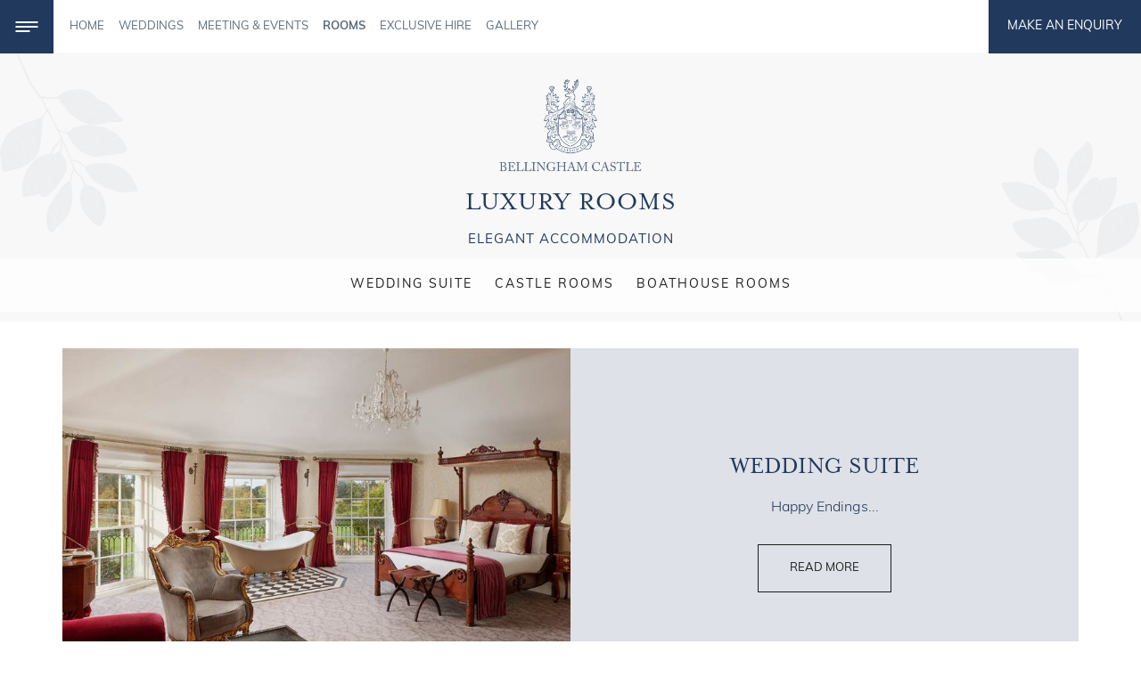

--- FILE ---
content_type: text/html; charset=utf-8
request_url: https://www.bellinghamcastle.ie/rooms
body_size: 31084
content:


<!DOCTYPE html>
<html lang="en" class="no-js">
<head id="Head1">
	<script>
		var clientip = '3.16.26.110';
	</script>
	<meta charset="utf-8" /><link href="https://www.googletagmanager.com" rel="preconnect" crossorigin="" /><link href="https://use.typekit.net" rel="preconnect" crossorigin="" /><link href="https://scdn.aro.ie" rel="preconnect" crossorigin="" /><meta name="viewport" content="width=device-width, initial-scale=1.0" /><title>Luxury Castle Accommodation | Co. Louth Ireland luxury Stay</title>
    <meta name="description" content="Looking for luxury &amp; fancy accommodation in Co. Louth Ireland? Here at Bellingham Castle, you can experience memorable &amp; elegant accommodation." />
    <link rel="canonical" href="https://www.bellinghamcastle.ie/rooms" />

	<link rel="apple-touch-icon" sizes="180x180" href="https://www.bellinghamcastle.ie/Assets/Images/apple-touch-icon.png" />
	<link rel="icon" type="image/png" href="https://www.bellinghamcastle.ie/Assets/Images/favicon-32x32.png" sizes="32x32" />
	<link rel="icon" type="image/png" href="https://www.bellinghamcastle.ie/Assets/Images/favicon-16x16.png" sizes="16x16" />
	<link rel="manifest" href="https://www.bellinghamcastle.ie/Assets/Images/manifest.json" />
	<link rel="mask-icon" href="https://www.bellinghamcastle.ie/Assets/Images/safari-pinned-tab.svg" color="#1d1d1d" />
	<link rel="shortcut icon" href="https://www.bellinghamcastle.ie/Assets/Images/favicon.ico" />
	<meta name="msapplication-config" content="https://www.bellinghamcastle.ie/Assets/Images/browserconfig.xml" />
	<meta name="theme-color" content="#1d1d1d" />

<meta property="og:title" content="Wedding Suite" />
<meta property="og:type" content="website" />
<meta property="og:url" content="https://www.bellinghamcastle.ie/rooms/wedding-suite/53-4/" />
<meta property="og:image" content="https://static.arocdn.com/Sites/50/bellinghamcastle/uploads/images/default.jpg" />


	<link rel="preload" href="https://use.typekit.net/jdy5bmy.css" as="style" onload="this.onload=null;this.rel='stylesheet'">
	
		<link href="https://static.arocdn.com/Sites/50/bellinghamcastle/Assets/Styles/all.css?v=0.11129" rel="stylesheet" />
	<!-- GA -->
<script type="text/plain" data-cookieconsent="statistics">
 (function(i,s,o,g,r,a,m){i['GoogleAnalyticsObject']=r;i[r]=i[r]||function(){
  (i[r].q=i[r].q||[]).push(arguments)},i[r].l=1*new Date();a=s.createElement(o),
  m=s.getElementsByTagName(o)[0];a.defer=1;a.src=g;m.parentNode.insertBefore(a,m)
  })(window,document,'script','https://www.google-analytics.com/analytics.js','ga');
 
  ga('create', 'UA-46270611-1', 'auto', {'allowLinker': true});
ga('require', 'displayfeatures');
ga('require', 'linker');
 ga('linker:autoLink', ['arosuite.com', 'bellinghamcastle.ie', 'www.bellinghamcastle.ie' ]);
 ga('require', 'displayfeatures');
ga('send', 'pageview');
 </script><script type="text/plain" data-cookieconsent="marketing">
!function(f,b,e,v,n,t,s)
{if(f.fbq)return;n=f.fbq=function(){n.callMethod?
n.callMethod.apply(n,arguments):n.queue.push(arguments)};
if(!f._fbq)f._fbq=n;n.push=n;n.loaded=!0;n.version='2.0';
n.queue=[];t=b.createElement(e);t.async=!0;
t.src=v;s=b.getElementsByTagName(e)[0];
s.parentNode.insertBefore(t,s)}(window, document,'script',
'https://connect.facebook.net/en_US/fbevents.js');
fbq('init', '1949428895243088');
fbq('track', 'PageView');
</script></head>

<body class="secondarypage noheaderimage">
	
	<form method="post" action="/modules/rooms/RoomsList.aspx?treeid=13" id="form1">
<div class="aspNetHidden">
<input type="hidden" name="__VIEWSTATE" id="__VIEWSTATE" value="" />
</div>

		<div class="full-page-wrapper relative">
			

<header class="header clearfix">
	<div class="wrapper">
		<div class="inner">
			<div class="header-lnks clearfix">
				<button aria-label="Menu" class="mob-nav-btn" type="button">
					<span class="hamburger">
						<span class="menui top-menu"></span>
						<span class="menui mid-menu"></span>
						<span class="menui bottom-menu"></span>
					</span>
				</button>
				<div class="nav_primary_mobile hidden-md hidden-lg">
					<a class="phone eliteContactTel" href="tel:+353429372176" title="Call Us"><i class="icon-phone"></i></a>
					<a class="locate" href="https://www.bellinghamcastle.ie/location" title="Location"><i class="icon-location"></i></a>
				</div>
				
						<div class="nav-menu-wrapper hidden-md hidden-sm hidden-xs">
							<nav class="nav-menu">
								<ul>
					
						<li class=''>
							<a id="Header1_RpNavMenu_lnkNav_0" href="https://www.bellinghamcastle.ie">Home</a>
						</li>
					
						<li class=''>
							<a id="Header1_RpNavMenu_lnkNav_1" href="https://www.bellinghamcastle.ie/weddings">Weddings</a>
						</li>
					
						<li class=''>
							<a id="Header1_RpNavMenu_lnkNav_2" href="https://www.bellinghamcastle.ie/meetings-events">Meeting & Events</a>
						</li>
					
						<li class='selected'>
							<a id="Header1_RpNavMenu_lnkNav_3" href="https://www.bellinghamcastle.ie/rooms">Rooms</a>
						</li>
					
						<li class=''>
							<a id="Header1_RpNavMenu_lnkNav_4" href="https://www.bellinghamcastle.ie/exclusive-hire">Exclusive Hire</a>
						</li>
					
						<li class=''>
							<a id="Header1_RpNavMenu_lnkNav_5" href="https://www.bellinghamcastle.ie/gallery">Gallery</a>
						</li>
					
						</ul>
							</nav>
						</div>
					
				
				
					<a href="/contact-us" title="Enquire Now" class="btn btn-grey btn-grey-dark wedding-btn">Make an Enquiry</a>
				
				
			</div>
			
			<div class="nav-menu-dropdown hidden-xs">
				<div class="mm_wrapper">
					<div class="mm_container">
						<div class="mm_item">
							<div class="col-lg-8 col-xs-12">
								<nav id="navMenu" class="navMenu">
									<ul class="menu-ul">
										<li class='first ' id='pnav11'><a href='https://www.bellinghamcastle.ie'>Home</a></li>
<li id='pnav242'><a href='/weddings'>Weddings</a><ul><li id='pnav333'><a href='/weddings/castle-weddings-venues' title='Castle Weddings'>Castle Weddings</a></li><li id='pnav267'><a href='/weddings/2025-wedding-package' title='2026 &amp; 2027 Wedding Package'>2026 & 2027 Wedding Package</a></li><li id='pnav266'><a href='https://online.flippingbook.com/view/1019365895/' title='Wedding Brochure'>Wedding Brochure</a></li><li id='pnav334'><a href='/weddings/civil-ceremonies' title='Civil Ceremonies'>Civil Ceremonies</a></li><li id='pnav248'><a href='/weddings/wedding-gallery' title='Wedding Gallery'>Wedding Gallery</a></li><li id='pnav335'><a href='/weddings/wedding-video' title='Wedding Video'>Wedding Video</a></li><li id='pnav312'><a href='/weddings/wedding-testimonials' title='Wedding Testimonials'>Wedding Testimonials</a></li><li id='pnav336'><a href='/weddings/faqs' title='FAQs'>FAQs</a></li><li id='pnav270'><a href='/weddings/wedding-enquiries' title='Wedding Enquiries'>Wedding Enquiries</a></li></ul></li>
<li id='pnav337'><a href='/exclusive-hire'>Exclusive Hire</a></li>
<li id='pnav88'><a href='/meetings-events'>Meetings & Events</a><ul><li id='pnav338'><a href='/meetings-events/conferences-privateevents' title='Conferences &amp; Private Events'>Conferences & Private Events</a></li><li id='pnav343'><a href='/meetings-events/events-gallery' title='Events Gallery'>Events Gallery</a></li><li id='pnav341'><a href='/meetings-events/event-enquiries' title='Event Enquiries'>Event Enquiries</a></li></ul></li>
<li id='pnav26'><a href='/gallery'>Gallery</a></li>
<li id='pnav21'><a href='/location'>Location</a></li>
<li id='pnav13'><a href='/rooms'>Rooms</a><ul><li id='pnav260'><a href='/rooms/castle-rooms/53-1/' title='Castle Rooms'>Castle Rooms</a></li><li id='pnav261'><a href='/rooms/boathouse-rooms/53-3/' title='Boathouse Rooms'>Boathouse Rooms</a></li><li id='pnav342'><a href='/rooms/bridal-suite/53-4/' title='Wedding Suite'>Wedding Suite</a></li></ul></li>
<li id='pnav351'><a href='/overnightstays'>Overnight Stays</a></li>
<li id='pnav14'><a href='/contact-us'>Contact Us</a></li>
<li id='pnav227'><a href='/blog'>Blog</a></li>

										<li class="social-li hidden-lg hidden-md hidden-sm"><a title="Facebook" href="https://www.facebook.com/BellinghamCastle/" rel="nofollow noopener" target="_blank" class="facebook"><i class="icon-facebook"></i></a></li>
										<li class="social-li hidden-lg hidden-md hidden-sm"><a title="Twitter" href="https://twitter.com/Bellingh4m" rel="nofollow noopener" target="_blank" class="twitter"><i class="icon-twitter"></i></a></li>
										<li class="social-li hidden-lg hidden-md hidden-sm"><a title="Instagram" href="https://www.instagram.com/bellinghamcastle/" rel="noopener" target="_blank" class="instagram"><i class="icon-instagram"></i></a></li>
										<li class="social-li hidden-lg hidden-md hidden-sm"><a title="Pinterest" href="https://www.pinterest.ie/bellinghamlouth/" rel="noopener" target="_blank" class="pinterest"><i class="icon-pinterest"></i></a></li>
										<li class="social-li hidden-lg hidden-md hidden-sm"><a title="YouTube" href="https://www.youtube.com/channel/UCj7eBlnAlml0_6WXPLUqamQ" rel="noopener" target="_blank" class="youtube"><i class="icon-youtube"></i></a></li>
									</ul>
								</nav>
							</div>
							<div class="col-xs-4 hidden-md hidden-sm hidden-xs no-padding">
								



		<div class="promo_wrapper">
	
		<div class="panel panel-offer">
			<div class="grid_text">
				<h3>Castle Weddings</h3>
				
					<div class="btn-wrapper">
						<a class="btn" href="https://www.bellinghamcastle.ie/weddings" title="Find out more">
							Find out more
						</a>
					</div>
				
			</div>
		</div>
		<a href="https://www.bellinghamcastle.ie/weddings" title="Find out more">
			<img loading="lazy" src="https://static.arocdn.com/Sites/50/bellinghamcastle/uploads/images/offerswebsiteimage44/offerpanelimages29/wedding-table.jpg" alt="wedding table" />
		</a>
		<div class="overlay-full"></div>
	
		</div>
	


							</div>
						</div>
					</div>
				</div>
			</div>
		</div>
	</div>
</header>
			


			<div class="site-wrapper" role="main">
				
				
				
	
	

	<div class="container-full SecondaryPageContent list-module room_list">
		<div class="header_container">
			

<a href="https://www.bellinghamcastle.ie" class="dark"><img width="298" height="198" src="https://static.arocdn.com/Sites/50/bellinghamcastle/Assets/Images/logo-dark.png" alt="Bellingham Castle" /></a>
			<h2 class="page_title">Luxury Rooms</h2>
			<div class="page_sub_title">Elegant Accommodation</div>
			

		<div class="nav_details">
	
		<div class='room_nav_item '>
			<a href="https://www.bellinghamcastle.ie/rooms/wedding-suite/53-4/">
				Wedding Suite
			</a>
		</div>
	
		<div class='room_nav_item '>
			<a href="https://www.bellinghamcastle.ie/rooms/castle-rooms/53-1/">
				Castle Rooms
			</a>
		</div>
	
		<div class='room_nav_item '>
			<a href="https://www.bellinghamcastle.ie/rooms/boathouse-rooms/53-3/">
				Boathouse Rooms
			</a>
		</div>
	
		</div>
	

		</div>
		<div class="content_page">
			
					<div class="list-wrapper panels-wrapper">
						<div class="container">
				
					<div class="item relative clearfix fade-in fade-in-v">
						<div class="room_list_item_position">
							<a href="https://www.bellinghamcastle.ie/rooms/wedding-suite/53-4/">
								<img src="https://static.arocdn.com/Sites/50/bellinghamcastle/uploads/images/PanelImages/General/3BELLINGHAM_SIRHENRYS_1.jpg" alt="3BELLINGHAM SIRHENRYS 1" onerror="this.onerror=null;this.src='/uploads/images/default-room.jpg'" class="itemimg" />
							</a>
							<div class="content-panel text-center">
								<div class="inner">
									<h3>Wedding Suite</h3>
									<p>Happy Endings...</p>
									<div class="buttons_holder">
										<a class="btn btn-border-dark" href="https://www.bellinghamcastle.ie/rooms/wedding-suite/53-4/">Read More</a>
									</div>
								</div>
							</div>
						</div>
					</div>
				
					<div class="item relative clearfix fade-in fade-in-v">
						<div class="room_list_item_position">
							<a href="https://www.bellinghamcastle.ie/rooms/castle-rooms/53-1/">
								<img src="https://static.arocdn.com/Sites/50/bellinghamcastle/uploads/images/PanelImages/General/5BELLINGHAM_KEVIN_1.jpg" alt="Castle Wedding Ireland " onerror="this.onerror=null;this.src='/uploads/images/default-room.jpg'" class="itemimg" />
							</a>
							<div class="content-panel text-center">
								<div class="inner">
									<h3>Castle Rooms</h3>
									<p>17th Century authentic Irish Castle</p>
									<div class="buttons_holder">
										<a class="btn btn-border-dark" href="https://www.bellinghamcastle.ie/rooms/castle-rooms/53-1/">Read More</a>
									</div>
								</div>
							</div>
						</div>
					</div>
				
					<div class="item relative clearfix fade-in fade-in-v">
						<div class="room_list_item_position">
							<a href="https://www.bellinghamcastle.ie/rooms/boathouse-rooms/53-3/">
								<img src="https://static.arocdn.com/Sites/50/bellinghamcastle/uploads/images/PanelImages/General/BELLINGHAM_CASTLE_OCT_2023-24.jpg" alt="BELLINGHAM CASTLE OCT 2023 24" onerror="this.onerror=null;this.src='/uploads/images/default-room.jpg'" class="itemimg" />
							</a>
							<div class="content-panel text-center">
								<div class="inner">
									<h3>Boathouse Rooms</h3>
									<p>9 luxury en-suite bedrooms</p>
									<div class="buttons_holder">
										<a class="btn btn-border-dark" href="https://www.bellinghamcastle.ie/rooms/boathouse-rooms/53-3/">Read More</a>
									</div>
								</div>
							</div>
						</div>
					</div>
				
					</div>
							</div>
				
		</div>
		<div class="content-wrapper">

			<div class="container padding-panel">
				

<div class="container container-content">
	<div class="content text-center fade-in fade-in-v">
		<div class="titles-wrapper">
			

<h1 class="page_title">Bellingham Castle Rooms</h1>


		</div>
		<div class="text-wrapper">
			<span><span><a href="https://www.bellinghamcastle.ie/" target="_blank">Bellingham Castle</a></span> offers 28 <span><a href="https://www.bellinghamcastle.ie/rooms/boathouse-rooms/53-3/" target="_blank">luxuriously appointed en-suite bedrooms</a></span>, 19 <span><a href="https://www.bellinghamcastle.ie/rooms/castle-rooms/53-1/" target="_blank">Castle Rooms</a></span> and a further 9 bedrooms in our Boathouse. Each of unique bedrooms are the epitome of luxury, to ensure you end your day in decadent comfort and style. </span><div><span><br></span></div><div><p class="MsoNormal"><b style="letter-spacing: 0.2px;">Check-in &amp; Out Times</b></p><p class="MsoNormal"><b style="letter-spacing: 0.2px;">Check-In -&nbsp;</b><span style="letter-spacing: 0.2px;">Bedroom check-in time for guests is from 3pm onwards on the day. Access to the castle and grounds will not be granted prior to 2pm. When a wedding ceremony is taking place in Bellingham Castle, we recommend guests arrive to the castle ready, as access prior to 2pm will not be possible and public changing facilities are very limited.</span></p><p class="MsoNormal"><o:p></o:p></p><p class="MsoNormal"><b>Check-Out</b> -&nbsp;<span style="letter-spacing: 0.2px;">Check-out time is strictly 12 noon on the day of departure.</span></p><p class="MsoNormal"><o:p></o:p></p><p class="MsoNormal"><span style="letter-spacing: 0.2px;"><b>Attending a wedding ceremony</b></span></p><p class="MsoNormal"><span style="letter-spacing: 0.2px;">If you're attending an in-house ceremony, please be aware that if we have a preceding event, those guests will have exclusive use of the Castle until 1pm on that day. Subsequently, our Housekeeping team requires a dedicated hour to clean the public areas of the <span><a href="https://www.bellinghamcastle.ie/contact-us">Castle</a></span>, and additional time to attend to the bedrooms. Therefore, if you're staying with us, we kindly request that you plan to arrive prepared and not before 2pm.</span></p><p class="MsoNormal"><o:p></o:p></p></div>
		</div>
	</div>
</div>
				
			</div>
		</div>
	</div>

				
<div class="breadcrumb-wrapper">
	<div class="container-fluid">
		<ul class="breadcrumb">
			<li><a href="https://www.bellinghamcastle.ie">Home</a></li><li>Rooms</li>

		</ul>
	</div>
	
	<script type="application/ld+json">
		[{"@context":"https://schema.org","@type":"BreadcrumbList","itemListElement":[{"@type":"ListItem","position":1,"name":"Home","item":"https://www.bellinghamcastle.ie"},{"@type":"ListItem","position":2,"name":"Rooms","item":null}]}]
	</script>
	
</div>

			</div>
			

<footer id="footer" class="container-full">
	
<div class="collection">
	<div class="heading-5">Romantic Castles of Ireland Collection</div>
	<div class="collection-logos">
		
				<div class="collection-logos-item">
					<a href="https://www.romanticcastlesireland.com/" title="Romantic Castles" target="_blank" rel="nofollow">
						<img width="165" height="100" loading="lazy" src="https://static.arocdn.com/Sites/50/bellinghamcastle/uploads/images/romanticcastlecollection49/romanticcastleslogo35/RomanticCastles.png" alt="Romantic Castles" />
					</a>
					<div class="social">
						<ul>
							<li><a title="Facebook" href="https://www.facebook.com/RomanticCastlesIreland/" rel="nofollow noopener" target="_blank" class="facebook"><i class="icon-facebook"></i></a></li>
							<li><a title="Twitter" href="https://twitter.com/RomanticCastles" rel="nofollow noopener" target="_blank" class="twitter"><i class="icon-twitter"></i></a></li>
							<li><a title="Instagram" href="https://www.instagram.com/romanticcastlesofireland/" rel="noopener" target="_blank" class="instagram"><i class="icon-instagram"></i></a></li>
							
							<li><a title="YouTube" href="https://www.youtube.com/channel/UCky7aRpBo2QgZEQReDl14ag" rel="noopener" target="_blank" class="youtube"><i class="icon-youtube"></i></a></li>
							
								<li><a title="LinkedIn" href="https://www.linkedin.com/company/romantic-castles-of-ireland/  " rel="noopener" target="_blank" class="linkedin"><i class="icon-linkedin"></i></a></li>
							
						</ul>
					</div>
				</div>
			
				<div class="collection-logos-item">
					<a href="https://www.markreecastle.ie/" title="Markee Castle" target="_blank" rel="nofollow">
						<img width="165" height="100" loading="lazy" src="https://static.arocdn.com/Sites/50/bellinghamcastle/uploads/images/romanticcastlecollection49/romanticcastleslogo35/MarkeeCastle.png" alt="Markee Castle" />
					</a>
					<div class="social">
						<ul>
							<li><a title="Facebook" href="https://www.facebook.com/markreecastle/" rel="nofollow noopener" target="_blank" class="facebook"><i class="icon-facebook"></i></a></li>
							<li><a title="Twitter" href="https://twitter.com/markree" rel="nofollow noopener" target="_blank" class="twitter"><i class="icon-twitter"></i></a></li>
							<li><a title="Instagram" href="https://www.instagram.com/markreecastlesligo/" rel="noopener" target="_blank" class="instagram"><i class="icon-instagram"></i></a></li>
							
								<li><a title="Pinterest" href="https://www.pinterest.ie/21eeb2833858978ee2756ad2a80c34/markree-castle-sligo/ " rel="noopener" target="_blank" class="pinterest"><i class="icon-pinterest"></i></a></li>
							
							<li><a title="YouTube" href="https://www.youtube.com/channel/UCAILdR2ogECBt-W0e3r5hmg" rel="noopener" target="_blank" class="youtube"><i class="icon-youtube"></i></a></li>
							
						</ul>
					</div>
				</div>
			
				<div class="collection-logos-item">
					<a href="https://www.cabracastle.com/" title="Cabra Castle" target="_blank" rel="nofollow">
						<img width="165" height="100" loading="lazy" src="https://static.arocdn.com/Sites/50/bellinghamcastle/uploads/images/romanticcastlecollection49/romanticcastleslogo35/Logo-grey.png" alt="Cabra Castle" />
					</a>
					<div class="social">
						<ul>
							<li><a title="Facebook" href="https://www.facebook.com/CabraCastleIreland/" rel="nofollow noopener" target="_blank" class="facebook"><i class="icon-facebook"></i></a></li>
							<li><a title="Twitter" href="https://twitter.com/cabracastle/" rel="nofollow noopener" target="_blank" class="twitter"><i class="icon-twitter"></i></a></li>
							<li><a title="Instagram" href="https://www.instagram.com/cabracastlehotel/" rel="noopener" target="_blank" class="instagram"><i class="icon-instagram"></i></a></li>
							
								<li><a title="Pinterest" href="https://www.pinterest.ie/21eeb2833858978ee2756ad2a80c34/cabra-castle-cavan/" rel="noopener" target="_blank" class="pinterest"><i class="icon-pinterest"></i></a></li>
							
							<li><a title="YouTube" href="https://www.youtube.com/channel/UC0DTIPISPDffGPinXW4eF1A" rel="noopener" target="_blank" class="youtube"><i class="icon-youtube"></i></a></li>
							
						</ul>
					</div>
				</div>
			
				<div class="collection-logos-item">
					<a href="https://www.ballyseedecastle.com/" title="Ballyseede Castle" target="_blank" rel="nofollow">
						<img width="165" height="100" loading="lazy" src="https://static.arocdn.com/Sites/50/bellinghamcastle/uploads/images/romanticcastlecollection49/romanticcastleslogo35/BallyseedeCastle.png" alt="Ballyseede Castle" />
					</a>
					<div class="social">
						<ul>
							<li><a title="Facebook" href="https://www.facebook.com/pages/Ballyseede-Castle-Hotel/254003567968004" rel="nofollow noopener" target="_blank" class="facebook"><i class="icon-facebook"></i></a></li>
							<li><a title="Twitter" href="https://twitter.com/ballyseedecastl" rel="nofollow noopener" target="_blank" class="twitter"><i class="icon-twitter"></i></a></li>
							<li><a title="Instagram" href="https://www.instagram.com/BallyseedeCastle/" rel="noopener" target="_blank" class="instagram"><i class="icon-instagram"></i></a></li>
							
								<li><a title="Pinterest" href="https://www.pinterest.ie/ballyseedecastle/" rel="noopener" target="_blank" class="pinterest"><i class="icon-pinterest"></i></a></li>
							
							<li><a title="YouTube" href="https://www.youtube.com/channel/UCWmKdmW6N4BzNehqmoSS8Og" rel="noopener" target="_blank" class="youtube"><i class="icon-youtube"></i></a></li>
							
						</ul>
					</div>
				</div>
			
	</div>
</div>

	<div class="property-info hotel">
		<div class="row no-margin">
			<div class="col-sm-12">
				

<div class="awards">
	<div class="awards_wrapper">
		
				<a id="Footer1_Awards1_rpAwards_lnkAward_0" href="https://www.tripadvisor.ie/Hotel_Review-g1071014-d1064201-Reviews-Bellingham_Castle-Castlebellingham">
					<span class="sr-only">TripAdvisor</span>
					<img loading="lazy" width="80" height="58" alt='tripadvisor' src='https://static.arocdn.com/Sites/50/bellinghamcastle/uploads/images/awards41/footerlogo24/tripadvisor.png' />
				</a>
			
				<a id="Footer1_Awards1_rpAwards_lnkAward_1" href="https://www.originalirishhotels.com/hotels/bellingham-castle">
					<span class="sr-only">Original Irish Hotels</span>
					<img loading="lazy" width="80" height="58" alt='OIH logo' src='https://static.arocdn.com/Sites/50/bellinghamcastle/uploads/images/awards41/footerlogo24/OIH_logo.png' />
				</a>
			
				<a id="Footer1_Awards1_rpAwards_lnkAward_2" href="https://www.discoverireland.ie/accommodation/bellingham-castle">
					<span class="sr-only">Ireland's Ancient East</span>
					<img loading="lazy" width="80" height="58" alt='iae' src='https://static.arocdn.com/Sites/50/bellinghamcastle/uploads/images/awards41/footerlogo24/iae.png' />
				</a>
			
				<a id="Footer1_Awards1_rpAwards_lnkAward_3" href="/weddings">
					<span class="sr-only">Brides' Choice Awards 2018</span>
					<img loading="lazy" width="80" height="58" alt='brides choice' src='https://static.arocdn.com/Sites/50/bellinghamcastle/uploads/images/awards41/footerlogo24/brides-choice.png' />
				</a>
			
				<a id="Footer1_Awards1_rpAwards_lnkAward_4" href="https://www.tripadvisor.ie/Hotel_Review-g1071014-d1064201-Reviews-Bellingham_Castle-Castlebellingham">
					<span class="sr-only">Certificate of Excellence</span>
					<img loading="lazy" width="80" height="58" alt='ta' src='https://static.arocdn.com/Sites/50/bellinghamcastle/uploads/images/awards41/footerlogo24/ta.png' />
				</a>
			
	</div>
</div>

			</div>
		</div>
		<div class="row no-margin row-nav_foot">
			<div class="col-sm-12">
				<nav class="nav_foot">
					<ul>
						<li class='first' id='fnav26'><a href='/gallery'>Gallery</a></li>
<li id='fnav21'><a href='/location'>Location</a></li>
<li id='fnav14'><a href='/contact-us'>Contact Us</a></li>
<li id='fnav305'><a href='/history'>History</a></li>
<li id='fnav12'><a href='/sitemap'>Sitemap</a></li>
<li id='fnav162'><a href='/privacy-policy'>Privacy Policy</a></li>
<li class='last' id='fnav20'><a href='/careers'>Careers</a></li>

					</ul>
				</nav>
			</div>
		</div>
		<div class="footer">
			<div class="container">
				<div class="row footer-details">
					<div class="col-sm-3">
						<div class="footer-container">
							<div class="footer-logo">
								<img width="200" height="134" src="https://static.arocdn.com/Sites/50/bellinghamcastle/Assets/Images/logo-footer.svg" alt="Bellingham Castle" />
							</div>
						</div>
					</div>
					<div class="col-sm-3">
						<h3 class="h3">Contact Us</h3>
						<div class="footer-address">
							<a id="Footer1_lnkLocation" href="/location">
							<span>Castlebellingham</span><br />
							<span>Co. Louth</span><br />
							<span>Ireland</span><br />
							<span>A91 RP44</span>
							</a>
							<a id="Footer1_lnkDirections" rel="noopener" href="https://www.google.com/maps/dir/?api=1&amp;destination=53.89486471240362,-6.392494830562608" target="_blank">(Get Directions)</a><br />
							<br />

							<b>Tel:</b> <a href="tel:+353429372176" class="eliteContactTel"><span>+353 42 937 2176</span></a><br />
							<b>Email:</b> <a href="mailto:info@bellinghamcastle.ie" class="eliteContactEmail"><span>info@bellinghamcastle.ie</span></a><br />
						</div>
					</div>
					<div class="col-sm-3">
						<div class="footer-collections">
						<h3 class="h3">Follow Us</h3>
						<div class="social">
							<ul>
								<li><a title="Facebook" href="https://www.facebook.com/BellinghamCastle/" rel="nofollow noopener" target="_blank" class="facebook"><i class="icon-facebook"></i></a></li>
								<li><a title="Twitter" href="https://twitter.com/Bellingh4m" rel="nofollow noopener" target="_blank" class="twitter"><i class="icon-twitter"></i></a></li>
								<li><a title="Instagram" href="https://www.instagram.com/bellinghamcastle/" rel="noopener" target="_blank" class="instagram"><i class="icon-instagram"></i></a></li>
								<li><a title="Pinterest" href="https://www.pinterest.ie/bellinghamlouth/" rel="noopener" target="_blank" class="pinterest"><i class="icon-pinterest"></i></a></li>
								<li><a title="YouTube" href="https://www.youtube.com/channel/UCj7eBlnAlml0_6WXPLUqamQ" rel="noopener" target="_blank" class="youtube"><i class="icon-youtube"></i></a></li>
							</ul>
						</div>
						</div>
					</div>
					<div class="col-sm-3">
						<div class="newsletter_signup_dialog">
							<h3 class="h3">Newsletter</h3>
							<p>Sign up for our latest news and offers.</p>
							<a class="btn btn-blk newsletter_popup" rel="nofollow" href="https://www.bellinghamcastle.ie/newsletter" title="Sign up">Subscribe</a>
						</div>
					</div>
				</div>
			</div>
		</div>
	</div>
	<div class="row footer-lower no-margin">
		<div class="col-sm-12">
			<div>&copy; 2026 Bellingham Castle, All rights reserved. </div>
			<div class="site_by">
				<a id="Footer1_lnkSiteBy" rel="nofollow noopener" href="https://www.aro.ie">Designed by Ar&oacute;</a>
			</div>
		</div>
	</div>
</footer>


		</div>
		


		

<script type="application/ld+json">
{
	"@context": "https://schema.org",
	"@type": "Hotel",
	"priceRange": "€€€",
	"name": "Bellingham Castle",
	"description": "Experience Bellingham Castle in Co. Louth – a Luxury Irish castle for Weddings, Romantic getaways, Exclusive Events & Elegant Castle Accommodation.",
	"email": "info@bellinghamcastle.ie",
	"telephone": "+353 42 937 2176",
	"url": "https://www.bellinghamcastle.ie",
	"logo": "https://static.arocdn.com/Sites/50/bellinghamcastle/Assets/Images/logo-color.png?v=1",
	"image": "https://static.arocdn.com/Sites/50/bellinghamcastle/uploads/images/default.jpg",
	"hasMap": "https://www.google.com/maps/@53.89486471240362,-6.392494830562608,13z",
	"address": { 
		"@type": "PostalAddress",
		"addressCountry": "Ireland",
		"addressLocality": "Castlebellingham",
		
		"postalCode": "A91 RP44",
		
		"streetAddress": "Castlebellingham"
	},
	"geo": {
		"@type": "GeoCoordinates",
		"latitude": 53.89486471240362,
		"longitude": -6.392494830562608
	}
}
</script>

		
		<script> var currentLang = 'en'; </script>
		
			<script src="https://static.arocdn.com/Sites/50/bellinghamcastle/Assets/Scripts/jquery-3.5.0.min.js"></script>
			<script src="https://static.arocdn.com/Sites/50/bellinghamcastle/Assets/Scripts/all.js?v=1.004" async></script>
		

		
		<input type="submit" class="hidden" aria-label="Submit" />
	</form>
	<!-- Google Tag Manager -->
<script>(function(w,d,s,l,i){w[l]=w[l]||[];w[l].push({'gtm.start':
new Date().getTime(),event:'gtm.js'});var f=d.getElementsByTagName(s)[0],
j=d.createElement(s),dl=l!='dataLayer'?'&l='+l:'';j.async=true;j.src=
'https://www.googletagmanager.com/gtm.js?id='+i+dl;f.parentNode.insertBefore(j,f);
})(window,document,'script','dataLayer','GTM-NVV9B4R');</script>
<!-- End Google Tag Manager -->

	<!-- Tracker function required for cross-domain tracking. Universal tracking method. Do not modify! -->
	<input type="hidden" id="hiddenGA" />
	<script>
		// get linkerParam after the scripts are loaded
		onGaLoaded(CookiebotCallback_OnAccept);

		// Cookiebot API: a callback function which runs if cookies are accepted
		function CookiebotCallback_OnAccept() {
			window.linkerParam = "";
			if (typeof ga !== 'undefined') {
				ga(function (tracker) {
					window.linkerParam = tracker.get('linkerParam') || "";
					var holder = document.getElementById("hiddenGA");
					if (holder) {
						holder.value = window.linkerParam;
					}
				});
			}
		}

		// check if GA script is loaded
		function onGaLoaded(callback) {
			var intervalID = window.setInterval(checkWindowLoaded, 300);
			function checkWindowLoaded () {
				if (typeof ga !== 'undefined') {
					window.clearInterval(intervalID);
					callback.call(this);
				}
			}
		}
	</script>
	<!-- End of tracker function -->
	<!-- V5.26 -->
</body>
</html>


--- FILE ---
content_type: text/css
request_url: https://static.arocdn.com/Sites/50/bellinghamcastle/Assets/Styles/all.css?v=0.11129
body_size: 33183
content:
/*!
 * Bootstrap v3.3.7 (http://getbootstrap.com)
 * Copyright 2011-2016 Twitter, Inc.
 * Licensed under MIT (https://github.com/twbs/bootstrap/blob/master/LICENSE)
 */

/*!
 * Generated using the Bootstrap Customizer (http://getbootstrap.com/customize/?id=6feee4130cf9d0e5c10a664c8a1ea166)
 * Config saved to config.json and https://gist.github.com/6feee4130cf9d0e5c10a664c8a1ea166
 */
/*!
 * Bootstrap v3.3.7 (http://getbootstrap.com)
 * Copyright 2011-2016 Twitter, Inc.
 * Licensed under MIT (https://github.com/twbs/bootstrap/blob/master/LICENSE)
 */
/*! normalize.css v3.0.3 | MIT License | github.com/necolas/normalize.css */html{font-family:sans-serif;-ms-text-size-adjust:100%;-webkit-text-size-adjust:100%}body{margin:0}article,aside,details,figcaption,figure,footer,header,hgroup,main,menu,nav,section,summary{display:block}audio,canvas,progress,video{display:inline-block;vertical-align:baseline}audio:not([controls]){display:none;height:0}[hidden],template{display:none}a{background-color:transparent}a:active,a:hover{outline:0}abbr[title]{border-bottom:1px dotted}b,strong{font-weight:700}dfn{font-style:italic}h1{font-size:2em;margin:.67em 0}mark{background:#ff0;color:#000}small{font-size:80%}sub,sup{font-size:75%;line-height:0;position:relative;vertical-align:baseline}sup{top:-.5em}sub{bottom:-.25em}img{border:0}svg:not(:root){overflow:hidden}figure{margin:1em 40px}hr{-webkit-box-sizing:content-box;box-sizing:content-box;height:0}pre{overflow:auto}code,kbd,pre,samp{font-family:monospace,monospace;font-size:1em}button,input,optgroup,select,textarea{color:inherit;font:inherit;margin:0}button{overflow:visible}button,select{text-transform:none}button,html input[type=button],input[type=reset],input[type=submit]{-webkit-appearance:button;cursor:pointer}button[disabled],html input[disabled]{cursor:default}button::-moz-focus-inner,input::-moz-focus-inner{border:0;padding:0}input{line-height:normal}input[type=checkbox],input[type=radio]{-webkit-box-sizing:border-box;box-sizing:border-box;padding:0}input[type=number]::-webkit-inner-spin-button,input[type=number]::-webkit-outer-spin-button{height:auto}input[type=search]{-webkit-appearance:textfield;-webkit-box-sizing:content-box;box-sizing:content-box}input[type=search]::-webkit-search-cancel-button,input[type=search]::-webkit-search-decoration{-webkit-appearance:none}fieldset{border:1px solid silver;margin:0 2px;padding:.35em .625em .75em}textarea{overflow:auto}optgroup{font-weight:700}table{border-collapse:collapse;border-spacing:0}td,th{padding:0}*,:after,:before{-webkit-box-sizing:border-box;box-sizing:border-box}html{font-size:10px;-webkit-tap-highlight-color:rgba(0,0,0,0)}body{font-family:Helvetica Neue,Helvetica,Arial,sans-serif;font-size:14px;line-height:1.42857143;color:#333;background-color:#fff}button,input,select,textarea{font-family:inherit;font-size:inherit;line-height:inherit}a{color:#337ab7;text-decoration:none}a:focus,a:hover{color:#23527c;text-decoration:underline}a:focus{outline:5px auto -webkit-focus-ring-color;outline-offset:-2px}figure{margin:0}img{vertical-align:middle}.img-responsive{display:block;max-width:100%;height:auto}.img-rounded{border-radius:6px}.img-thumbnail{padding:4px;line-height:1.42857143;background-color:#fff;border:1px solid #ddd;border-radius:4px;-webkit-transition:all .2s ease-in-out;-o-transition:all .2s ease-in-out;transition:all .2s ease-in-out;display:inline-block;max-width:100%;height:auto}.img-circle{border-radius:50%}hr{margin-top:20px;margin-bottom:20px;border:0;border-top:1px solid #eee}.sr-only{position:absolute;width:1px;height:1px;margin:-1px;padding:0;overflow:hidden;clip:rect(0,0,0,0);border:0}.sr-only-focusable:active,.sr-only-focusable:focus{position:static;width:auto;height:auto;margin:0;overflow:visible;clip:auto}[role=button]{cursor:pointer}.h1,.h2,.h3,.h4,.h5,.h6,h1,h2,h3,h4,h5,h6{font-family:inherit;font-weight:500;line-height:1.1;color:inherit}.h1 .small,.h1 small,.h2 .small,.h2 small,.h3 .small,.h3 small,.h4 .small,.h4 small,.h5 .small,.h5 small,.h6 .small,.h6 small,h1 .small,h1 small,h2 .small,h2 small,h3 .small,h3 small,h4 .small,h4 small,h5 .small,h5 small,h6 .small,h6 small{font-weight:400;line-height:1;color:#767676}.h1,.h2,.h3,h1,h2,h3{margin-top:20px;margin-bottom:10px}.h1 .small,.h1 small,.h2 .small,.h2 small,.h3 .small,.h3 small,h1 .small,h1 small,h2 .small,h2 small,h3 .small,h3 small{font-size:65%}.h4,.h5,.h6,h4,h5,h6{margin-top:10px;margin-bottom:10px}.h4 .small,.h4 small,.h5 .small,.h5 small,.h6 .small,.h6 small,h4 .small,h4 small,h5 .small,h5 small,h6 .small,h6 small{font-size:75%}.h1,h1{font-size:36px}.h2,h2{font-size:30px}.h3,h3{font-size:24px}.h4,h4{font-size:18px}.h5,h5{font-size:14px}.h6,h6{font-size:12px}p{margin:0 0 10px}.lead{margin-bottom:20px;font-size:16px;font-weight:300;line-height:1.4}@media (min-width:768px){.lead{font-size:21px}}.small,small{font-size:85%}.mark,mark{background-color:#fcf8e3;padding:.2em}.text-left{text-align:left}.text-right{text-align:right}.text-center{text-align:center}.text-justify{text-align:justify}.text-nowrap{white-space:nowrap}.text-lowercase{text-transform:lowercase}.text-uppercase{text-transform:uppercase}.text-capitalize{text-transform:capitalize}.text-muted{color:#777}.text-primary{color:#337ab7}a.text-primary:focus,a.text-primary:hover{color:#286090}.text-success{color:#3c763d}a.text-success:focus,a.text-success:hover{color:#2b542c}.text-info{color:#31708f}a.text-info:focus,a.text-info:hover{color:#245269}.text-warning{color:#8a6d3b}a.text-warning:focus,a.text-warning:hover{color:#66512c}.text-danger{color:#a94442}a.text-danger:focus,a.text-danger:hover{color:#843534}.bg-primary{color:#fff;background-color:#337ab7}a.bg-primary:focus,a.bg-primary:hover{background-color:#286090}.bg-success{background-color:#dff0d8}a.bg-success:focus,a.bg-success:hover{background-color:#c1e2b3}.bg-info{background-color:#d9edf7}a.bg-info:focus,a.bg-info:hover{background-color:#afd9ee}.bg-warning{background-color:#fcf8e3}a.bg-warning:focus,a.bg-warning:hover{background-color:#f7ecb5}.bg-danger{background-color:#f2dede}a.bg-danger:focus,a.bg-danger:hover{background-color:#e4b9b9}.page-header{padding-bottom:9px;margin:40px 0 20px;border-bottom:1px solid #eee}ol,ul{margin-top:0;margin-bottom:10px}ol ol,ol ul,ul ol,ul ul{margin-bottom:0}.list-inline,.list-unstyled{padding-left:0;list-style:none}.list-inline{margin-left:-5px}.list-inline>li{display:inline-block;padding-left:5px;padding-right:5px}dl{margin-top:0;margin-bottom:20px}dd,dt{line-height:1.42857143}dt{font-weight:700}dd{margin-left:0}@media (min-width:768px){.dl-horizontal dt{float:left;width:160px;clear:left;text-align:right;overflow:hidden;-o-text-overflow:ellipsis;text-overflow:ellipsis;white-space:nowrap}.dl-horizontal dd{margin-left:180px}}abbr[data-original-title],abbr[title]{cursor:help;border-bottom:1px dotted #777}.initialism{font-size:90%;text-transform:uppercase}blockquote{padding:10px 20px;margin:0 0 20px;font-size:17.5px;border-left:5px solid #eee}blockquote ol:last-child,blockquote p:last-child,blockquote ul:last-child{margin-bottom:0}blockquote .small,blockquote footer,blockquote small{display:block;font-size:80%;line-height:1.42857143;color:#777}blockquote .small:before,blockquote footer:before,blockquote small:before{content:"\2014 \00A0"}.blockquote-reverse,blockquote.pull-right{padding-right:15px;padding-left:0;border-right:5px solid #eee;border-left:0;text-align:right}.blockquote-reverse .small:before,.blockquote-reverse footer:before,.blockquote-reverse small:before,blockquote.pull-right .small:before,blockquote.pull-right footer:before,blockquote.pull-right small:before{content:""}.blockquote-reverse .small:after,.blockquote-reverse footer:after,.blockquote-reverse small:after,blockquote.pull-right .small:after,blockquote.pull-right footer:after,blockquote.pull-right small:after{content:"\00A0 \2014"}address{margin-bottom:20px;font-style:normal;line-height:1.42857143}.container{margin-right:auto;margin-left:auto;padding-left:15px;padding-right:15px}@media (min-width:768px){.container{width:750px}}@media (min-width:992px){.container{width:970px}}@media (min-width:1200px){.container{width:1170px}}.container-fluid{margin-right:auto;margin-left:auto;padding-left:15px;padding-right:15px}.row{margin-left:-15px;margin-right:-15px}.col-lg-1,.col-lg-2,.col-lg-3,.col-lg-4,.col-lg-5,.col-lg-6,.col-lg-7,.col-lg-8,.col-lg-9,.col-lg-10,.col-lg-11,.col-lg-12,.col-md-1,.col-md-2,.col-md-3,.col-md-4,.col-md-5,.col-md-6,.col-md-7,.col-md-8,.col-md-9,.col-md-10,.col-md-11,.col-md-12,.col-sm-1,.col-sm-2,.col-sm-3,.col-sm-4,.col-sm-5,.col-sm-6,.col-sm-7,.col-sm-8,.col-sm-9,.col-sm-10,.col-sm-11,.col-sm-12,.col-xs-1,.col-xs-2,.col-xs-3,.col-xs-4,.col-xs-5,.col-xs-6,.col-xs-7,.col-xs-8,.col-xs-9,.col-xs-10,.col-xs-11,.col-xs-12{position:relative;min-height:1px;padding-left:15px;padding-right:15px}.col-xs-1,.col-xs-2,.col-xs-3,.col-xs-4,.col-xs-5,.col-xs-6,.col-xs-7,.col-xs-8,.col-xs-9,.col-xs-10,.col-xs-11,.col-xs-12{float:left}.col-xs-12{width:100%}.col-xs-11{width:91.66666667%}.col-xs-10{width:83.33333333%}.col-xs-9{width:75%}.col-xs-8{width:66.66666667%}.col-xs-7{width:58.33333333%}.col-xs-6{width:50%}.col-xs-5{width:41.66666667%}.col-xs-4{width:33.33333333%}.col-xs-3{width:25%}.col-xs-2{width:16.66666667%}.col-xs-1{width:8.33333333%}.col-xs-pull-12{right:100%}.col-xs-pull-11{right:91.66666667%}.col-xs-pull-10{right:83.33333333%}.col-xs-pull-9{right:75%}.col-xs-pull-8{right:66.66666667%}.col-xs-pull-7{right:58.33333333%}.col-xs-pull-6{right:50%}.col-xs-pull-5{right:41.66666667%}.col-xs-pull-4{right:33.33333333%}.col-xs-pull-3{right:25%}.col-xs-pull-2{right:16.66666667%}.col-xs-pull-1{right:8.33333333%}.col-xs-pull-0{right:auto}.col-xs-push-12{left:100%}.col-xs-push-11{left:91.66666667%}.col-xs-push-10{left:83.33333333%}.col-xs-push-9{left:75%}.col-xs-push-8{left:66.66666667%}.col-xs-push-7{left:58.33333333%}.col-xs-push-6{left:50%}.col-xs-push-5{left:41.66666667%}.col-xs-push-4{left:33.33333333%}.col-xs-push-3{left:25%}.col-xs-push-2{left:16.66666667%}.col-xs-push-1{left:8.33333333%}.col-xs-push-0{left:auto}.col-xs-offset-12{margin-left:100%}.col-xs-offset-11{margin-left:91.66666667%}.col-xs-offset-10{margin-left:83.33333333%}.col-xs-offset-9{margin-left:75%}.col-xs-offset-8{margin-left:66.66666667%}.col-xs-offset-7{margin-left:58.33333333%}.col-xs-offset-6{margin-left:50%}.col-xs-offset-5{margin-left:41.66666667%}.col-xs-offset-4{margin-left:33.33333333%}.col-xs-offset-3{margin-left:25%}.col-xs-offset-2{margin-left:16.66666667%}.col-xs-offset-1{margin-left:8.33333333%}.col-xs-offset-0{margin-left:0}@media (min-width:768px){.col-sm-1,.col-sm-2,.col-sm-3,.col-sm-4,.col-sm-5,.col-sm-6,.col-sm-7,.col-sm-8,.col-sm-9,.col-sm-10,.col-sm-11,.col-sm-12{float:left}.col-sm-12{width:100%}.col-sm-11{width:91.66666667%}.col-sm-10{width:83.33333333%}.col-sm-9{width:75%}.col-sm-8{width:66.66666667%}.col-sm-7{width:58.33333333%}.col-sm-6{width:50%}.col-sm-5{width:41.66666667%}.col-sm-4{width:33.33333333%}.col-sm-3{width:25%}.col-sm-2{width:16.66666667%}.col-sm-1{width:8.33333333%}.col-sm-pull-12{right:100%}.col-sm-pull-11{right:91.66666667%}.col-sm-pull-10{right:83.33333333%}.col-sm-pull-9{right:75%}.col-sm-pull-8{right:66.66666667%}.col-sm-pull-7{right:58.33333333%}.col-sm-pull-6{right:50%}.col-sm-pull-5{right:41.66666667%}.col-sm-pull-4{right:33.33333333%}.col-sm-pull-3{right:25%}.col-sm-pull-2{right:16.66666667%}.col-sm-pull-1{right:8.33333333%}.col-sm-pull-0{right:auto}.col-sm-push-12{left:100%}.col-sm-push-11{left:91.66666667%}.col-sm-push-10{left:83.33333333%}.col-sm-push-9{left:75%}.col-sm-push-8{left:66.66666667%}.col-sm-push-7{left:58.33333333%}.col-sm-push-6{left:50%}.col-sm-push-5{left:41.66666667%}.col-sm-push-4{left:33.33333333%}.col-sm-push-3{left:25%}.col-sm-push-2{left:16.66666667%}.col-sm-push-1{left:8.33333333%}.col-sm-push-0{left:auto}.col-sm-offset-12{margin-left:100%}.col-sm-offset-11{margin-left:91.66666667%}.col-sm-offset-10{margin-left:83.33333333%}.col-sm-offset-9{margin-left:75%}.col-sm-offset-8{margin-left:66.66666667%}.col-sm-offset-7{margin-left:58.33333333%}.col-sm-offset-6{margin-left:50%}.col-sm-offset-5{margin-left:41.66666667%}.col-sm-offset-4{margin-left:33.33333333%}.col-sm-offset-3{margin-left:25%}.col-sm-offset-2{margin-left:16.66666667%}.col-sm-offset-1{margin-left:8.33333333%}.col-sm-offset-0{margin-left:0}}@media (min-width:992px){.col-md-1,.col-md-2,.col-md-3,.col-md-4,.col-md-5,.col-md-6,.col-md-7,.col-md-8,.col-md-9,.col-md-10,.col-md-11,.col-md-12{float:left}.col-md-12{width:100%}.col-md-11{width:91.66666667%}.col-md-10{width:83.33333333%}.col-md-9{width:75%}.col-md-8{width:66.66666667%}.col-md-7{width:58.33333333%}.col-md-6{width:50%}.col-md-5{width:41.66666667%}.col-md-4{width:33.33333333%}.col-md-3{width:25%}.col-md-2{width:16.66666667%}.col-md-1{width:8.33333333%}.col-md-pull-12{right:100%}.col-md-pull-11{right:91.66666667%}.col-md-pull-10{right:83.33333333%}.col-md-pull-9{right:75%}.col-md-pull-8{right:66.66666667%}.col-md-pull-7{right:58.33333333%}.col-md-pull-6{right:50%}.col-md-pull-5{right:41.66666667%}.col-md-pull-4{right:33.33333333%}.col-md-pull-3{right:25%}.col-md-pull-2{right:16.66666667%}.col-md-pull-1{right:8.33333333%}.col-md-pull-0{right:auto}.col-md-push-12{left:100%}.col-md-push-11{left:91.66666667%}.col-md-push-10{left:83.33333333%}.col-md-push-9{left:75%}.col-md-push-8{left:66.66666667%}.col-md-push-7{left:58.33333333%}.col-md-push-6{left:50%}.col-md-push-5{left:41.66666667%}.col-md-push-4{left:33.33333333%}.col-md-push-3{left:25%}.col-md-push-2{left:16.66666667%}.col-md-push-1{left:8.33333333%}.col-md-push-0{left:auto}.col-md-offset-12{margin-left:100%}.col-md-offset-11{margin-left:91.66666667%}.col-md-offset-10{margin-left:83.33333333%}.col-md-offset-9{margin-left:75%}.col-md-offset-8{margin-left:66.66666667%}.col-md-offset-7{margin-left:58.33333333%}.col-md-offset-6{margin-left:50%}.col-md-offset-5{margin-left:41.66666667%}.col-md-offset-4{margin-left:33.33333333%}.col-md-offset-3{margin-left:25%}.col-md-offset-2{margin-left:16.66666667%}.col-md-offset-1{margin-left:8.33333333%}.col-md-offset-0{margin-left:0}}@media (min-width:1200px){.col-lg-1,.col-lg-2,.col-lg-3,.col-lg-4,.col-lg-5,.col-lg-6,.col-lg-7,.col-lg-8,.col-lg-9,.col-lg-10,.col-lg-11,.col-lg-12{float:left}.col-lg-12{width:100%}.col-lg-11{width:91.66666667%}.col-lg-10{width:83.33333333%}.col-lg-9{width:75%}.col-lg-8{width:66.66666667%}.col-lg-7{width:58.33333333%}.col-lg-6{width:50%}.col-lg-5{width:41.66666667%}.col-lg-4{width:33.33333333%}.col-lg-3{width:25%}.col-lg-2{width:16.66666667%}.col-lg-1{width:8.33333333%}.col-lg-pull-12{right:100%}.col-lg-pull-11{right:91.66666667%}.col-lg-pull-10{right:83.33333333%}.col-lg-pull-9{right:75%}.col-lg-pull-8{right:66.66666667%}.col-lg-pull-7{right:58.33333333%}.col-lg-pull-6{right:50%}.col-lg-pull-5{right:41.66666667%}.col-lg-pull-4{right:33.33333333%}.col-lg-pull-3{right:25%}.col-lg-pull-2{right:16.66666667%}.col-lg-pull-1{right:8.33333333%}.col-lg-pull-0{right:auto}.col-lg-push-12{left:100%}.col-lg-push-11{left:91.66666667%}.col-lg-push-10{left:83.33333333%}.col-lg-push-9{left:75%}.col-lg-push-8{left:66.66666667%}.col-lg-push-7{left:58.33333333%}.col-lg-push-6{left:50%}.col-lg-push-5{left:41.66666667%}.col-lg-push-4{left:33.33333333%}.col-lg-push-3{left:25%}.col-lg-push-2{left:16.66666667%}.col-lg-push-1{left:8.33333333%}.col-lg-push-0{left:auto}.col-lg-offset-12{margin-left:100%}.col-lg-offset-11{margin-left:91.66666667%}.col-lg-offset-10{margin-left:83.33333333%}.col-lg-offset-9{margin-left:75%}.col-lg-offset-8{margin-left:66.66666667%}.col-lg-offset-7{margin-left:58.33333333%}.col-lg-offset-6{margin-left:50%}.col-lg-offset-5{margin-left:41.66666667%}.col-lg-offset-4{margin-left:33.33333333%}.col-lg-offset-3{margin-left:25%}.col-lg-offset-2{margin-left:16.66666667%}.col-lg-offset-1{margin-left:8.33333333%}.col-lg-offset-0{margin-left:0}}table{background-color:transparent}caption{padding-top:8px;padding-bottom:8px;color:#777}caption,th{text-align:left}.table{width:100%;max-width:100%;margin-bottom:20px}.table>tbody>tr>td,.table>tbody>tr>th,.table>tfoot>tr>td,.table>tfoot>tr>th,.table>thead>tr>td,.table>thead>tr>th{padding:8px;line-height:1.42857143;vertical-align:top;border-top:1px solid #ddd}.table>thead>tr>th{vertical-align:bottom;border-bottom:2px solid #ddd}.table>caption+thead>tr:first-child>td,.table>caption+thead>tr:first-child>th,.table>colgroup+thead>tr:first-child>td,.table>colgroup+thead>tr:first-child>th,.table>thead:first-child>tr:first-child>td,.table>thead:first-child>tr:first-child>th{border-top:0}.table>tbody+tbody{border-top:2px solid #ddd}.table .table{background-color:#fff}.table-condensed>tbody>tr>td,.table-condensed>tbody>tr>th,.table-condensed>tfoot>tr>td,.table-condensed>tfoot>tr>th,.table-condensed>thead>tr>td,.table-condensed>thead>tr>th{padding:5px}.table-bordered,.table-bordered>tbody>tr>td,.table-bordered>tbody>tr>th,.table-bordered>tfoot>tr>td,.table-bordered>tfoot>tr>th,.table-bordered>thead>tr>td,.table-bordered>thead>tr>th{border:1px solid #ddd}.table-bordered>thead>tr>td,.table-bordered>thead>tr>th{border-bottom-width:2px}.table-striped>tbody>tr:nth-of-type(odd){background-color:#f9f9f9}.table-hover>tbody>tr:hover{background-color:#f5f5f5}table col[class*=col-]{position:static;float:none;display:table-column}table td[class*=col-],table th[class*=col-]{position:static;float:none;display:table-cell}.table>tbody>tr.active>td,.table>tbody>tr.active>th,.table>tbody>tr>td.active,.table>tbody>tr>th.active,.table>tfoot>tr.active>td,.table>tfoot>tr.active>th,.table>tfoot>tr>td.active,.table>tfoot>tr>th.active,.table>thead>tr.active>td,.table>thead>tr.active>th,.table>thead>tr>td.active,.table>thead>tr>th.active{background-color:#f5f5f5}.table-hover>tbody>tr.active:hover>td,.table-hover>tbody>tr.active:hover>th,.table-hover>tbody>tr:hover>.active,.table-hover>tbody>tr>td.active:hover,.table-hover>tbody>tr>th.active:hover{background-color:#e8e8e8}.table>tbody>tr.success>td,.table>tbody>tr.success>th,.table>tbody>tr>td.success,.table>tbody>tr>th.success,.table>tfoot>tr.success>td,.table>tfoot>tr.success>th,.table>tfoot>tr>td.success,.table>tfoot>tr>th.success,.table>thead>tr.success>td,.table>thead>tr.success>th,.table>thead>tr>td.success,.table>thead>tr>th.success{background-color:#dff0d8}.table-hover>tbody>tr.success:hover>td,.table-hover>tbody>tr.success:hover>th,.table-hover>tbody>tr:hover>.success,.table-hover>tbody>tr>td.success:hover,.table-hover>tbody>tr>th.success:hover{background-color:#d0e9c6}.table>tbody>tr.info>td,.table>tbody>tr.info>th,.table>tbody>tr>td.info,.table>tbody>tr>th.info,.table>tfoot>tr.info>td,.table>tfoot>tr.info>th,.table>tfoot>tr>td.info,.table>tfoot>tr>th.info,.table>thead>tr.info>td,.table>thead>tr.info>th,.table>thead>tr>td.info,.table>thead>tr>th.info{background-color:#d9edf7}.table-hover>tbody>tr.info:hover>td,.table-hover>tbody>tr.info:hover>th,.table-hover>tbody>tr:hover>.info,.table-hover>tbody>tr>td.info:hover,.table-hover>tbody>tr>th.info:hover{background-color:#c4e3f3}.table>tbody>tr.warning>td,.table>tbody>tr.warning>th,.table>tbody>tr>td.warning,.table>tbody>tr>th.warning,.table>tfoot>tr.warning>td,.table>tfoot>tr.warning>th,.table>tfoot>tr>td.warning,.table>tfoot>tr>th.warning,.table>thead>tr.warning>td,.table>thead>tr.warning>th,.table>thead>tr>td.warning,.table>thead>tr>th.warning{background-color:#fcf8e3}.table-hover>tbody>tr.warning:hover>td,.table-hover>tbody>tr.warning:hover>th,.table-hover>tbody>tr:hover>.warning,.table-hover>tbody>tr>td.warning:hover,.table-hover>tbody>tr>th.warning:hover{background-color:#faf2cc}.table>tbody>tr.danger>td,.table>tbody>tr.danger>th,.table>tbody>tr>td.danger,.table>tbody>tr>th.danger,.table>tfoot>tr.danger>td,.table>tfoot>tr.danger>th,.table>tfoot>tr>td.danger,.table>tfoot>tr>th.danger,.table>thead>tr.danger>td,.table>thead>tr.danger>th,.table>thead>tr>td.danger,.table>thead>tr>th.danger{background-color:#f2dede}.table-hover>tbody>tr.danger:hover>td,.table-hover>tbody>tr.danger:hover>th,.table-hover>tbody>tr:hover>.danger,.table-hover>tbody>tr>td.danger:hover,.table-hover>tbody>tr>th.danger:hover{background-color:#ebcccc}.table-responsive{overflow-x:auto;min-height:.01%}@media screen and (max-width:767px){.table-responsive{width:100%;margin-bottom:15px;overflow-y:hidden;-ms-overflow-style:-ms-autohiding-scrollbar;border:1px solid #ddd}.table-responsive>.table{margin-bottom:0}.table-responsive>.table>tbody>tr>td,.table-responsive>.table>tbody>tr>th,.table-responsive>.table>tfoot>tr>td,.table-responsive>.table>tfoot>tr>th,.table-responsive>.table>thead>tr>td,.table-responsive>.table>thead>tr>th{white-space:nowrap}.table-responsive>.table-bordered{border:0}.table-responsive>.table-bordered>tbody>tr>td:first-child,.table-responsive>.table-bordered>tbody>tr>th:first-child,.table-responsive>.table-bordered>tfoot>tr>td:first-child,.table-responsive>.table-bordered>tfoot>tr>th:first-child,.table-responsive>.table-bordered>thead>tr>td:first-child,.table-responsive>.table-bordered>thead>tr>th:first-child{border-left:0}.table-responsive>.table-bordered>tbody>tr>td:last-child,.table-responsive>.table-bordered>tbody>tr>th:last-child,.table-responsive>.table-bordered>tfoot>tr>td:last-child,.table-responsive>.table-bordered>tfoot>tr>th:last-child,.table-responsive>.table-bordered>thead>tr>td:last-child,.table-responsive>.table-bordered>thead>tr>th:last-child{border-right:0}.table-responsive>.table-bordered>tbody>tr:last-child>td,.table-responsive>.table-bordered>tbody>tr:last-child>th,.table-responsive>.table-bordered>tfoot>tr:last-child>td,.table-responsive>.table-bordered>tfoot>tr:last-child>th{border-bottom:0}}fieldset{margin:0;min-width:0}fieldset,legend{padding:0;border:0}legend{display:block;width:100%;margin-bottom:20px;font-size:21px;line-height:inherit;color:#333;border-bottom:1px solid #e5e5e5}label{display:inline-block;max-width:100%;margin-bottom:5px;font-weight:700}input[type=search]{-webkit-box-sizing:border-box;box-sizing:border-box}input[type=checkbox],input[type=radio]{margin:4px 0 0;margin-top:1px\9;line-height:normal}input[type=file]{display:block}input[type=range]{display:block;width:100%}select[multiple],select[size]{height:auto}input[type=checkbox]:focus,input[type=file]:focus,input[type=radio]:focus{outline:5px auto -webkit-focus-ring-color;outline-offset:-2px}output{padding-top:7px}.form-control,output{display:block;font-size:14px;line-height:1.42857143;color:#555}.form-control{width:100%;height:34px;padding:6px 12px;background-color:#fff;background-image:none;border:1px solid #ccc;border-radius:4px;-webkit-box-shadow:inset 0 1px 1px rgba(0,0,0,.075);box-shadow:inset 0 1px 1px rgba(0,0,0,.075);-webkit-transition:border-color .15s ease-in-out,-webkit-box-shadow .15s ease-in-out;-o-transition:border-color ease-in-out .15s,box-shadow ease-in-out .15s;transition:border-color .15s ease-in-out,-webkit-box-shadow .15s ease-in-out;transition:border-color .15s ease-in-out,box-shadow .15s ease-in-out;transition:border-color .15s ease-in-out,box-shadow .15s ease-in-out,-webkit-box-shadow .15s ease-in-out}.form-control:focus{border-color:#66afe9;outline:0;-webkit-box-shadow:inset 0 1px 1px rgba(0,0,0,.075),0 0 8px rgba(102,175,233,.6);box-shadow:inset 0 1px 1px rgba(0,0,0,.075),0 0 8px rgba(102,175,233,.6)}.form-control::-moz-placeholder{color:#999;opacity:1}.form-control:-ms-input-placeholder{color:#999}.form-control::-webkit-input-placeholder{color:#999}.form-control::-ms-expand{border:0;background-color:transparent}.form-control[disabled],.form-control[readonly],fieldset[disabled] .form-control{background-color:#eee;opacity:1}.form-control[disabled],fieldset[disabled] .form-control{cursor:not-allowed}textarea.form-control{height:auto}input[type=search]{-webkit-appearance:none}@media screen and (-webkit-min-device-pixel-ratio:0){input[type=date].form-control,input[type=datetime-local].form-control,input[type=month].form-control,input[type=time].form-control{line-height:34px}.input-group-sm input[type=date],.input-group-sm input[type=datetime-local],.input-group-sm input[type=month],.input-group-sm input[type=time],input[type=date].input-sm,input[type=datetime-local].input-sm,input[type=month].input-sm,input[type=time].input-sm{line-height:30px}.input-group-lg input[type=date],.input-group-lg input[type=datetime-local],.input-group-lg input[type=month],.input-group-lg input[type=time],input[type=date].input-lg,input[type=datetime-local].input-lg,input[type=month].input-lg,input[type=time].input-lg{line-height:46px}}.form-group{margin-bottom:15px}.checkbox,.radio{position:relative;display:block;margin-top:10px;margin-bottom:10px}.checkbox label,.radio label{min-height:20px;padding-left:20px;margin-bottom:0;font-weight:400;cursor:pointer}.checkbox-inline input[type=checkbox],.checkbox input[type=checkbox],.radio-inline input[type=radio],.radio input[type=radio]{position:absolute;margin-left:-20px;margin-top:4px\9}.checkbox+.checkbox,.radio+.radio{margin-top:-5px}.checkbox-inline,.radio-inline{position:relative;display:inline-block;padding-left:20px;margin-bottom:0;vertical-align:middle;font-weight:400;cursor:pointer}.checkbox-inline+.checkbox-inline,.radio-inline+.radio-inline{margin-top:0;margin-left:10px}.checkbox-inline.disabled,.checkbox.disabled label,.radio-inline.disabled,.radio.disabled label,fieldset[disabled] .checkbox-inline,fieldset[disabled] .checkbox label,fieldset[disabled] .radio-inline,fieldset[disabled] .radio label,fieldset[disabled] input[type=checkbox],fieldset[disabled] input[type=radio],input[type=checkbox].disabled,input[type=checkbox][disabled],input[type=radio].disabled,input[type=radio][disabled]{cursor:not-allowed}.form-control-static{padding-top:7px;padding-bottom:7px;margin-bottom:0;min-height:34px}.form-control-static.input-lg,.form-control-static.input-sm{padding-left:0;padding-right:0}.input-sm{height:30px;padding:5px 10px;font-size:12px;line-height:1.5;border-radius:3px}select.input-sm{height:30px;line-height:30px}select[multiple].input-sm,textarea.input-sm{height:auto}.form-group-sm .form-control{height:30px;padding:5px 10px;font-size:12px;line-height:1.5;border-radius:3px}.form-group-sm select.form-control{height:30px;line-height:30px}.form-group-sm select[multiple].form-control,.form-group-sm textarea.form-control{height:auto}.form-group-sm .form-control-static{height:30px;min-height:32px;padding:6px 10px;font-size:12px;line-height:1.5}.input-lg{height:46px;padding:10px 16px;font-size:18px;line-height:1.3333333;border-radius:6px}select.input-lg{height:46px;line-height:46px}select[multiple].input-lg,textarea.input-lg{height:auto}.form-group-lg .form-control{height:46px;padding:10px 16px;font-size:18px;line-height:1.3333333;border-radius:6px}.form-group-lg select.form-control{height:46px;line-height:46px}.form-group-lg select[multiple].form-control,.form-group-lg textarea.form-control{height:auto}.form-group-lg .form-control-static{height:46px;min-height:38px;padding:11px 16px;font-size:18px;line-height:1.3333333}.has-feedback{position:relative}.has-feedback .form-control{padding-right:42.5px}.form-control-feedback{position:absolute;top:0;right:0;z-index:2;display:block;width:34px;height:34px;line-height:34px;text-align:center;pointer-events:none}.form-group-lg .form-control+.form-control-feedback,.input-group-lg+.form-control-feedback,.input-lg+.form-control-feedback{width:46px;height:46px;line-height:46px}.form-group-sm .form-control+.form-control-feedback,.input-group-sm+.form-control-feedback,.input-sm+.form-control-feedback{width:30px;height:30px;line-height:30px}.has-success .checkbox,.has-success .checkbox-inline,.has-success.checkbox-inline label,.has-success.checkbox label,.has-success .control-label,.has-success .help-block,.has-success .radio,.has-success .radio-inline,.has-success.radio-inline label,.has-success.radio label{color:#3c763d}.has-success .form-control{border-color:#3c763d;-webkit-box-shadow:inset 0 1px 1px rgba(0,0,0,.075);box-shadow:inset 0 1px 1px rgba(0,0,0,.075)}.has-success .form-control:focus{border-color:#2b542c;-webkit-box-shadow:inset 0 1px 1px rgba(0,0,0,.075),0 0 6px #67b168;box-shadow:inset 0 1px 1px rgba(0,0,0,.075),0 0 6px #67b168}.has-success .input-group-addon{color:#3c763d;border-color:#3c763d;background-color:#dff0d8}.has-success .form-control-feedback{color:#3c763d}.has-warning .checkbox,.has-warning .checkbox-inline,.has-warning.checkbox-inline label,.has-warning.checkbox label,.has-warning .control-label,.has-warning .help-block,.has-warning .radio,.has-warning .radio-inline,.has-warning.radio-inline label,.has-warning.radio label{color:#8a6d3b}.has-warning .form-control{border-color:#8a6d3b;-webkit-box-shadow:inset 0 1px 1px rgba(0,0,0,.075);box-shadow:inset 0 1px 1px rgba(0,0,0,.075)}.has-warning .form-control:focus{border-color:#66512c;-webkit-box-shadow:inset 0 1px 1px rgba(0,0,0,.075),0 0 6px #c0a16b;box-shadow:inset 0 1px 1px rgba(0,0,0,.075),0 0 6px #c0a16b}.has-warning .input-group-addon{color:#8a6d3b;border-color:#8a6d3b;background-color:#fcf8e3}.has-warning .form-control-feedback{color:#8a6d3b}.has-error .checkbox,.has-error .checkbox-inline,.has-error.checkbox-inline label,.has-error.checkbox label,.has-error .control-label,.has-error .help-block,.has-error .radio,.has-error .radio-inline,.has-error.radio-inline label,.has-error.radio label{color:#a94442}.has-error .form-control{border-color:#a94442;-webkit-box-shadow:inset 0 1px 1px rgba(0,0,0,.075);box-shadow:inset 0 1px 1px rgba(0,0,0,.075)}.has-error .form-control:focus{border-color:#843534;-webkit-box-shadow:inset 0 1px 1px rgba(0,0,0,.075),0 0 6px #ce8483;box-shadow:inset 0 1px 1px rgba(0,0,0,.075),0 0 6px #ce8483}.has-error .input-group-addon{color:#a94442;border-color:#a94442;background-color:#f2dede}.has-error .form-control-feedback{color:#a94442}.has-feedback label~.form-control-feedback{top:25px}.has-feedback label.sr-only~.form-control-feedback{top:0}.help-block{display:block;margin-top:5px;margin-bottom:10px;color:#737373}@media (min-width:768px){.form-inline .form-group{display:inline-block;margin-bottom:0;vertical-align:middle}.form-inline .form-control{display:inline-block;width:auto;vertical-align:middle}.form-inline .form-control-static{display:inline-block}.form-inline .input-group{display:inline-table;vertical-align:middle}.form-inline .input-group .form-control,.form-inline .input-group .input-group-addon,.form-inline .input-group .input-group-btn{width:auto}.form-inline .input-group>.form-control{width:100%}.form-inline .control-label{margin-bottom:0;vertical-align:middle}.form-inline .checkbox,.form-inline .radio{display:inline-block;margin-top:0;margin-bottom:0;vertical-align:middle}.form-inline .checkbox label,.form-inline .radio label{padding-left:0}.form-inline .checkbox input[type=checkbox],.form-inline .radio input[type=radio]{position:relative;margin-left:0}.form-inline .has-feedback .form-control-feedback{top:0}}.form-horizontal .checkbox,.form-horizontal .checkbox-inline,.form-horizontal .radio,.form-horizontal .radio-inline{margin-top:0;margin-bottom:0;padding-top:7px}.form-horizontal .checkbox,.form-horizontal .radio{min-height:27px}.form-horizontal .form-group{margin-left:-15px;margin-right:-15px}@media (min-width:768px){.form-horizontal .control-label{text-align:right;margin-bottom:0;padding-top:7px}}.form-horizontal .has-feedback .form-control-feedback{right:15px}@media (min-width:768px){.form-horizontal .form-group-lg .control-label{padding-top:11px;font-size:18px}}@media (min-width:768px){.form-horizontal .form-group-sm .control-label{padding-top:6px;font-size:12px}}.btn{display:inline-block;margin-bottom:0;font-weight:400;text-align:center;vertical-align:middle;-ms-touch-action:manipulation;touch-action:manipulation;cursor:pointer;background-image:none;border:1px solid transparent;white-space:nowrap;padding:6px 12px;font-size:14px;line-height:1.42857143;border-radius:4px;-webkit-user-select:none;-moz-user-select:none;-ms-user-select:none;user-select:none}.btn.active.focus,.btn.active:focus,.btn.focus,.btn:active.focus,.btn:active:focus,.btn:focus{outline:5px auto -webkit-focus-ring-color;outline-offset:-2px}.btn.focus,.btn:focus,.btn:hover{color:#333;text-decoration:none}.btn.active,.btn:active{outline:0;background-image:none;-webkit-box-shadow:inset 0 3px 5px rgba(0,0,0,.125);box-shadow:inset 0 3px 5px rgba(0,0,0,.125)}.btn.disabled,.btn[disabled],fieldset[disabled] .btn{cursor:not-allowed;opacity:.65;filter:alpha(opacity=65);-webkit-box-shadow:none;box-shadow:none}a.btn.disabled,fieldset[disabled] a.btn{pointer-events:none}.btn-default{color:#333;background-color:#fff;border-color:#ccc}.btn-default.focus,.btn-default:focus{color:#333;background-color:#e6e6e6;border-color:#8c8c8c}.btn-default.active,.btn-default:active,.btn-default:hover,.open>.dropdown-toggle.btn-default{color:#333;background-color:#e6e6e6;border-color:#adadad}.btn-default.active.focus,.btn-default.active:focus,.btn-default.active:hover,.btn-default:active.focus,.btn-default:active:focus,.btn-default:active:hover,.open>.dropdown-toggle.btn-default.focus,.open>.dropdown-toggle.btn-default:focus,.open>.dropdown-toggle.btn-default:hover{color:#333;background-color:#d4d4d4;border-color:#8c8c8c}.btn-default.active,.btn-default:active,.open>.dropdown-toggle.btn-default{background-image:none}.btn-default.disabled.focus,.btn-default.disabled:focus,.btn-default.disabled:hover,.btn-default[disabled].focus,.btn-default[disabled]:focus,.btn-default[disabled]:hover,fieldset[disabled] .btn-default.focus,fieldset[disabled] .btn-default:focus,fieldset[disabled] .btn-default:hover{background-color:#fff;border-color:#ccc}.btn-default .badge{color:#fff;background-color:#333}.btn-primary{color:#fff;background-color:#337ab7;border-color:#2e6da4}.btn-primary.focus,.btn-primary:focus{color:#fff;background-color:#286090;border-color:#122b40}.btn-primary.active,.btn-primary:active,.btn-primary:hover,.open>.dropdown-toggle.btn-primary{color:#fff;background-color:#286090;border-color:#204d74}.btn-primary.active.focus,.btn-primary.active:focus,.btn-primary.active:hover,.btn-primary:active.focus,.btn-primary:active:focus,.btn-primary:active:hover,.open>.dropdown-toggle.btn-primary.focus,.open>.dropdown-toggle.btn-primary:focus,.open>.dropdown-toggle.btn-primary:hover{color:#fff;background-color:#204d74;border-color:#122b40}.btn-primary.active,.btn-primary:active,.open>.dropdown-toggle.btn-primary{background-image:none}.btn-primary.disabled.focus,.btn-primary.disabled:focus,.btn-primary.disabled:hover,.btn-primary[disabled].focus,.btn-primary[disabled]:focus,.btn-primary[disabled]:hover,fieldset[disabled] .btn-primary.focus,fieldset[disabled] .btn-primary:focus,fieldset[disabled] .btn-primary:hover{background-color:#337ab7;border-color:#2e6da4}.btn-primary .badge{color:#337ab7;background-color:#fff}.btn-success{color:#fff;background-color:#5cb85c;border-color:#4cae4c}.btn-success.focus,.btn-success:focus{color:#fff;background-color:#449d44;border-color:#255625}.btn-success.active,.btn-success:active,.btn-success:hover,.open>.dropdown-toggle.btn-success{color:#fff;background-color:#449d44;border-color:#398439}.btn-success.active.focus,.btn-success.active:focus,.btn-success.active:hover,.btn-success:active.focus,.btn-success:active:focus,.btn-success:active:hover,.open>.dropdown-toggle.btn-success.focus,.open>.dropdown-toggle.btn-success:focus,.open>.dropdown-toggle.btn-success:hover{color:#fff;background-color:#398439;border-color:#255625}.btn-success.active,.btn-success:active,.open>.dropdown-toggle.btn-success{background-image:none}.btn-success.disabled.focus,.btn-success.disabled:focus,.btn-success.disabled:hover,.btn-success[disabled].focus,.btn-success[disabled]:focus,.btn-success[disabled]:hover,fieldset[disabled] .btn-success.focus,fieldset[disabled] .btn-success:focus,fieldset[disabled] .btn-success:hover{background-color:#5cb85c;border-color:#4cae4c}.btn-success .badge{color:#5cb85c;background-color:#fff}.btn-info{color:#fff;background-color:#5bc0de;border-color:#46b8da}.btn-info.focus,.btn-info:focus{color:#fff;background-color:#31b0d5;border-color:#1b6d85}.btn-info.active,.btn-info:active,.btn-info:hover,.open>.dropdown-toggle.btn-info{color:#fff;background-color:#31b0d5;border-color:#269abc}.btn-info.active.focus,.btn-info.active:focus,.btn-info.active:hover,.btn-info:active.focus,.btn-info:active:focus,.btn-info:active:hover,.open>.dropdown-toggle.btn-info.focus,.open>.dropdown-toggle.btn-info:focus,.open>.dropdown-toggle.btn-info:hover{color:#fff;background-color:#269abc;border-color:#1b6d85}.btn-info.active,.btn-info:active,.open>.dropdown-toggle.btn-info{background-image:none}.btn-info.disabled.focus,.btn-info.disabled:focus,.btn-info.disabled:hover,.btn-info[disabled].focus,.btn-info[disabled]:focus,.btn-info[disabled]:hover,fieldset[disabled] .btn-info.focus,fieldset[disabled] .btn-info:focus,fieldset[disabled] .btn-info:hover{background-color:#5bc0de;border-color:#46b8da}.btn-info .badge{color:#5bc0de;background-color:#fff}.btn-warning{color:#fff;background-color:#f0ad4e;border-color:#eea236}.btn-warning.focus,.btn-warning:focus{color:#fff;background-color:#ec971f;border-color:#985f0d}.btn-warning.active,.btn-warning:active,.btn-warning:hover,.open>.dropdown-toggle.btn-warning{color:#fff;background-color:#ec971f;border-color:#d58512}.btn-warning.active.focus,.btn-warning.active:focus,.btn-warning.active:hover,.btn-warning:active.focus,.btn-warning:active:focus,.btn-warning:active:hover,.open>.dropdown-toggle.btn-warning.focus,.open>.dropdown-toggle.btn-warning:focus,.open>.dropdown-toggle.btn-warning:hover{color:#fff;background-color:#d58512;border-color:#985f0d}.btn-warning.active,.btn-warning:active,.open>.dropdown-toggle.btn-warning{background-image:none}.btn-warning.disabled.focus,.btn-warning.disabled:focus,.btn-warning.disabled:hover,.btn-warning[disabled].focus,.btn-warning[disabled]:focus,.btn-warning[disabled]:hover,fieldset[disabled] .btn-warning.focus,fieldset[disabled] .btn-warning:focus,fieldset[disabled] .btn-warning:hover{background-color:#f0ad4e;border-color:#eea236}.btn-warning .badge{color:#f0ad4e;background-color:#fff}.btn-danger{color:#fff;background-color:#d9534f;border-color:#d43f3a}.btn-danger.focus,.btn-danger:focus{color:#fff;background-color:#c9302c;border-color:#761c19}.btn-danger.active,.btn-danger:active,.btn-danger:hover,.open>.dropdown-toggle.btn-danger{color:#fff;background-color:#c9302c;border-color:#ac2925}.btn-danger.active.focus,.btn-danger.active:focus,.btn-danger.active:hover,.btn-danger:active.focus,.btn-danger:active:focus,.btn-danger:active:hover,.open>.dropdown-toggle.btn-danger.focus,.open>.dropdown-toggle.btn-danger:focus,.open>.dropdown-toggle.btn-danger:hover{color:#fff;background-color:#ac2925;border-color:#761c19}.btn-danger.active,.btn-danger:active,.open>.dropdown-toggle.btn-danger{background-image:none}.btn-danger.disabled.focus,.btn-danger.disabled:focus,.btn-danger.disabled:hover,.btn-danger[disabled].focus,.btn-danger[disabled]:focus,.btn-danger[disabled]:hover,fieldset[disabled] .btn-danger.focus,fieldset[disabled] .btn-danger:focus,fieldset[disabled] .btn-danger:hover{background-color:#d9534f;border-color:#d43f3a}.btn-danger .badge{color:#d9534f;background-color:#fff}.btn-link{color:#337ab7;font-weight:400;border-radius:0}.btn-link,.btn-link.active,.btn-link:active,.btn-link[disabled],fieldset[disabled] .btn-link{background-color:transparent;-webkit-box-shadow:none;box-shadow:none}.btn-link,.btn-link:active,.btn-link:focus,.btn-link:hover{border-color:transparent}.btn-link:focus,.btn-link:hover{color:#23527c;text-decoration:underline;background-color:transparent}.btn-link[disabled]:focus,.btn-link[disabled]:hover,fieldset[disabled] .btn-link:focus,fieldset[disabled] .btn-link:hover{color:#777;text-decoration:none}.btn-lg{padding:10px 16px;font-size:18px;line-height:1.3333333;border-radius:6px}.btn-sm{padding:5px 10px}.btn-sm,.btn-xs{font-size:12px;line-height:1.5;border-radius:3px}.btn-xs{padding:1px 5px}.btn-block{display:block;width:100%}.btn-block+.btn-block{margin-top:5px}input[type=button].btn-block,input[type=reset].btn-block,input[type=submit].btn-block{width:100%}.caret{display:inline-block;width:0;height:0;margin-left:2px;vertical-align:middle;border-top:4px dashed;border-top:4px solid\9;border-right:4px solid transparent;border-left:4px solid transparent}.dropdown,.dropup{position:relative}.dropdown-toggle:focus{outline:0}.dropdown-menu{position:absolute;top:100%;left:0;z-index:1000;display:none;float:left;min-width:160px;padding:5px 0;margin:2px 0 0;list-style:none;font-size:14px;text-align:left;background-color:#fff;border:1px solid #ccc;border:1px solid rgba(0,0,0,.15);border-radius:4px;-webkit-box-shadow:0 6px 12px rgba(0,0,0,.175);box-shadow:0 6px 12px rgba(0,0,0,.175);-webkit-background-clip:padding-box;background-clip:padding-box}.dropdown-menu.pull-right{right:0;left:auto}.dropdown-menu .divider{height:1px;margin:9px 0;overflow:hidden;background-color:#e5e5e5}.dropdown-menu>li>a{display:block;padding:3px 20px;clear:both;font-weight:400;line-height:1.42857143;color:#333;white-space:nowrap}.dropdown-menu>li>a:focus,.dropdown-menu>li>a:hover{text-decoration:none;color:#262626;background-color:#f5f5f5}.dropdown-menu>.active>a,.dropdown-menu>.active>a:focus,.dropdown-menu>.active>a:hover{color:#fff;text-decoration:none;outline:0;background-color:#337ab7}.dropdown-menu>.disabled>a,.dropdown-menu>.disabled>a:focus,.dropdown-menu>.disabled>a:hover{color:#777}.dropdown-menu>.disabled>a:focus,.dropdown-menu>.disabled>a:hover{text-decoration:none;background-color:transparent;background-image:none;filter:progid:DXImageTransform.Microsoft.gradient(enabled = false);cursor:not-allowed}.open>.dropdown-menu{display:block}.open>a{outline:0}.dropdown-menu-right{left:auto;right:0}.dropdown-menu-left{left:0;right:auto}.dropdown-header{display:block;padding:3px 20px;font-size:12px;line-height:1.42857143;color:#777;white-space:nowrap}.dropdown-backdrop{position:fixed;left:0;right:0;bottom:0;top:0;z-index:990}.pull-right>.dropdown-menu{right:0;left:auto}.dropup .caret,.navbar-fixed-bottom .dropdown .caret{border-top:0;border-bottom:4px dashed;border-bottom:4px solid\9;content:""}.dropup .dropdown-menu,.navbar-fixed-bottom .dropdown .dropdown-menu{top:auto;bottom:100%;margin-bottom:2px}@media (min-width:768px){.navbar-right .dropdown-menu{left:auto;right:0}.navbar-right .dropdown-menu-left{left:0;right:auto}}.nav{margin-bottom:0;padding-left:0;list-style:none}.nav>li,.nav>li>a{position:relative;display:block}.nav>li>a{padding:10px 15px}.nav>li>a:focus,.nav>li>a:hover{text-decoration:none;background-color:#eee}.nav>li.disabled>a{color:#777}.nav>li.disabled>a:focus,.nav>li.disabled>a:hover{color:#777;text-decoration:none;background-color:transparent;cursor:not-allowed}.nav .open>a,.nav .open>a:focus,.nav .open>a:hover{background-color:#eee;border-color:#337ab7}.nav .nav-divider{height:1px;margin:9px 0;overflow:hidden;background-color:#e5e5e5}.nav>li>a>img{max-width:none}.nav-tabs{border-bottom:1px solid #ddd}.nav-tabs>li{float:left;margin-bottom:-1px}.nav-tabs>li>a{margin-right:2px;line-height:1.42857143;border:1px solid transparent;border-radius:4px 4px 0 0}.nav-tabs>li>a:hover{border-color:#eee #eee #ddd}.nav-tabs>li.active>a,.nav-tabs>li.active>a:focus,.nav-tabs>li.active>a:hover{color:#555;background-color:#fff;border:1px solid;border-color:#ddd #ddd transparent;cursor:default}.nav-tabs.nav-justified{width:100%;border-bottom:0}.nav-tabs.nav-justified>li{float:none}.nav-tabs.nav-justified>li>a{text-align:center;margin-bottom:5px}.nav-tabs.nav-justified>.dropdown .dropdown-menu{top:auto;left:auto}@media (min-width:768px){.nav-tabs.nav-justified>li{display:table-cell;width:1%}.nav-tabs.nav-justified>li>a{margin-bottom:0}}.nav-tabs.nav-justified>li>a{margin-right:0;border-radius:4px}.nav-tabs.nav-justified>.active>a,.nav-tabs.nav-justified>.active>a:focus,.nav-tabs.nav-justified>.active>a:hover{border:1px solid #ddd}@media (min-width:768px){.nav-tabs.nav-justified>li>a{border-bottom:1px solid #ddd;border-radius:4px 4px 0 0}.nav-tabs.nav-justified>.active>a,.nav-tabs.nav-justified>.active>a:focus,.nav-tabs.nav-justified>.active>a:hover{border-bottom-color:#fff}}.nav-pills>li{float:left}.nav-pills>li>a{border-radius:4px}.nav-pills>li+li{margin-left:2px}.nav-pills>li.active>a,.nav-pills>li.active>a:focus,.nav-pills>li.active>a:hover{color:#fff;background-color:#337ab7}.nav-stacked>li{float:none}.nav-stacked>li+li{margin-top:2px;margin-left:0}.nav-justified{width:100%}.nav-justified>li{float:none}.nav-justified>li>a{text-align:center;margin-bottom:5px}.nav-justified>.dropdown .dropdown-menu{top:auto;left:auto}@media (min-width:768px){.nav-justified>li{display:table-cell;width:1%}.nav-justified>li>a{margin-bottom:0}}.nav-tabs-justified{border-bottom:0}.nav-tabs-justified>li>a{margin-right:0;border-radius:4px}.nav-tabs-justified>.active>a,.nav-tabs-justified>.active>a:focus,.nav-tabs-justified>.active>a:hover{border:1px solid #ddd}@media (min-width:768px){.nav-tabs-justified>li>a{border-bottom:1px solid #ddd;border-radius:4px 4px 0 0}.nav-tabs-justified>.active>a,.nav-tabs-justified>.active>a:focus,.nav-tabs-justified>.active>a:hover{border-bottom-color:#fff}}.tab-content>.tab-pane{display:none}.tab-content>.active{display:block}.nav-tabs .dropdown-menu{margin-top:-1px;border-top-right-radius:0;border-top-left-radius:0}.navbar{position:relative;min-height:50px;margin-bottom:20px;border:1px solid transparent}@media (min-width:768px){.navbar{border-radius:4px}}@media (min-width:768px){.navbar-header{float:left}}.navbar-collapse{overflow-x:visible;padding-right:15px;padding-left:15px;border-top:1px solid transparent;-webkit-box-shadow:inset 0 1px 0 hsla(0,0%,100%,.1);box-shadow:inset 0 1px 0 hsla(0,0%,100%,.1);-webkit-overflow-scrolling:touch}.navbar-collapse.in{overflow-y:auto}@media (min-width:768px){.navbar-collapse{width:auto;border-top:0;-webkit-box-shadow:none;box-shadow:none}.navbar-collapse.collapse{display:block!important;height:auto!important;padding-bottom:0;overflow:visible!important}.navbar-collapse.in{overflow-y:visible}.navbar-fixed-bottom .navbar-collapse,.navbar-fixed-top .navbar-collapse,.navbar-static-top .navbar-collapse{padding-left:0;padding-right:0}}.navbar-fixed-bottom .navbar-collapse,.navbar-fixed-top .navbar-collapse{max-height:340px}@media (max-device-width:480px) and (orientation:landscape){.navbar-fixed-bottom .navbar-collapse,.navbar-fixed-top .navbar-collapse{max-height:200px}}.container-fluid>.navbar-collapse,.container-fluid>.navbar-header,.container>.navbar-collapse,.container>.navbar-header{margin-right:-15px;margin-left:-15px}@media (min-width:768px){.container-fluid>.navbar-collapse,.container-fluid>.navbar-header,.container>.navbar-collapse,.container>.navbar-header{margin-right:0;margin-left:0}}.navbar-static-top{z-index:1000;border-width:0 0 1px}@media (min-width:768px){.navbar-static-top{border-radius:0}}.navbar-fixed-bottom,.navbar-fixed-top{position:fixed;right:0;left:0;z-index:1030}@media (min-width:768px){.navbar-fixed-bottom,.navbar-fixed-top{border-radius:0}}.navbar-fixed-top{top:0;border-width:0 0 1px}.navbar-fixed-bottom{bottom:0;margin-bottom:0;border-width:1px 0 0}.navbar-brand{float:left;padding:15px;font-size:18px;line-height:20px;height:50px}.navbar-brand:focus,.navbar-brand:hover{text-decoration:none}.navbar-brand>img{display:block}@media (min-width:768px){.navbar>.container-fluid .navbar-brand,.navbar>.container .navbar-brand{margin-left:-15px}}.navbar-toggle{position:relative;float:right;margin-right:15px;padding:9px 10px;margin-top:8px;margin-bottom:8px;background-color:transparent;background-image:none;border:1px solid transparent;border-radius:4px}.navbar-toggle:focus{outline:0}.navbar-toggle .icon-bar{display:block;width:22px;height:2px;border-radius:1px}.navbar-toggle .icon-bar+.icon-bar{margin-top:4px}@media (min-width:768px){.navbar-toggle{display:none}}.navbar-nav{margin:7.5px -15px}.navbar-nav>li>a{padding-top:10px;padding-bottom:10px;line-height:20px}@media (max-width:767px){.navbar-nav .open .dropdown-menu{position:static;float:none;width:auto;margin-top:0;background-color:transparent;border:0;-webkit-box-shadow:none;box-shadow:none}.navbar-nav .open .dropdown-menu .dropdown-header,.navbar-nav .open .dropdown-menu>li>a{padding:5px 15px 5px 25px}.navbar-nav .open .dropdown-menu>li>a{line-height:20px}.navbar-nav .open .dropdown-menu>li>a:focus,.navbar-nav .open .dropdown-menu>li>a:hover{background-image:none}}@media (min-width:768px){.navbar-nav{float:left;margin:0}.navbar-nav>li{float:left}.navbar-nav>li>a{padding-top:15px;padding-bottom:15px}}.navbar-form{padding:10px 15px;border-top:1px solid transparent;border-bottom:1px solid transparent;-webkit-box-shadow:inset 0 1px 0 hsla(0,0%,100%,.1),0 1px 0 hsla(0,0%,100%,.1);box-shadow:inset 0 1px 0 hsla(0,0%,100%,.1),0 1px 0 hsla(0,0%,100%,.1);margin:8px -15px}@media (min-width:768px){.navbar-form .form-group{display:inline-block;margin-bottom:0;vertical-align:middle}.navbar-form .form-control{display:inline-block;width:auto;vertical-align:middle}.navbar-form .form-control-static{display:inline-block}.navbar-form .input-group{display:inline-table;vertical-align:middle}.navbar-form .input-group .form-control,.navbar-form .input-group .input-group-addon,.navbar-form .input-group .input-group-btn{width:auto}.navbar-form .input-group>.form-control{width:100%}.navbar-form .control-label{margin-bottom:0;vertical-align:middle}.navbar-form .checkbox,.navbar-form .radio{display:inline-block;margin-top:0;margin-bottom:0;vertical-align:middle}.navbar-form .checkbox label,.navbar-form .radio label{padding-left:0}.navbar-form .checkbox input[type=checkbox],.navbar-form .radio input[type=radio]{position:relative;margin-left:0}.navbar-form .has-feedback .form-control-feedback{top:0}}@media (max-width:767px){.navbar-form .form-group{margin-bottom:5px}.navbar-form .form-group:last-child{margin-bottom:0}}@media (min-width:768px){.navbar-form{width:auto;border:0;margin-left:0;margin-right:0;padding-top:0;padding-bottom:0;-webkit-box-shadow:none;box-shadow:none}}.navbar-nav>li>.dropdown-menu{margin-top:0;border-top-right-radius:0;border-top-left-radius:0}.navbar-fixed-bottom .navbar-nav>li>.dropdown-menu{margin-bottom:0;border-top-right-radius:4px;border-top-left-radius:4px;border-bottom-right-radius:0;border-bottom-left-radius:0}.navbar-btn{margin-top:8px;margin-bottom:8px}.navbar-btn.btn-sm{margin-top:10px;margin-bottom:10px}.navbar-btn.btn-xs{margin-top:14px;margin-bottom:14px}.navbar-text{margin-top:15px;margin-bottom:15px}@media (min-width:768px){.navbar-text{float:left;margin-left:15px;margin-right:15px}}@media (min-width:768px){.navbar-left{float:left!important}.navbar-right{float:right!important;margin-right:-15px}.navbar-right~.navbar-right{margin-right:0}}.navbar-default{background-color:#f8f8f8;border-color:#e7e7e7}.navbar-default .navbar-brand{color:#777}.navbar-default .navbar-brand:focus,.navbar-default .navbar-brand:hover{color:#5e5e5e;background-color:transparent}.navbar-default .navbar-nav>li>a,.navbar-default .navbar-text{color:#777}.navbar-default .navbar-nav>li>a:focus,.navbar-default .navbar-nav>li>a:hover{color:#333;background-color:transparent}.navbar-default .navbar-nav>.active>a,.navbar-default .navbar-nav>.active>a:focus,.navbar-default .navbar-nav>.active>a:hover{color:#555;background-color:#e7e7e7}.navbar-default .navbar-nav>.disabled>a,.navbar-default .navbar-nav>.disabled>a:focus,.navbar-default .navbar-nav>.disabled>a:hover{color:#ccc;background-color:transparent}.navbar-default .navbar-toggle{border-color:#ddd}.navbar-default .navbar-toggle:focus,.navbar-default .navbar-toggle:hover{background-color:#ddd}.navbar-default .navbar-toggle .icon-bar{background-color:#888}.navbar-default .navbar-collapse,.navbar-default .navbar-form{border-color:#e7e7e7}.navbar-default .navbar-nav>.open>a,.navbar-default .navbar-nav>.open>a:focus,.navbar-default .navbar-nav>.open>a:hover{background-color:#e7e7e7;color:#555}@media (max-width:767px){.navbar-default .navbar-nav .open .dropdown-menu>li>a{color:#777}.navbar-default .navbar-nav .open .dropdown-menu>li>a:focus,.navbar-default .navbar-nav .open .dropdown-menu>li>a:hover{color:#333;background-color:transparent}.navbar-default .navbar-nav .open .dropdown-menu>.active>a,.navbar-default .navbar-nav .open .dropdown-menu>.active>a:focus,.navbar-default .navbar-nav .open .dropdown-menu>.active>a:hover{color:#555;background-color:#e7e7e7}.navbar-default .navbar-nav .open .dropdown-menu>.disabled>a,.navbar-default .navbar-nav .open .dropdown-menu>.disabled>a:focus,.navbar-default .navbar-nav .open .dropdown-menu>.disabled>a:hover{color:#ccc;background-color:transparent}}.navbar-default .navbar-link{color:#777}.navbar-default .navbar-link:hover{color:#333}.navbar-default .btn-link{color:#777}.navbar-default .btn-link:focus,.navbar-default .btn-link:hover{color:#333}.navbar-default .btn-link[disabled]:focus,.navbar-default .btn-link[disabled]:hover,fieldset[disabled] .navbar-default .btn-link:focus,fieldset[disabled] .navbar-default .btn-link:hover{color:#ccc}.navbar-inverse{background-color:#222;border-color:#080808}.navbar-inverse .navbar-brand{color:#9d9d9d}.navbar-inverse .navbar-brand:focus,.navbar-inverse .navbar-brand:hover{color:#fff;background-color:transparent}.navbar-inverse .navbar-nav>li>a,.navbar-inverse .navbar-text{color:#9d9d9d}.navbar-inverse .navbar-nav>li>a:focus,.navbar-inverse .navbar-nav>li>a:hover{color:#fff;background-color:transparent}.navbar-inverse .navbar-nav>.active>a,.navbar-inverse .navbar-nav>.active>a:focus,.navbar-inverse .navbar-nav>.active>a:hover{color:#fff;background-color:#080808}.navbar-inverse .navbar-nav>.disabled>a,.navbar-inverse .navbar-nav>.disabled>a:focus,.navbar-inverse .navbar-nav>.disabled>a:hover{color:#444;background-color:transparent}.navbar-inverse .navbar-toggle{border-color:#333}.navbar-inverse .navbar-toggle:focus,.navbar-inverse .navbar-toggle:hover{background-color:#333}.navbar-inverse .navbar-toggle .icon-bar{background-color:#fff}.navbar-inverse .navbar-collapse,.navbar-inverse .navbar-form{border-color:#101010}.navbar-inverse .navbar-nav>.open>a,.navbar-inverse .navbar-nav>.open>a:focus,.navbar-inverse .navbar-nav>.open>a:hover{background-color:#080808;color:#fff}@media (max-width:767px){.navbar-inverse .navbar-nav .open .dropdown-menu>.dropdown-header{border-color:#080808}.navbar-inverse .navbar-nav .open .dropdown-menu .divider{background-color:#080808}.navbar-inverse .navbar-nav .open .dropdown-menu>li>a{color:#9d9d9d}.navbar-inverse .navbar-nav .open .dropdown-menu>li>a:focus,.navbar-inverse .navbar-nav .open .dropdown-menu>li>a:hover{color:#fff;background-color:transparent}.navbar-inverse .navbar-nav .open .dropdown-menu>.active>a,.navbar-inverse .navbar-nav .open .dropdown-menu>.active>a:focus,.navbar-inverse .navbar-nav .open .dropdown-menu>.active>a:hover{color:#fff;background-color:#080808}.navbar-inverse .navbar-nav .open .dropdown-menu>.disabled>a,.navbar-inverse .navbar-nav .open .dropdown-menu>.disabled>a:focus,.navbar-inverse .navbar-nav .open .dropdown-menu>.disabled>a:hover{color:#444;background-color:transparent}}.navbar-inverse .navbar-link{color:#9d9d9d}.navbar-inverse .navbar-link:hover{color:#fff}.navbar-inverse .btn-link{color:#9d9d9d}.navbar-inverse .btn-link:focus,.navbar-inverse .btn-link:hover{color:#fff}.navbar-inverse .btn-link[disabled]:focus,.navbar-inverse .btn-link[disabled]:hover,fieldset[disabled] .navbar-inverse .btn-link:focus,fieldset[disabled] .navbar-inverse .btn-link:hover{color:#444}.breadcrumb{padding:8px 15px;margin-bottom:20px;list-style:none;background-color:#f5f5f5;border-radius:4px}.breadcrumb>li{display:inline-block}.breadcrumb>li+li:before{content:"/\00a0";padding:0 5px;color:#ccc}.breadcrumb>.active{color:#777}.label{display:inline;padding:.2em .6em .3em;font-size:75%;font-weight:700;line-height:1;color:#fff;text-align:center;white-space:nowrap;vertical-align:baseline;border-radius:.25em}a.label:focus,a.label:hover{color:#fff;text-decoration:none;cursor:pointer}.label:empty{display:none}.btn .label{position:relative;top:-1px}.label-default{background-color:#777}.label-default[href]:focus,.label-default[href]:hover{background-color:#5e5e5e}.label-primary{background-color:#337ab7}.label-primary[href]:focus,.label-primary[href]:hover{background-color:#286090}.label-success{background-color:#5cb85c}.label-success[href]:focus,.label-success[href]:hover{background-color:#449d44}.label-info{background-color:#5bc0de}.label-info[href]:focus,.label-info[href]:hover{background-color:#31b0d5}.label-warning{background-color:#f0ad4e}.label-warning[href]:focus,.label-warning[href]:hover{background-color:#ec971f}.label-danger{background-color:#d9534f}.label-danger[href]:focus,.label-danger[href]:hover{background-color:#c9302c}.well{min-height:20px;padding:19px;margin-bottom:20px;background-color:#f5f5f5;border:1px solid #e3e3e3;border-radius:4px;-webkit-box-shadow:inset 0 1px 1px rgba(0,0,0,.05);box-shadow:inset 0 1px 1px rgba(0,0,0,.05)}.well blockquote{border-color:#ddd;border-color:rgba(0,0,0,.15)}.well-lg{padding:24px;border-radius:6px}.well-sm{padding:9px;border-radius:3px}.close{float:right;font-size:21px;font-weight:700;line-height:1;color:#000;text-shadow:0 1px 0 #fff;opacity:.2;filter:alpha(opacity=20)}.close:focus,.close:hover{color:#000;text-decoration:none;cursor:pointer;opacity:.5;filter:alpha(opacity=50)}button.close{padding:0;cursor:pointer;background:transparent;border:0;-webkit-appearance:none}.modal,.modal-open{overflow:hidden}.modal{display:none;position:fixed;top:0;right:0;bottom:0;left:0;z-index:1050;-webkit-overflow-scrolling:touch;outline:0}.modal.fade .modal-dialog{-webkit-transform:translateY(-25%);-ms-transform:translateY(-25%);transform:translateY(-25%);-webkit-transition:-webkit-transform .3s ease-out;-o-transition:-o-transform .3s ease-out;transition:-webkit-transform .3s ease-out;-o-transition:transform .3s ease-out;transition:transform .3s ease-out;transition:transform .3s ease-out,-webkit-transform .3s ease-out}.modal.in .modal-dialog{-webkit-transform:translate(0);-ms-transform:translate(0);transform:translate(0)}.modal-open .modal{overflow-x:hidden;overflow-y:auto}.modal-dialog{position:relative;width:auto;margin:10px}.modal-content{position:relative;background-color:#fff;border:1px solid #999;border:1px solid rgba(0,0,0,.2);border-radius:6px;-webkit-box-shadow:0 3px 9px rgba(0,0,0,.5);box-shadow:0 3px 9px rgba(0,0,0,.5);-webkit-background-clip:padding-box;background-clip:padding-box;outline:0}.modal-backdrop{position:fixed;top:0;right:0;bottom:0;left:0;z-index:1040;background-color:#000}.modal-backdrop.fade{opacity:0;filter:alpha(opacity=0)}.modal-backdrop.in{opacity:.5;filter:alpha(opacity=50)}.modal-header{padding:15px;border-bottom:1px solid #e5e5e5}.modal-header .close{margin-top:-2px}.modal-title{margin:0;line-height:1.42857143}.modal-body{position:relative;padding:15px}.modal-footer{padding:15px;text-align:right;border-top:1px solid #e5e5e5}.modal-footer .btn+.btn{margin-left:5px;margin-bottom:0}.modal-footer .btn-group .btn+.btn{margin-left:-1px}.modal-footer .btn-block+.btn-block{margin-left:0}.modal-scrollbar-measure{position:absolute;top:-9999px;width:50px;height:50px;overflow:scroll}@media (min-width:768px){.modal-dialog{width:600px;margin:30px auto}.modal-content{-webkit-box-shadow:0 5px 15px rgba(0,0,0,.5);box-shadow:0 5px 15px rgba(0,0,0,.5)}.modal-sm{width:300px}}@media (min-width:992px){.modal-lg{width:900px}}.tooltip{position:absolute;z-index:1070;display:block;font-family:Helvetica Neue,Helvetica,Arial,sans-serif;font-style:normal;font-weight:400;letter-spacing:normal;line-break:auto;line-height:1.42857143;text-align:left;text-align:start;text-decoration:none;text-shadow:none;text-transform:none;white-space:normal;word-break:normal;word-spacing:normal;word-wrap:normal;font-size:12px;opacity:0;filter:alpha(opacity=0)}.tooltip.in{opacity:.9;filter:alpha(opacity=90)}.tooltip.top{margin-top:-3px;padding:5px 0}.tooltip.right{margin-left:3px;padding:0 5px}.tooltip.bottom{margin-top:3px;padding:5px 0}.tooltip.left{margin-left:-3px;padding:0 5px}.tooltip-inner{max-width:200px;padding:3px 8px;color:#fff;text-align:center;background-color:#000;border-radius:4px}.tooltip-arrow{position:absolute;width:0;height:0;border-color:transparent;border-style:solid}.tooltip.top .tooltip-arrow{bottom:0;left:50%;margin-left:-5px;border-width:5px 5px 0;border-top-color:#000}.tooltip.top-left .tooltip-arrow{right:5px}.tooltip.top-left .tooltip-arrow,.tooltip.top-right .tooltip-arrow{bottom:0;margin-bottom:-5px;border-width:5px 5px 0;border-top-color:#000}.tooltip.top-right .tooltip-arrow{left:5px}.tooltip.right .tooltip-arrow{top:50%;left:0;margin-top:-5px;border-width:5px 5px 5px 0;border-right-color:#000}.tooltip.left .tooltip-arrow{top:50%;right:0;margin-top:-5px;border-width:5px 0 5px 5px;border-left-color:#000}.tooltip.bottom .tooltip-arrow{top:0;left:50%;margin-left:-5px;border-width:0 5px 5px;border-bottom-color:#000}.tooltip.bottom-left .tooltip-arrow{top:0;right:5px;margin-top:-5px;border-width:0 5px 5px;border-bottom-color:#000}.tooltip.bottom-right .tooltip-arrow{top:0;left:5px;margin-top:-5px;border-width:0 5px 5px;border-bottom-color:#000}.popover{position:absolute;top:0;left:0;z-index:1060;display:none;max-width:276px;padding:1px;font-family:Helvetica Neue,Helvetica,Arial,sans-serif;font-style:normal;font-weight:400;letter-spacing:normal;line-break:auto;line-height:1.42857143;text-align:left;text-align:start;text-decoration:none;text-shadow:none;text-transform:none;white-space:normal;word-break:normal;word-spacing:normal;word-wrap:normal;font-size:14px;background-color:#fff;-webkit-background-clip:padding-box;background-clip:padding-box;border:1px solid #ccc;border:1px solid rgba(0,0,0,.2);border-radius:6px;-webkit-box-shadow:0 5px 10px rgba(0,0,0,.2);box-shadow:0 5px 10px rgba(0,0,0,.2)}.popover.top{margin-top:-10px}.popover.right{margin-left:10px}.popover.bottom{margin-top:10px}.popover.left{margin-left:-10px}.popover-title{margin:0;padding:8px 14px;font-size:14px;background-color:#f7f7f7;border-bottom:1px solid #ebebeb;border-radius:5px 5px 0 0}.popover-content{padding:9px 14px}.popover>.arrow,.popover>.arrow:after{position:absolute;display:block;width:0;height:0;border-color:transparent;border-style:solid}.popover>.arrow{border-width:11px}.popover>.arrow:after{border-width:10px;content:""}.popover.top>.arrow{left:50%;margin-left:-11px;border-bottom-width:0;border-top-color:#999;border-top-color:rgba(0,0,0,.25);bottom:-11px}.popover.top>.arrow:after{content:" ";bottom:1px;margin-left:-10px;border-bottom-width:0;border-top-color:#fff}.popover.right>.arrow{top:50%;left:-11px;margin-top:-11px;border-left-width:0;border-right-color:#999;border-right-color:rgba(0,0,0,.25)}.popover.right>.arrow:after{content:" ";left:1px;bottom:-10px;border-left-width:0;border-right-color:#fff}.popover.bottom>.arrow{left:50%;margin-left:-11px;border-top-width:0;border-bottom-color:#999;border-bottom-color:rgba(0,0,0,.25);top:-11px}.popover.bottom>.arrow:after{content:" ";top:1px;margin-left:-10px;border-top-width:0;border-bottom-color:#fff}.popover.left>.arrow{top:50%;right:-11px;margin-top:-11px;border-right-width:0;border-left-color:#999;border-left-color:rgba(0,0,0,.25)}.popover.left>.arrow:after{content:" ";right:1px;border-right-width:0;border-left-color:#fff;bottom:-10px}.clearfix:after,.clearfix:before,.container-fluid:after,.container-fluid:before,.container:after,.container:before,.dl-horizontal dd:after,.dl-horizontal dd:before,.form-horizontal .form-group:after,.form-horizontal .form-group:before,.modal-footer:after,.modal-footer:before,.modal-header:after,.modal-header:before,.nav:after,.nav:before,.navbar-collapse:after,.navbar-collapse:before,.navbar-header:after,.navbar-header:before,.navbar:after,.navbar:before,.row:after,.row:before{content:" ";display:table}.clearfix:after,.container-fluid:after,.container:after,.dl-horizontal dd:after,.form-horizontal .form-group:after,.modal-footer:after,.modal-header:after,.nav:after,.navbar-collapse:after,.navbar-header:after,.navbar:after,.row:after{clear:both}.center-block{display:block;margin-left:auto;margin-right:auto}.pull-right{float:right!important}.pull-left{float:left!important}.hide{display:none!important}.show{display:block!important}.invisible{visibility:hidden}.text-hide{font:0/0 a;color:transparent;text-shadow:none;background-color:transparent;border:0}.hidden{display:none!important}.affix{position:fixed}@-ms-viewport{width:device-width}.visible-lg,.visible-lg-block,.visible-lg-inline,.visible-lg-inline-block,.visible-md,.visible-md-block,.visible-md-inline,.visible-md-inline-block,.visible-sm,.visible-sm-block,.visible-sm-inline,.visible-sm-inline-block,.visible-xs,.visible-xs-block,.visible-xs-inline,.visible-xs-inline-block{display:none!important}@media (max-width:767px){.visible-xs{display:block!important}table.visible-xs{display:table!important}tr.visible-xs{display:table-row!important}td.visible-xs,th.visible-xs{display:table-cell!important}}@media (max-width:767px){.visible-xs-block{display:block!important}}@media (max-width:767px){.visible-xs-inline{display:inline!important}}@media (max-width:767px){.visible-xs-inline-block{display:inline-block!important}}@media (min-width:768px) and (max-width:991px){.visible-sm{display:block!important}table.visible-sm{display:table!important}tr.visible-sm{display:table-row!important}td.visible-sm,th.visible-sm{display:table-cell!important}}@media (min-width:768px) and (max-width:991px){.visible-sm-block{display:block!important}}@media (min-width:768px) and (max-width:991px){.visible-sm-inline{display:inline!important}}@media (min-width:768px) and (max-width:991px){.visible-sm-inline-block{display:inline-block!important}}@media (min-width:992px) and (max-width:1199px){.visible-md{display:block!important}table.visible-md{display:table!important}tr.visible-md{display:table-row!important}td.visible-md,th.visible-md{display:table-cell!important}}@media (min-width:992px) and (max-width:1199px){.visible-md-block{display:block!important}}@media (min-width:992px) and (max-width:1199px){.visible-md-inline{display:inline!important}}@media (min-width:992px) and (max-width:1199px){.visible-md-inline-block{display:inline-block!important}}@media (min-width:1200px){.visible-lg{display:block!important}table.visible-lg{display:table!important}tr.visible-lg{display:table-row!important}td.visible-lg,th.visible-lg{display:table-cell!important}}@media (min-width:1200px){.visible-lg-block{display:block!important}}@media (min-width:1200px){.visible-lg-inline{display:inline!important}}@media (min-width:1200px){.visible-lg-inline-block{display:inline-block!important}}@media (max-width:767px){.hidden-xs{display:none!important}}@media (min-width:768px) and (max-width:991px){.hidden-sm{display:none!important}}@media (min-width:992px) and (max-width:1199px){.hidden-md{display:none!important}}@media (min-width:1200px){.hidden-lg{display:none!important}}.visible-print{display:none!important}@media print{.visible-print{display:block!important}table.visible-print{display:table!important}tr.visible-print{display:table-row!important}td.visible-print,th.visible-print{display:table-cell!important}}.visible-print-block{display:none!important}@media print{.visible-print-block{display:block!important}}.visible-print-inline{display:none!important}@media print{.visible-print-inline{display:inline!important}}.visible-print-inline-block{display:none!important}@media print{.visible-print-inline-block{display:inline-block!important}}@media print{.hidden-print{display:none!important}}
@charset "UTF-8";@font-face{font-family:fontello;font-style:normal;font-weight:400;font-display:swap;src:url(https://scdn.aro.ie/Sites/50/bellinghamcastle/Assets/Styles/fonts/fontello/font/fontello.eot) format("eot"),url(https://scdn.aro.ie/Sites/50/bellinghamcastle/Assets/Styles/fonts/fontello/font/fontello.woff) format("woff"),url(https://scdn.aro.ie/Sites/50/bellinghamcastle/Assets/Styles/fonts/fontello/font/fontello.ttf) format("truetype"),url(https://scdn.aro.ie/Sites/50/bellinghamcastle/Assets/Styles/fonts/fontello/font/fontello.svg#fontello) format("svg")}[class*=" icon-"]:before,[class^=icon-]:before{font-family:fontello;font-style:normal;font-weight:400;speak:none;display:inline-block;text-decoration:inherit;width:1em;margin-right:.2em;text-align:center;font-variant:normal;text-transform:none;line-height:1em;margin-left:.2em;-webkit-font-smoothing:antialiased;-moz-osx-font-smoothing:grayscale}.icon-down-open:before{content:"\e800"}.icon-left-open:before{content:"\e801"}.icon-right-open:before{content:"\e802"}.icon-up-open:before{content:"\e803"}.icon-check:before{content:"\e804"}.icon-calendar:before{content:"\e805"}.icon-phone:before{content:"\e806"}.icon-monitor:before{content:"\e807"}.icon-mobile:before{content:"\e808"}.icon-play:before{content:"\e809"}.icon-user:before{content:"\e80a"}.icon-lock:before{content:"\e80b"}.icon-camera:before{content:"\e80c"}.icon-location:before{content:"\e80d"}.icon-mail:before{content:"\e80e"}.icon-gift:before{content:"\e80f"}.icon-down:before{content:"\e810"}.icon-left:before{content:"\e811"}.icon-right:before{content:"\e812"}.icon-up:before{content:"\e813"}.icon-download:before{content:"\e814"}.icon-basket:before{content:"\e815"}.icon-doc:before{content:"\e816"}.icon-quote:before{content:"\e817"}.icon-ok-circled2:before{content:"\e818"}.icon-ok-circled:before{content:"\e819"}.icon-plus:before{content:"\e81a"}.icon-minus:before{content:"\e81b"}.icon-cancel:before{content:"\e81c"}.icon-twitter:before{content:"\f099"}.icon-facebook:before{content:"\f09a"}.icon-rss:before{content:"\f09e"}.icon-menu:before{content:"\f0c9"}.icon-gplus:before{content:"\f0d5"}.icon-mail-alt:before{content:"\f0e0"}.icon-linkedin:before{content:"\f0e1"}.icon-angle-double-left:before{content:"\f100"}.icon-angle-double-right:before{content:"\f101"}.icon-angle-double-up:before{content:"\f102"}.icon-angle-double-down:before{content:"\f103"}.icon-youtube:before{content:"\f167"}.icon-instagram:before{content:"\f16d"}.icon-box:before{content:"\f187"}.icon-fax:before{content:"\f1ac"}.icon-wifi:before{content:"\f1eb"}.icon-pinterest:before{content:"\f231"}.icon-tripadvisor:before{content:"\f262"}.icon-parking:before{content:"\f288"}@font-face{font-family:Flaticon;font-style:normal;font-weight:400;font-display:swap;src:url(https://scdn.aro.ie/Sites/50/bellinghamcastle/Assets/Styles/fonts/flaticon/flaticon.eot) format("eot"),url(https://scdn.aro.ie/Sites/50/bellinghamcastle/Assets/Styles/fonts/flaticon/flaticon.woff) format("woff"),url(https://scdn.aro.ie/Sites/50/bellinghamcastle/Assets/Styles/fonts/flaticon/flaticon.ttf) format("truetype"),url(https://scdn.aro.ie/Sites/50/bellinghamcastle/Assets/Styles/fonts/flaticon/flaticon.svg#Flaticon) format("svg")}[class*=" flaticon-"]:after,[class*=" flaticon-"]:before,[class^=flaticon-]:after,[class^=flaticon-]:before{font-family:Flaticon;font-style:normal;font-weight:400;speak:none;display:inline-block;text-decoration:inherit;width:1em;margin-right:.2em;text-align:center;font-variant:normal;text-transform:none;line-height:1em;margin-left:.2em;-webkit-font-smoothing:antialiased;-moz-osx-font-smoothing:grayscale}.flaticon-play-button:before{content:"\f100"}.flaticon-castle:before{content:"\f101"}.flaticon-open-book:before{content:"\f102"}.flaticon-love-and-romance:before{content:"\f103"}.flaticon-rings:before{content:"\f104"}.flaticon-gift:before{content:"\f105"}.flaticon-keys:before{content:"\f106"}.flaticon-hotel:before{content:"\f107"}.flaticon-calendar:before{content:"\f108"}.container-fluid{overflow:hidden}body{font-family:muli,sans-serif;font-size:14px;line-height:1.42857143;color:#21395c;background-color:#fff}.h1,.h2,.h3,h1,h2,h3{margin:5px 0;font-family:mrs-eaves,serif}.h3,h3{font-size:26px}.h4,h4{font-weight:400}img{vertical-align:middle;display:block;max-width:100%}a{color:#c5a672;-webkit-transition:all .35s;-o-transition:all .35s;transition:all .35s}a:focus,a:hover{color:#777;text-decoration:none}.bg-img{background-position:50%;background-repeat:no-repeat;background-size:cover}.overlay,.overlay-full{position:absolute;width:100%;height:100%;top:0;left:0;z-index:1}.overlay{background:rgba(60,60,60,.4)}.overlay.reverse{background:-webkit-gradient(linear,left top,left bottom,from(rgba(0,0,0,.5)),color-stop(50%,transparent),to(transparent));background:-o-linear-gradient(top,rgba(0,0,0,.5) 0,transparent 50%,transparent 100%);background:linear-gradient(180deg,rgba(0,0,0,.5) 0,transparent 50%,transparent)}.overlay-full{background-color:rgba(0,0,0,.35)}.img-zoom{position:relative;overflow:hidden}.img-zoom img{-webkit-transition:-webkit-transform .35s;transition:-webkit-transform .35s;-o-transition:transform .35s;transition:transform .35s;transition:transform .35s,-webkit-transform .35s}.img-zoom:hover img{-webkit-transform:scale(1.05);-ms-transform:scale(1.05);transform:scale(1.05);-webkit-transition:-webkit-transform .8s;transition:-webkit-transform .8s;-o-transition:transform .8s;transition:transform .8s;transition:transform .8s,-webkit-transform .8s}.container-content{background:#dee1e7}.container-content h2{color:#21395c!important}.side-wrapper{display:inline-block!important;width:49%!important}@-webkit-keyframes pulse{25%{-webkit-transform:scale(1.2);transform:scale(1.2)}75%{-webkit-transform:scale(.9);transform:scale(.9)}}@keyframes pulse{25%{-webkit-transform:scale(1.2);transform:scale(1.2)}75%{-webkit-transform:scale(.9);transform:scale(.9)}}.pulse{display:inline-block;-webkit-transform:translateZ(0);transform:translateZ(0);-webkit-box-shadow:0 0 1px transparent;box-shadow:0 0 1px transparent}.pulse:hover{-webkit-animation-name:pulse;animation-name:pulse;-webkit-animation-duration:1s;animation-duration:1s;-webkit-animation-timing-function:linear;animation-timing-function:linear;-webkit-animation-iteration-count:infinite;animation-iteration-count:infinite}.bg-grey{background:#f5f5f5}.white_frame{border:15px solid #fafafa;-webkit-box-shadow:0 0 15px rgba(0,0,0,.2);box-shadow:0 0 15px rgba(0,0,0,.2)}.white_frame:hover{opacity:.7}.relative{position:relative}.no-padding{padding:0}.padding-panel{padding:30px 0}.no-margin{margin:0}.title-panel{text-transform:uppercase;font-size:28px;color:#1d1d1d;margin-bottom:0}.title-gold{color:#c5a672}.title-blue,.title-gold{text-transform:uppercase;font-size:18px}.title-blue{color:#21395c}.border-left{border-left:1px solid #eeeeef}.flex-row{display:-webkit-box;display:-ms-flexbox;display:flex;-webkit-box-orient:horizontal;-webkit-box-direction:normal;-ms-flex-flow:row wrap;flex-flow:row wrap;-webkit-box-pack:center;-ms-flex-pack:center;justify-content:center;-webkit-box-align:center;-ms-flex-align:center;align-items:center}.flex-row-stretch{-webkit-box-align:stretch;-ms-flex-align:stretch;align-items:stretch}.flex-col{-webkit-box-flex:0;-ms-flex:0 1 100%;flex:0 1 100%;max-width:100%;padding:15px}@media (min-width:768px){.flex-col{-webkit-box-flex:0;-ms-flex:0 0 50%;flex:0 0 50%;max-width:50%}}@media (min-width:1200px){.flex-col{-webkit-box-flex:0;-ms-flex:0 0 33.333%;flex:0 0 33.333%;max-width:33.333%}}.btn{color:#f4f0ea;font-size:14px;line-height:22px}.btn,.btn:active{padding:10px 18px;background:#c5a672;border-radius:0;border:1px solid #c5a672;text-decoration:none;text-transform:uppercase;-webkit-transition:all .35s;-o-transition:all .35s;transition:all .35s;-webkit-appearance:none}.btn:active{color:#fff;font-size:12px}.btn:focus,.btn:hover{color:#fff;background:#1d1d1d;border-color:#1d1d1d}.btn-border{background:none;color:#c5a672;border:1px solid #c5a672}.btn-border-dark{background:none;color:#1d1d1d;border-color:#1d1d1d}.btn-dark{background:#1d1d1d;color:#fff}.btn-wrapper .button{margin-bottom:5px}.btn-text{color:#1d1d1d;text-transform:uppercase;font-weight:500}.btn-text:hover{color:#c5a672!important}button,input,select,textarea{color:#333}.iframe-container iframe{height:calc(100vh - 4px);width:100%;padding:100px 0 0}.iframe-container iframe,.slick-slider{-webkit-box-sizing:border-box;box-sizing:border-box}.slick-slider{-webkit-user-select:none;-moz-user-select:none;-ms-user-select:none;user-select:none;-webkit-touch-callout:none;-khtml-user-select:none;-ms-touch-action:pan-y;touch-action:pan-y;-webkit-tap-highlight-color:transparent}.slick-list,.slick-slider{position:relative;display:block}.slick-list{overflow:hidden;margin:0;padding:0}.slick-list:focus{outline:none}.slick-list.dragging{cursor:pointer;cursor:hand}.slider .bg-img{background-image:url(https://scdn.aro.ie/Sites/50/bellinghamcastle/uploads/images/default_secondary.jpg);background-position:50%;background-repeat:no-repeat;background-size:cover;position:absolute;width:100%;height:100%;top:0;left:0;z-index:1;height:auto;min-height:500px}.homepage .slider .bg-img{min-height:100vh}.homepage .slider .bg-img,.weddingpage .slider .bg-img{background-image:url(https://scdn.aro.ie/Sites/50/bellinghamcastle/uploads/images/default.jpg)}.slick-slider .slick-list,.slick-slider .slick-track{-webkit-transform:translateZ(0);transform:translateZ(0)}.slick-track{position:relative;top:0;left:0;display:block}.slick-track:after,.slick-track:before{display:table;content:""}.slick-track:after{clear:both}.slick-loading .slick-track{visibility:hidden}.slick-slide{display:none;float:left;height:100%;min-height:1px}.slider-nav{position:absolute;bottom:0;width:100%;min-height:100px;height:auto}.slider-nav .slick-list{position:relative;display:block;z-index:99999;overflow:visible;width:100%}.slider-nav .slick-list .slick-track{width:100%!important}[dir=rtl] .slick-slide{float:right}.slick-slide img{display:block}.slick-slide.slick-loading img{display:none}.slick-slide.dragging img{pointer-events:none}.slick-initialized .slick-slide{display:block}.slick-loading .slick-slide{visibility:hidden}.slick-vertical .slick-slide{display:block;height:auto;border:1px solid transparent}.slick-arrow.slick-hidden{display:none}.slick-loading .slick-list{background:#fff url(https://scdn.aro.ie/Sites/50/bellinghamcastle/Assets/Images/ajax-loader.gif) 50% no-repeat}@font-face{font-family:slick;font-style:normal;font-weight:400;font-display:swap;src:url(https://scdn.aro.ie/Sites/50/bellinghamcastle/Assets/Styles/fonts/slick/slick.eot) format("eot"),url(https://scdn.aro.ie/Sites/50/bellinghamcastle/Assets/Styles/fonts/slick/slick.woff) format("woff"),url(https://scdn.aro.ie/Sites/50/bellinghamcastle/Assets/Styles/fonts/slick/slick.ttf) format("truetype"),url(https://scdn.aro.ie/Sites/50/bellinghamcastle/Assets/Styles/fonts/slick/slick.svg#slick) format("svg")}.slick_slider_item{padding:0 5px;position:relative}.slick-next,.slick-prev{font-size:0;line-height:0;position:absolute;top:50%;display:block;width:20px;height:20px;margin-top:-10px;padding:0;cursor:pointer;border:none;z-index:99}.slick-next,.slick-next:focus,.slick-next:hover,.slick-prev,.slick-prev:focus,.slick-prev:hover{color:transparent;outline:none;background:transparent}.slick-next:focus:before,.slick-next:hover:before,.slick-prev:focus:before,.slick-prev:hover:before{opacity:1}.slick-next.slick-disabled:before,.slick-prev.slick-disabled:before{opacity:.25}.slick-next:before,.slick-prev:before{font-family:slick;font-size:20px;line-height:1;opacity:.75;color:#333;-webkit-font-smoothing:antialiased;-moz-osx-font-smoothing:grayscale}.slick-prev{left:-25px}[dir=rtl] .slick-prev{right:-25px;left:auto}.slick-prev:before{content:"←"}[dir=rtl] .slick-prev:before{content:"→"}.slick-next{right:-25px}[dir=rtl] .slick-next{right:auto;left:-25px}.slick-next:before{content:"→"}[dir=rtl] .slick-next:before{content:"←"}.slick-dots{position:absolute;bottom:-45px;display:block;width:100%;padding:0;list-style:none;text-align:center}.slick-dots li{position:relative;display:inline-block;margin:0 5px;padding:0}.slick-dots li,.slick-dots li button{width:20px;height:20px;cursor:pointer}.slick-dots li button{font-size:0;line-height:0;display:block;padding:5px;color:transparent;border:0;outline:none;background:transparent}.slick-dots li button:focus,.slick-dots li button:hover{outline:none}.slick-dots li button:focus:before,.slick-dots li button:hover:before{opacity:1}.slick-dots li button:before{font-family:slick;font-size:6px;line-height:20px;position:absolute;top:0;left:0;width:20px;height:20px;content:"•";text-align:center;opacity:.25;color:#000;-webkit-font-smoothing:antialiased;-moz-osx-font-smoothing:grayscale}.slick-dots li.slick-active button:before{opacity:.75;color:#000}nav,nav a,nav li,nav ul{margin:0;padding:0}nav ul{list-style:none;list-style-image:none}.form-control{border-radius:0}.form{width:100%}.form td{padding-bottom:1em;vertical-align:top}.form tr td:first-child{width:35%;padding-top:2px;padding-right:15px}.textbox{padding:2px}.form select,.textbox{background:#fff;border:1px solid #999;border-radius:0}.form select{padding:1px}.form .button,.form .textbox,.form select{float:left;width:60%}.form .button{margin:0}.form .textbox_medium{width:80%;height:4.7em}.form .textbox_large{width:80%;height:9em}#recaptcha_image,.form .captcha img{width:100%!important;height:auto!important}.form .captcha .textbox{clear:both;margin:15px 40% 5px 0}.form .captcha a{float:left;margin:0 15px 0 0;font-size:93%}.form .radio input,.form .radio label{float:left}.form .radio input{margin:3px 0 0}.form .radio label{margin:0 15px 0 5px}.form .multi_input .textbox,.form .multi_input select{width:29%;margin-right:2%}.form .multi_input select{width:20%}.form .multi_input .textbox{width:38%}.submit_btn{float:left}@media (max-width:600px),(max-width:770px) and (orientation:portrait){.form tr td{width:100%!important;position:relative;display:inline-block}.form tbody,.form tr{display:block}}.form_cal{font-size:93%;background:hsla(0,0%,100%,.8)}.icon_cal{float:left;margin:2px 0 0 -19px;color:#999}.icon_cal_wrap{float:left;position:relative;background:#fff}.icon_cal_wrap input{position:relative;z-index:20;margin:0!important;background:none!important}.icon_cal_wrap .icon_cal{position:absolute;z-index:10;top:4px;right:5px;margin:0}.form_wrapper{margin:40px 10px!important;margin:20px 0}.form_wrapper,.form_wrapper .error,.form_wrapper .form{float:left;width:100%}.form_wrapper .error{margin:20px 0}.form_wrapper select{border-color:#ccc}.form_wrapper .form{width:50%}.form_wrapper .form:first-child tr td:last-child{padding-right:15px}.form_wrapper .form:last-child tr td:first-child{padding-left:15px}.form_wrapper .form-control{width:90%}.form_wrapper td.TimeDD #time>select{display:inline-block;float:none;width:auto;padding:2px 2px 2px 6px}.form_wrapper td.TimeDD #time>select:first-child{margin-right:5px}.form_wrapper td.TimeDD #time>select:last-child{margin-left:5px}.g-recaptcha{position:absolute;z-index:100000}@media (max-width:340px){.g-recaptcha{-webkit-transform:scale(.77);-ms-transform:scale(.77);transform:scale(.77);-webkit-transform-origin:0 0;-ms-transform-origin:0 0;transform-origin:0 0}.g-recaptcha>div{max-width:260px!important}}.video_res{position:relative;padding-bottom:56.25%;padding-top:25px;height:0}.video_res embed,.video_res iframe,.video_res object{position:absolute;top:0;left:0;width:100%;height:100%}.img_overlay_wrap{position:relative;float:left;width:100%;height:auto;overflow:hidden}.img_overlay{position:absolute;top:0;left:0;width:100%;height:auto}.img_overlay_block{left:50px;width:300px;padding:15px;background:hsla(0,0%,100%,.8)}.site-wrapper{position:relative;padding-top:60px;z-index:2}@media (min-width:768px){.site-wrapper{padding-top:59px}.homepage .site-wrapper,.weddingpage .site-wrapper{padding-top:0}}@media (min-width:1920px){.header .wrapper,.site-wrapper{max-width:1920px;margin:0 auto}}.header{padding:10px 0;background:#fff;position:absolute;top:0;left:0;width:100%;height:60px;z-index:100;border-bottom:1px solid #f8f8f9;-webkit-transition:all .4s linear;-o-transition:all .4s linear;transition:all .4s linear}.header.stick{position:fixed}.header .inner{width:100%;position:relative;z-index:100}@media (min-width:768px){.homepage .header,.weddingpage .header{background:none;border-bottom:none}.homepage .header .inner,.weddingpage .header .inner{display:-webkit-box;display:-ms-flexbox;display:flex;-webkit-box-pack:start;-ms-flex-pack:start;justify-content:flex-start}.homepage .header.stick,.weddingpage .header.stick{background:#fff}}.header .wedding-btn{position:absolute;top:0;right:0;height:60px;color:#fff;display:-webkit-box;display:-ms-flexbox;display:flex;-webkit-box-pack:center;-ms-flex-pack:center;justify-content:center;-webkit-box-align:center;-ms-flex-align:center;align-items:center}.header .wedding-btn i{font-size:22px;margin-right:5px}.logo{position:absolute;display:block;margin:0 auto;z-index:999;left:50%;-webkit-transform:translateX(-50%);-ms-transform:translateX(-50%);transform:translateX(-50%);top:80px}.logo img{width:160px}@media (min-width:768px){.header{height:60px;padding:0}.logo img{height:auto}}@media (max-width:991px){.header{padding:0}}.mob-nav-menu,.nav-menu-dropdown{display:none}@media (min-width:768px){.nav-menu-wrapper{float:left;padding-left:70px;padding-right:10px}.nav-menu ul li{position:relative;display:inline-block;padding:8px}.nav-menu ul li:last-child{display:none}.nav-menu ul li a{display:block;color:#5d6b79;font-size:13px;font-weight:400;text-transform:uppercase;text-decoration:none;line-height:40px;-webkit-transform:translateY(2px);-ms-transform:translateY(2px);transform:translateY(2px)}.nav-menu ul li.selected a{font-weight:700}.nav-menu ul li a:hover{color:#21395c}}@media (min-width:992px){.nav-menu ul li:last-child{display:inline-block}}.nav_secondary,.nav_secondary a,.nav_secondary li,.nav_secondary ul{width:100%}.nav_secondary li a{display:block;padding:8px 0;color:#767676;font-family:mrs-eaves,serif;font-size:16px;margin:0}.nav_secondary li a:focus{font-weight:500;border:none;outline:none}.nav_secondary li a:hover{color:#c5a672}.nav_secondary li.selected>ul{display:block}.nav_secondary li.selected>a{font-weight:500}.nav_secondary>ul>li>a{position:relative;border-bottom:1px solid hsla(0,0%,60.4%,.2)}.nav_secondary>ul>li>a:after{font-family:fontello;content:"\e802";position:absolute;top:11px;right:10px;font-size:9px;color:hsla(0,0%,60.4%,.6)}.nav_secondary>ul>li>a:hover:after{color:#d7ad73}.nav_secondary>ul>li ul{padding:5px 0;font-size:15px;background-color:#f2f4f8;display:none}.nav_secondary>ul>li li{padding-left:15px;margin-bottom:5px}@media (max-width:767px){.nav_secondary{margin:20px 0 40px!important;position:relative;z-index:9999}.nav_secondary li a{text-align:center;font-size:18px}.nav_primary_mobile{display:block!important}}@media (min-width:768px){.nav_secondary{display:block!important}}.offer-sticky{display:none;position:fixed;top:50px;left:0;width:100%;padding:15px;background-color:#1d1d1d;border-top:1px solid hsla(0,0%,60.4%,.2);z-index:30}.offer-sticky .h3{color:#fff;text-transform:uppercase}.offer-sticky .offer-price{color:#fff;font-size:16px}.offer-sticky .offer-price .from{display:inline-block;color:#c6b69d}.offer-sticky .offer-price .price{color:#fff;font-weight:400;font-size:20px}.offer-sticky .btn{margin-top:8px;padding-right:30px;position:relative}.offer-sticky .btn i{font-size:10px;position:absolute;top:10px;right:12px}@media (min-width:768px){.offer-sticky{top:60px}.offer-sticky .btn{margin-top:10px;float:right}}.nav_primary_mobile{float:left;width:100%;height:70px;display:none}.nav_primary_mobile .locate,.nav_primary_mobile .phone{display:inline-block;height:60px;font-size:14px;line-height:60px;text-align:center;text-transform:uppercase;width:63px;float:left;border-left:1px solid #e6e4e2}.nav_primary_mobile i{font-size:22px;color:#21395c}.nav_primary_mobile a.book{background:#8ea58f;color:#fff;width:170px;float:left}@media (max-width:360px){.nav_primary_mobile .book,.nav_primary_mobile .locate,.nav_primary_mobile .phone{width:50px}.nav_primary_mobile a.book{width:150px}}@media (min-width:768px){.nav-menu-dropdown{display:none;background:url(https://scdn.aro.ie/Sites/50/bellinghamcastle/assets/images/menuBG.jpg?v=1);background-size:cover;background-repeat:no-repeat;font-size:1.3rem;position:fixed;text-align:left;text-transform:uppercase;letter-spacing:1px;top:0;right:0;bottom:0;left:0;z-index:9}.nav-menu-dropdown.open{-webkit-box-orient:vertical;-webkit-box-direction:normal;-ms-flex-flow:column nowrap;flex-flow:column nowrap;-webkit-box-pack:center;-ms-flex-pack:center;justify-content:center;-webkit-box-align:center;-ms-flex-align:center;align-items:center}.nav-menu-dropdown .mm_wrapper{background:rgba(25,31,38,.9);height:100%;padding:60px}.nav-menu-dropdown .mm_wrapper .mm_container{position:relative;display:block;border:1px solid hsla(0,0%,100%,.4);height:100%}.nav-menu-dropdown .mm_wrapper .mm_container .mm_item{left:0;position:absolute;top:50%;-webkit-transform:translateY(-50%);-ms-transform:translateY(-50%);transform:translateY(-50%);width:100%;padding:0 5%}.nav-menu-dropdown nav{padding:0 30px 0 0;position:relative}.nav-menu-dropdown nav>ul{-webkit-column-count:2;-moz-column-count:2;column-count:2;-webkit-column-gap:20px;-moz-column-gap:20px;column-gap:20px}.nav-menu-dropdown nav>ul>li{padding:3px 5px 3px 0;width:100%}.nav-menu-dropdown nav>ul>li>a{display:inline-block;color:#fff;font-family:mrs-eaves,serif;padding:0;font-size:25px;text-transform:uppercase;line-height:40px}.nav-menu-dropdown nav>ul>li i{color:#fff;font-size:20px;cursor:pointer}.nav-menu-dropdown nav>ul ul{display:block}.nav-menu-dropdown nav>ul ul a{color:#fff;font-size:18px;text-transform:none;font-family:mrs-eaves,serif;line-height:35px;padding-left:5px}.nav-menu-dropdown nav>ul ul li{display:inline-block;margin-right:5px}.nav-menu-dropdown nav>ul ul li:before{content:"/";color:hsla(0,0%,100%,.25)}.nav-menu-dropdown nav>ul ul li a{padding-left:5px}.nav-menu-dropdown nav>ul ul li:first-child:before,.nav-menu-dropdown nav>ul ul ul{display:none}.nav-menu-dropdown nav a:hover{color:#c5a672}.nav-menu-dropdown .promo_wrapper{position:relative;display:inline-block;border:20px solid #fff}.nav-menu-dropdown .promo_wrapper .panel-offer{position:absolute;margin:0 auto;display:block;text-align:center;z-index:10;height:100%;width:100%}.nav-menu-dropdown .promo_wrapper .panel-offer .grid_text{padding:10px 0;margin:0 auto;display:inline-block;width:100%}.nav-menu-dropdown .promo_wrapper .panel-offer .grid_text h3{color:#fff}.nav-menu-dropdown .promo_wrapper .panel-offer .btn-wrapper{position:absolute;bottom:20px;width:100%}.nav-menu-dropdown .promo_wrapper .panel-offer .btn-wrapper .btn{font-size:18px;padding:15px 20px}.nav-menu-dropdown nav>ul ul{display:none;opacity:1!important}.nav-menu-dropdown nav>ul li.selected ul{display:block}}@media (min-width:992px){.nav-menu-dropdown nav{float:left;width:100%}}@media (min-width:1600px){.nav-menu-dropdown .menu-panel a{padding:160px 40px 40px}}@media (max-width:767px){.header-lnks{width:100%}.header-lnks .btn-booking{max-width:calc(100% - 160px);width:170px;height:60px;padding-top:20px;float:right;font-size:16px;position:relative;z-index:2}}@media (min-width:768px){.nav-menu ul{display:-webkit-box;display:-ms-flexbox;display:flex}.nav-menu ul li{-webkit-box-flex:0;-ms-flex:0 0 auto;flex:0 0 auto}.header-lnks{float:left;width:100%}.homepage .header-lnks,.weddingpage .header-lnks{float:none;-webkit-box-flex:0;-ms-flex:0 0 auto;flex:0 0 auto;background:#fff;width:auto;height:60px}.header-lnks .gift-icon{margin-left:10px;padding:0;border-left:1px solid rgba(197,166,114,.59);height:60px}.header-lnks .gift-icon a{display:-webkit-box;display:-ms-flexbox;display:flex;-webkit-box-pack:center;-ms-flex-pack:center;justify-content:center;-webkit-box-align:center;-ms-flex-align:center;align-items:center;height:100%;width:100%;padding:8px 15px}.header-lnks .gift-icon span{text-transform:uppercase;color:#c5a672}.header-lnks .btn-booking{float:right;line-height:38px;min-width:200px;font-size:16px}}.homepage .header{-webkit-transition:all .3s linear;-o-transition:all .3s linear;transition:all .3s linear}.homepage .header .btn-booking{position:absolute;right:0;top:0;-webkit-transition:all .5s linear;-o-transition:all .5s linear;transition:all .5s linear}.homepage .container-content{margin-top:30px;margin-bottom:30px}.mob-nav-btn{position:relative;float:left;padding:0;background-color:transparent;width:60px;z-index:10}.mob-nav-btn .hamburger{display:block;position:absolute;top:50%;left:50%;-webkit-transform:translate(-50%,-6px);-ms-transform:translate(-50%,-6px);transform:translate(-50%,-6px);width:25px}.mob-nav-btn .menui{background-color:#fff;border-radius:0;position:absolute;left:0;height:2px;width:25px;-webkit-transition:top .5s cubic-bezier(.75,0,.29,1.01),opacity .5s cubic-bezier(.75,0,.29,1.01),background .35s,width .5s cubic-bezier(.75,0,.29,1.01),-webkit-transform .5s cubic-bezier(.75,0,.29,1.01);transition:top .5s cubic-bezier(.75,0,.29,1.01),opacity .5s cubic-bezier(.75,0,.29,1.01),background .35s,width .5s cubic-bezier(.75,0,.29,1.01),-webkit-transform .5s cubic-bezier(.75,0,.29,1.01);-o-transition:top .5s cubic-bezier(.75,0,.29,1.01),transform .5s cubic-bezier(.75,0,.29,1.01),opacity .5s cubic-bezier(.75,0,.29,1.01),background .35s,width .5s cubic-bezier(.75,0,.29,1.01);transition:top .5s cubic-bezier(.75,0,.29,1.01),transform .5s cubic-bezier(.75,0,.29,1.01),opacity .5s cubic-bezier(.75,0,.29,1.01),background .35s,width .5s cubic-bezier(.75,0,.29,1.01);transition:top .5s cubic-bezier(.75,0,.29,1.01),transform .5s cubic-bezier(.75,0,.29,1.01),opacity .5s cubic-bezier(.75,0,.29,1.01),background .35s,width .5s cubic-bezier(.75,0,.29,1.01),-webkit-transform .5s cubic-bezier(.75,0,.29,1.01)}.mob-nav-btn .menui.top-menu{top:0}.mob-nav-btn .menui.mid-menu{top:5px}.mob-nav-btn .menui.bottom-menu{top:10px;width:16px}.mob-nav-btn.open .menui.top-menu{top:5px;-webkit-transform:rotate(45deg);-ms-transform:rotate(45deg);transform:rotate(45deg)}.mob-nav-btn.open .menui.mid-menu{opacity:0}.mob-nav-btn.open .menui.bottom-menu{top:5px;width:25px;-webkit-transform:rotate(-225deg);-ms-transform:rotate(-225deg);transform:rotate(-225deg)}@media (min-width:768px){.mob-nav-btn{margin-right:20px}.mob-nav-menu{display:none!important}}@media (max-width:767px){.menui.bottom-menu{right:auto;left:0}.mob-nav-menu{display:none;position:absolute;top:0;left:0;width:100%;padding-top:50px;background:#fff;font-size:16px;overflow:hidden;-webkit-box-shadow:0 5px 15px rgba(0,0,0,.05);box-shadow:0 5px 15px rgba(0,0,0,.05);z-index:90}.mob-nav-menu ul{margin:0;list-style:none;padding:0}.mob-nav-menu li{padding-bottom:0;position:relative}.mob-nav-menu ul li a{display:block;padding:10px 15px;color:#5d6b79;font-size:14px}.mob-nav-menu ul ul{background-color:hsla(0,0%,100%,.11);display:none;padding:0}.mob-nav-menu ul ul li{padding-left:2%}.mob-nav-menu .icon-down-open{cursor:pointer;height:38px;line-height:40px;position:absolute;right:0;text-align:center;top:0;width:50px}.mob-nav-menu>ul>li>a{color:#5d6b79;border-bottom:1px solid #e5e5e5;text-transform:uppercase}}.mob-nav-btn{display:block;position:absolute;border:none;background-color:#21395c;color:#fff;outline:none!important;height:60px}.mob-nav-btn ul{margin:0;list-style:none;padding:0}.mob-nav-btn li{padding-bottom:0;position:relative}.mob-nav-btn ul li a{display:block;padding:10px 15px;border-bottom:1px solid #ebebeb;color:#3f3f3f}.mob-nav-btn ul ul{background-color:hsla(0,0%,100%,.11);display:none;padding:0}.mob-nav-btn ul ul li{padding-left:2%}.mob-nav-btn .icon-down-open{cursor:pointer;font-size:18px;height:38px;line-height:40px;position:absolute;right:0;text-align:center;top:0;width:50px}@media (max-width:767px){.mob-nav-btn{background:none}.mob-nav-btn .menui{background-color:#1d1d1d}.mob-nav-menu{padding-top:70px}}.time_lang{float:right;line-height:50px}.time_lang img{width:30px;float:right}.lang,.lang a,.time{float:left;margin:9px 0 0 10px}.lang a:last-child{margin:0}.header_image_wrapper{position:relative;margin:0 auto;z-index:10}.header_image_wrapper img{margin:0 auto}.header_image_wrapper .panel-container{position:absolute;width:100%;bottom:0;color:#fff;z-index:10;border-top:1px solid #fff;min-height:100px;height:auto}.header_image_wrapper .panel-container .col-xs-4{padding:20px 0;border-right:1px solid #fff;overflow:hidden;min-height:100px;height:auto}.header_image_wrapper .panel-container .col-xs-4 .panel-wrapper{position:relative;max-width:70%;margin:0 auto;min-height:92px;letter-spacing:1px}.header_image_wrapper .panel-container .col-xs-4 .panel-wrapper span{font-size:28px}.header_image_wrapper .panel-container .col-xs-4 .panel-wrapper .btn-text,.header_image_wrapper .panel-container .col-xs-4 .panel-wrapper h3{text-transform:uppercase}.header_image_wrapper .panel-container .col-xs-4 .panel-wrapper h3{font-size:22px}.header_image_wrapper .panel-container .col-xs-4 .panel-wrapper .btn-text{font-size:16px}.header_image_wrapper .panel-item .btn-text,.header_image_wrapper .panel-item a{color:#fff}.header_image_wrapper .panel-item:hover{color:#1d1d1d!important}.header_image_wrapper .panel-item:hover .fill{-webkit-transform:translateY(0);-ms-transform:translateY(0);transform:translateY(0)}.header_image_wrapper .panel-item:hover .btn-text,.header_image_wrapper .panel-item:hover a{color:#1d1d1d!important}.header_image_wrapper .panel-item .fill{left:0;position:absolute;top:0;background-color:hsla(0,0%,100%,.9);height:100%;-webkit-transition:-webkit-transform .3s cubic-bezier(.645,.045,.355,1);transition:-webkit-transform .3s cubic-bezier(.645,.045,.355,1);-o-transition:transform .3s cubic-bezier(.645,.045,.355,1);transition:transform .3s cubic-bezier(.645,.045,.355,1);transition:transform .3s cubic-bezier(.645,.045,.355,1),-webkit-transform .3s cubic-bezier(.645,.045,.355,1);-webkit-transform:translateY(100%);-ms-transform:translateY(100%);transform:translateY(100%);width:100%;will-change:transform;z-index:-1}.header_image_wrapper .header-video{position:absolute;top:50%;left:50%;-webkit-transform:translate(-50%,-50%);-ms-transform:translate(-50%,-50%);transform:translate(-50%,-50%);min-height:100%;min-width:101%;-o-object-fit:cover;object-fit:cover}.header_image_wrapper .video-btn{position:absolute;bottom:30px;left:50%;display:-webkit-box;display:-ms-flexbox;display:flex;-webkit-box-orient:vertical;-webkit-box-direction:normal;-ms-flex-flow:column nowrap;flex-flow:column nowrap;-webkit-box-pack:center;-ms-flex-pack:center;justify-content:center;-webkit-box-align:center;-ms-flex-align:center;align-items:center;width:150px;height:90px;margin-left:-75px;z-index:10;cursor:pointer}.header_image_wrapper .video-btn svg{width:50px;height:50px;fill:#fff}.header_image_wrapper .video-btn span{color:#fff;letter-spacing:1px;text-transform:uppercase;margin-top:10px}.panel-wrapper span{font-family:Flaticon}.panel-wrapper span.panel-icon-1:before{content:"\f104"}.panel-wrapper span.panel-icon-2:before{content:"\f106"}.panel-wrapper span.panel-icon-3:before{content:"\f101"}.weddingpage .wedding_image_panel{position:relative;display:grid;margin:40px 0}.weddingpage .wedding_image_panel h3{margin-bottom:0;font-size:28px;text-transform:uppercase}.weddingpage .wedding_image_panel .masonry{-webkit-column-count:2;-moz-column-count:2;column-count:2;-webkit-column-gap:0;-moz-column-gap:0;column-gap:0;margin-top:40px;float:left;width:50%}.weddingpage .wedding_image_panel .masonry .item{-webkit-column-break-inside:avoid;-moz-column-break-inside:avoid;break-inside:avoid;padding:0}.weddingpage .wedding_image_panel .masonry .item .item_bg{padding-bottom:77%;background-position:50%;margin:0 0 20px;background-size:cover}.weddingpage .wedding_image_panel .masonry .item .item_bg_center{padding-bottom:160%;background-position:50%;margin:0 20px;background-size:cover}.weddingpage .wedding_image_panel .masonry_right{float:right;width:50%;margin-top:40px}.weddingpage .wedding_image_panel .masonry_right .item_bg_right{padding-bottom:80%;background-position:50%;background-size:cover}.weddingpage .contact_panel{background:#fff url(https://scdn.aro.ie/Sites/50/bellinghamcastle/assets/images/contact_bg.png?v=1) no-repeat 50%;background-size:contain;text-align:center;margin:20px 0;padding:8% 0;letter-spacing:1.4px}.weddingpage .contact_panel .contact_panel_wrapper{color:#1d1d1d}.weddingpage .contact_panel .contact_panel_wrapper .title{font-size:24px}.weddingpage .contact_panel .contact_panel_wrapper p{margin:20px 0 30px;font-size:16px;font-weight:100}.weddingpage .contact_panel .weddings_booking{margin:0 auto;display:block;border:1px solid #c5a672;color:#c5a672;max-width:300px;width:100%;z-index:5;text-align:center;padding:10px 15px;text-transform:uppercase}.weddingpage .contact_panel .weddings_booking i{font-size:20px}.weddingpage .contact_panel .weddings_booking:hover{background:#fefcf9}.weddingpage .panel-wrapper span.panel-icon-1:before{content:"\f101"}.weddingpage .panel-wrapper span.panel-icon-2:before{content:"\f102"}.weddingpage .panel-wrapper span.panel-icon-3:before{content:"\f103"}.weddingpage .four_panels .grid_panel{background:none!important;width:auto}.weddingpage .testimonials_container .btn{padding:15px 20px;margin-top:10px;font-size:14px}.weddingpage .testimonials_container .title-gold{text-transform:none}.weddingpage .header_image_wrapper video{width:100%;height:auto;display:block}.weddingpage .header_image_wrapper .item_overlay{position:absolute;background:rgba(0,0,0,.3);top:0;left:0;right:0;bottom:0}@media (max-width:991px){.weddingpage .wedding_image_panel .masonry{width:100%}}.wedding_availability h2{color:#c5a672;text-transform:uppercase}.wedding_availability #calendar{margin:0 auto;max-width:900px}.wedding_availability .fc-unthemed td{cursor:pointer}.wedding_availability .fc-unthemed td.fc-today{background-color:#f4dde8}.wedding_availability .fc-unthemed .fc-bg td{position:relative}.wedding_availability .fc-unthemed .fc-bg td.fc-past{background-color:#f7e8ef;height:100%}.wedding_availability .fc-unthemed .fc-bg td.fc-future{background-color:#f7e8ef}.wedding_availability .fc-unthemed .fc-bg td.fc-other-month{opacity:.4}.wedding_availability .fc-unthemed .fc-bg td span{text-align:center;position:absolute;color:#c5a672;font-size:16px;font-family:mrs-eaves,serif;top:50%;left:0;padding:5px 15px;margin:0 5px;background-color:#fff;border-radius:25px;-webkit-transform:translateY(-50%);-ms-transform:translateY(-50%);transform:translateY(-50%);-webkit-transition:opacity .5s;-o-transition:opacity .5s;transition:opacity .5s}.wedding_availability .fc-toolbar .fc-left button{border:none;-webkit-box-shadow:none;box-shadow:none;background:transparent;color:#ccc;font-family:mrs-eaves,serif;font-size:30px;height:auto;padding:0;line-height:1.1;-webkit-transition:color .35s;-o-transition:.35s color;transition:color .35s}.wedding_availability .fc-toolbar .fc-left button:active,.wedding_availability .fc-toolbar .fc-left button:hover{color:#c5a672}.wedding_availability .page_title{margin-bottom:0}.wedding_availability .title-wrapper{color:#c5a672;text-transform:uppercase;margin-bottom:20px;padding:0 15px}.wedding_availability .wedding_availability_key{background:#fff;max-width:400px;margin:0 auto 10px;padding:10px}.wedding_availability .wedding_availability_key div{display:inline-block}.wedding_availability .wedding_availability_key div span{height:30px;width:30px;position:relative;display:inline-block;vertical-align:middle;margin-right:10px}.wedding_availability .wedding_availability_key div span.key_past{background:#fff url(https://scdn.aro.ie/Sites/50/bellinghamcastle/Assets/Images/close.png) 50% no-repeat!important}.wedding_availability .wedding_availability_key div span.key_available{background-color:#f7e8ef;margin-left:30px}@media (max-width:600px){.wedding_availability .fc-scroller{height:auto!important}.wedding_availability .fc-toolbar .fc-left h2{float:none;margin-left:-.75em}.wedding_availability .fc-toolbar .fc-left button:nth-child(2){margin-left:0}}.white-popup-block.not-available{max-width:500px;position:relative}.white-popup-block.not-available h3{margin-bottom:25px;font-size:24px;font-family:muli,sans-serif;color:#c5a672;text-transform:uppercase}.white-popup-block.not-available p{margin-bottom:25px;font-size:24px;font-family:mrs-eaves,serif}.white-popup-block.not-available .popup-modal-dismiss{float:none;padding:5px 0;border:none;-webkit-box-shadow:none;box-shadow:none;background-color:transparent;color:#c5a672;font-family:mrs-eaves,serif}.weddingformpage .page_sub_title{text-align:center;font-family:muli,sans-serif;color:#c5a672;text-transform:uppercase;font-size:16px}.weddingformpage .site-wrapper{padding-top:0}.weddingformpage header{display:none!important}.weddingformpage .page_title{margin:0;text-align:center}.weddingformpage p.provisional{color:#e6b9ce;font-family:mrs-eaves,serif;font-size:18px;text-align:center;margin-top:15px}.weddingformpage .form_wrapper .form{width:100%}.weddingformpage .content-bg{background:#fff url(https://scdn.aro.ie/Sites/50/bellinghamcastle/Assets/Images/panel-bg.svg) top no-repeat;background-position:50%;padding:70px 10px;text-align:center;margin:10px auto}.weddingavailabilitypage .content{text-align:center}.white-popup-block{margin:0 auto;width:900px;background:#fff;padding:40px}.white-popup-block .weddingformpage{position:relative;display:block}.white-popup-block .popup-modal-dismiss{float:right;font-size:20px;margin-top:-10px}.header_image_tag{bottom:5%;color:#fff;left:50%;margin-left:-300px;max-width:100%;position:absolute;text-align:center;width:600px;z-index:100}.wedding_panel{border:1px solid #c5a672;display:block;padding:20px;max-width:280px;width:100%}.wedding_panel.btn{text-transform:uppercase;text-align:center;margin:0;color:#fff}.booking-holder{position:absolute;top:30px;right:50px;width:200px;z-index:5}.booking-holder .book-type{-ms-flex-pack:center;-ms-flex-align:center}.booking-holder .book-type,.booking-holder .book-type-item{display:-webkit-box;display:-ms-flexbox;display:flex;-webkit-box-pack:center;justify-content:center;-webkit-box-align:center;align-items:center}.booking-holder .book-type-item{-webkit-box-flex:0;-ms-flex:0 0 50%;flex:0 0 50%;-webkit-box-orient:vertical;-webkit-box-direction:normal;-ms-flex-flow:column nowrap;flex-flow:column nowrap;-ms-flex-align:center;-ms-flex-pack:center;padding:5px 5px 0}.booking-holder .book-type-item p{color:#fff;font-size:.9rem;text-transform:uppercase;max-width:50px;text-align:center}.booking-holder .book-type-room{border-top:3px solid #c5a672;background:rgba(0,0,0,.45)}.booking-holder .book-type-room .flaticon-keys{color:#fff}.booking-holder .book-type-wedding{background:rgba(248,248,249,.2);border-top:3px solid rgba(248,248,249,.2);-webkit-transition:all .3s linear;-o-transition:all .3s linear;transition:all .3s linear}.booking-holder .book-type-wedding .flaticon-rings{color:#fff}.booking-holder .book-type-wedding:hover{background:none}.booking-holder .book-type-wedding:hover .flaticon-rings{color:#fff}.booking-holder .booking{padding:8px 5px 5px;background:rgba(0,0,0,.45)}.booking-holder .booking .day_group label{font-size:9px;margin:0}.booking-holder .booking .date_box .ArriveMonth,.booking-holder .booking .date_box .day_formatted,.booking-holder .booking .date_box .departday_formatted,.booking-holder .booking .date_box .DepartMonth,.booking-holder .booking .day_group span{font-size:16px}.booking-holder .booking .reasons{text-align:center;margin-top:10px;font-size:12px}.booking-holder .booking .reasons .icon-check{color:#fff;margin-right:5px}.booking-holder .booking .reasons p{color:#fff;margin-bottom:0}.booking-holder .booking .book-benefits-popup{color:#fff;font-size:12px;text-align:center;display:block}.booking-holder .booking .book-benefits-popup .icon-plus{color:#fff}.booking-holder .booking .booking_panel_button{padding:10px 20px;font-size:16px}.booking{width:100%}.booking .day_group{float:left;width:50%;text-align:center;overflow:hidden;text-transform:uppercase}.booking .day_group label{display:block;margin:0 0 5px;font-weight:400;font-size:12px;letter-spacing:1px}.booking .day_group.day_group_arrive{border-right:1px solid #e2e2e2}.booking .day_group span{font-size:20px;line-height:0}.booking .day_group_wrapper{border:1px solid #e2e2e2}.homepage .booking .day_group_wrapper,.weddingpage .booking .day_group_wrapper{border:none}.booking .date_box{background-color:#fff;color:#333;cursor:pointer;padding:8px 8px 2px;position:relative;font-weight:400;text-align:center;-webkit-transition:background-color .35s;-o-transition:background-color .35s;transition:background-color .35s;text-align:left}@media (max-width:767px){.booking .date_box{text-align:center}}.booking .date_box:hover{background-color:#ebebeb}.booking .date_box .booking_arrow_icons{width:0;height:0;border-color:transparent transparent #fff;border-style:solid;border-width:0 4px 6px;position:absolute;top:-6px;left:50%;margin-left:-4px}.booking .date_box input{position:absolute;left:0;top:0;background:none;border:none;cursor:pointer;width:100%;height:100%;opacity:0}.booking .date_box .ArriveMonth,.booking .date_box .day_formatted,.booking .date_box .departday_formatted,.booking .date_box .DepartMonth{display:inline-block;font-size:20px;line-height:30px;margin:0;padding:5px 0;font-family:mrs-eaves,serif;text-transform:capitalize}.booking .date_box i{line-height:10px;font-size:16px;color:#999}.booking .booking_panel_button{width:100%;padding:20px}h5{padding-bottom:10px}.reasons-wrapper{font-family:mrs-eaves,serif;color:#767676;padding-top:10px;letter-spacing:1.4px}.nav_secondary{width:100%;float:left;margin:0 0 30px}.nav_secondary a,.nav_secondary li,.nav_secondary ul{width:100%}.nav_secondary a{margin:0 0 5px;padding:10px}.nav_secondary a:hover{text-decoration:none}.nav_secondary ul li.selected>a:first-child{color:#000;background-color:#f5f5f5;font-style:italic}.nav_secondary ul ul ul a{padding-left:20px}.nav_secondary ul ul ul ul a{padding-left:35px}.nav_secondary>ul>li.selected{position:relative}.nav_secondary>ul>li.selected:before{content:"";position:absolute;top:0;left:100%;width:0;height:0;border:20px solid transparent;border-left-color:#f5f5f5}.highlights-panel .hightlights-wrapper .slick-slide img{margin:0 auto}.highlights-panel .hightlights-wrapper .block_link{position:relative;display:block;margin:0 auto}.highlights-panel .hightlights-wrapper .block_link .block_text.text_panel{position:absolute;top:50%;-webkit-transform:translateY(-50%);-ms-transform:translateY(-50%);transform:translateY(-50%);text-align:center;width:100%;text-transform:uppercase;color:#fff;z-index:10}.highlights-panel .hightlights-wrapper .block_link .block_text.text_panel span{font-size:36px}.highlights-panel .hightlights-wrapper .block_link .block_text.text_panel .btn-text{color:#fff}.highlights-panel .hightlights-wrapper .block_link img{max-width:100%;height:auto;min-height:400px}.highlights-panel .hightlights-wrapper .slick-dots{bottom:15px}.highlights-panel .hightlights-wrapper .slick-dots li button:before{font-size:16px;opacity:.75;color:#fff}.highlights-panel .hightlights-wrapper .slick-dots li.slick-active button:before{opacity:1;color:#fff}.highlights-panel .hightlights-wrapper .btn-wrapper{margin:20px auto 0;max-width:550px;display:-webkit-box;display:-ms-flexbox;display:flex;-webkit-box-orient:horizontal;-webkit-box-direction:normal;-ms-flex-flow:row wrap;flex-flow:row wrap;-webkit-box-pack:justify;-ms-flex-pack:justify;justify-content:space-between;-webkit-box-align:center;-ms-flex-align:center;align-items:center}.highlights-panel .hightlights-wrapper .btn-wrapper .btn{-webkit-box-flex:0;-ms-flex:0 0 49%;flex:0 0 49%;margin:10px 0;font-size:16px;text-transform:uppercase;padding:14px 18px 11px}.highlights-panel .hightlights-wrapper .btn-wrapper .btn-border-white{border-color:#fff;color:#fff}.highlights-panel .hightlights-wrapper .btn-wrapper .btn-white{border-color:#fff;background:#fff;color:#565e6c;outline:1px solid #565e6c;outline-offset:-5px}.offers-panel{padding:50px 0}.offers-panel .row{margin-left:-3px;margin-right:-3px}.offers-panel .slick_slider_item{margin:0 5px;position:relative;min-height:340px}.offers-panel .slick_slider_item .grid-img{display:block;width:100%}.offers-panel .slick_slider_item .panel{padding:20px;background:#f8f8f9 url(https://scdn.aro.ie/Sites/50/bellinghamcastle/Assets/Images/branch.png?v=1) 100% 100% no-repeat}.offers-panel .slick_slider_item .panel h3{text-transform:uppercase;font-size:26px;color:#c5a672}.offers-panel .slick_slider_item .panel p{text-transform:uppercase;font-size:18px;color:#1d1d1d}.offers-panel .slick_slider_item .panel .btn-border{color:#c5a672;border:1px solid #c5a672}.offers-panel .slick_slider_item .panel.panel-offer{background:#f8f8f9 url(https://scdn.aro.ie/Sites/50/bellinghamcastle/Assets/Images/branch.png?v=1) 100% 100% no-repeat}.offers-panel .slick_slider_item .panel.panel-offer .grid_block{position:relative;display:block}.offers-panel .offer-wrapper{margin-bottom:5px}.offers-panel .offer-wrapper .grid_block,.offers-panel .offer-wrapper .panel-offer{position:absolute;width:100%;left:0}.offers-panel .offer-wrapper .panel-offer{z-index:999}.offers-panel .col:nth-child(2n) .slick_slider_item .panel-offer,.offers-panel .col:nth-child(odd) .slick_slider_item .grid_block{bottom:0}.testimonials_container{margin:0 auto;max-width:100%;padding:3% 0}.testimonials_container .btn-wrapper{-webkit-box-pack:center;-ms-flex-pack:center;justify-content:center;margin:10px auto 0;max-width:340px}.testimonials_container .slick-dots{bottom:0!important}.testimonials_container .testimonals_wrapper{position:relative;z-index:20}.testimonials_container .testimonials_container_bg:after{content:"";display:block;height:100%;z-index:0;position:absolute;top:0;left:0;width:100%;background:-webkit-gradient(linear,left top,left bottom,from(#fff),to(hsla(0,0%,100%,0)));background:-o-linear-gradient(top,#fff 0,hsla(0,0%,100%,0) 100%);background:linear-gradient(180deg,#fff 0,hsla(0,0%,100%,0));filter:progid:DXImageTransform.Microsoft.gradient(startColorstr="#fff",endColorstr="#00ffffff",GradientType=0)}.testimonials_container .testimonials_item{-ms-flex-item-align:center;align-self:center;-webkit-box-flex:0;-ms-flex:0 0 100%;flex:0 0 100%;max-width:100%}.testimonials_container .testimonials_item img{margin:10px auto;padding:40px 0}.testimonials_container .testimonials_item .testimonials_title{font-size:4rem;width:100%;float:left}.testimonials_container .testimonials_item .testimonials_description{text-align:center;width:80%;margin:0 auto;font-size:14px;line-height:22px;letter-spacing:1.3px;font-weight:300}.testimonials_container .testimonials_item .testimonials_description .testimonials_content{margin:15px 0}.testimonials_container .testimonials_item .testimonials_description .title-blue{margin-bottom:15px;text-transform:none}.testimonials_container .testimonials_item .testimonials_description:before{content:open-quote}.testimonials_container .testimonials_item .testimonials_description:after{content:close-quote}.testimonials_container .testimonials_item .testimonials_description:after,.testimonials_container .testimonials_item .testimonials_description:before{font-family:mrs-eaves,serif;position:relative;top:20px;display:block;color:#c6b69d;font-size:80px}.testimonials_container .testimonials_container .title{color:#c5a672}.testimonials_container .testimials_list_border{border-top:2px dashed #8a3356}.testimonials h1{margin:0}.testimonials span{font-family:mrs-eaves,serif}.testimonials blockquote{border-left-color:#c5a672;background-color:#dee1e7;margin:0 0 30px;padding:30px;-webkit-box-shadow:0 5px 10px rgba(0,0,0,.1);box-shadow:0 5px 10px rgba(0,0,0,.1)}.testimonials .testimonials_description{text-align:justify;-moz-text-align-last:center;text-align-last:center;margin:0 auto;font-size:14px;line-height:30px;letter-spacing:1.3px;font-style:italic}.testimonials .testimonials_description:before{content:open-quote}.testimonials .testimonials_description:after{content:close-quote}.testimonials .testimonials_description:after,.testimonials .testimonials_description:before{position:relative;display:inline-block;color:#c5a672;font-size:25px;line-height:0}.testimonials blockquote .content{margin:0 0 20px}.testimonials blockquote:nth-child(2n){border-left:none;border-right:5px solid #c5a672;text-align:right}.testimonials blockquote footer{color:#666;font-size:13px}.grid_panel_container{position:relative;letter-spacing:1.2px}.grid_panel_container h3,.grid_panel_container h4{text-transform:uppercase;color:#21395c}.grid_panel_container h4{font-size:16px;letter-spacing:4px}.grid_panel_container p{font-size:14px;font-weight:300;color:#21395c}.grid_panel_container .general_center{width:75px;height:75px;background:#fff url(https://scdn.aro.ie/Sites/50/bellinghamcastle/Assets/Images/crest.png) no-repeat;position:absolute;left:50%;top:50%;-webkit-transform:translate(-50%,-60%);-ms-transform:translate(-50%,-60%);transform:translate(-50%,-60%);-webkit-box-shadow:0 0 10px 3px rgba(0,0,0,.1);box-shadow:0 0 10px 3px rgba(0,0,0,.1);z-index:10}.grid_panel_container .grid_panel{position:relative;display:inline-block}.grid_panel_container .grid_panel.feature_panel{margin:0;width:100%}.grid_panel_container .grid_panel:first-child{background:#dee1e7;margin-bottom:20px}.grid_panel_container .grid_panel:first-child .text-block:first-child{background:#dee1e7 url(https://scdn.aro.ie/Sites/50/bellinghamcastle/Assets/Images/panel-bg.svg) top no-repeat;background-position:50%;padding:30px 5% 10px}.grid_panel_container .grid_panel:first-child .text-block:first-child .weddingpage{background-color:#fff}.grid_panel_container .grid_panel a{position:relative;display:block}.grid_panel_container .grid_panel .grid_text,.grid_panel_container .grid_panel .text-wrapper{top:45%;-webkit-transform:translateY(15%);-ms-transform:translateY(15%);transform:translateY(15%);padding:0 5%;z-index:10}.grid_panel_container .grid_panel .grid_text{position:absolute;text-align:center;width:100%;color:#fff!important}.grid_panel_container .grid_panel .btn{margin:0 auto;max-width:284px;width:100%}.grid_panel_container img{max-width:100%;height:auto}@media (min-width:1200px){.grid_panel_container .grid_panel:first-child .text-block:first-child{padding:80px 5% 10px}}@media (max-width:991px){.grid_panel_container .grid_panel:first-child .text-block:first-child{padding:10px;min-height:400px}.grid_panel_container .grid_panel.feature_panel{margin:0}.grid_panel_container .grid_panel .col-xs-6{width:100%;margin-top:15px}.grid_panel_container .general_center{display:none}}.secondary-grid-panel .grid_panel_container .grid_panel:first-child img{width:100%}.secondary-grid-panel h3,.secondary-grid-panel p{color:#1d1d1d!important;padding:0 20px}.secondary-grid-panel .slick-prev{left:10px}.secondary-grid-panel .slick-next{right:5px}.secondary-grid-panel .slick-next:before,.secondary-grid-panel .slick-prev:before{color:#c6b69d}.content{width:80%;margin:0 auto;padding:60px 10px;letter-spacing:1px;font-size:14px;font-weight:300;line-height:22px}.content .titles-wrapper{margin:0 0 20px}.content .titles-wrapper .divider{width:120px;margin:20px auto 0}.content h2,.content h3,.content h4,.content h5,.content h6{text-transform:uppercase}.content h2{font-size:24px}.content h3{font-size:20px}.content h4{font-size:18px}.content h5,.content h6{font-size:16px}.content .page_title{font-size:26px!important;font-family:mrs-eaves,serif;text-transform:uppercase;color:#21395c;margin-bottom:0}.content .page_sub_title{font-family:muli,sans-serif;margin:10px 0 0;text-transform:uppercase;font-size:16px!important;letter-spacing:4px;color:#c5a672}.content ul{text-align:left}.page_title{margin:.5em 0}@media (max-width:767px){.content{width:100%;padding:20px 10px}}@media (min-width:768px){.content.cols-2,.content ul{-moz-text-align-last:left;text-align-last:left;width:100%;-webkit-column-count:2;-moz-column-count:2;column-count:2;-webkit-column-gap:30px;-moz-column-gap:30px;column-gap:30px;-webkit-column-rule:none;-moz-column-rule:none;column-rule:none}.content.cols-2{text-align:justify}}.grid{margin:0}.grid .grid_block{margin-bottom:0}.grid_block{float:left;width:100%}.grid_text{padding:10px 0}.isotope-filters{margin:0 0 40px}.isotope-filters .button{-webkit-box-shadow:none;box-shadow:none}.isotope-filters .button.active{background-color:#ae5a00;border-color:#ae5a00;color:#fff;outline:none}.isotope-grid{margin:0;-webkit-transition:height .5s;-o-transition:height .5s;transition:height .5s}.isotope-grid .item{width:100%;padding:0 0 15px}.isotope-grid .item img{width:100%}.isotope-grid .item .panel{background-color:#fff;-webkit-box-shadow:0 8px 20px rgba(0,0,0,.1);box-shadow:0 8px 20px rgba(0,0,0,.1);padding:30px}@media (min-width:768px){.isotope-grid{margin:0 -7.5px}.isotope-grid .item{width:50%;padding:0 7.5px 15px}}@media (min-width:992px){.isotope-grid .item{width:33.33333%}}@media (min-width:1200px){.isotope-grid .item{width:25%}}.header_container{background:#f8f8f9;padding:30px 0 10px;text-align:center;letter-spacing:1px;margin-bottom:30px;background-image:url(https://scdn.aro.ie/Sites/50/bellinghamcastle/Assets/Images/branch-bottom.png),url(https://scdn.aro.ie/Sites/50/bellinghamcastle/Assets/Images/branch-top.png);background-position:100% 100%,0 0;background-repeat:no-repeat,no-repeat}.header_container img{width:160px;height:auto}.header_container .dark img{opacity:.75}.header_container .page_title{text-transform:uppercase}.header_container .page_sub_title{font-family:muli,sans-serif;text-transform:uppercase;font-size:15px;margin-bottom:10px}.header_container img{margin:0 auto}.gallery .header_container{padding-bottom:10px}.room_details .content-wrapper .grid_panel,.room_list .content-wrapper .grid_panel{margin-top:30px;margin-bottom:0}.room_details .room_list_item_position,.room_list .room_list_item_position{position:relative;display:block;overflow:hidden;width:100%}.room_details .room_list_item_position .content-panel,.room_list .room_list_item_position .content-panel{padding:10px 0 20px}.room_details .nav_details,.room_list .nav_details{background:hsla(0,0%,100%,.8);padding:15px 0;text-align:center;border-bottom:1px solid #f8f8f8}.room_details .nav_details .room_nav_item,.room_list .nav_details .room_nav_item{display:inline-block;letter-spacing:2px;padding:5px 10px}.room_details .nav_details .room_nav_item a,.room_list .nav_details .room_nav_item a{color:#1d1d1d;text-transform:uppercase}.room_details .nav_details .room_nav_item.roomsNavSelected,.room_list .nav_details .room_nav_item.roomsNavSelected{font-style:italic}.room_details .item:not(:last-child),.room_list .item:not(:last-child){margin-bottom:30px}.room_details .item .room-content-panel .inner,.room_list .item .room-content-panel .inner{padding:30px;letter-spacing:1.5px}.room_details .item h3,.room_list .item h3{font-size:28px;text-transform:uppercase;margin-bottom:0}.room_details .item p,.room_list .item p{font-size:16px;padding:20px 30px;font-weight:300}.room_details .item .btn,.room_list .item .btn{min-width:150px;font-size:13px;padding:15px 0;margin:0 5px 5px}.room_details .general_center,.room_list .general_center{top:45%}.room_details .content_text,.room_list .content_text{font-weight:300}.room_details .container-details,.room_list .container-details{padding:30px 0;letter-spacing:1.5px}.room_details .container-details p,.room_list .container-details p{padding:20px 10px}.room_details .container-details .room_detail_right,.room_list .container-details .room_detail_right{text-align:center;border-left:1px solid #f8f8f8}.room_details .container-details .room_promo span,.room_list .container-details .room_promo span{float:left;width:100%;text-transform:uppercase;text-align:center;margin:10px 0 20px}.room_details .container-details .price,.room_list .container-details .price{font-size:26px;text-transform:uppercase}.room_details .container-details .price small,.room_list .container-details .price small{font-size:16px}.room_details .container-details .feature_list,.room_list .container-details .feature_list{position:relative;display:block;margin-top:40px}.room_details .container-details .feature_list h4,.room_list .container-details .feature_list h4{text-transform:uppercase}.room_details .container-details .feature_list .list_wrapper span,.room_list .container-details .feature_list .list_wrapper span{float:left;width:100%;font-weight:300;text-transform:uppercase;font-size:13px;text-align:left;line-height:30px;-webkit-column-count:2;-moz-column-count:2;column-count:2;-webkit-column-gap:0;-moz-column-gap:0;column-gap:0;-webkit-column-fill:balance;-moz-column-fill:balance;column-fill:balance}.room_details .container-details .feature_list .list_wrapper span ul,.room_list .container-details .feature_list .list_wrapper span ul{padding-left:0}.room_details .container-details .feature_list .list_wrapper span ul li,.room_list .container-details .feature_list .list_wrapper span ul li{display:block}.room_details .container-details .feature_list .list_wrapper span ul li:before,.room_list .container-details .feature_list .list_wrapper span ul li:before{content:"✓";font-family:fontello;margin-right:10px}.room_details .panel_slider,.room_list .panel_slider{background:#f8f8f8;margin-top:50px;padding:50px 0}.room_details .panel_slider .block_text,.room_list .panel_slider .block_text{position:absolute;bottom:10px;background:hsla(0,0%,100%,.8);padding:20px 30px;opacity:0;z-index:9;color:#1d1c21;opacity:1!important}.room_details .panel_slider .block_text .price,.room_list .panel_slider .block_text .price{font-size:20px;text-transform:uppercase}.room_details .panel_slider .block_text .price small,.room_list .panel_slider .block_text .price small{font-size:13px}.room_details .panel_slider .text_panel h2,.room_list .panel_slider .text_panel h2{font-size:30px}.room_list .item{background-color:#dee1e7}@media (min-width:992px){.panels-wrapper .item .room-content-panel,.panels-wrapper .itemimg{float:left;width:50%}.panels-wrapper .item:nth-child(2n) img{float:right}.panels-wrapper .item .content-panel .inner{position:absolute;top:50%;-ms-transform:translateY(-50%);-webkit-transform:translateY(-50%);transform:translateY(-50%);width:50%;padding:0 30px}.panels-wrapper .item:nth-child(odd) .content-panel .inner{right:0}.panels-wrapper .item:nth-child(2n) .content-panel .inner{left:0}}@media (max-width:767px){.room_details .container-details{padding:15px 0}.room_details .container-details .next_prev_arrows{margin:0 10px;padding-bottom:10px;border-bottom:1px solid #f8f8f8}.room_details .container-details .feature_list .list_wrapper span{-webkit-column-count:1;-moz-column-count:1;column-count:1}.room_details .container-details .content_text{padding-top:10px}.room_details .panel_slider .block_text{padding:5px 15px;bottom:0}}.next_prev_arrows{position:relative;display:inline-block;width:100%;padding-bottom:30px}.next_prev_arrows .btn{min-width:180px!important}.next_prev_arrows .btn.next_arrow{float:right}.offers-page .special_offers_list{margin:0 auto 30px;max-width:650px}.offers-page .content_page,.offers-page p{font-weight:300}.offers-page p{color:#1d1d1d!important;font-size:16px;min-height:70px;text-transform:none;margin-top:20px}.offers-page .offer-price{display:block;color:#c5a672;vertical-align:middle;text-transform:uppercase;padding:0}.offers-page .offer-price .from{font-size:13px}.offers-page .offer-price .price{font-size:23px;font-weight:400}.offers-page .text-center{padding:30px 0;text-transform:uppercase}.offers-page h1{font-size:30px}.offers-page h4{font-size:20px;color:#1d1d1d;font-family:mrs-eaves,serif;text-transform:uppercase;height:40px}.offers-page .content-wrapper{padding:30px 0;display:inline-block;position:relative;width:100%}.offers-page .terms h5{text-transform:uppercase;font-weight:600;margin-top:20px}.offers-page .price_summary{text-align:center}.offers-page .price_summary .price{font-size:26px;text-transform:uppercase}.offers-page .price_summary .price small{font-size:16px}.offers-page .grid_text{padding:10px 15px 20px;background:#f8f8f9!important}.offers-page .btn{min-width:150px;font-size:13px;padding:15px 0}.offers-page.offers-details .btn{min-width:170px!important}.offers-details .header_container{padding-bottom:30px}.offer-dtls-content-wrapper img{margin-bottom:20px}.content-container{letter-spacing:1.4px}.content-container h1{margin:0 0 5px;text-transform:uppercase;font-size:30px}.content-container .page_sub_title{text-transform:uppercase;font-family:muli,sans-serif;font-size:18px;margin-bottom:20px}.book-table-widget{margin:15px 0}.voucher_wrapper{text-align:center;background:url(https://scdn.aro.ie/Sites/50/bellinghamcastle/Assets/Images/panel-bg.svg) top no-repeat;background-position:50% 0;padding:30px 5% 10px;min-height:190px;text-transform:uppercase;background-size:140px;position:relative}.voucher_wrapper h3{color:#1d1d1d}.voucher_wrapper h4{margin:0}.voucher_wrapper .grid_block{float:left;width:100%;top:50%;-webkit-transform:translate(-50%);-ms-transform:translate(-50%);transform:translate(-50%);position:absolute;margin:0 auto;left:50%}@media (min-width:1200px){.events-grid .item{width:33.3333%}}.gallery{overflow:hidden}.gallery .titles-wrapper{margin:0}.gallery .header_container{margin-bottom:10px}.gallery .isotope-filters{margin-bottom:10px;width:100%}.gallery-filters .btn{-webkit-box-shadow:none;box-shadow:none;position:relative;background-color:hsla(0,0%,100%,.5);border:none;padding:10px 15px;color:#4a4a4a;box-shadow:none!important;outline:0!important;margin:5px -2px 5px 2px;font-size:15px}.gallery-filters .btn.active,.gallery-filters .btn:focus,.gallery-filters .btn:hover{outline:none;color:#fff;background-color:#c5a672}.gallery-filters.dropdown .btn{width:auto;display:block;margin:0 auto}.gallery-filters.dropdown .btn.select{border:1px solid #ccc;padding-right:10px;line-height:normal}.gallery-filters.dropdown .btn.select:active,.gallery-filters.dropdown .btn.select:focus,.gallery-filters.dropdown .btn.select:hover{color:#4a4a4a;background-color:#fff}.gallery-filters.dropdown .btn.active{background-color:#dee1e7;color:#1d1d1d}.gallery-filters.dropdown .dropdown-menu{left:50%;-webkit-transform:translateX(-50%);-ms-transform:translateX(-50%);transform:translateX(-50%);padding:0}.gallery-filters.dropdown .dropdown-menu .btn{width:100%}.gallery-grid{margin:0 -5px;overflow:hidden;-webkit-transition:height .5s;-o-transition:height .5s;transition:height .5s}.gallery-grid .item{width:100%;padding:0 0 10px}.gallery-grid .item img{width:100%}.gallery-grid .item figure{position:relative;overflow:hidden;text-align:center}.gallery-grid .item figure figcaption{position:absolute;width:100%;bottom:0;background:rgba(0,0,0,.4);padding:10px 15px;display:none}.gallery-grid .item figure figcaption span{color:#fff;font-size:15px;font-weight:400;text-transform:uppercase}@media (min-width:768px){.gallery-grid{margin:0 -10px}.gallery-grid .item{width:50%;padding:0 5px 10px}}@media (min-width:992px){.gallery-grid .item{width:33.33333%}}@media (min-width:1200px){.gallery-grid .item{width:25%}.gallery-grid .item figure figcaption{position:absolute;height:100%;width:100%;top:0;background:rgba(0,0,0,.4);opacity:0;-webkit-transition:opacity .35s;-o-transition:opacity .35s;transition:opacity .35s}.gallery-grid .item figure:hover figcaption{opacity:1}.gallery-grid .item figure figcaption span{left:0;position:absolute;right:0;top:50%;text-transform:uppercase;-webkit-transform:translateY(-50%);-ms-transform:translateY(-50%);transform:translateY(-50%)}}.nav_sitemap,.nav_sitemap a,.nav_sitemap li,.nav_sitemap ul{width:100%}.nav_sitemap ul a{display:block;margin:0 0 4px;padding:7px 1%;background:#eff0f2;color:#5d6b79}.nav_sitemap ul a:hover{color:#c5a672}.nav_sitemap ul ul a{padding-left:3%;background:#f8f8f9}.nav_sitemap ul ul ul a{display:inline-block;text-align:left;padding-left:3%;background:#f8f8f8}.nav_sitemap ul ul ul ul a{padding-left:6%;background:hsla(0,0%,97.3%,.7)}.nav_sitemap ul ul ul ul ul a{padding-left:9%;background:#fff}.map_directions img,.map img{max-width:none!important;width:auto!important}.map{width:100%;min-height:500px}.map_marker{white-space:nowrap}.map_marker .button{margin-top:5px;font-weight:600}.map_marker .button_directions{background:none;padding:0;border:none;-webkit-box-shadow:none;box-shadow:none;color:#c5a672}.map_marker .button_directions:hover{text-decoration:underline}.map_directions_controls{padding:20px 0}.map_directions_controls .textbox,.map_directions_controls label{float:left}.map_directions_controls label{padding:0 5px 0 0;min-width:20%}.map_directions_controls .textbox{width:80%}.map_directions_controls .button{width:80%;float:right}.map_directions{clear:both}.map_directions>div:first-child,.map_directions table,.nav_attractions,.nav_attractions a,.nav_attractions ul{width:100%}.nav_attractions li{width:50%}.nav_attractions a{padding-right:5%;padding-left:0;margin:0 0 5px}.att-item{max-width:600px;margin:0 auto}.att-item .att-content{position:relative;padding:30px 15px 15px;background-color:#fff}.att-item .att-content h2{margin:0 0 20px;font-size:28px}.attractions .item{display:block;margin-bottom:30px}.attractions .item .grid_text{padding:10px 15px 15px;background:#f8f8f9;min-height:100px}.attractions .item .grid_text h4{font-family:mrs-eaves,serif;color:#1d1d1d}.attractions .item img{width:100%}.blog .date{color:#aaa;font-size:12px;margin:0 0 10px}.blog .content{width:100%;padding:0 0 15px}.blog .pagination{display:block;padding:0 15px;margin:40px 0 0;border-radius:4px;text-align:center}.blog .pagination>li{display:inline-block;margin-left:-4px}.blog .pagination>li>a,.blog .pagination>li>span{position:relative;padding:6px 12px;line-height:1.42857143;color:#1d1d1d;margin-left:-1px;text-decoration:none;background-color:#fff;border:1px solid #ccc}.blog .pagination>li:first-child>a,.blog .pagination>li:first-child>span{margin-left:0;border-top-left-radius:4px;border-bottom-left-radius:4px}.blog .pagination>li:last-child>a,.blog .pagination>li:last-child>span{border-top-right-radius:4px;border-bottom-right-radius:4px}.blog .pagination>li>a:focus,.blog .pagination>li>a:hover,.blog .pagination>li>span:focus,.blog .pagination>li>span:hover{color:#c5a672;background-color:#dee1e7;border-color:#ddd}.blog .pagination>li>a.active{color:#fff;background-color:#c5a672;border-color:#c5a672}.blog-all .blog-row{display:-webkit-box;display:-ms-flexbox;display:flex;-ms-flex-wrap:wrap;flex-wrap:wrap;margin-left:-10px;margin-right:-10px}.blog-all .blog-col{float:none;-ms-flex-preferred-size:0;flex-basis:0;-webkit-box-flex:1;-ms-flex-positive:1;flex-grow:1;max-width:100%;padding-left:10px;padding-right:10px}@media (min-width:768px){.blog-all .blog-col{-webkit-box-flex:0;-ms-flex:0 0 50%;flex:0 0 50%;max-width:50%}}@media (min-width:1200px){.blog-all .blog-col{-webkit-box-flex:0;-ms-flex:0 0 33.33333%;flex:0 0 33.33333%;max-width:33.33333%}}.blog-all .container-fluid{padding-top:40px}@media (min-width:768px){.blog-all .container-fluid{padding-top:60px}}.blog-all .header_container{margin-bottom:0}.blog-all .panel{padding-bottom:30px;height:100%}.blog-all .panel article{height:100%;background-color:#f8f8f9;-webkit-box-shadow:0 4px 6px rgba(0,0,0,.1);box-shadow:0 4px 6px rgba(0,0,0,.1);border-bottom:2px solid #c5a672}.blog-all .panel img{width:100%}.blog-all .panel .post-content{text-align:center;padding:30px}.blog-all .panel .post-content h3 a{color:#1d1d1d}.blog-all .panel .post-content h3 a:hover{color:#c5a672}.blog-post .container-fluid{padding-top:40px;padding-bottom:40px}@media (min-width:768px){.blog-post .container-fluid{padding-top:60px;padding-bottom:60px}}.blog-post .post{background-color:#fff;padding:40px 30px;-webkit-box-shadow:0 4px 6px rgba(0,0,0,.1);box-shadow:0 4px 6px rgba(0,0,0,.1)}.blog-post .post h1{color:#1d1d1d}.blog-post .post img.full{width:100%}.blog-post .post h1,.blog-post .post img{margin-bottom:30px}.blog-post .post .content img{margin-bottom:10px}.footer{position:relative;z-index:10;background-color:#21395c;color:#fff}.footer .h3{text-transform:uppercase;font-size:18px;line-height:18px}.footer .footer-address{margin:20px 0;display:block}.footer .property-info{margin-top:30px}.footer a:not(.btn){color:#cacbcb}.footer a:not(.btn):hover{color:#a1a1a1}.footer .site_by{margin-bottom:5px;text-align:right}.footer .button{color:#fff;background-color:#b75f00;text-decoration:none}.footer .footer-details{padding-top:40px;padding-bottom:10px}.footer .footer-logo img{max-width:200px;width:100%}.footer .footer-collections .gift_title{text-transform:uppercase;font-size:18px;line-height:18px}.footer .gift-voucher{font-family:muli,sans-serif;display:block;margin-top:20px;text-transform:uppercase;padding:10px;border:1px solid #c6b69d;display:-webkit-box;display:-ms-flexbox;display:flex;-webkit-box-pack:center;-ms-flex-pack:center;justify-content:center;-webkit-box-align:center;-ms-flex-align:center;align-items:center;max-width:180px}.footer .gift-voucher span{color:#c6b69d}@media (max-width:767px){.footer .gift-voucher{margin:20px auto 0}}.footer .newsletter_signup_dialog p{margin:20px 0}.footer .newsletter_signup_dialog .textbox{padding:5px 15px;vertical-align:middle;min-height:35px}.footer .newsletter_signup_dialog .btn{background:#6c7787;color:#fff;vertical-align:middle;border:0;max-width:246px;width:100%;text-transform:none}.footer-lower{background:#21395c;border-top:1px solid rgba(173,184,200,.3);padding-top:20px;padding-bottom:10px;text-align:center;color:#fff;font-size:11px;letter-spacing:1px}.footer-lower .site_by{text-align:center;margin-top:10px}.footer-lower .site_by a{color:#fff}.awards a{position:relative;-webkit-box-flex:0;-ms-flex:0 0 auto;flex:0 0 auto;margin:10px}.awards .awards_wrapper{text-align:center;padding:10px 0;margin:10px 0;display:-webkit-box;display:-ms-flexbox;display:flex;-webkit-box-orient:horizontal;-webkit-box-direction:normal;-ms-flex-flow:row wrap;flex-flow:row wrap;-webkit-box-pack:center;-ms-flex-pack:center;justify-content:center;-webkit-box-align:stretch;-ms-flex-align:stretch;align-items:stretch}.row-nav_foot{border-top:1px solid #adb8c8}.nav_foot{padding:20px 0;width:100%}.nav_foot,.nav_foot ul{text-align:center;margin:0 auto}.nav_foot ul{text-transform:uppercase;letter-spacing:2px}.nav_foot ul,.nav_foot ul li{display:inline-block}.nav_foot ul a{width:100%;padding:0;color:#1d1d1d;margin:8px;float:left;font-size:12px}.nav_foot ul a:hover{color:#c5a672}.collections span{display:block;font-family:mrs-eaves,serif;text-transform:uppercase;font-size:17px;line-height:17px}.collections ul{padding:10px 0}.collections ul li{list-style:none}.collection .heading-5{border-bottom:1px solid #adb8c8;color:#21395c;font-family:muli,sans-serif;font-size:16px;text-transform:uppercase;text-align:center;margin:0 auto;padding:15px 20px;font-weight:700}.collection-logos{-webkit-box-orient:horizontal;-ms-flex-flow:row wrap;flex-flow:row wrap;-ms-flex-pack:center;-webkit-box-align:stretch;-ms-flex-align:stretch;align-items:stretch}.collection-logos,.collection-logos-item{display:-webkit-box;display:-ms-flexbox;display:flex;-webkit-box-direction:normal;-webkit-box-pack:center;justify-content:center}.collection-logos-item{-webkit-box-flex:1;-ms-flex:1 0 25%;flex:1 0 25%;min-width:160px;padding:20px;border-left:1px solid #adb8c8;border-bottom:1px solid #adb8c8;-webkit-box-orient:vertical;-ms-flex-flow:column nowrap;flex-flow:column nowrap;-ms-flex-pack:center;-webkit-box-align:center;-ms-flex-align:center;align-items:center}.collection-logos-item:first-child{border-left:none}.collection-logos-item .social{margin:20px auto 0;width:100%;max-width:180px}.collection-logos-item .social ul{display:-webkit-box;display:-ms-flexbox;display:flex;-webkit-box-orient:horizontal;-webkit-box-direction:normal;-ms-flex-flow:row wrap;flex-flow:row wrap;-webkit-box-pack:center;-ms-flex-pack:center;justify-content:center;width:100%}.collection-logos-item .social ul li{-webkit-box-flex:0;-ms-flex:0 0 35px;flex:0 0 35px}.collection-logos-item .social ul a{color:#21395c;padding:0}.social{margin-top:20px}.social ul{padding:0}.social ul li{float:none;display:inline-block}.social ul a{display:block;padding:0 10px 0 0;color:#fff;font-size:18px;text-align:center}.social ul a.tripadvisor>i:before{-webkit-transform:translateX(-2px);-ms-transform:translateX(-2px);transform:translateX(-2px)}@media (max-width:767px){.nav_primary_mobile{width:100%;height:50px;position:fixed;left:60px;z-index:1000;max-width:130px;z-index:1}.nav_primary_mobile ul{width:100%}.nav_primary_mobile ul li{float:left;width:50%}.nav_primary_mobile ul li a{display:block;width:100%;height:50px;text-align:center;font-size:8px;color:#fff;text-transform:uppercase;padding:5px;text-decoration:none}.nav_primary_mobile ul li a.book_now{background-color:#333;color:#fff}.nav_primary_mobile ul li a i{display:block;font-size:18px;line-height:30px}}.mobile-menu{padding:1.5px 0}.mobile-menu .menu .btn{float:left;margin:5px 10px;width:calc(50% - 15px);font-size:16px;color:#1c1b21;text-transform:uppercase;padding:15px 0;background:#e2e3e4;border:none}.mobile-menu .menu .btn:first-child,.mobile-menu .menu .btn:nth-child(2){margin-top:10px}.mobile-menu .menu .btn:nth-child(odd){margin-right:5px}.mobile-menu .menu .btn:nth-child(2n){margin-left:5px}.mobile-menu .menu .btn:nth-child(5),.mobile-menu .menu .btn:nth-child(6){margin-bottom:10px}.mobile-menu .menu .btn:active,.mobile-menu .menu .btn:focus{background-color:#1d1c21;color:#fff}.offer-mobile{position:relative;width:100%;display:inline-block;z-index:30;margin:20px 0 10px;background:#dee1e7;background-image:url(https://scdn.aro.ie/Sites/50/bellinghamcastle/Assets/Images/branch-bottom.png),url(https://scdn.aro.ie/Sites/50/bellinghamcastle/Assets/Images/branch-top.png);background-position:right 30px,left -40px;background-repeat:no-repeat,no-repeat;background-size:contain}.offer-mobile .slider-offers{color:#1d1d1d;padding:20px 0 0}.offer-mobile a{display:block}.offer-mobile a span.book{text-transform:uppercase;padding:0 3px 2px;border-bottom:1px solid;font-size:16px}.offer-mobile a .offer-price{font-size:16px;text-transform:lowercase;font-style:italic;margin-bottom:5px}.offer-mobile a .offer-price .from{display:inline-block}.offer-mobile a .offer-price .price{font-size:20px;font-weight:400;font-style:normal}.offer-mobile p{font-size:16px;color:#1d1d1d}.offer-mobile .grid_container{padding:10px 0;height:auto!important;min-height:150px;text-align:center}.offer-mobile .grid_container_inner{padding:0 10px}.offer-mobile h2{color:#1d1d1d;margin-bottom:10px;padding-top:5px;text-transform:uppercase;position:relative;font-size:24px;font-weight:500;font-family:mrs-eaves,serif}.offer-mobile .btn{max-width:200px;margin:0 auto;padding:10px 5px}.offer-mobile .offer-price{display:block;padding-bottom:10px;color:#c5a672}.offer-mobile .offer-price .from{font-size:18px}.offer-mobile .offer-price .price{font-size:28px;font-weight:400}.offer-mobile .slick-slider{margin:0}.dialog_newsletter{padding:20px}.hasDatepicker{background-color:#fff;background-image:url(https://scdn.aro.ie/Sites/50/bellinghamcastle/assets/images/datepicker.png?v=1);background-repeat:no-repeat;background-position:98%}.mfp-window{width:100%!important;height:100%!important;position:fixed!important;z-index:1}.mfp-wrap .exit-popup{width:auto;display:block;position:relative;max-width:500px}.exit-popup{width:500px;max-width:100%;margin:0 auto;padding:10px;border:10px solid hsla(0,0%,100%,.5);border-right:none;border-left:none}.exit-popup-inner{position:relative;z-index:999;background-color:#fff;padding:25px 40px;margin:0 auto;outline:10px solid hsla(0,0%,100%,.4);outline-offset:10px}.exit-popup-inner .mfp-close{opacity:1;background:#e4e4e4;border-radius:13px 0 13px 0;font-size:24px;padding:0 0 10px 3px;cursor:pointer}.exit-popup-inner .panel_wrapper{position:relative;width:100%;display:inline-block}.exit-popup-inner h5{font-size:30px;text-transform:uppercase;color:#2a2a2a;text-align:center;font-family:prata}.exit-popup-inner h6{color:#333;font-size:14px;padding-bottom:12px;text-transform:capitalize}.exit-popup-inner .button{padding:10px 25px}.newsletter_popup .mfp-content{min-height:90vh;max-width:600px!important;height:auto}@media (min-width:1280px){.newsletter_popup .mfp-content{min-height:100vh}}.newsletter_container{padding:15px 10px 0!important}.mfp-bg{z-index:1042;overflow:hidden;background:#0b0b0b;opacity:.8;filter:alpha(opacity=80)}.mfp-bg,.mfp-wrap{top:0;left:0;width:100%;height:100%;position:fixed}.mfp-wrap{z-index:100000;outline:none!important;-webkit-backface-visibility:hidden}.mfp-container{text-align:center;position:absolute;width:100%;height:100%;left:0;top:0;padding:0 15px;-webkit-box-sizing:border-box;box-sizing:border-box}.mfp-container:before{content:"";display:inline-block;height:100%;vertical-align:middle}.mfp-align-top .mfp-container:before{display:none}.mfp-content{position:relative;display:inline-block;vertical-align:middle;margin:0 auto;text-align:left;z-index:1045}.mfp-ajax-holder .mfp-content,.mfp-inline-holder .mfp-content{width:100%;cursor:auto}.mfp-ajax-cur{cursor:progress}.mfp-zoom-out-cur,.mfp-zoom-out-cur .mfp-image-holder .mfp-close{cursor:-webkit-zoom-out;cursor:zoom-out}.mfp-zoom{cursor:pointer;cursor:-webkit-zoom-in;cursor:zoom-in}.mfp-auto-cursor .mfp-content{cursor:auto}.mfp-arrow,.mfp-close,.mfp-counter,.mfp-preloader{-webkit-user-select:none;-moz-user-select:none;-ms-user-select:none;user-select:none}.mfp-loading.mfp-figure{display:none}.mfp-hide{display:none!important}.mfp-preloader{color:#ccc;position:absolute;top:50%;width:auto;text-align:center;margin-top:-.8em;left:8px;right:8px;z-index:1044}.mfp-preloader a{color:#ccc}.mfp-preloader a:hover{color:#fff}.mfp-s-error .mfp-content,.mfp-s-ready .mfp-preloader{display:none}button.mfp-arrow,button.mfp-close{overflow:visible;cursor:pointer;background:transparent;border:0;-webkit-appearance:none;display:block;outline:none;padding:0;z-index:1046;-webkit-box-shadow:none;box-shadow:none;font-size:200%;color:#fff}button::-moz-focus-inner{padding:0;border:0}.mfp-close{width:44px;height:44px;line-height:44px;position:absolute;right:0;top:0;text-decoration:none;text-align:center;opacity:.65;padding:0 0 18px 10px;color:#fff;font-style:normal;font-size:28px}.mfp-close:focus,.mfp-close:hover{opacity:1}.mfp-close:active{top:1px}.mfp-close-btn-in .mfp-close{color:#fff}.mfp-iframe-holder .mfp-close,.mfp-image-holder .mfp-close{color:#fff;right:-6px;text-align:right;padding-right:6px;width:100%}.mfp-counter{position:absolute;top:0;right:0;color:#ccc;font-size:12px;line-height:18px}.mfp-arrow{position:absolute;opacity:.65;top:50%;margin:-55px 0 0;padding:0;width:90px;height:110px;-webkit-tap-highlight-color:rgba(0,0,0,0)}.mfp-arrow i{position:relative}.mfp-arrow:active{margin-top:-54px}.mfp-arrow:focus,.mfp-arrow:hover{opacity:1}.mfp-arrow .mfp-a,.mfp-arrow .mfp-b,.mfp-arrow:after,.mfp-arrow:before{display:block;width:0;height:0;position:absolute;left:0;top:0;margin-top:35px;margin-left:35px;border:inset transparent}.mfp-arrow .mfp-a,.mfp-arrow:after{border-top-width:13px;border-bottom-width:13px;top:8px}.mfp-arrow .mfp-b,.mfp-arrow:before{border-top-width:21px;border-bottom-width:21px}.mfp-arrow-left{left:0}.mfp-arrow-left .mfp-a,.mfp-arrow-left:after{border-right:17px solid transparent;margin-left:31px!important}.mfp-arrow-left .mfp-b,.mfp-arrow-left:before{margin-left:25px!important;border-right:27px solid transparent}.mfp-arrow-right{right:0;text-align:right}.mfp-arrow-right .mfp-a,.mfp-arrow-right:after{border-left:17px solid transparent;margin-right:39px!important}.mfp-arrow-right .mfp-b,.mfp-arrow-right:before{margin-right:25px!important;border-right:5px solid transparent}.mfp-arrow-right:before{right:0;left:auto}.mfp-iframe-holder{padding-top:40px;padding-bottom:40px}.mfp-iframe-holder .mfp-content{line-height:0;width:100%;max-width:900px}.mfp-iframe-holder .mfp-content.media-popup{max-width:1200px}.mfp-iframe-holder .mfp-close{top:-40px}.mfp-iframe-scaler{width:100%;height:0;overflow:hidden;padding-top:56.25%}.mfp-iframe-scaler iframe{position:absolute;display:block;top:0;left:0;width:100%;height:100%;-webkit-box-shadow:0 0 8px rgba(0,0,0,.6);box-shadow:0 0 8px rgba(0,0,0,.6);background:#000}img.mfp-img{width:auto;max-width:100%;height:auto;display:block;-webkit-box-sizing:border-box;box-sizing:border-box;padding:40px 0;margin:0 auto}.mfp-figure,img.mfp-img{line-height:0}.mfp-figure:after{content:"";position:absolute;left:0;top:40px;bottom:40px;display:block;right:0;width:auto;height:auto;z-index:-1;-webkit-box-shadow:0 0 8px rgba(0,0,0,.6);box-shadow:0 0 8px rgba(0,0,0,.6);background:#21395c}.mfp-figure small{color:#bdbdbd;display:block;font-size:12px;line-height:14px}.mfp-bottom-bar{margin-top:-36px;position:absolute;top:100%;left:0;width:100%;cursor:auto}.mfp-title{text-align:left;line-height:18px;color:#f3f3f3;word-wrap:break-word;padding-right:36px}.mfp-image-holder .mfp-content{max-width:100%}.mfp-gallery .mfp-image-holder .mfp-figure{cursor:pointer}.noshow{display:none}.ui-helper-clearfix:after,.ui-helper-clearfix:before{content:"";display:table;border-collapse:collapse}.ui-helper-clearfix:after{clear:both}.ui-state-disabled{cursor:default!important}.ui-icon{display:block;overflow:hidden}.ui-datepicker{background:#fff;padding:15px;font-size:90%;font-weight:400;border:none;border-radius:0;-webkit-box-shadow:0 5px 15px rgba(0,0,0,.15);box-shadow:0 5px 15px rgba(0,0,0,.15);float:left;z-index:999999!important;position:relative;display:none}.ui-datepicker .ui-datepicker-header{border:none;background:#fff;font-weight:400;font-size:15px;color:#1d1d1d;position:relative}.ui-datepicker .ui-datepicker-header .ui-state-hover{background:transparent;border-color:transparent;cursor:pointer;border-radius:0}.ui-datepicker .ui-datepicker-title{color:#1d1d1d;font-size:14px;text-align:center;text-transform:uppercase}.ui-datepicker .ui-datepicker-next,.ui-datepicker .ui-datepicker-prev{height:1.8em;position:absolute;top:2px;width:1.8em;color:#1d1d1d;background-color:transparent}.ui-datepicker .ui-datepicker-next{right:2px}.ui-datepicker .ui-datepicker-next,.ui-datepicker .ui-datepicker-next-hover,.ui-datepicker .ui-datepicker-prev,.ui-datepicker .ui-datepicker-prev-hover{top:-2px;border:none}.ui-datepicker .ui-state-disabled .ui-icon{opacity:.5}.ui-datepicker .ui-datepicker-next span,.ui-datepicker .ui-datepicker-prev span{color:#1d1d1d;display:block;font-weight:400;height:20px;left:50%;margin-left:-8px;margin-top:0;position:absolute;top:0;width:20px;text-indent:0;line-height:22px;font-size:9px}.ui-datepicker .ui-datepicker-prev span{background-position:-96px 0}.ui-datepicker table{margin:0}.ui-datepicker th{padding:5px 0 2px;color:#aaa;font-size:13px;font-weight:400;border:none;text-align:center}.ui-datepicker td{background:#fff;border:1px solid #dcdada;padding:0}.ui-datepicker td .ui-state-default{background:transparent;border:none;text-align:center;padding:5px 8px;margin:0;font-weight:400;color:#666;font-size:14px}.ui-datepicker .ui-state-disabled{opacity:1}.ui-datepicker td a,.ui-datepicker td span{display:block;padding:.2em;text-align:right;text-decoration:none}.ui-datepicker .ui-state-disabled .ui-state-default{color:#acacac}.ui-datepicker td .ui-state-active,.ui-datepicker td .ui-state-hover{background:#c5a672;color:#fff}.voucherspage .flex-row{-webkit-box-align:stretch;-ms-flex-align:stretch;align-items:stretch}.voucherspage .flex-row .offers-page .special_offers_list{max-width:700px}@media (max-width:767px){.voucherspage .vouchers-page .header_container{padding:0 20px}}.voucherspage .vouchers-page .content_wrapper{margin:20px auto 30px}.voucherspage .vouchers-page .special_offers_list{max-width:700px}.voucherspage .vouchers-page h4{display:-webkit-box;display:-ms-flexbox;display:flex;-webkit-box-align:center;-ms-flex-align:center;align-items:center;margin:0;padding:20px 15px;min-height:60px;border-top:1px solid #c5a672}.voucherspage .vouchers-page .offer-price .from{text-transform:capitalize;color:#5d6b79}.voucherspage .vouchers-page .grid_text-bottom{display:-webkit-box;display:-ms-flexbox;display:flex;-webkit-box-align:center;-ms-flex-align:center;align-items:center}@media (min-width:1300px){.content-wrapper .container,.homepage .container,.weddingpage .container{width:1300px}.offers-panel .slick_slider_item{min-height:440px}.nav-menu-dropdown .promo_wrapper{border:30px solid #fff}}@media (max-width:991px){a.nav_mob_button{display:block;right:5px;top:0;position:fixed;color:#fff;z-index:1000;font-size:18px;text-shadow:.1em .1em .05em rgba(0,0,0,.8)}.nav-menu-dropdown nav{padding:0}.nav-menu-dropdown nav>ul{text-align:center;-webkit-column-count:1;-moz-column-count:1;column-count:1}.mobile-nav{display:block}.footer .footer-details{padding:40px 10px 0}.footer .newsletter_signup_dialog .btn{margin-left:4px!important;margin-top:5px}}@media (max-width:768px){.logo{margin:30px 0 0}.homepage .slider .overlay{background:-webkit-gradient(linear,left top,left bottom,from(rgba(0,0,0,.25)),to(transparent));background:-o-linear-gradient(top,rgba(0,0,0,.25) 0,transparent 100%);background:linear-gradient(180deg,rgba(0,0,0,.25) 0,transparent)}.offers-panel .slick_slider_item{min-height:405px}}@media (max-width:767px){.gallery .video_res,.grid .grid_block{margin-bottom:15px}.form_wrapper .form{width:100%}.form_wrapper .form:first-child tr td:last-child{padding-right:0}.form_wrapper .form:last-child tr td:first-child{padding-left:0}.no-padding-xs{padding:0!important}.mobileBooking{display:block}.header_image_tag{left:0;margin-left:0}.next_prev_arrows{margin:0 10px}.next_prev_arrows .btn{width:49%}.footer{text-align:center}.footer img{margin:0 auto}.footer .footer-collections,.footer .newsletter_signup_dialog{padding:20px 0 0;margin:20px 0;border-top:1px solid hsla(0,0%,100%,.15)}.offer_details .title-gold{font-size:16px}.offer_details h1{font-size:25px}.logo img{max-height:100px}.homepage .slider .bg-img,.slick-slider,.weddingpage .slider .bg-img{min-height:444px}.grid_panel_container .grid_panel:first-child{margin-bottom:0}.weddingpage .contact_panel{background:#fff8ec;margin:0}.weddingpage .wedding_image_panel .masonry .item .item_bg{margin:0 0 10px}.weddingpage .wedding_image_panel .masonry .item .item_bg_center{margin:0 10px}.padding-panel{padding:10px 0}.testimonials_container .testimonials_item .testimonials_description{width:100%}.homepage .container-content{background:none}}@media (max-width:600px){.form .button,.form .textbox,.form select{width:100%}}@media (max-width:400px){.next_prev_arrows{margin:0!important;padding:0 20px}.next_prev_arrows .btn{width:100%;margin-bottom:10px}.booking-modal{padding:0!important}.gallery .header_container{padding-bottom:20px}.offers-page .btn,.room_details .item .btn{width:100%}}.fade-in{opacity:0;-webkit-transition:opacity .5s,-webkit-transform .5s;transition:opacity .5s,-webkit-transform .5s;-o-transition:opacity .5s,transform .5s;transition:opacity .5s,transform .5s;transition:opacity .5s,transform .5s,-webkit-transform .5s}.fade-in-h-l,.fade-in-h-r,.fade-in-v{-webkit-transform:translateY(50px);-ms-transform:translateY(50px);transform:translateY(50px)}.fade-in-gallery{opacity:0;-webkit-transition:opacity .35s .2s;-o-transition:opacity .35s .2s;transition:opacity .35s .2s}@media (min-width:768px){.fade-in-v{-webkit-transform:translateY(80px);-ms-transform:translateY(80px);transform:translateY(80px)}.fade-in-h-l{-webkit-transform:translate(-80px);-ms-transform:translate(-80px);transform:translate(-80px)}.fade-in-h-r{-webkit-transform:translate(80px);-ms-transform:translate(80px);transform:translate(80px)}}.faded-in{opacity:1;-webkit-transform:translate(0);-ms-transform:translate(0);transform:translate(0)}.page-icons.book-benefits{width:100%;max-width:100%;min-height:100vh;color:#c5a672;margin:auto!important}.homepage .page-icons.book-benefits{width:100%;max-width:100%}.page-icons.book-benefits .book-benefits-wrapper{display:-webkit-box;display:-ms-flexbox;display:flex;-webkit-box-orient:horizontal;-webkit-box-direction:normal;-ms-flex-flow:row wrap;flex-flow:row wrap;-webkit-box-pack:center;-ms-flex-pack:center;justify-content:center;-webkit-box-align:center;-ms-flex-align:center;align-items:center;min-height:100vh;padding-top:60px;max-width:1000px;margin:auto}@media (min-width:992px){.page-icons.book-benefits .book-benefits-wrapper{padding-top:0}}.page-icons.book-benefits .flex-col{border:1px solid #adb8c8}@media (min-width:768px){.page-icons.book-benefits .flex-col{-webkit-box-flex:0;-ms-flex:0 0 50%;flex:0 0 50%;max-width:50%}}.page-icons.book-benefits .content-holder{-webkit-box-flex:0;-ms-flex:0 0 60%;flex:0 0 60%;min-width:60px}.page-icons.book-benefits .img-holder{-webkit-box-flex:0;-ms-flex:0 0 40%;flex:0 0 40%;max-width:70px}.page-icons.book-benefits .img-holder:after{border:none;width:0;height:0}.page-icons.book-benefits .img-holder img{max-width:70px;width:100%}.page-icons.book-benefits .book-benefits-title{color:#a0865d;font-family:mrs-eaves,serif;font-size:22px;line-height:22px;margin-bottom:15px;text-transform:uppercase}@media (min-width:768px){.page-icons.book-benefits .book-benefits-title{font-size:26px;margin-bottom:25px}}.page-icons.book-benefits .book-benefits-subtitle{color:#5d6b79;font-family:muli,sans-serif}.page-icons.full-width-popup .content-holder{text-align:left}.page-icons-inner.book-benefits-inner{display:-webkit-box;display:-ms-flexbox;display:flex;-webkit-box-orient:horizontal;-webkit-box-direction:normal;-ms-flex-flow:row nowrap;flex-flow:row nowrap;-webkit-box-pack:justify;-ms-flex-pack:justify;justify-content:space-between;-webkit-box-align:center;-ms-flex-align:center;align-items:center;min-height:20vh;padding:20px 20px 20px 30px;margin-bottom:0}@media (min-width:992px){.page-icons-inner.book-benefits-inner{min-height:30vh}}.mfp-with-zoom-full.mfp-bg{background:#f1f1f1}.mfp-with-zoom-full.mfp-bg,.mfp-with-zoom-full .mfp-container{opacity:0}.mfp-with-zoom-full .book-benefits,.mfp-with-zoom-full.mfp-bg,.mfp-with-zoom-full .mfp-container{-webkit-backface-visibility:hidden;-webkit-transition:all .5s cubic-bezier(.175,.885,.32,1);-o-transition:all .5s cubic-bezier(.175,.885,.32,1);transition:all .5s cubic-bezier(.175,.885,.32,1)}.mfp-with-zoom-full .book-benefits{-webkit-transform:scale(0);-ms-transform:scale(0);transform:scale(0)}.mfp-with-zoom-full.mfp-ready.mfp-bg,.mfp-with-zoom-full.mfp-ready .mfp-container{opacity:1}.mfp-with-zoom-full.mfp-ready .full-width-popup{-webkit-transform:scale(1);-ms-transform:scale(1);transform:scale(1)}.mfp-with-zoom-full.mfp-removing.mfp-bg,.mfp-with-zoom.mfp-removing .mfp-container{opacity:0}.mfp-with-zoom-full.mfp-removing .full-width-popup{-webkit-transform:scale(0);-ms-transform:scale(0);transform:scale(0)}.mfp-container{padding:0}.mfp-container button.mfp-close{background:none;color:#21395c;font-size:300%;font-weight:300;right:0;top:5px;width:45px;height:45px;opacity:1}.mfp-container button.mfp-close:active{top:5px}.gallerypage .mfp-container button.mfp-close{color:#fff}@media (min-width:768px){.promo-panel-standard{position:fixed;bottom:180px;right:50px;width:294px;min-height:80px;overflow:hidden;z-index:999;-webkit-animation-duration:.6s;animation-duration:.6s;-webkit-animation-delay:1s;animation-delay:1s;-webkit-animation-name:promo-appear;animation-name:promo-appear;-webkit-animation-fill-mode:backwards;animation-fill-mode:backwards;-webkit-animation-timing-function:ease;animation-timing-function:ease}.promo-panel-standard .item{display:block;width:100%;height:100%;-webkit-clip-path:polygon(100% 0,100% 0,100% 100%,100% 100%);clip-path:polygon(100% 0,100% 0,100% 100%,100% 100%);-webkit-transition:-webkit-clip-path .4s cubic-bezier(.6,-.28,.735,.045);transition:-webkit-clip-path .4s cubic-bezier(.6,-.28,.735,.045);-o-transition:clip-path .4s cubic-bezier(.6,-.28,.735,.045);transition:clip-path .4s cubic-bezier(.6,-.28,.735,.045);transition:clip-path .4s cubic-bezier(.6,-.28,.735,.045),-webkit-clip-path .4s cubic-bezier(.6,-.28,.735,.045);opacity:1;position:relative;overflow:hidden}.promo-panel-standard .item-title{color:#1d1d1d;font-size:14px;line-height:1;text-transform:uppercase;margin:5px 0}.promo-panel-standard .item-lnk-text{position:absolute;-webkit-transform:scale(0);-ms-transform:scale(0);transform:scale(0);z-index:-1}.promo-panel-standard .slick-initialized .slick-slide.slick-active .item{-webkit-clip-path:polygon(100% 0,0 0,0 100%,100% 100%);clip-path:polygon(100% 0,0 0,0 100%,100% 100%);-webkit-transition:-webkit-clip-path .7s linear;transition:-webkit-clip-path .7s linear;-o-transition:clip-path .7s linear;transition:clip-path .7s linear;transition:clip-path .7s linear,-webkit-clip-path .7s linear}.promo-panel-standard .inner{display:-webkit-box;display:-ms-flexbox;display:flex;-webkit-box-pack:justify;-ms-flex-pack:justify;justify-content:space-between;-webkit-box-align:stretch;-ms-flex-align:stretch;align-items:stretch;color:#1d1d1d;max-width:100%;-webkit-clip-path:polygon(100% 0,100% 0,100% 100%,100% 100%);clip-path:polygon(100% 0,100% 0,100% 100%,100% 100%);-webkit-transition:-webkit-clip-path .4s cubic-bezier(.6,-.28,.735,.045);transition:-webkit-clip-path .4s cubic-bezier(.6,-.28,.735,.045);-o-transition:clip-path .4s cubic-bezier(.6,-.28,.735,.045);transition:clip-path .4s cubic-bezier(.6,-.28,.735,.045);transition:clip-path .4s cubic-bezier(.6,-.28,.735,.045),-webkit-clip-path .4s cubic-bezier(.6,-.28,.735,.045);min-height:65px}.promo-panel-standard .inner-left{-webkit-box-flex:0;-ms-flex:0 0 60%;flex:0 0 60%;padding:10px 5px 10px 10px;background:#fff;border-right:1px solid #262b31}.promo-panel-standard .inner-right{-webkit-box-flex:0;-ms-flex:0 0 39%;flex:0 0 39%;padding:10px 9px;background:#fff;display:-webkit-box;display:-ms-flexbox;display:flex;-webkit-box-pack:center;-ms-flex-pack:center;justify-content:center;-webkit-box-align:center;-ms-flex-align:center;align-items:center}.promo-panel-standard .slick-initialized .slick-slide.slick-active .inner{-webkit-clip-path:polygon(100% 0,0 0,0 100%,100% 100%);clip-path:polygon(100% 0,0 0,0 100%,100% 100%);-webkit-transition:-webkit-clip-path .5s linear .5s;transition:-webkit-clip-path .5s linear .5s;-o-transition:clip-path .5s .5s linear;transition:clip-path .5s linear .5s;transition:clip-path .5s linear .5s,-webkit-clip-path .5s linear .5s}.promo-panel-standard .price-desc{-webkit-box-orient:horizontal;-webkit-box-direction:normal;-ms-flex-flow:row nowrap;flex-flow:row nowrap;-webkit-box-pack:start;-ms-flex-pack:start;justify-content:flex-start;color:#c5a672}.promo-panel-standard .price-desc .from{color:#ccc;padding-right:5px;text-transform:uppercase}.promo-panel-standard .btn{max-width:100px;padding:10px}.promo-hide .promo-panel-standard{-webkit-animation-duration:.6s;animation-duration:.6s;-webkit-animation-delay:.3s;animation-delay:.3s;-webkit-animation-name:promo-hide;animation-name:promo-hide;-webkit-animation-fill-mode:forwards;animation-fill-mode:forwards;-webkit-animation-timing-function:ease;animation-timing-function:ease}}.promo-panel-standard-custom{bottom:15vh}@-webkit-keyframes promo-appear{0%{-webkit-clip-path:polygon(100% 0,100% 0,100% 100%,100% 100%);clip-path:polygon(100% 0,100% 0,100% 100%,100% 100%)}to{-webkit-clip-path:polygon(100% 0,0 0,0 100%,100% 100%);clip-path:polygon(100% 0,0 0,0 100%,100% 100%)}}@keyframes promo-appear{0%{-webkit-clip-path:polygon(100% 0,100% 0,100% 100%,100% 100%);clip-path:polygon(100% 0,100% 0,100% 100%,100% 100%)}to{-webkit-clip-path:polygon(100% 0,0 0,0 100%,100% 100%);clip-path:polygon(100% 0,0 0,0 100%,100% 100%)}}@-webkit-keyframes promo-hide{0%{-webkit-clip-path:polygon(100% 0,0 0,0 100%,100% 100%);clip-path:polygon(100% 0,0 0,0 100%,100% 100%)}to{-webkit-clip-path:polygon(100% 0,100% 0,100% 100%,100% 100%);clip-path:polygon(100% 0,100% 0,100% 100%,100% 100%)}}@keyframes promo-hide{0%{-webkit-clip-path:polygon(100% 0,0 0,0 100%,100% 100%);clip-path:polygon(100% 0,0 0,0 100%,100% 100%)}to{-webkit-clip-path:polygon(100% 0,100% 0,100% 100%,100% 100%);clip-path:polygon(100% 0,100% 0,100% 100%,100% 100%)}}.light-bg{background:#d4d5da}.pad-b-0{padding-bottom:0}.pad-t-0,.pad-tb-0{padding-top:0}.pad-tb-0{padding-bottom:0}.flex-col-50-sm{-webkit-box-flex:0;-ms-flex:0 0 100%;flex:0 0 100%}@media (min-width:768px){.flex-col-50-sm{-webkit-box-flex:0;-ms-flex:0 0 50%;flex:0 0 50%}}.flex-col-50-md{-webkit-box-flex:0;-ms-flex:0 0 100%;flex:0 0 100%}@media (min-width:992px){.flex-col-50-md{-webkit-box-flex:0;-ms-flex:0 0 50%;flex:0 0 50%}}.flex-center{-webkit-box-orient:vertical;-ms-flex-flow:column nowrap;flex-flow:column nowrap;-webkit-box-pack:center;-ms-flex-pack:center;justify-content:center;width:100%}.btn-wrapper,.flex-center{display:-webkit-box;display:-ms-flexbox;display:flex;-webkit-box-direction:normal;-webkit-box-align:center;-ms-flex-align:center;align-items:center}.btn-wrapper{-webkit-box-orient:horizontal;-ms-flex-flow:row wrap;flex-flow:row wrap;-webkit-box-pack:justify;-ms-flex-pack:justify;justify-content:space-between}.btn-wrapper .btn{-webkit-box-flex:0;-ms-flex:0 0 49%;flex:0 0 49%;margin:10px 0;font-size:16px;text-transform:uppercase}.btn-border-white{border-color:#fff;color:#fff}.btn-border-blue{border-color:#21395c;color:#21395c;background-color:transparent}.btn-border-blue:hover{color:#fff;background-color:#21395c}.btn-white{border-color:#fff;background:#fff;color:#21395c;outline:1px solid #21395c;outline-offset:-5px}.btn-grey{background:rgba(33,57,92,.12);border:none;color:#21395c;padding:15px 20px}.btn-grey-outline{outline:1px solid #21395c;outline-offset:5px}.btn-grey-dark{background:#21395c;color:#fff;border:1px solid #21395c}.weddings-page .header_container{background-image:none;background-color:#d4d5da;margin-bottom:0}.weddingpage .page_title{color:#21395c;margin-bottom:0}.weddingpage .page_sub_title{font-family:great-vibes,sans-serif;font-size:32px!important;line-height:1.2;text-transform:lowercase;color:#21395c;margin:0 auto 30px}.weddingpage .testimonials_container{padding:50px 0}.weddingpage .testimonials_container .testimonials_item{float:none}.weddingpage .testimonials_container .testimonials_item .testimonials_description{color:#fff;font-family:mrs-eaves,serif;font-style:italic;font-size:20px;line-height:30px}.weddingpage .testimonials_container .testimonials_item .testimonials_description:after,.weddingpage .testimonials_container .testimonials_item .testimonials_description:before{color:hsla(0,0%,100%,.3);display:inline-block;font-size:60px}.weddingpage .testimonials_container .testimonials_item .testimonals_name{color:hsla(0,0%,100%,.4);margin:10px auto 40px;font-family:mrs-eaves,serif;font-style:italic}.weddingpage .header_container .content{max-width:840px;padding:20px}.weddingpage .feature_panel{background:none;display:-webkit-box;display:-ms-flexbox;display:flex;outline:1px solid #21395c;outline-offset:-8px}.weddingpage .feature_panel .text-wrapper{padding:50px!important}.weddingpage .feature_panel img{display:block;margin:20px auto 30px}.weddingpage .feature_panel .btn-grey-outline{padding:15px 20px}.weddingpage .feature_panel .text-block{padding:50px;-webkit-transform:none;-ms-transform:none;transform:none;background:transparent url(https://scdn.aro.ie/Sites/50/bellinghamcastle/Assets/Images/panel-bg.svg) center 20% no-repeat!important;background-size:contain}.weddingpage .feature_panel .flex-col-50-sm.flex-center{background:#fff}.weddingpage .feature_panel .header_image_wrapper .item-bg-img{background-size:cover;background-repeat:no-repeat;background-position:50% 50%;width:100%;height:100%;max-height:550px;min-height:400px}.weddingpage .feature_panel .header_image_wrapper .item_overlay{background:rgba(33,57,92,.9)}.weddingpage .wedding_image_panel .btn-wrapper{-webkit-box-pack:center;-ms-flex-pack:center;justify-content:center;margin:30px auto}.weddingpage .site-wrapper{background-color:#d4d5da}.weddingpage .content_wrapper ul{column-count:2;-webkit-columns:2;-moz-columns:2;text-align:left}.slick-responsive{background:#d4d5da;width:100%;margin:auto;padding-bottom:80px}.slick-responsive-item{padding:0 2px;position:relative}.slick-responsive-item a:focus img,.slick-responsive-item a:hover img{-webkit-transform:scale(1);-ms-transform:scale(1);transform:scale(1)}.slick-responsive-item .img-zoom{position:relative;overflow:hidden}.slick-responsive-item .img-zoom img{background:#adb8c8;color:transparent;width:100%;height:100%;-o-object-fit:cover;object-fit:cover;-webkit-transform:scale(1.03);-ms-transform:scale(1.03);transform:scale(1.03)}.slick-responsive-content{padding:30px 15px 40px;text-align:center;position:absolute;bottom:0;z-index:10;width:100%;text-transform:uppercase}.slick-responsive-title{color:#fff;font-family:mrs-eaves,serif;font-size:26px;letter-spacing:.1rem;line-height:1.2;width:100%}.slick-responsive-wedding{margin-bottom:80px;padding-bottom:0}.slick-responsive-wedding .slick-responsive-item{-webkit-transition:all .3s linear;-o-transition:all .3s linear;transition:all .3s linear;padding:0 2px 0 0}.slick-responsive-wedding .slick-responsive-item .img-zoom{height:calc(137vw - 41.1% - 13.7px)}@media (min-width:640px){.slick-responsive-wedding .slick-responsive-item .img-zoom{height:calc(68.5vw - 6.39333% - 13.7px)}}@media (min-width:992px){.slick-responsive-wedding .slick-responsive-item .img-zoom{height:calc(45.21vw - 6.39333% - 13.7px)}}.slick-responsive-wedding .slick-responsive-item a{color:transparent;position:relative;display:block}.slick-responsive-wedding .slick-responsive-item img{-webkit-transition:all .3s linear;-o-transition:all .3s linear;transition:all .3s linear}.slick-responsive-wedding .slick-next,.slick-responsive-wedding .slick-prev{width:50px;height:50px;border:1px solid #fff;background:transparent;border-radius:50%;left:6%}.slick-responsive-wedding .slick-next:before,.slick-responsive-wedding .slick-prev:before{font-size:30px;color:#fff;font-family:fontello}.slick-responsive-wedding .slick-prev{top:50%;-webkit-transform:translateY(-50%);-ms-transform:translateY(-50%);transform:translateY(-50%);left:40px}.slick-responsive-wedding .slick-prev:before{content:"\e801"}.slick-responsive-wedding .slick-next{right:40px;top:50%;-webkit-transform:translateY(-70%);-ms-transform:translateY(-70%);transform:translateY(-70%);left:unset}.slick-responsive-wedding .slick-next:before{content:"\e802"}.weddingcontentpage .header{background:#fff}.weddingcontentpage .grid_panel_container{padding-bottom:70px}.weddingcontentpage .header_container{margin-bottom:0;padding-bottom:0}.weddingcontentpage .header_container .content{padding-bottom:0}.sec-nav-horizontal{border-bottom:1px solid #fff;padding:10px 20px;margin-bottom:50px}.sec-nav-horizontal .nav_secondary{float:none;margin-bottom:0}.sec-nav-horizontal .nav_secondary .slick-prev{left:0}.sec-nav-horizontal .nav_secondary .slick-next{right:0}.sec-nav-horizontal .nav_secondary ul{display:-webkit-box;display:-ms-flexbox;display:flex;-webkit-box-orient:horizontal;-webkit-box-direction:normal;-ms-flex-flow:row wrap;flex-flow:row wrap;-webkit-box-align:center;-ms-flex-align:center;align-items:center;-webkit-box-pack:center;-ms-flex-pack:center;justify-content:center;padding:0 30px}.sec-nav-horizontal .nav_secondary ul li{-webkit-box-flex:0;-ms-flex:0 0 auto;flex:0 0 auto;width:auto}.sec-nav-horizontal .nav_secondary ul li.selected>a:first-child{background-color:transparent;font-weight:700}.sec-nav-horizontal .nav_secondary ul li a{font-family:muli,sans-serif;font-size:12px;padding:5px;border-bottom:none;text-transform:uppercase}.sec-nav-horizontal .nav_secondary ul li a:after{display:none}@media (min-width:768px){.sec-nav-horizontal .nav_secondary ul li a{padding:10px 15px}}@media (min-width:1600px){.sec-nav-horizontal .nav_secondary ul li a{font-size:13px;padding:10px}}.weddings-content .content_wrapper{max-width:1000px;margin:auto;text-align:center}.weddings-content .content_wrapper .btn-grey-dark{margin:20px auto}.weddings-content .content_wrapper .btn-grey-dark i{font-size:22px;margin-right:5px}.weddings-content .header_container{background:#d4d5da;background-image:none}.modal-is-active{overflow:hidden}.hp-mb-grid{background:#fff;display:-webkit-box;display:-ms-flexbox;display:flex;-webkit-box-orient:horizontal;-webkit-box-direction:normal;-ms-flex-flow:row wrap;flex-flow:row wrap;-webkit-box-pack:justify;-ms-flex-pack:justify;justify-content:space-between;-webkit-box-align:center;-ms-flex-align:center;align-items:center;padding:6px 6px 0;min-height:calc(120vw - 7.2px)}.hp-mb-grid-item{-webkit-box-flex:0;-ms-flex:0 0 calc(50% - 3px);flex:0 0 calc(50% - 3px);min-width:calc(50% - 3px);max-width:calc(50% - 3px);cursor:pointer;margin-bottom:6px;position:relative;min-height:100px}.hp-mb-grid-item-img{height:calc(40vw - 4.8px)}.hp-mb-grid-item-img:after{content:"";position:absolute;top:0;left:0;bottom:0;right:0;background:rgba(60,60,60,.4)}.hp-mb-grid-item img{height:calc(40vw - 4.8px);width:100%;-o-object-fit:cover;object-fit:cover}.hp-mb-grid-item h3{position:absolute;top:50%;left:50%;-webkit-transform:translate(-50%,-50%);-ms-transform:translate(-50%,-50%);transform:translate(-50%,-50%);color:#fff;font-size:18px;font-weight:400;line-height:1.2;letter-spacing:1px;text-transform:uppercase;margin:2px auto 0;padding:5px;text-align:center;width:calc(100% - 20px);z-index:2}.hp-mb-grid-item-lnk{position:absolute;width:100%;height:100%;top:0;left:0;z-index:3}.hp-mb-grid-modal{position:fixed;top:0;left:0;width:100%;height:100%;opacity:0;visibility:hidden;-webkit-transition:all .4s cubic-bezier(.5,-.25,.65,1);-o-transition:all .4s cubic-bezier(.5,-.25,.65,1);transition:all .4s cubic-bezier(.5,-.25,.65,1);pointer-events:none;overflow:hidden;z-index:-999}.hp-mb-grid-modal .modal-inner{position:absolute;top:50%;left:50%;-webkit-transform:translate(-50%,-50%);-ms-transform:translate(-50%,-50%);transform:translate(-50%,-50%);background:#d4d5da;outline:1px solid #fff;outline-offset:-6px;padding:50px 10px;width:100%;opacity:0;-webkit-transform:translate(-50%,-50%) scale(.8);-ms-transform:translate(-50%,-50%) scale(.8);transform:translate(-50%,-50%) scale(.8);-webkit-transition:all .4s cubic-bezier(.5,-.25,.65,1) .3s;-o-transition:all .4s cubic-bezier(.5,-.25,.65,1) .3s;transition:all .4s cubic-bezier(.5,-.25,.65,1) .3s;text-align:center;height:100%;display:-webkit-box;display:-ms-flexbox;display:flex;-webkit-box-pack:center;-ms-flex-pack:center;justify-content:center;-webkit-box-align:center;-ms-flex-align:center;align-items:center}.hp-mb-grid-modal .modal-inner-close{position:absolute;top:10px;right:10px;width:30px;height:30px;border:none;-webkit-box-shadow:none;box-shadow:none;background:none;padding:0;-webkit-appearance:none}.hp-mb-grid-modal .modal-inner-close:after,.hp-mb-grid-modal .modal-inner-close:before{position:absolute;top:50%;left:50%;-webkit-transform:translate(-50%,-50%);-ms-transform:translate(-50%,-50%);transform:translate(-50%,-50%);content:"";background:#21395c;width:100%;height:1px;-webkit-transform:translate(-50%,-50%) rotate(45deg);-ms-transform:translate(-50%,-50%) rotate(45deg);transform:translate(-50%,-50%) rotate(45deg)}.hp-mb-grid-modal .modal-inner-close:after{-webkit-transform:translate(-50%,-50%) rotate(-45deg);-ms-transform:translate(-50%,-50%) rotate(-45deg);transform:translate(-50%,-50%) rotate(-45deg)}.hp-mb-grid-modal .modal-inner h4{font-weight:600}.hp-mb-grid-modal .modal-inner-links{display:-webkit-box;display:-ms-flexbox;display:flex;-webkit-box-orient:horizontal;-webkit-box-direction:normal;-ms-flex-flow:row wrap;flex-flow:row wrap;-webkit-box-pack:space-evenly;-ms-flex-pack:space-evenly;justify-content:space-evenly;-webkit-box-align:stretch;-ms-flex-align:stretch;align-items:stretch}.hp-mb-grid-modal .modal-inner-links-item{font-weight:400;line-height:1.4;-webkit-box-flex:1;-ms-flex:1 0 47%;flex:1 0 47%;min-width:200px;max-width:300px;display:-webkit-box;display:-ms-flexbox;display:flex;-webkit-box-pack:center;-ms-flex-pack:center;justify-content:center;-webkit-box-align:center;-ms-flex-align:center;align-items:center;padding:15px 5px;margin:5px 1%;height:50px}.hp-mb-grid-modal .modal-inner-bottom{margin-top:20px}.hp-mb-grid-modal .modal-inner-bottom .btn{margin:auto;padding:0 5px;height:50px;line-height:50px;width:100%;max-width:300px;display:block}.hp-mb-grid-modal .btn{white-space:normal}.hp-mb-grid .hp-mb-grid-modal.modal-active{opacity:1;visibility:visible;pointer-events:all;z-index:999}.hp-mb-grid .hp-mb-grid-modal.modal-active .modal-inner{opacity:1;-webkit-transform:translate(-50%,-50%) scale(1);-ms-transform:translate(-50%,-50%) scale(1);transform:translate(-50%,-50%) scale(1)}.hp-mb-grid-bottom{padding:0 6px}.hp-mb-grid .btn-brochure,.hp-mb-grid .btn-gift{display:-webkit-box;display:-ms-flexbox;display:flex;width:100%;-webkit-box-align:center;-ms-flex-align:center;align-items:center;-webkit-box-pack:center;-ms-flex-pack:center;justify-content:center;font-family:mrs-eaves,serif;font-size:18px;letter-spacing:1px;height:60px;border-width:2px}.hp-mb-grid .btn-brochure i,.hp-mb-grid .btn-brochure img,.hp-mb-grid .btn-gift i,.hp-mb-grid .btn-gift img{margin-right:10px}.hp-mb-grid .btn-brochure:focus,.hp-mb-grid .btn-brochure:hover,.hp-mb-grid .btn-gift:focus,.hp-mb-grid .btn-gift:hover{background:#1d1d1d;border-color:#1d1d1d;outline-color:#1d1d1d;color:#fff}.hp-mb-grid .btn-brochure:focus i,.hp-mb-grid .btn-brochure:hover i,.hp-mb-grid .btn-gift:focus i,.hp-mb-grid .btn-gift:hover i{color:#fff}.hp-mb-grid .btn-brochure{background:#dee1e7;border:none;outline:1px solid #21395c;outline-offset:6px;max-width:calc(100% - 16px);margin:15px auto;height:48px;color:#1d1d1d}.home_popup{background-color:rgba(0,0,0,.5);position:fixed;top:0;left:0;width:100%;height:100%;z-index:1000;-webkit-animation:panelAppear .5s ease .5s both;animation:panelAppear .5s ease .5s both}.home_popup .close{position:absolute;top:0;right:0;border:none;background:#fff;opacity:1;color:#21395c;font-size:24px;font-weight:400;width:42px;height:42px;-webkit-transition:all .7s ease-in;-o-transition:all .7s ease-in;transition:all .7s ease-in;-webkit-transform:rotate(0);-ms-transform:rotate(0);transform:rotate(0)}.home_popup img{display:block;max-width:100%;margin:0 auto;width:auto;height:auto}.home_popup .btn_wrapper{text-align:center;margin:10px 0 auto;padding:0}.home_popup .btn_wrapper .btn{min-width:150px}.home_popup_inner{background-color:#fff;position:absolute;left:50%;top:50%;-webkit-transform:translate(-50%,-50%);-ms-transform:translate(-50%,-50%);transform:translate(-50%,-50%);width:400px;max-width:95%;padding:20px 20px 10px;text-align:center;-webkit-animation:panelAppearZoom .5s ease 1s both;animation:panelAppearZoom .5s ease 1s both}.home_popup_content{color:#5d6b79;padding:0;text-align:center}.home_popup_content_inner{padding:25px 15px;text-align:center;font-size:14px}.home_popup_content_inner h3{margin:0 0 10px;text-transform:uppercase;font-size:24px}.home_popup_content_inner .price{font-size:24px;border-top:1px solid #adb8c8;border-bottom:1px solid #adb8c8;display:block;margin-bottom:10px;width:100%;padding:5px}.home_popup_content_inner .price span{font-size:13px}.home_popup_content_inner .content{margin-top:10px;padding:10px}.home_popup_content_inner .content p{margin-bottom:5px}@-webkit-keyframes panelAppear{0%{opacity:0;visibility:hidden}to{opacity:1;visibility:visible}}@keyframes panelAppear{0%{opacity:0;visibility:hidden}to{opacity:1;visibility:visible}}@-webkit-keyframes panelAppearZoom{0%{opacity:0;visibility:hidden;-webkit-transform:translate(-50%,-50%) scale(.9);transform:translate(-50%,-50%) scale(.9)}to{opacity:1;visibility:visible;-webkit-transform:translate(-50%,-50%) scale(1);transform:translate(-50%,-50%) scale(1)}}@keyframes panelAppearZoom{0%{opacity:0;visibility:hidden;-webkit-transform:translate(-50%,-50%) scale(.9);transform:translate(-50%,-50%) scale(.9)}to{opacity:1;visibility:visible;-webkit-transform:translate(-50%,-50%) scale(1);transform:translate(-50%,-50%) scale(1)}}.breadcrumb-wrapper{background:none;margin-top:30px;position:relative}.breadcrumb-wrapper .container-fluid{max-width:1920px;padding:0 2.5rem}.breadcrumb{background:none;padding:12px 0;margin-bottom:0;list-style:none}.breadcrumb>li{display:inline-block;font-size:13px;letter-spacing:2px;color:#21395c}.breadcrumb>li:not(.intro){text-transform:uppercase}.breadcrumb>li+li:before{content:"/\00a0";padding:0 2px 0 5px;color:#c5a672}.breadcrumb>.active{color:#94743d}.reasons-sticky{display:none;position:fixed;z-index:10;padding:15px 10px;text-align:left;top:60px;left:0;width:100%}.reasons-sticky .row-flex{display:-webkit-box;display:-ms-flexbox;display:flex;-ms-flex-wrap:wrap;flex-wrap:wrap}.reasons-sticky .row-flex .col{position:relative}.reasons-sticky .row-flex .col:first-child{-webkit-box-flex:0;-ms-flex:0 0 52%;flex:0 0 52%;max-width:52%}.reasons-sticky .row-flex .col:last-child{-webkit-box-flex:0;-ms-flex:0 0 48%;flex:0 0 48%;max-width:48%}.reasons-sticky i{vertical-align:text-bottom}.reasons-sticky i:before{color:#c6b69d;font-size:25px}.reasons-sticky span{position:absolute;top:50%;left:0;width:100%;-webkit-transform:translateY(-50%);-ms-transform:translateY(-50%);transform:translateY(-50%);width:90%;padding:0 8px 0 40px;color:#5d6b79;text-transform:uppercase;font-size:13px;font-weight:600;line-height:14px}.social-li{display:inline-block}.content-center{margin:0 auto;text-align:center;float:none}.btn-location{margin:20px}@media (max-width:767px){.page_title{font-size:20px!important;letter-spacing:.6px;color:#21395c;text-transform:uppercase}.page_sub_title{font-size:14px;letter-spacing:3.5px;font-family:muli,sans-serif}}.faqs{max-width:900px}.faqs .page_title{font-size:28px;text-transform:uppercase;text-align:center;margin:0 0 20px}.faq_panel{width:100%;margin:auto}.faq_panel .faq_wrapper{padding:50px 0;display:-webkit-box;display:-ms-flexbox;display:flex;width:100%;-webkit-box-orient:vertical;-webkit-box-direction:normal;-ms-flex-flow:column;flex-flow:column}@media (max-width:767px){.faq_panel .faq_wrapper{padding:30px 15px}}.faq_panel .title_wrapper{padding:0 20px 30px;max-width:700px;margin:auto}.faq_panel .title_wrapper .title{background:#fff;text-align:center;color:#c6b69d;font-size:2rem;line-height:2.2rem;text-transform:none;max-width:600px;margin:0 auto 1rem;padding:0 10px;position:relative}.faq_panel .title_wrapper .title span{display:block;margin-bottom:7px}@media (min-width:768px){.faq_panel .title_wrapper .title{font-size:2.5rem;line-height:2.7rem}.faq_panel .title_wrapper .title span{margin-bottom:10px}}.faq_panel .faq_container{width:100%;margin:0 auto;padding:0;position:relative}@media (max-width:767px){.faq_panel .faq_container{padding:0 20px}}.content-page-accordion{margin:30px auto}.content-page-accordion input{display:none}.content-page-accordion .content-wrapper{margin-top:-1px;overflow:hidden;max-height:0;position:relative;z-index:10;-webkit-transition:max-height .45s cubic-bezier(.19,1,.22,1);-o-transition:max-height .45s cubic-bezier(.19,1,.22,1);transition:max-height .45s cubic-bezier(.19,1,.22,1)}.content-page-accordion .content-wrapper .button,.content-page-accordion .content-wrapper .content{margin-bottom:15px;padding:10px;width:100%;text-align:left}.content-page-accordion input:checked+label .plus:after{-webkit-transform:translate3d(-50%,-50%,0) rotate(0deg);transform:translate3d(-50%,-50%,0) rotate(0deg)}.content-page-accordion input:checked~.content-wrapper{max-height:1500px;-webkit-transition:max-height .45s cubic-bezier(.19,1,.22,1);-o-transition:max-height .45s cubic-bezier(.19,1,.22,1);transition:max-height .45s cubic-bezier(.19,1,.22,1)}.content-page-accordion{margin:0}.content-page-accordion .item{padding:10px 0 5px;border-bottom:1px solid #21395c;border-top:none}.faq-page .content-page-accordion .item{border-bottom:2px solid #c6b69d}.content-page-accordion .faq_container .item{border-top:2px dotted #21395c;border-bottom:none}.faq-page .content-page-accordion .faq_container .item{border-top:2px dotted #c6b69d}.content-page-accordion .faq_container .item:first-child{border:none}.content-page-accordion .faq_container .item label{font-family:great-vibes,sans-serif;text-transform:none}.faq-page .content-page-accordion .faq_container .item label{font-family:muli,sans-serif}.content-page-accordion .faq_container .item label .h4{font-size:27px}.faq-page .content-page-accordion .faq_container .item label .h4{margin:10px 0 0;text-transform:uppercase;font-size:16px;letter-spacing:1px;color:#c5a672}.content-page-accordion label{color:#21395c;font-size:22px;letter-spacing:1px;text-transform:uppercase;font-family:mrs-eaves,serif;padding:10px;font-weight:400;display:-webkit-box;display:-ms-flexbox;display:flex;-webkit-box-orient:horizontal;-webkit-box-direction:normal;-ms-flex-flow:row nowrap;flex-flow:row nowrap;-webkit-box-pack:justify;-ms-flex-pack:justify;justify-content:space-between;-webkit-box-align:center;-ms-flex-align:center;align-items:center;width:100%}.content-page-accordion label .plus{margin-left:10px;width:15px;height:15px;display:inline-block;position:relative;margin-left:5px}.content-page-accordion label .plus:after,.content-page-accordion label .plus:before{content:"";position:absolute;top:50%;left:50%;width:15px;height:1px;background-color:#21395c;transition:transform .2s,-webkit-transform .2s}.content-page-accordion label .plus:before{-webkit-transform:translate3d(-50%,-50%,0) rotate(0deg);transform:translate3d(-50%,-50%,0) rotate(0deg)}.content-page-accordion label .plus:after{-webkit-transform:translate3d(-50%,-50%,0) rotate(90deg);transform:translate3d(-50%,-50%,0) rotate(90deg);-webkit-transform-origin:48% 48%;-ms-transform-origin:48% 48%;transform-origin:48% 48%}.faq-page .content-page-accordion label .plus{width:15px;height:15px;display:inline-block;position:relative;margin-left:5px}.faq-page .content-page-accordion label .plus:after,.faq-page .content-page-accordion label .plus:before{content:"";position:absolute;top:50%;left:50%;width:15px;height:1px;background-color:#c6b69d;transition:transform .2s,-webkit-transform .2s}.faq-page .content-page-accordion label .plus:before{-webkit-transform:translate3d(-50%,-50%,0) rotate(0deg);transform:translate3d(-50%,-50%,0) rotate(0deg)}.faq-page .content-page-accordion label .plus:after{-webkit-transform:translate3d(-50%,-50%,0) rotate(90deg);transform:translate3d(-50%,-50%,0) rotate(90deg);-webkit-transform-origin:48% 48%;-ms-transform-origin:48% 48%;transform-origin:48% 48%}.faq-panel{padding:0}.faq-panel h3{color:#c6b69d;font-size:1rem;letter-spacing:.02rem;text-transform:none;font-weight:400}.content_wrapper a:not(.btn){color:#21395c;font-weight:700;text-decoration:underline}.pad-default{padding:30px 15px 5px}.img-cover{height:100%;min-height:444px;width:100%;-o-object-fit:cover;object-fit:cover}

--- FILE ---
content_type: text/plain
request_url: https://www.google-analytics.com/j/collect?v=1&_v=j102&a=969273429&t=pageview&_s=1&dl=https%3A%2F%2Fwww.bellinghamcastle.ie%2Frooms&ul=en-us%40posix&dt=Luxury%20Castle%20Accommodation%20%7C%20Co.%20Louth%20Ireland%20luxury%20Stay&sr=1280x720&vp=1280x720&_u=IGBAiEABBAAAACAAI~&jid=1924477641&gjid=99205782&cid=735550877.1768881643&tid=UA-46270611-1&_gid=951554331.1768881643&_slc=1&z=1553877003
body_size: -452
content:
2,cG-41XT0V21TB

--- FILE ---
content_type: image/svg+xml
request_url: https://static.arocdn.com/Sites/50/bellinghamcastle/Assets/Images/logo-footer.svg
body_size: 62857
content:
<svg xmlns="http://www.w3.org/2000/svg" xmlns:xlink="http://www.w3.org/1999/xlink" width="200" height="129.513" viewBox="0 0 200 129.513">
  <defs>
    <clipPath id="clip-path">
      <rect id="Rectangle_3340" data-name="Rectangle 3340" width="200" height="129.513" fill="none"/>
    </clipPath>
  </defs>
  <g id="Group_8232" data-name="Group 8232" clip-path="url(#clip-path)">
    <path id="Path_63178" data-name="Path 63178" d="M1.878,177.8c0-.649-.035-2.79-.053-3.106-.053-1.019-.334-1.054-1.141-1.054H.14c-.105,0-.14-.035-.14-.122v-.439c0-.088.035-.122.14-.122.281,0,1.071.053,2.335.053.562,0,1.615-.053,2.228-.053a7.042,7.042,0,0,1,3.106.473,2.464,2.464,0,0,1,1.35,2.388c0,1.737-.772,2.177-2.141,2.9l.052.035c1.7.562,2.844,1.614,2.844,3.476a3.433,3.433,0,0,1-1.35,2.633,6.29,6.29,0,0,1-3.353.632c-1.211,0-1.9-.053-2.633-.053-.878,0-1.913.053-2.247.053-.211,0-.246-.035-.246-.105v-.456c0-.088.035-.123.158-.123h.845c.544,0,.632-.211.7-.772.053-.405.088-2.721.088-4.16Zm1.545.685a8.4,8.4,0,0,0,.93.036,4.123,4.123,0,0,0,2.212-.456,2.544,2.544,0,0,0,.983-2.11,2.182,2.182,0,0,0-.86-1.843,4.264,4.264,0,0,0-2.4-.6,2.889,2.889,0,0,0-.579.017.322.322,0,0,0-.246.317c-.018.35-.035,1.878-.035,3.334Zm0,4.108c0,1.615.386,2.335,1.843,2.335a2.55,2.55,0,0,0,2.827-2.792,2.763,2.763,0,0,0-1.755-2.756,6.522,6.522,0,0,0-2.352-.3H3.423Z" transform="translate(0 -56.182)" fill="#fff"/>
    <path id="Path_63179" data-name="Path 63179" d="M20.921,178.718c.14,0,2.018-.068,2.228-.105.509-.088.649-.228.81-.773a4.146,4.146,0,0,0,.14-.859.111.111,0,0,1,.124-.124l.438.018a.1.1,0,0,1,.1.14c-.053.3-.053,1.738-.053,2,0,.615.068,1.458.105,1.826a.123.123,0,0,1-.105.14l-.386.053c-.087.018-.123-.035-.14-.158-.035-.229-.14-.632-.193-.825a.823.823,0,0,0-.754-.685c-.826-.088-2.037-.088-2.317-.088v1.088c0,.945.034,2.651.034,3,.018.913.457,1.264,1,1.369a7.273,7.273,0,0,0,1.3.123c.3,0,1.176-.018,1.545-.053a3.384,3.384,0,0,0,1.527-.614,16.33,16.33,0,0,0,1.439-1.843c.053-.088.105-.159.211-.105l.281.158c.088.053.088.105.035.246l-.931,2.58a.37.37,0,0,1-.385.263c-.088,0-.473-.018-1.527-.035-1.054,0-2.757-.018-5.495-.018-.649,0-1.141.018-1.492.018-.369.018-.6.035-.755.035-.105,0-.158-.035-.158-.123V184.9c0-.068.053-.088.176-.088h.7c.81,0,.878-.123.878-.772v-5.88c0-1.457-.035-3.651-.053-3.827-.068-.562-.246-.685-.9-.685h-.632c-.088,0-.14-.018-.14-.122v-.473c0-.053.035-.088.123-.088.386,0,1,.053,2.16.053h.772c1.738,0,3.476-.018,5.214-.018.281,0,.614-.034.7-.034a.126.126,0,0,1,.14.088l.895,2.825c.018.071.018.124-.053.158l-.263.14c-.054.035-.124-.018-.14-.053a14.35,14.35,0,0,0-1.755-2,2.714,2.714,0,0,0-1.335-.473l-3.124-.068Z" transform="translate(-5.702 -56.191)" fill="#fff"/>
    <path id="Path_63180" data-name="Path 63180" d="M36.431,177.578c0-1.123-.035-2.984-.053-3.3-.035-.456-.123-.631-.649-.631H34.9c-.105,0-.123-.088-.123-.176v-.386c0-.088.018-.123.123-.123.193,0,.825.053,2.282.053,1.7,0,2.44-.053,2.6-.053.14,0,.158.053.158.14v.405c0,.088-.035.14-.176.14H38.713c-.544,0-.614.176-.614.684,0,.228-.053,2.879-.053,4.108v1.51c0,.3,0,4.09.053,4.81.386.035,3.862.068,4.406,0,1.036-.159,2.089-2.265,2.335-2.949.034-.068.068-.106.14-.068l.281.105c.052.035.052.053.034.159-.052.122-.754,3.018-.86,3.493-.228-.018-1.6-.035-3.16-.035-1.562-.018-3.282-.018-4.23-.018-.685,0-1.194.018-1.562.018-.351.017-.562.035-.685.035s-.14-.035-.14-.123v-.439c0-.088.018-.123.123-.123h.843c.649,0,.755-.246.755-.473,0-.333.053-4.7.053-5.776Z" transform="translate(-11.26 -56.191)" fill="#fff"/>
    <path id="Path_63181" data-name="Path 63181" d="M52.864,177.578c0-1.123-.035-2.984-.053-3.3-.035-.456-.123-.631-.649-.631h-.825c-.105,0-.123-.088-.123-.176v-.386c0-.088.018-.123.123-.123.193,0,.825.053,2.282.053,1.7,0,2.44-.053,2.6-.053.14,0,.158.053.158.14v.405c0,.088-.035.14-.176.14h-1.05c-.544,0-.614.176-.614.684,0,.228-.053,2.879-.053,4.108v1.51c0,.3,0,4.09.053,4.81.386.035,3.862.068,4.406,0,1.036-.159,2.089-2.265,2.335-2.949.034-.068.068-.106.14-.068l.281.105c.052.035.052.053.034.159-.052.122-.754,3.018-.86,3.493-.228-.018-1.6-.035-3.16-.035-1.562-.018-3.282-.018-4.23-.018-.685,0-1.194.018-1.562.018-.351.017-.562.035-.685.035s-.14-.035-.14-.123v-.439c0-.088.018-.123.123-.123h.843c.649,0,.755-.246.755-.473,0-.333.053-4.7.053-5.776Z" transform="translate(-16.599 -56.191)" fill="#fff"/>
    <path id="Path_63182" data-name="Path 63182" d="M69.133,178.086c0-.421-.053-3.578-.068-3.844-.035-.421-.211-.6-.878-.6H67.167c-.088,0-.14-.035-.14-.105v-.473c0-.068.053-.1.123-.1.211,0,1.106.053,2.738.053,1.562,0,2.124-.053,2.37-.053a.111.111,0,0,1,.123.123v.439c0,.088-.053.123-.14.123h-.825c-.351,0-.614.14-.614.491,0,.176-.053,4.055-.053,4.265v1.35c0,.175.053,4.23.053,4.423,0,.544.263.633.825.633h.716c.088,0,.14.035.14.123v.456c0,.071-.053.106-.158.106-.211,0-.913-.053-2.44-.053-1.668,0-2.422.053-2.615.053-.088,0-.14-.035-.14-.106v-.473c0-.068.053-.1.14-.1h.983c.351,0,.72-.053.79-.51.035-.263.088-4.055.088-4.985Z" transform="translate(-21.775 -56.191)" fill="#fff"/>
    <path id="Path_63183" data-name="Path 63183" d="M78.968,175.294c0-1.036-.527-1.616-1.159-1.632l-.72-.018c-.088,0-.105-.068-.105-.123v-.457c0-.068.018-.1.105-.1s.228.017.491.017c.263.018.649.036,1.246.036s.965-.036,1.176-.036a.612.612,0,0,1,.509.228L84.2,177.98c.193.246,3.16,3.879,3.578,4.441h.068v-2.089c0-1.563-.018-2.422-.053-3.3a20.807,20.807,0,0,0-.21-2.7.938.938,0,0,0-.966-.684h-.562c-.068,0-.105-.035-.105-.123v-.457a.093.093,0,0,1,.105-.1c.246,0,.81.053,1.931.053,1.053,0,1.474-.053,1.7-.053.122,0,.14.053.14.123v.439a.108.108,0,0,1-.106.123H89.25c-.473,0-.649.3-.684.965-.068,1.177-.068,2.915-.068,4.055v6.565c0,.246-.018.422-.088.422-.211,0-.369-.211-.421-.281l-2.141-2.7c-1.229-1.527-2.51-3.142-2.615-3.247-.193-.176-3.423-4.23-3.528-4.371H79.6v3.9c0,1.632.14,4.494.176,4.845.068.685.176,1.019.649,1.019h.527c.123,0,.14.052.14.157v.386c0,.106-.018.14-.14.14-.176,0-1.229-.053-1.7-.053-.369,0-1.58.053-1.755.053-.068,0-.088-.034-.088-.122v-.457a.092.092,0,0,1,.105-.1h.6c.509,0,.7-.211.79-1.071.035-.333.068-2.335.068-5.459Z" transform="translate(-25.01 -56.19)" fill="#fff"/>
    <path id="Path_63184" data-name="Path 63184" d="M108.24,181.458c0-.633-.194-.81-.72-.81h-.737c-.088,0-.123-.035-.123-.106v-.434c0-.105.018-.14.105-.14.246,0,1.036.053,2.228.053,1.264,0,1.823-.053,2.071-.053.123,0,.14.053.14.123v.421c0,.068-.018.14-.123.14H110.4c-.316,0-.544.123-.544.667v2.317c0,.246.068.421.068.562s-.105.211-.281.281a9.915,9.915,0,0,1-4.793,1.123,6.744,6.744,0,0,1-4.915-2,6.826,6.826,0,0,1-1.615-4.828,6.067,6.067,0,0,1,1.984-4.456,7.215,7.215,0,0,1,4.932-1.668,6.211,6.211,0,0,1,3.458,1.018c.193.158.3.124.405-.017l.263-.317c.068-.068.14-.157.246-.157.122,0,.157.087.157.21l.053,3.353c0,.088-.018.157-.088.157l-.316.036c-.068,0-.123-.053-.14-.14a5.866,5.866,0,0,0-1.053-2.071,4.106,4.106,0,0,0-3.195-1.439,4.225,4.225,0,0,0-3.353,1.418,5.9,5.9,0,0,0-1.545,4.038,6.788,6.788,0,0,0,1.668,4.915,4.365,4.365,0,0,0,3.089,1.246,5.633,5.633,0,0,0,2.879-.6c.405-.246.473-.632.473-1.545Z" transform="translate(-31.937 -56.087)" fill="#fff"/>
    <path id="Path_63185" data-name="Path 63185" d="M121,178.522c0-1.088-.035-3.458-.035-3.739,0-.9-.123-1.142-.773-1.142h-.825c-.088,0-.105-.034-.105-.14v-.421c0-.087.053-.122.14-.122.352,0,.913.053,2.457.053,1.369,0,2-.053,2.335-.053.123,0,.176.017.176.088v.456c0,.106-.035.14-.14.14h-.9c-.6,0-.685.3-.685,1,0,.245-.034,2.565-.034,3.546v.3c0,.088.052.141.21.141h6.495c.263,0,.351-.035.351-.263v-.176c0-1-.053-3.443-.053-3.651,0-.562-.068-.9-.579-.9h-.912c-.088,0-.124-.034-.124-.122v-.457c0-.068.018-.1.106-.1.368,0,1.123.053,2.316.053s1.913-.053,2.248-.053c.122,0,.14.035.14.14v.421c0,.1-.035.122-.14.122h-.791c-.508,0-.562.3-.562.93,0,.246-.035,3.213-.035,3.862v.6c0,.562.035,3.9.053,4.9,0,.632.176.878.7.878h.773c.124,0,.157.034.157.122v.421c0,.106-.034.14-.14.14-.333,0-.93-.053-2.212-.053-1.527,0-2.089.053-2.615.053a.108.108,0,0,1-.105-.122v-.439c0-.088.035-.122.14-.122h1.107c.421,0,.473-.334.473-.81.018-.825.053-3.651.053-4.283v-.246c0-.193-.088-.211-.386-.211h-6.424c-.193,0-.245.053-.245.176v.368c0,.473.018,3.178.034,4.407.018.421.193.6.562.6h.86c.105,0,.14.034.14.122v.439c0,.088-.035.122-.14.122-.333,0-.945-.053-2.212-.053-1.51,0-2.036.053-2.44.053-.087,0-.122-.034-.122-.122v-.457c0-.068.053-.1.122-.1h1.036c.439,0,.492-.422.492-.843.018-.826.053-4.231.053-4.687Z" transform="translate(-38.745 -56.19)" fill="#fff"/>
    <path id="Path_63186" data-name="Path 63186" d="M144.364,180.3c-.176.439-1.141,3.106-1.229,3.476-.018.123-.053.3-.053.386,0,.246.211.387.6.387h.825c.123,0,.176.034.176.122v.405c0,.123-.053.158-.14.158-.246,0-.965-.053-2-.053-1.283,0-1.668.053-1.913.053-.088,0-.123-.035-.123-.14v-.421a.124.124,0,0,1,.14-.122h.614c.527,0,.773-.246,1.019-.81.123-.281,1.4-3.528,1.913-4.968.123-.352,1.545-4.126,1.7-4.6a.706.706,0,0,0,.018-.6.5.5,0,0,1-.123-.228c0-.053.035-.124.158-.159a3.538,3.538,0,0,0,1.457-.878c.088-.087.14-.158.228-.158.105,0,.14.105.193.3.334,1.106,1.7,5.038,2.036,6.161.405,1.37,1.545,4.635,1.79,5.144a1.313,1.313,0,0,0,1.194.791h.579c.1,0,.14.052.14.122v.44c0,.087-.053.122-.176.122-.316,0-.684-.053-2.106-.053-1.457,0-2.071.053-2.475.053-.088,0-.14-.053-.14-.158v-.405c0-.105.053-.122.158-.122h.439c.491,0,.649-.176.527-.668-.14-.632-.86-2.879-1.106-3.578Zm4.107-.632c-.158-.527-1.58-4.915-1.668-5.179-.053-.123-.088-.245-.14-.245s-.14.122-.193.263c-.088.228-1.755,4.726-1.878,5.161Z" transform="translate(-45.646 -55.928)" fill="#fff"/>
    <path id="Path_63187" data-name="Path 63187" d="M168.463,182.628c.246-.263,2-4.456,2.141-4.687.123-.246,2.036-4.371,2.089-4.722.035-.193.228-.21.405-.21,2.335,0,2.931-.053,3.124-.053.088,0,.105.053.105.122v.405c0,.105-.018.158-.14.158h-.776c-.527,0-.579.316-.579.72,0,.509-.053,3.019-.053,4.2v1.229c0,.878.053,3.721.053,4.072,0,.668.158.945.6.945h1.036c.105,0,.123.052.123.122v.405c0,.105-.018.158-.158.158-.211,0-.527-.053-2.457-.053-1.615,0-2.3.053-2.528.053-.123,0-.14-.053-.14-.158v-.405c0-.088.018-.122.14-.122h1.2c.3,0,.456-.106.492-.633.018-.21.035-3.265.035-4.565v-1.123c0-1.159,0-4.282-.053-4.441h-.035c-.176.228-2.668,5.757-2.756,5.934-.105.211-2.054,4.687-2.124,4.845s-.211.421-.351.421c-.105,0-.193-.14-.263-.316l-2.387-5.881c-.334-.81-1.931-4.739-2.177-4.95-.068.246-.1,4.687-.1,4.9s-.018,3.916.034,4.529c.088,1,.246,1.283.81,1.283h.878c.105,0,.123.052.123.122v.439c0,.068-.018.122-.158.122-.193,0-.667-.053-2.124-.053-1.493,0-2.106.053-2.265.053-.14,0-.158-.018-.158-.158v-.421a.092.092,0,0,1,.105-.1h.931c.666,0,.825-.457.93-1.054.211-1.246.263-5.739.263-6.057,0-.245,0-2.9-.018-3.405-.018-.405,0-.649-.72-.649h-1.071c-.1,0-.123-.053-.123-.122v-.457c0-.052.018-.1.123-.1.176,0,.649.053,2.142.053.824,0,1.283-.053,1.492-.053a.4.4,0,0,1,.456.3Z" transform="translate(-51.999 -56.187)" fill="#fff"/>
    <path id="Path_63188" data-name="Path 63188" d="M195.082,183.987a7.06,7.06,0,0,1-1.878-4.915,6.676,6.676,0,0,1,1.79-4.652,6.117,6.117,0,0,1,4.388-1.773,7.291,7.291,0,0,1,3.546.965c.228.141.316.123.352,0l.14-.509c.034-.1.068-.1.228-.1s.194.034.194.281c0,.333.35,2.913.439,3.405.017.087,0,.158-.068.175l-.264.071c-.088.017-.123,0-.176-.14a6.78,6.78,0,0,0-1.369-2.177,4.066,4.066,0,0,0-3.054-1.35c-3.142,0-4.406,2.791-4.388,5.354a7.028,7.028,0,0,0,1.688,4.511,3.9,3.9,0,0,0,3.37,1.475,5.366,5.366,0,0,0,4.336-2.228c.053-.087.087-.1.14-.053l.228.176c.053.035.088.068.035.157a6.284,6.284,0,0,1-5.231,2.95,6.111,6.111,0,0,1-4.441-1.615" transform="translate(-62.767 -56.089)" fill="#fff"/>
    <path id="Path_63189" data-name="Path 63189" d="M214.408,180.3c-.176.439-1.141,3.106-1.229,3.476-.018.123-.053.3-.053.386,0,.246.211.387.6.387h.825c.123,0,.176.034.176.122v.405c0,.123-.053.158-.14.158-.246,0-.965-.053-2-.053-1.283,0-1.668.053-1.914.053-.087,0-.122-.035-.122-.14v-.421a.124.124,0,0,1,.14-.122h.614c.527,0,.772-.246,1.018-.81.123-.281,1.4-3.528,1.913-4.968.123-.352,1.545-4.126,1.7-4.6a.707.707,0,0,0,.018-.6.5.5,0,0,1-.123-.228c0-.053.035-.124.158-.159a3.537,3.537,0,0,0,1.457-.878c.088-.087.14-.158.228-.158.105,0,.14.105.193.3.334,1.106,1.7,5.038,2.036,6.161.405,1.37,1.545,4.635,1.791,5.144a1.311,1.311,0,0,0,1.193.791h.58c.1,0,.14.052.14.122v.44c0,.087-.053.122-.176.122-.316,0-.685-.053-2.106-.053-1.457,0-2.071.053-2.475.053-.088,0-.14-.053-.14-.158v-.405c0-.105.053-.122.158-.122h.439c.491,0,.649-.176.527-.668-.14-.632-.86-2.879-1.106-3.578Zm4.107-.632c-.158-.527-1.58-4.915-1.668-5.179-.053-.123-.088-.245-.14-.245s-.14.122-.193.263c-.088.228-1.755,4.726-1.878,5.161Z" transform="translate(-68.401 -55.928)" fill="#fff"/>
    <path id="Path_63190" data-name="Path 63190" d="M232.785,184.686c-.211-.158-.316-.211-.405-.211-.105,0-.176.123-.281.3-.105.193-.193.211-.316.211-.105,0-.193-.088-.158-.281.068-.439.246-2.669.3-3.178.018-.1.053-.1.123-.1l.263.017c.068,0,.105.035.105.14a3.45,3.45,0,0,0,.632,2.037,2.931,2.931,0,0,0,2.457,1.3,2.243,2.243,0,0,0,2.387-2.228c0-1.809-1.3-2.475-2.7-2.966a6.8,6.8,0,0,1-2.565-1.422,3.431,3.431,0,0,1-.878-2.565,3.313,3.313,0,0,1,1.088-2.247,3.5,3.5,0,0,1,2.457-.843,5.054,5.054,0,0,1,2.071.439c.159.088.246.068.334-.018l.228-.21a.338.338,0,0,1,.229-.106c.087,0,.14.14.14.3,0,.614.228,2.4.245,2.792,0,.087-.018.122-.088.14l-.211.053a.074.074,0,0,1-.1-.053,4.258,4.258,0,0,0-1.089-1.948,2.446,2.446,0,0,0-1.913-.755,1.988,1.988,0,0,0-2.124,2.054,2.133,2.133,0,0,0,.544,1.526,5.542,5.542,0,0,0,2,1.054,5.611,5.611,0,0,1,2.826,1.457,3.423,3.423,0,0,1,.772,2.387,3.543,3.543,0,0,1-3.578,3.845,4.321,4.321,0,0,1-2.791-.913" transform="translate(-75.247 -56.086)" fill="#fff"/>
    <path id="Path_63191" data-name="Path 63191" d="M249.286,173.366h-.439a12.868,12.868,0,0,0-2.773.211c-.79.246-1.316,1.474-1.562,2.036a.131.131,0,0,1-.176.088l-.316-.088c-.053-.018-.105-.035-.068-.14.176-.632.79-2.9.825-3.089.035-.228.105-.281.176-.281a.306.306,0,0,1,.211.068l.228.158a1.452,1.452,0,0,0,1,.3c.93.035,1.668.105,3.318.105h.843c1.913,0,2.668-.068,3.529-.105a1.729,1.729,0,0,0,.912-.246l.334-.211a.374.374,0,0,1,.211-.068c.088,0,.123.053.158.281.035.21.369,2.387.51,3.16.018.087-.018.122-.106.14l-.281.068c-.068.018-.088,0-.14-.123-.14-.334-.666-1.688-1.246-1.966a10.527,10.527,0,0,0-3.038-.3H250.9v5c0,.246,0,5.161.018,5.459.035.439.176.7.6.7h1.105c.158,0,.176.052.176.176v.369c0,.088-.018.14-.176.14-.176,0-.737-.053-2.457-.053-1.688,0-2.422.053-2.668.053-.14,0-.158-.068-.158-.176V184.7c0-.124.018-.176.123-.176h1.194a.527.527,0,0,0,.579-.422c.053-.509.053-5.9.053-6.231Z" transform="translate(-79.25 -55.912)" fill="#fff"/>
    <path id="Path_63192" data-name="Path 63192" d="M265.436,177.578c0-1.123-.035-2.984-.053-3.3-.035-.456-.123-.631-.649-.631h-.825c-.105,0-.123-.088-.123-.176v-.386c0-.088.018-.123.123-.123.193,0,.825.053,2.282.053,1.7,0,2.44-.053,2.6-.053.14,0,.158.053.158.14v.405c0,.088-.035.14-.176.14h-1.053c-.544,0-.614.176-.614.684,0,.228-.053,2.879-.053,4.108v1.51c0,.3,0,4.09.053,4.81.386.035,3.862.068,4.406,0,1.036-.159,2.089-2.265,2.335-2.949.034-.068.068-.106.14-.068l.281.105c.052.035.052.053.034.159-.052.122-.754,3.018-.86,3.493-.228-.018-1.6-.035-3.16-.035-1.562-.018-3.282-.018-4.23-.018-.685,0-1.194.018-1.562.018-.351.017-.562.035-.685.035s-.14-.035-.14-.123v-.439c0-.088.018-.123.123-.123h.843c.649,0,.755-.246.755-.473,0-.333.053-4.7.053-5.776Z" transform="translate(-85.658 -56.191)" fill="#fff"/>
    <path id="Path_63193" data-name="Path 63193" d="M283.647,178.719c.14,0,2.019-.068,2.228-.105.51-.088.65-.228.81-.773a4.188,4.188,0,0,0,.14-.859.111.111,0,0,1,.123-.124l.439.018a.1.1,0,0,1,.1.14c-.053.3-.053,1.738-.053,2,0,.615.071,1.458.105,1.826a.123.123,0,0,1-.105.14l-.386.053c-.087.018-.123-.035-.14-.158-.035-.229-.14-.632-.193-.825a.823.823,0,0,0-.754-.685c-.826-.088-2.037-.088-2.318-.088v1.088c0,.945.035,2.651.035,3,.018.913.457,1.264,1,1.369a7.265,7.265,0,0,0,1.3.123c.3,0,1.176-.018,1.545-.053a3.386,3.386,0,0,0,1.527-.614,16.332,16.332,0,0,0,1.439-1.843c.053-.088.105-.159.211-.105l.281.158c.088.053.088.105.035.246l-.931,2.58a.371.371,0,0,1-.386.263c-.088,0-.473-.018-1.528-.035-1.053,0-2.756-.018-5.494-.018-.649,0-1.141.018-1.492.018-.369.018-.6.035-.755.035-.105,0-.158-.035-.158-.123V184.9c0-.068.053-.088.176-.088h.7c.81,0,.878-.123.878-.772v-5.88c0-1.457-.035-3.651-.053-3.827-.068-.562-.246-.685-.9-.685h-.632c-.088,0-.14-.018-.14-.122v-.473c0-.053.035-.088.123-.088.386,0,1,.053,2.16.053h.772c1.738,0,3.476-.018,5.214-.018.281,0,.614-.034.7-.034s.122.034.14.088l.9,2.825c.018.071.018.124-.053.158l-.263.14c-.053.035-.124-.018-.14-.053a14.35,14.35,0,0,0-1.755-2,2.712,2.712,0,0,0-1.334-.473l-3.125-.068Z" transform="translate(-91.055 -56.192)" fill="#fff"/>
    <path id="Path_63194" data-name="Path 63194" d="M118.291,135.7c.128-.126.553-.559.608-.622.2-.213.146-.277.014-.411l-.111-.113c-.021-.022-.021-.035,0-.056l.082-.08c.021-.021.039-.024.059,0,.049.05.2.234.5.528.111.113.331.315.521.506a2.012,2.012,0,0,1,.518.718.692.692,0,0,1-.217.743.828.828,0,0,1-1.052.087l-.018.018a.991.991,0,0,1-.068,1.322.924.924,0,0,1-.81.255,2.246,2.246,0,0,1-.885-.649c-.14-.142-.359-.386-.5-.528-.27-.276-.429-.415-.5-.489a.035.035,0,0,1,0-.05h0l.088-.087a.032.032,0,0,1,.044-.006l.005.006.15.152c.1.107.171.089.292-.008.092-.077.566-.53.857-.817Zm-.715,2.16a.69.69,0,0,0,.971.1.682.682,0,0,0,.116-.122.772.772,0,0,0,.217-.884,1.46,1.46,0,0,0-.338-.467l-.091-.092-.7.693c-.333.33-.394.544-.171.77Zm.992-1.579c.053.06.1.11.157.167a.878.878,0,0,0,.473.274.721.721,0,0,0,.6-.228.618.618,0,0,0,.207-.512,1.033,1.033,0,0,0-.274-.526.71.71,0,0,0-.112-.1.1.1,0,0,0-.1.009c-.068.063-.382.356-.68.649Z" transform="translate(-37.822 -43.665)" fill="#fff"/>
    <path id="Path_63195" data-name="Path 63195" d="M123.319,141.01c-.149.224-.417.631-.468.7-.147.213-.13.346-.057.433a1.565,1.565,0,0,0,.3.253c.074.051.27.173.355.221a.841.841,0,0,0,.432.092c.119-.015.535-.127.681-.171.03-.009.045,0,.057.015l.037.086c.007.017,0,.032-.02.047l-.62.479a.106.106,0,0,1-.135,0c-.02-.014-.108-.08-.358-.259s-.675-.473-1.361-.945c-.152-.1-.265-.177-.351-.236s-.145-.088-.182-.113-.027-.03-.01-.055l.068-.1c.017-.024.031-.027.063,0l.139.1c.188.13.222.117.326-.035l.949-1.376c.232-.338.574-.849.608-.912.06-.122.041-.183-.081-.27l-.155-.107c-.016-.011-.019-.025,0-.045l.074-.107c.014-.02.024-.026.045-.011.09.062.226.18.565.405l.115.079c.18.124,1.127.766,1.308.89.068.045.146.1.167.109a.035.035,0,0,1,.016.047c-.02.068-.249.728-.261.781-.009.03-.022.04-.043.036l-.1-.018c-.016,0-.024-.017-.023-.046a4.721,4.721,0,0,0-.135-.77.852.852,0,0,0-.238-.321l-.608-.446-.824,1.177a5.521,5.521,0,0,0,.481.3.278.278,0,0,0,.29-.018.8.8,0,0,0,.223-.184.036.036,0,0,1,.049-.014l.006,0,.1.082c.016.011.023.028,0,.049-.053.06-.24.33-.313.437-.113.163-.232.371-.286.467-.014.02-.025.019-.053.006l-.1-.046c-.019-.007-.022-.021-.013-.051a2.171,2.171,0,0,0,.076-.25.305.305,0,0,0-.1-.289,5.557,5.557,0,0,0-.458-.352Z" transform="translate(-39.506 -45.054)" fill="#fff"/>
    <path id="Path_63196" data-name="Path 63196" d="M130.626,145.523c0,.013,0,.022-.011.049-.03.019-.555.687-.638.8-.115-.058-1.414-.663-1.875-.874-.405-.186-.576-.247-.631-.27-.036-.017-.032-.026-.018-.057l.047-.1c.013-.027.017-.036.044-.024l.181.082c.163.074.219.024.246-.035.037-.082.573-1.2.7-1.475l.116-.253c.135-.29.342-.773.369-.854.045-.122.047-.176-.068-.229l-.19-.087a.043.043,0,0,1-.018-.057l.048-.1c.012-.027.026-.032.053-.019.045.021.2.109.618.3.488.223.685.3.721.313s.037.039.027.061l-.047.1c-.008.018-.026.032-.062.016l-.244-.112c-.135-.062-.175-.025-.23.1-.029.063-.357.733-.5,1.05l-.178.389c-.037.082-.484,1.058-.555,1.261l.253.116a8.353,8.353,0,0,0,.77.325c.27.08.81-.331.949-.473.026-.01.04-.015.063.007Z" transform="translate(-41.403 -46.133)" fill="#fff"/>
    <path id="Path_63197" data-name="Path 63197" d="M136.82,147.515c.007.012,0,.022,0,.051-.027.024-.435.768-.5.89-.124-.038-1.5-.425-1.992-.558-.431-.117-.608-.151-.666-.166-.038-.011-.036-.02-.027-.053l.03-.11c.008-.029.011-.038.039-.03l.192.052c.173.047.219-.012.237-.074.024-.086.369-1.283.448-1.568l.074-.27c.084-.307.213-.818.225-.9.024-.128.018-.18-.107-.215l-.2-.055a.043.043,0,0,1-.026-.053l.03-.11c.008-.029.02-.036.049-.027.048.013.217.074.658.194.518.141.724.182.762.192s.043.032.036.056l-.03.111c-.005.02-.02.036-.059.026l-.259-.068c-.144-.039-.176,0-.211.135-.018.068-.234.782-.325,1.117l-.112.413c-.024.086-.306,1.123-.343,1.334l.27.074c.27.073.614.167.81.2.279.035.743-.457.86-.621.024-.014.036-.021.063,0Z" transform="translate(-43.413 -46.883)" fill="#fff"/>
    <path id="Path_63198" data-name="Path 63198" d="M141.324,147.732c-.007.049-.155,1.184-.163,1.237-.022.157.054.188.172.2l.207.029a.036.036,0,0,1,.035.036v0l-.017.123c0,.03-.025.036-.055.032-.059-.008-.254-.051-.717-.115-.492-.068-.711-.084-.76-.091-.03,0-.038-.016-.034-.04l.018-.135c0-.02.014-.028.044-.024l.2.028c.1.014.209.019.246-.111.02-.068.178-1.129.215-1.4l.049-.344c.017-.118.13-1.006.135-1.071,0-.12-.041-.176-.178-.2l-.256-.036c-.03,0-.038-.016-.034-.041l.018-.128c0-.025.015-.033.034-.031.059.008.313.059.8.126s.633.074.7.084c.03,0,.036.025.033.05l-.016.113a.037.037,0,0,1-.037.036h-.008l-.187-.026c-.108-.015-.192.013-.2.107-.007.049-.168,1.131-.177,1.19Z" transform="translate(-45.48 -47.323)" fill="#fff"/>
    <path id="Path_63199" data-name="Path 63199" d="M145.4,147.505c-.011.845.021,1.542.028,1.7.007.248.068.369.244.371h.129c.04,0,.04.02.039.045v.114c0,.03,0,.04-.041.039s-.348-.019-.537-.022c-.129,0-.467.009-.517.009-.02,0-.03-.01-.029-.045v-.124a.032.032,0,0,1,.03-.03h.169c.13,0,.2-.107.229-.41.006-.09.045-.785.055-1.58l.008-.631c0-.3-.163-.529-.381-.532h-.159a.033.033,0,0,1-.03-.035v-.135a.026.026,0,0,1,.022-.03h.007c.025,0,.068.006.154.012s.223.008.442.011a1.921,1.921,0,0,0,.219-.007.585.585,0,0,1,.139,0,.147.147,0,0,1,.119.047c.049.051,1.009,1.283,1.106,1.426.068.08.832,1.055.911,1.155h.02l.006-.517c.005-.437.009-.686,0-.935-.008-.189-.022-.675-.045-.762a.27.27,0,0,0-.261-.192h-.159c-.03,0-.03-.02-.029-.045v-.114c0-.03,0-.04.04-.04.059,0,.219.018.556.022.3,0,.418-.009.477-.009.04,0,.049.021.049.036v.114c0,.03-.011.049-.03.049h-.139c-.1,0-.15.078-.167.261-.029.338-.089,1.173-.1,1.68l-.016,1.312c0,.068,0,.139-.061.135a.247.247,0,0,1-.168-.082c-.039-.05-.3-.362-.608-.734-.343-.432-.725-.9-.783-.984s-.852-1.075-.911-1.148h-.03Z" transform="translate(-46.989 -47.498)" fill="#fff"/>
    <path id="Path_63200" data-name="Path 63200" d="M155.957,148.57c.01.068.037.115.043.155s-.02.063-.068.09a2.877,2.877,0,0,1-1.35.535,1.91,1.91,0,0,1-1.5-.357,1.89,1.89,0,0,1-.654-1.27,1.681,1.681,0,0,1,.378-1.324,2.025,2.025,0,0,1,1.324-.693,1.83,1.83,0,0,1,1.044.114c.068.036.093.016.116-.028l.047-.088c.02-.038.032-.055.061-.059.049-.007.063.021.068.06l.2.976c.006.039.009.064-.009.072l-.115.037c-.029.009-.041,0-.055-.032a1.977,1.977,0,0,0-.5-.619,1.122,1.122,0,0,0-.868-.221,1.023,1.023,0,0,0-.778.51,1.736,1.736,0,0,0-.236,1.172,1.973,1.973,0,0,0,.649,1.3,1.08,1.08,0,0,0,.838.215,1.35,1.35,0,0,0,.649-.229c.1-.075.088-.215.05-.473l-.054-.359c-.027-.177-.083-.219-.211-.2l-.207.031c-.03,0-.043-.014-.046-.038l-.017-.113c0-.03,0-.04.024-.044.059-.009.3-.03.7-.09s.578-.1.627-.11.051,0,.055.027l.018.123c0,.03,0,.041-.033.045l-.167.025c-.088.014-.141.061-.12.2Z" transform="translate(-49.514 -47.317)" fill="#fff"/>
    <path id="Path_63201" data-name="Path 63201" d="M160.744,145.782c-.051.018-.059.042-.044.084l.068.2c.059.169.26.71.383,1.03a.15.15,0,0,0,.177.117.154.154,0,0,0,.038-.014l.169-.059c.038-.014.05-.007.059.016l.038.108a.043.043,0,0,1-.016.058.039.039,0,0,1-.015.005c-.084.03-.249.072-.633.207-.46.162-.6.225-.689.258-.038.014-.053,0-.061-.026l-.038-.108c-.01-.028,0-.041.034-.054l.244-.086c.113-.04.092-.159.054-.27-.079-.225-.258-.764-.364-1.063l-.211-.6c-.049-.141-.263-.719-.288-.79-.082-.234-.135-.29-.284-.238l-.2.073c-.038.013-.053,0-.061-.026l-.035-.1a.047.047,0,0,1,.025-.062h.005c.084-.03.24-.068.7-.23.422-.149.586-.222.67-.251.038-.014.053,0,.061.026l.034.1a.042.042,0,0,1-.016.058.039.039,0,0,1-.015.005l-.169.059c-.169.059-.161.141-.1.325.018.068.217.693.26.815l.068.188c.016.047.037.061.079.046l1.548-.544c.075-.026.089-.047.068-.1l-.049-.141c-.059-.169-.309-.819-.332-.869-.057-.149-.106-.226-.209-.19l-.216.076c-.033.011-.043,0-.052-.029l-.038-.108c-.008-.024-.009-.039.024-.051.084-.03.3-.088.671-.22.356-.125.54-.2.614-.231.047-.017.063,0,.068.022l.035.1c.01.028.007.05-.04.068l-.169.059c-.14.049-.124.128-.068.292.023.068.238.707.291.857l.178.506c.072.207.316.869.41,1.136.059.169.13.218.27.169l.188-.068c.028-.01.043,0,.049.02l.038.108a.043.043,0,0,1-.016.058.039.039,0,0,1-.015.005c-.075.026-.24.068-.643.211-.441.155-.586.222-.718.27a.04.04,0,0,1-.051-.025v0l-.038-.108c-.008-.024-.009-.039.024-.051l.253-.089c.113-.04.088-.126.048-.254-.068-.228-.325-.982-.354-1.067l-.046-.135c-.015-.042-.057-.043-.123-.02Z" transform="translate(-51.675 -46.513)" fill="#fff"/>
    <path id="Path_63202" data-name="Path 63202" d="M168.422,143.327c.025.118.18.854.228.982a.449.449,0,0,0,.045.094c.033.055.13.061.215.011l.18-.107c.034-.02.048-.017.055,0l.063.107c.016.026.017.048-.009.063-.06.036-.246.13-.546.309-.316.189-.405.258-.462.294-.026.016-.041-.01-.059-.04l-.049-.081c-.016-.026-.012-.039.005-.049l.128-.076a.353.353,0,0,0,.158-.356c0-.1-.155-1.055-.242-1.49l-.25-1.37c-.017-.048-.037-.14-.078-.151a.118.118,0,0,1-.056-.036c-.01-.017-.011-.039.018-.068a1.62,1.62,0,0,0,.3-.466c.01-.041.017-.068.038-.081s.074.026.1.046c.235.219,1.14.976,1.38,1.2.3.27,1.049.9,1.178.982a.374.374,0,0,0,.39.033l.135-.082c.026-.016.039-.012.052.009l.053.09c.016.026.022.056-.012.077-.077.046-.169.084-.639.365-.358.215-.5.314-.59.37-.034.02-.058,0-.074-.026l-.051-.085c-.016-.026-.011-.039.014-.055l.111-.068c.12-.068.128-.135.034-.234-.126-.135-.624-.578-.769-.7Zm.845-.737c-.117-.1-.989-.9-1.065-.968-.048-.041-.072-.061-.088-.051a.082.082,0,0,0-.022.088c.016.068.26,1.346.288,1.462Z" transform="translate(-54.496 -45.746)" fill="#fff"/>
    <path id="Path_63203" data-name="Path 63203" d="M175.287,136.3c-.1-.107-.963-.992-.984-1l-.014.014c.02.078.582,1.553.629,1.688.057.166.511,1.362.528,1.418s.033.12,0,.155-.063.02-.119-.009c-.035-.007-1.58-.671-1.657-.707-.223-.1-1.329-.583-1.413-.584.034.068.9.967.945,1.013s.627.653.874.864c.174.15.348.244.462.135l.157-.153a.034.034,0,0,1,.049,0h0l.087.089c.014.014.02.036-.008.063s-.146.121-.417.384c-.307.3-.418.427-.454.461s-.036.021-.06,0l-.086-.089A.026.026,0,0,1,173.8,140,.022.022,0,0,1,173.8,140l.164-.159c.122-.117.036-.285-.068-.427-.211-.282-1.042-1.18-1.1-1.244l-.593-.608c-.125-.128-.219-.19-.376-.037l-.157.153a.036.036,0,0,1-.049,0h0l-.093-.1a.035.035,0,0,1,.008-.049c.036-.034.139-.114.517-.481.171-.166.261-.274.3-.316a.111.111,0,0,1,.144-.022c.454.211,2.1.911,2.5,1.1-.03-.1-.348-.93-.46-1.231-.082-.212-.473-1.26-.525-1.35-.024-.046.012-.1.1-.178.525-.5.632-.635.675-.675.014-.014.035-.007.053.011l.073.075c.021.022.028.043.006.063l-.157.153c-.093.09-.037.161.032.24s.766.8.856.889l.242.25c.208.214.721.728.78.789.135.135.223.158.287.1l.193-.187c.022-.021.035-.007.046,0l.08.082c.021.022.035.036.006.063s-.225.2-.54.5c-.35.338-.473.482-.525.531a.038.038,0,0,1-.053,0l-.006-.007-.08-.082c-.021-.022-.021-.035,0-.056l.221-.215c.068-.062.072-.111-.018-.225-.031-.039-.523-.56-.8-.846Z" transform="translate(-55.722 -43.652)" fill="#fff"/>
    <path id="Path_63204" data-name="Path 63204" d="M132.425,98.525a6.05,6.05,0,0,0,3.662-1.061,4.151,4.151,0,0,0,1.588-2.3,4.263,4.263,0,0,1,.819-1.844.405.405,0,0,0,.182-.321c0-.422-.743-.614-1.434-.614s-1.434.192-1.434.614a.421.421,0,0,0,.223.352.92.92,0,0,1-.111,1.236c-.031-.056-.059-.1-.08-.135a.667.667,0,0,0-.473-.27c-.228-.562-.754-1.854-1.641-4.024a9.271,9.271,0,0,0,2.68.76.478.478,0,0,0,.076.006.489.489,0,0,0,.487-.411.481.481,0,0,0-.087-.361.491.491,0,0,0-.325-.2,6.726,6.726,0,0,1-2.74-.872,11.544,11.544,0,0,0,2.059.338l.063.006c.039,0,.078.005.116.005a.925.925,0,0,0,.693-.286,1.58,1.58,0,0,0,.286-1.232V87.9l-.029-.232a1.322,1.322,0,0,0-.58-1.038.974.974,0,0,0-.483-.123,1.474,1.474,0,0,0-.571.128,20.944,20.944,0,0,1-1.99.7.909.909,0,0,0-.405-.1h-.344a.915.915,0,0,0-.405.095,20.855,20.855,0,0,1-1.988-.7,1.493,1.493,0,0,0-.577-.127,1,1,0,0,0-.5.124c-.46.257-.571,1.139-.585,1.266a1.553,1.553,0,0,0,.279,1.251.925.925,0,0,0,.693.286.845.845,0,0,0,.116-.005l.063-.006h.02a11.207,11.207,0,0,0,2.044-.338,6.708,6.708,0,0,1-2.744.878.49.49,0,0,0-.325.2.479.479,0,0,0-.087.361.493.493,0,0,0,.563.405,9.14,9.14,0,0,0,2.725-.782c-.743,1.882-1.215,3.091-1.445,3.681a.639.639,0,0,0-.255.1.629.629,0,0,0-.107.088,1.794,1.794,0,0,1,.574-1.863,1.241,1.241,0,0,0,.1-.086.2.2,0,0,0,.041-.041.425.425,0,0,0,.135-.373c-.059-.3-.493-.452-1.327-.452a11.288,11.288,0,0,0-1.982.207c-1.224.229-2.6.668-2.917,1.131a.384.384,0,0,0-.068.293.419.419,0,0,0,.248.288.193.193,0,0,0,.052.031,3.231,3.231,0,0,1,1.645,1.981,5.58,5.58,0,0,0,1.958,2.26,6.706,6.706,0,0,0,3.7,1.142Zm-5.541-3.511a4.238,4.238,0,0,0-1.276-1.844c.125.01.259.016.405.016a11.228,11.228,0,0,0,1.965-.206,10.009,10.009,0,0,0,2.189-.639,2.038,2.038,0,0,0-.126,2.2.093.093,0,0,1,0,.038,2.6,2.6,0,0,1-1.115.955c-.829.473-1.391.54-1.447.446h0a4.591,4.591,0,0,1-.589-.97Zm3.731-3.158a.766.766,0,0,0-.068.059,7.213,7.213,0,0,1-2.6.883c-1.782.334-2.941.209-2.986-.026a.121.121,0,0,1,.028-.085,5.655,5.655,0,0,1,2.738-1.013,10.842,10.842,0,0,1,1.936-.2c.645,0,1.024.1,1.05.23a.119.119,0,0,1-.028.085.472.472,0,0,1-.068.068Zm6.085-1.379a.221.221,0,0,1-.248.176,7.164,7.164,0,0,1-3.151-1.071,2.639,2.639,0,0,1-.312-.27.819.819,0,0,0,.473-.154,6.059,6.059,0,0,0,3.061,1.08.219.219,0,0,1,.143.086.2.2,0,0,1,.035.149Zm1.7,2.53c0,.035-.029.074-.082.112l-.009.009a2.11,2.11,0,0,1-1.064.219c-.707,0-1.157-.2-1.157-.338s.451-.338,1.157-.338,1.156.193,1.156.331Zm-5.971-3.278a2.435,2.435,0,0,0,.379-.338,1.761,1.761,0,0,0,.13.135c-.463,1.177-1.447,3.679-1.819,4.631a.769.769,0,0,0-.377-.223c.248-.635.784-2,1.636-4.164Zm.849.068c.988,2.419,1.59,3.895,1.835,4.5a.837.837,0,0,0-.3.128.907.907,0,0,0-.085.068c-.362-.893-1.454-3.567-1.8-4.425l.164-.417.1.081c.035.028.061.039.09.06Zm2.43,5.395a3.056,3.056,0,0,0,.488.642,2.682,2.682,0,0,0,.628.519,3.937,3.937,0,0,1-.328.4,2.572,2.572,0,0,1-.683-.566,2.639,2.639,0,0,1-.531-.7c.084-.051.166-.1.245-.16s.124-.095.18-.14Zm.124-.1.024-.022a.051.051,0,0,1-.017.03Zm.642,1.682.009,0-.007.007Zm-5.111-2.422c.3-.758,1-2.516,1.485-3.744.5,1.223,1.35,3.308,1.645,4.033a.685.685,0,0,0,.006.756.631.631,0,0,0,.118.126,4.433,4.433,0,0,1-1.72.356,3.1,3.1,0,0,1-1.834-.54l.083-.061a.725.725,0,0,0,.217-.929Zm.715,1.722a3.937,3.937,0,0,0,.81.082,4.751,4.751,0,0,0,2.235-.572,3.452,3.452,0,0,0,.559.733,2.869,2.869,0,0,0,.681.575,5.536,5.536,0,0,1-4.07,1.367,6.34,6.34,0,0,1-4.079-1.494,3.5,3.5,0,0,0,1.262-.473,2.83,2.83,0,0,0,1.13-.973,2.971,2.971,0,0,0,1.472.75Zm3.178-.566.008-.005a.009.009,0,0,1-.005.008Zm1.673.7a2.383,2.383,0,0,1-.6-.494,1.983,1.983,0,0,1-.473-.641A1.692,1.692,0,0,0,136.487,94a1.117,1.117,0,0,0-.1-.575,3.069,3.069,0,0,0,.854.111,3.111,3.111,0,0,0,.835-.105,5.742,5.742,0,0,0-.67,1.68,3.678,3.678,0,0,1-.481,1.085ZM135.654,95c-.072.06-.15.12-.234.18a4.074,4.074,0,0,1-.346.218.417.417,0,0,1-.354-.161.37.37,0,0,1-.058-.285.588.588,0,0,1,.255-.371.51.51,0,0,1,.7.047.392.392,0,0,1,.034.371Zm-1.577-6.847c.622-.2,1.2-.405,1.688-.614a.525.525,0,0,1,.174-.051.03.03,0,0,1,.016,0c.012.009.045.056.077.3l.024.246a2.034,2.034,0,0,1-.009.415.3.3,0,0,1-.128.02.587.587,0,0,1-.077,0h-.009a9.051,9.051,0,0,1-1.755-.315Zm-.267.338v-.129a9.3,9.3,0,0,0,1.991.377.766.766,0,0,0,.118.009c.168,0,.369-.053.4-.248a2.3,2.3,0,0,0,.013-.491l-.024-.253c-.032-.235-.068-.436-.23-.514a.506.506,0,0,0-.419.043,19.9,19.9,0,0,1-1.878.671.824.824,0,0,0-.217-.374c.419-.128,1.206-.381,1.922-.685a.9.9,0,0,1,.81-.019,1.08,1.08,0,0,1,.441.83l.028.226v.019a1.259,1.259,0,0,1-.213,1.013.675.675,0,0,1-.582.2l-.063-.006a11.059,11.059,0,0,1-2.156-.369.817.817,0,0,0,.059-.3Zm-.184-.32v.32a.643.643,0,0,1-.643.643h-.344a.644.644,0,0,1-.643-.643v-.32a.643.643,0,0,1,.643-.643h.344a.643.643,0,0,1,.643.637Zm-2.067-.022a9.876,9.876,0,0,1-1.851.306l-.062.006h-.028c-.039,0-.041-.007-.046-.035a1.662,1.662,0,0,1-.009-.388l.029-.244a.9.9,0,0,1,.086-.306.491.491,0,0,1,.18.049c.631.265,1.272.473,1.7.608Zm.285-.2a19.239,19.239,0,0,1-1.878-.662.5.5,0,0,0-.423-.04c-.108.061-.174.208-.225.513l-.03.256a1.926,1.926,0,0,0,.013.467.311.311,0,0,0,.127.2.338.338,0,0,0,.19.055.357.357,0,0,0,.054,0l.061-.006a10.019,10.019,0,0,0,2.079-.367v.127a.836.836,0,0,0,.056.3,10.78,10.78,0,0,1-2.133.368l-.084.008a.675.675,0,0,1-.582-.2,1.322,1.322,0,0,1-.207-1.027c.025-.239.153-.9.446-1.059a.945.945,0,0,1,.831.017c.718.3,1.5.557,1.921.684a.831.831,0,0,0-.215.364Zm.317,1.215a.824.824,0,0,0,.473.153,2.572,2.572,0,0,1-.311.27,7.156,7.156,0,0,1-3.151,1.071.217.217,0,0,1-.249-.176.2.2,0,0,1,.038-.155.219.219,0,0,1,.143-.086,6.068,6.068,0,0,0,3.057-1.08Zm-1.106,5.2a.579.579,0,0,1,.1.433.377.377,0,0,1-.161.248.416.416,0,0,1-.367.031,2.535,2.535,0,0,1-.312-.417c-.036-.06-.068-.119-.1-.177a.4.4,0,0,1,.17-.325.507.507,0,0,1,.666.207Zm-2.041,1.335a3.355,3.355,0,0,0,1.148-.939,2.713,2.713,0,0,0,.294.4h-.005a.076.076,0,0,1,0,.052,2.441,2.441,0,0,1-1.061.919c-.794.45-1.336.51-1.392.415l-.011.006q-.18-.172-.338-.354a3.578,3.578,0,0,0,1.366-.5Z" transform="translate(-40.505 -28.104)" fill="#fff"/>
    <path id="Path_63205" data-name="Path 63205" d="M163.435,92.306c-.691,0-1.434.192-1.434.614a.421.421,0,0,0,.223.352.919.919,0,0,1-.111,1.236,1.516,1.516,0,0,0-.08-.135.664.664,0,0,0-.473-.27c-.228-.562-.754-1.854-1.641-4.024a9.291,9.291,0,0,0,2.68.76.477.477,0,0,0,.076.006.489.489,0,0,0,.487-.411.481.481,0,0,0-.087-.361.489.489,0,0,0-.324-.2,6.726,6.726,0,0,1-2.74-.872,11.545,11.545,0,0,0,2.059.338l.063.006a1.131,1.131,0,0,0,.116.005.925.925,0,0,0,.693-.286,1.58,1.58,0,0,0,.286-1.232v-.018l-.029-.232a1.322,1.322,0,0,0-.58-1.038.974.974,0,0,0-.483-.123,1.474,1.474,0,0,0-.571.128,20.946,20.946,0,0,1-1.99.7.909.909,0,0,0-.405-.1h-.344a.906.906,0,0,0-.405.095,20.859,20.859,0,0,1-1.988-.7,1.481,1.481,0,0,0-.577-.128,1,1,0,0,0-.5.124c-.46.257-.571,1.139-.585,1.266a1.553,1.553,0,0,0,.279,1.251.922.922,0,0,0,.693.286.845.845,0,0,0,.116-.005l.063-.006h.02A11.207,11.207,0,0,0,157.993,89a6.708,6.708,0,0,1-2.744.878.489.489,0,0,0-.324.2.479.479,0,0,0-.087.361.489.489,0,0,0,.487.411.484.484,0,0,0,.076-.006,9.14,9.14,0,0,0,2.725-.782c-.743,1.882-1.215,3.091-1.445,3.681a.639.639,0,0,0-.255.1.63.63,0,0,0-.107.088,1.8,1.8,0,0,1,.574-1.863c.036-.027.068-.055.1-.086a.2.2,0,0,0,.041-.041.425.425,0,0,0,.135-.373c-.059-.3-.493-.452-1.327-.452a11.226,11.226,0,0,0-1.982.207c-1.224.229-2.6.667-2.917,1.131a.384.384,0,0,0-.068.293.419.419,0,0,0,.248.289.192.192,0,0,0,.052.031,3.232,3.232,0,0,1,1.645,1.98,5.586,5.586,0,0,0,1.958,2.261,6.706,6.706,0,0,0,3.7,1.142h.14a6.05,6.05,0,0,0,3.662-1.061,4.154,4.154,0,0,0,1.588-2.3,4.245,4.245,0,0,1,.819-1.844.405.405,0,0,0,.182-.322c-.006-.424-.749-.616-1.438-.616m1.076.725h0l-.009.009a2.116,2.116,0,0,1-1.063.219c-.707,0-1.157-.2-1.157-.338s.451-.338,1.157-.338,1.157.2,1.157.338c0,.035-.03.071-.084.109Zm-11.433,1.9a4.236,4.236,0,0,0-1.275-1.844c.125.01.259.016.405.016a11.221,11.221,0,0,0,1.965-.2,10.009,10.009,0,0,0,2.187-.639,2.021,2.021,0,0,0-.18,2.093v.068h.037l.02.041a.077.077,0,0,1,0,.039,2.6,2.6,0,0,1-1.115.955c-.83.473-1.391.54-1.447.446h0a4.556,4.556,0,0,1-.589-.972Zm3.731-3.158a.868.868,0,0,0-.068.059,7.2,7.2,0,0,1-2.6.884c-1.782.334-2.94.209-2.986-.026a.119.119,0,0,1,.028-.085,5.652,5.652,0,0,1,2.738-1.013,10.843,10.843,0,0,1,1.936-.2c.645,0,1.024.1,1.05.23a.119.119,0,0,1-.028.085.465.465,0,0,1-.068.068Zm-1.553-2.893a1.316,1.316,0,0,1-.207-1.027c.025-.24.154-.9.446-1.059a.945.945,0,0,1,.831.017c.719.3,1.506.557,1.921.684a.832.832,0,0,0-.216.366,19.237,19.237,0,0,1-1.878-.662.5.5,0,0,0-.423-.04c-.108.061-.173.208-.226.513l-.03.256a1.928,1.928,0,0,0,.013.467.309.309,0,0,0,.128.2.338.338,0,0,0,.19.055.288.288,0,0,0,.054,0l.061-.005A9.936,9.936,0,0,0,158,88.269V88.4a.82.82,0,0,0,.055.3,10.845,10.845,0,0,1-2.134.369l-.082.008a.675.675,0,0,1-.579-.194Zm7.4,7.8.012-.007-.009.011Zm.024-.02a2.545,2.545,0,0,1-.684-.566,2.639,2.639,0,0,1-.531-.7c.084-.051.166-.1.246-.16.063-.045.123-.09.18-.135a3.054,3.054,0,0,0,.488.642,2.675,2.675,0,0,0,.629.52,3.892,3.892,0,0,1-.325.4Zm-4.066-7.021A2.471,2.471,0,0,0,159,89.3a1.761,1.761,0,0,0,.13.135c-.459,1.166-1.418,3.61-1.8,4.584a.816.816,0,0,0-.379-.219c.252-.645.783-2,1.62-4.118Zm.849.068c.965,2.363,1.562,3.826,1.818,4.456a.871.871,0,0,0-.31.135.826.826,0,0,0-.078.06c-.379-.936-1.441-3.536-1.786-4.379l.164-.417.1.081c.035.028.062.045.092.068Zm-2.139,5.482a.725.725,0,0,0,.219-.928c.3-.758,1-2.516,1.485-3.744.5,1.223,1.35,3.308,1.645,4.033a.685.685,0,0,0,.006.756.632.632,0,0,0,.118.126,4.433,4.433,0,0,1-1.72.356,3.1,3.1,0,0,1-1.834-.54c.043-.026.073-.049.084-.056Zm-.915-.775h.035a.352.352,0,0,1,.151-.307.462.462,0,0,1,.608.194.533.533,0,0,1,.092.4.333.333,0,0,1-.142.219.373.373,0,0,1-.338.022l-.014.034a2.544,2.544,0,0,1-.3-.405,1.341,1.341,0,0,1-.089-.154Zm4.854.889v-.05a.365.365,0,0,1-.32-.141.326.326,0,0,1-.05-.25.54.54,0,0,1,.236-.342.464.464,0,0,1,.637.036.346.346,0,0,1,.028.328l.046.017q-.108.09-.234.18a3.983,3.983,0,0,1-.338.217Zm.183.107a.009.009,0,0,1-.005.008Zm.568-.41.02-.018a.054.054,0,0,1-.016.025Zm-2.528-5.5a2.634,2.634,0,0,1-.311-.27.824.824,0,0,0,.473-.154,6.062,6.062,0,0,0,3.061,1.08.216.216,0,0,1,.143.086.2.2,0,0,1,.037.155.217.217,0,0,1-.248.176A7.164,7.164,0,0,1,159.5,89.5Zm.772-1.431c.622-.2,1.2-.405,1.688-.614a.525.525,0,0,1,.174-.051.03.03,0,0,1,.016,0c.012.009.044.056.077.3l.024.246a2.079,2.079,0,0,1-.009.415.305.305,0,0,1-.128.02.59.59,0,0,1-.077,0h-.009a9.024,9.024,0,0,1-1.755-.31ZM160,88.4v-.126a9.3,9.3,0,0,0,1.991.377.767.767,0,0,0,.118.009c.168,0,.369-.053.4-.248a2.3,2.3,0,0,0,.012-.491l-.024-.253c-.032-.235-.071-.436-.229-.514a.506.506,0,0,0-.419.043q-.922.381-1.878.671a.826.826,0,0,0-.217-.375c.419-.128,1.205-.381,1.922-.684a.9.9,0,0,1,.81-.019,1.076,1.076,0,0,1,.44.83l.03.244a1.259,1.259,0,0,1-.213,1.013.675.675,0,0,1-.582.2l-.063-.006a11.066,11.066,0,0,1-2.156-.369.831.831,0,0,0,.061-.3Zm-.184-.32v.32a.643.643,0,0,1-.643.643h-.344a.643.643,0,0,1-.643-.643v-.321a.643.643,0,0,1,.643-.643h.344a.644.644,0,0,1,.645.643Zm-2.069-.02a9.884,9.884,0,0,1-1.851.306l-.062.006H155.8c-.039,0-.04-.007-.046-.035a1.621,1.621,0,0,1-.009-.388l.029-.244a.9.9,0,0,1,.086-.306.5.5,0,0,1,.18.049c.635.27,1.275.479,1.7.612Zm.608,1.013a.824.824,0,0,0,.473.153,2.627,2.627,0,0,1-.311.27,7.164,7.164,0,0,1-3.151,1.071.217.217,0,0,1-.248-.176.2.2,0,0,1,.037-.155.216.216,0,0,1,.143-.086,6.022,6.022,0,0,0,3.057-1.08Zm-3.146,6.535a3.363,3.363,0,0,0,1.148-.939,2.746,2.746,0,0,0,.294.4h0a.076.076,0,0,1,0,.052,2.437,2.437,0,0,1-1.061.919c-.794.45-1.335.51-1.391.415l-.011.006q-.18-.172-.338-.354a3.574,3.574,0,0,0,1.363-.5Zm.463.6a2.827,2.827,0,0,0,1.127-.975,2.979,2.979,0,0,0,1.472.751,3.936,3.936,0,0,0,.81.082,4.756,4.756,0,0,0,2.152-.527h.048V95.51l.036-.02a3.424,3.424,0,0,0,.559.732,2.836,2.836,0,0,0,.683.576,5.527,5.527,0,0,1-4.072,1.367,6.337,6.337,0,0,1-4.076-1.489,3.511,3.511,0,0,0,1.259-.473Zm7.451-.09a2.363,2.363,0,0,1-.6-.495,2.1,2.1,0,0,1-.473-.632h.008l.009-.03a1.674,1.674,0,0,0,.612-1.05,1.117,1.117,0,0,0-.1-.575,3.069,3.069,0,0,0,.854.111,3.105,3.105,0,0,0,.834-.105,5.739,5.739,0,0,0-.67,1.68,3.713,3.713,0,0,1-.478,1.1" transform="translate(-49.015 -28.077)" fill="#fff"/>
    <path id="Path_63206" data-name="Path 63206" d="M150,115.5c-1.007,0-2.093.276-2.093.883a.6.6,0,0,0,.316.494,1.377,1.377,0,0,1,.287.917,1.89,1.89,0,0,1-.5,1.1.9.9,0,0,0-.13-.277.949.949,0,0,0-.7-.395c-.338-.851-1.14-2.856-2.5-6.254a13.256,13.256,0,0,0,4.087,1.2.691.691,0,1,0,.231-1.362h-.016a10.208,10.208,0,0,1-4.282-1.467l.009-.011a16.474,16.474,0,0,0,3.269.568l.093.009c.057.005.114.008.169.008a1.32,1.32,0,0,0,1-.421,2.387,2.387,0,0,0,.413-1.829v-.032l-.043-.346a1.97,1.97,0,0,0-.84-1.537,1.4,1.4,0,0,0-.7-.181,2.127,2.127,0,0,0-.835.192,30.751,30.751,0,0,1-2.985,1.073,1.322,1.322,0,0,0-.608-.148h-.492a1.321,1.321,0,0,0-.608.147,30.976,30.976,0,0,1-2.983-1.073,2.134,2.134,0,0,0-.845-.19,1.431,1.431,0,0,0-.719.182c-.666.379-.828,1.7-.847,1.885a2.338,2.338,0,0,0,.405,1.856,1.32,1.32,0,0,0,1,.421,1.19,1.19,0,0,0,.169-.008l.094-.009h.03a16.054,16.054,0,0,0,3.237-.567l.011.014a10.214,10.214,0,0,1-4.281,1.466.691.691,0,0,0,.107,1.373.718.718,0,0,0,.107-.008,13.051,13.051,0,0,0,4.151-1.24c-1.142,2.958-1.867,4.839-2.21,5.734a.9.9,0,0,0-.589.327,2.8,2.8,0,0,1,.847-2.958,1.788,1.788,0,0,0,.155-.131.243.243,0,0,0,.053-.055.6.6,0,0,0,.192-.524c-.083-.435-.715-.647-1.932-.647a16.464,16.464,0,0,0-2.945.313,15.455,15.455,0,0,0-3.118.9c-.945.41-1.371.8-1.3,1.2a.589.589,0,0,0,.35.405.222.222,0,0,0,.068.043c1.035.414,1.706,1.235,2.476,3.031a8.383,8.383,0,0,0,2.895,3.411,9.824,9.824,0,0,0,5.486,1.725h.209a8.852,8.852,0,0,0,5.43-1.6,6.259,6.259,0,0,0,2.347-3.455,6.524,6.524,0,0,1,1.235-2.823.566.566,0,0,0,.255-.45c0-.616-1.084-.886-2.093-.886m1.635,1.083h0l-.016.016a3.114,3.114,0,0,1-1.612.343,3.327,3.327,0,0,1-1.557-.307c-.135-.08-.211-.169-.211-.253,0-.265.726-.561,1.769-.561s1.769.3,1.769.561a.283.283,0,0,1-.139.2Zm-17.1,2.861a6.055,6.055,0,0,0-2.035-2.884c.165.019.338.03.5.035.09,0,.185,0,.285,0a16.136,16.136,0,0,0,2.915-.311,14.351,14.351,0,0,0,3.41-1.041,3.106,3.106,0,0,0-.286,3.443c.054.224-.53.893-1.688,1.561a6.566,6.566,0,0,1-1.5.659c-.42.112-.633.082-.7.018a6.839,6.839,0,0,1-.9-1.491Zm4.14-5.448c1.026,0,1.6.171,1.643.386.015.077-.037.174-.153.284-.025.02-.063.051-.111.095a10.355,10.355,0,0,1-3.894,1.35,15.14,15.14,0,0,1-3.16.3c-.941-.031-1.309-.217-1.341-.38s.243-.473,1.107-.846a15.166,15.166,0,0,1,3.05-.878,15.65,15.65,0,0,1,2.859-.317Zm10.146-1.144a11.182,11.182,0,0,1-4.533-1.5v0c-.061-.043-.12-.086-.177-.13a3.439,3.439,0,0,1-.54-.494h.08a1.19,1.19,0,0,0,.726-.247c.562.521,1.807,1.215,4.564,1.649a.369.369,0,1,1-.089.732l-.026,0Zm.068,9.254a3.675,3.675,0,0,1-1.051-.878,3.453,3.453,0,0,1-.81-1.115c.135-.082.266-.169.393-.26q.166-.12.313-.242a1.382,1.382,0,0,0,.145.276,5.5,5.5,0,0,0,.6.739,4.041,4.041,0,0,0,.969.8,6.059,6.059,0,0,1-.554.675Zm-1.207-2.694c-.114.1-.238.2-.372.293a5.788,5.788,0,0,1-.532.342.657.657,0,0,1-.572-.264.637.637,0,0,1-.078-.54.953.953,0,0,1,.383-.523.793.793,0,0,1,1.1.084.654.654,0,0,1,.057.608Zm-.66.7a.046.046,0,0,1-.011.015l0-.005Zm-4.217-8.752a3.392,3.392,0,0,0,.592-.551,2.448,2.448,0,0,0,.248.261c-.7,1.815-2.22,5.751-2.748,7.129a1.119,1.119,0,0,0-.54-.369.984.984,0,0,0-.1-.024c.361-.941,1.167-3.032,2.462-6.385.027-.024.057-.044.084-.068Zm-1.634,7.019c.381-.994,1.382-3.592,2.249-5.837.743,1.859,2.087,5.21,2.526,6.311a1.017,1.017,0,0,0-.007,1.111.9.9,0,0,0,.235.232,6.543,6.543,0,0,1-2.659.579,4.584,4.584,0,0,1-2.847-.9.89.89,0,0,0,.219-.106,1.075,1.075,0,0,0,.283-1.4Zm5.063.328c-.491-1.235-2.051-5.131-2.719-6.794l.274-.71c.061.051.126.1.2.161.046.036.094.068.142.1,1.526,3.807,2.407,6.009,2.76,6.9a1.179,1.179,0,0,0-.487.2,1.216,1.216,0,0,0-.173.138Zm-1.123-9.7c.983-.313,1.9-.649,2.668-.98a.8.8,0,0,1,.274-.081.092.092,0,0,1,.04.007c.053.027.1.193.141.494l.035.375a3.218,3.218,0,0,1-.016.655c0,.029-.095.061-.232.061a.9.9,0,0,1-.121-.007h-.011a13.335,13.335,0,0,1-2.779-.526Zm-.274.519v-.265a13.63,13.63,0,0,0,3.016.588,1.174,1.174,0,0,0,.169.011.716.716,0,0,0,.413-.107.338.338,0,0,0,.135-.229,3.5,3.5,0,0,0,.018-.733l-.036-.383c-.054-.405-.12-.645-.316-.743a.708.708,0,0,0-.587.068,29.544,29.544,0,0,1-2.844,1.034,1.194,1.194,0,0,0-.387-.649,30.849,30.849,0,0,0,2.938-1.061,1.359,1.359,0,0,1,1.248-.027,1.688,1.688,0,0,1,.679,1.3l.042.344v.028a1.982,1.982,0,0,1-.329,1.576,1.036,1.036,0,0,1-.9.311l-.095-.009a16.113,16.113,0,0,1-3.267-.574,1.19,1.19,0,0,0,.1-.48Zm-.184-.506v.506a1.012,1.012,0,0,1-.117.473.1.1,0,0,0-.013.023,1.013,1.013,0,0,1-.883.518h-.491a1.013,1.013,0,0,1-1.013-1.013v-.506a1.013,1.013,0,0,1,1.013-1.013h.491a1.013,1.013,0,0,1,1.013,1.005Zm-2.67-.27a28.7,28.7,0,0,1-2.844-1.02.743.743,0,0,0-.591-.063c-.147.084-.238.3-.312.743l-.045.386a2.916,2.916,0,0,0,.019.695.42.42,0,0,0,.173.283.486.486,0,0,0,.331.066l.093-.009a14.474,14.474,0,0,0,3.145-.573v.267a1.2,1.2,0,0,0,.1.473,15.75,15.75,0,0,1-3.235.573l-.122.012a1.036,1.036,0,0,1-.9-.311,2.081,2.081,0,0,1-.32-1.6c0-.014.142-1.335.687-1.645a1.424,1.424,0,0,1,1.276.023,30.815,30.815,0,0,0,2.936,1.061,1.2,1.2,0,0,0-.385.633Zm-.285.249a14.227,14.227,0,0,1-2.924.511l-.092.009h-.045c-.08,0-.1-.028-.111-.092a2.507,2.507,0,0,1-.014-.608l.044-.373c.068-.394.131-.485.151-.5h.022a.756.756,0,0,1,.284.078,28.1,28.1,0,0,0,2.686.976Zm.726,1.477a1.188,1.188,0,0,0,.724.246h.08a3.439,3.439,0,0,1-.54.494,10.587,10.587,0,0,1-4.714,1.634.369.369,0,0,1-.112-.727c2.754-.435,4-1.129,4.562-1.65Zm-2.123,7.533a.957.957,0,0,1,.514.394.793.793,0,0,1-.107,1.1.65.65,0,0,1-.6.048,3.883,3.883,0,0,1-.478-.65c-.054-.092-.1-.183-.147-.27a.022.022,0,0,0,0-.016.652.652,0,0,1,.275-.54.634.634,0,0,1,.54-.068Zm-4.648,3.164a2.065,2.065,0,0,0,.517-.081,6.8,6.8,0,0,0,1.547-.675,4.689,4.689,0,0,0,1.726-1.476l.033.058a4.074,4.074,0,0,0,.444.617l-.009,0c.044.076-.017.28-.334.6a6.863,6.863,0,0,1-2.707,1.563c-.438.113-.645.063-.689-.012h-.005q-.3-.29-.56-.6Zm1.264.789a7.033,7.033,0,0,0,2.793-1.613,1.466,1.466,0,0,0,.379-.554,4.346,4.346,0,0,0,2.241,1.182,5.716,5.716,0,0,0,1.174.118,6.93,6.93,0,0,0,3.353-.887,1.417,1.417,0,0,0,.179.334,7.6,7.6,0,0,0,1.433,1.524,1.719,1.719,0,0,0,.279.181,6.382,6.382,0,0,1-.743.639,8.668,8.668,0,0,1-5.386,1.5,9.5,9.5,0,0,1-5.307-1.668,8.8,8.8,0,0,1-.859-.683,2.04,2.04,0,0,0,.46-.073Zm12.625-.689a3.248,3.248,0,0,1-.937-.772,2.73,2.73,0,0,1-.716-1.013.045.045,0,0,1-.011.02l-.011-.012a2.566,2.566,0,0,0,.964-1.62,1.68,1.68,0,0,0-.19-.951,4.7,4.7,0,0,0,2.715,0,8.351,8.351,0,0,0-1.065,2.649,5.613,5.613,0,0,1-.753,1.7Z" transform="translate(-42.666 -34.623)" fill="#fff"/>
    <path id="Path_63207" data-name="Path 63207" d="M150.57,74.205a5.9,5.9,0,0,0,1.337-.511c.108-.053.209-.119.311-.18s.2-.13.3-.2a5.349,5.349,0,0,0,.556-.454,4.388,4.388,0,0,0,.878-1.117,8.464,8.464,0,0,1-1.02.953c-.184.14-.367.278-.563.4a6.716,6.716,0,0,1-.594.35,8.665,8.665,0,0,1-1.267.55,12.48,12.48,0,0,1-1.35.37,5.355,5.355,0,0,0,1.412-.165" transform="translate(-48.458 -23.309)" fill="#fff"/>
    <path id="Path_63208" data-name="Path 63208" d="M144.786,75.279a4,4,0,0,0,.743.111,3.052,3.052,0,0,0,.752-.045c-.244-.068-.484-.119-.722-.173l-.71-.161c-.236-.055-.473-.114-.706-.176s-.473-.126-.72-.181a3.134,3.134,0,0,0,.649.383,4.186,4.186,0,0,0,.715.242" transform="translate(-46.594 -24.254)" fill="#fff"/>
    <path id="Path_63209" data-name="Path 63209" d="M151.244,72.752a5.4,5.4,0,0,0,.579-.309,4.83,4.83,0,0,0,1.013-.834,3.852,3.852,0,0,0,.712-1.085,7.445,7.445,0,0,1-.863.934,6.849,6.849,0,0,1-1,.751,6.221,6.221,0,0,1-.548.307c-.186.1-.379.18-.572.263a11.4,11.4,0,0,1-1.208.41,4.518,4.518,0,0,0,1.283-.207,5.167,5.167,0,0,0,.608-.231" transform="translate(-48.521 -22.911)" fill="#fff"/>
    <path id="Path_63210" data-name="Path 63210" d="M144.973,74.206a3.664,3.664,0,0,0,.663.093,2.882,2.882,0,0,0,.668-.041c-.217-.061-.429-.108-.639-.161s-.419-.1-.627-.157l-.622-.165c-.21-.053-.419-.108-.644-.146a2.283,2.283,0,0,0,.566.363,3.236,3.236,0,0,0,.635.214" transform="translate(-46.708 -23.92)" fill="#fff"/>
    <path id="Path_63211" data-name="Path 63211" d="M144.955,73.138a2.78,2.78,0,0,0,.573.091,2.025,2.025,0,0,0,.581-.046c-.185-.068-.367-.12-.547-.17l-.54-.142-.54-.139c-.182-.045-.364-.092-.558-.125a2.051,2.051,0,0,0,.483.326,2.842,2.842,0,0,0,.549.2" transform="translate(-46.757 -23.588)" fill="#fff"/>
    <path id="Path_63212" data-name="Path 63212" d="M140.379,76.253c-.106.3-.2.594-.282.893s-.164.6-.237.9-.142.6-.2.908-.117.608-.155.924a6.725,6.725,0,0,0,.358-.869c.1-.3.189-.595.265-.9a9.01,9.01,0,0,0,.184-.918,5.2,5.2,0,0,0,.068-.938" transform="translate(-45.321 -24.773)" fill="#fff"/>
    <path id="Path_63213" data-name="Path 63213" d="M139.714,77.044a5.842,5.842,0,0,0,.125-.691,3.325,3.325,0,0,0,.018-.71,6.071,6.071,0,0,0-.235.665c-.068.223-.124.448-.175.675s-.1.454-.135.685a5.961,5.961,0,0,0-.074.7,4.539,4.539,0,0,0,.28-.651,6.934,6.934,0,0,0,.2-.675" transform="translate(-45.235 -24.575)" fill="#fff"/>
    <path id="Path_63214" data-name="Path 63214" d="M140.915,77.658c-.068.223-.124.448-.176.675s-.1.454-.135.685a5.961,5.961,0,0,0-.074.7,4.539,4.539,0,0,0,.279-.651,7.019,7.019,0,0,0,.2-.675,5.838,5.838,0,0,0,.125-.691,3.414,3.414,0,0,0,.018-.71,6.067,6.067,0,0,0-.234.665" transform="translate(-45.655 -25.013)" fill="#fff"/>
    <path id="Path_63215" data-name="Path 63215" d="M153.789,79.817c-.03-.109-.059-.22-.086-.33s-.06-.219-.086-.33l-.327-1.326-.334-1.332a5.04,5.04,0,0,0,.019.692c.018.23.049.458.083.686a12.166,12.166,0,0,0,.3,1.35c.06.222.125.443.2.662s.149.435.228.651a10.843,10.843,0,0,0,.571,1.256l-.382-1.319Z" transform="translate(-49.69 -24.853)" fill="#fff"/>
    <path id="Path_63216" data-name="Path 63216" d="M154.6,78.9l-.28-1.185c-.095-.395-.192-.79-.3-1.188a4.967,4.967,0,0,0,.008.618c.013.2.037.409.063.613a10.664,10.664,0,0,0,.24,1.207c.051.2.1.4.165.593.031.1.059.2.092.294l.1.29a9,9,0,0,0,.495,1.127c-.1-.4-.2-.793-.3-1.188Z" transform="translate(-50.037 -24.861)" fill="#fff"/>
    <path id="Path_63217" data-name="Path 63217" d="M155.648,79.32l-.108-.514c-.068-.344-.142-.685-.218-1.028s-.161-.685-.27-1.025a6.524,6.524,0,0,0,.043,1.065,9.008,9.008,0,0,0,.185,1.046l.061.259.068.257q.072.257.159.508a6.8,6.8,0,0,0,.418.98c-.072-.348-.151-.69-.225-1.034Z" transform="translate(-50.371 -24.935)" fill="#fff"/>
    <path id="Path_63218" data-name="Path 63218" d="M152.712,80.016l-.135-.587-.248-1.177c-.086-.392-.167-.786-.27-1.182a6.694,6.694,0,0,0,.036,1.22,9.514,9.514,0,0,0,.217,1.2c.047.2.1.395.157.589s.122.388.188.58a8.8,8.8,0,0,0,.485,1.117c-.095-.4-.2-.784-.294-1.175Z" transform="translate(-49.396 -25.038)" fill="#fff"/>
    <path id="Path_63219" data-name="Path 63219" d="M151.689,79.809c-.068-.358-.138-.716-.209-1.075s-.147-.716-.235-1.08a6.1,6.1,0,0,0,.012,1.11,9.351,9.351,0,0,0,.164,1.1,10.294,10.294,0,0,0,.277,1.073,7.526,7.526,0,0,0,.405,1.032c-.061-.366-.135-.724-.2-1.08Z" transform="translate(-49.129 -25.228)" fill="#fff"/>
    <path id="Path_63220" data-name="Path 63220" d="M150.851,80.751c-.022-.154-.047-.307-.072-.459-.049-.306-.1-.608-.16-.915s-.121-.608-.2-.916a4.707,4.707,0,0,0-.024.945,8.03,8.03,0,0,0,.113.934,9.269,9.269,0,0,0,.209.916,6.487,6.487,0,0,0,.314.888c-.026-.315-.068-.623-.112-.931-.021-.155-.045-.309-.068-.462" transform="translate(-48.856 -25.49)" fill="#fff"/>
    <path id="Path_63221" data-name="Path 63221" d="M179.3,41.309c.32.009.627.02.94.044a11.635,11.635,0,0,1,1.842.282,5.507,5.507,0,0,1,.872.29,2.386,2.386,0,0,1,.747.479.128.128,0,0,0,.186-.174,2.464,2.464,0,0,0-.81-.576,5.267,5.267,0,0,0-.918-.32,8.034,8.034,0,0,0-.945-.184c-.317-.045-.636-.073-.955-.088-.159-.007-.319-.013-.479-.015s-.323,0-.473,0a5.063,5.063,0,0,1-.92-.079,4.524,4.524,0,0,1-.893-.255,3.4,3.4,0,0,1-.818-.456,3.548,3.548,0,0,0,1.668.911,4.665,4.665,0,0,0,.956.142" transform="translate(-57.397 -13.078)" fill="#fff"/>
    <path id="Path_63222" data-name="Path 63222" d="M181.758,36.79c.24.1.479.2.716.307s.473.211.7.324a3.038,3.038,0,0,1,1.181.882.126.126,0,0,0,.213-.135A2.129,2.129,0,0,0,184,37.56a4.838,4.838,0,0,0-.692-.412,14.87,14.87,0,0,0-1.454-.608,4.384,4.384,0,0,1-1.309-.762,4.312,4.312,0,0,1-.54-.548,3.453,3.453,0,0,1-.431-.646,3.493,3.493,0,0,0,.849,1.323,4.131,4.131,0,0,0,1.329.883" transform="translate(-58.341 -11.236)" fill="#fff"/>
    <path id="Path_63223" data-name="Path 63223" d="M178.207,45.91a5.39,5.39,0,0,0,.936-.192c.154-.046.305-.1.455-.159l.222-.095c.068-.033.139-.062.209-.094a5.544,5.544,0,0,1,.866-.306,6.268,6.268,0,0,1,1.823-.212,4.087,4.087,0,0,1,1.755.432.136.136,0,1,0,.127-.24,4.359,4.359,0,0,0-1.871-.466,6.549,6.549,0,0,0-1.905.219,6.279,6.279,0,0,0-.91.316,2.243,2.243,0,0,0-.217.109l-.2.109c-.135.068-.276.135-.419.192a5.664,5.664,0,0,1-1.814.405,4.821,4.821,0,0,0,.945-.022" transform="translate(-57.588 -14.482)" fill="#fff"/>
    <path id="Path_63224" data-name="Path 63224" d="M176.459,112.486a3.24,3.24,0,0,0,.65-1.127,4.15,4.15,0,0,0,.21-1.29,4.65,4.65,0,0,0-.167-1.3.138.138,0,0,0-.267.073v.007a4.817,4.817,0,0,1,.115.6,5,5,0,0,1,.047.618,4.2,4.2,0,0,1-.146,1.226,3.23,3.23,0,0,1-.54,1.109,3.132,3.132,0,0,1-.426.461,4.052,4.052,0,0,1-.5.386,3.308,3.308,0,0,0,1.027-.766" transform="translate(-56.994 -35.303)" fill="#fff"/>
    <path id="Path_63225" data-name="Path 63225" d="M182.2,112.933a5.086,5.086,0,0,1,.391.552,5.438,5.438,0,0,1,.323.6,4.037,4.037,0,0,1,.366,1.3,3.418,3.418,0,0,1,0,.675,3.734,3.734,0,0,1-.148.664,4.367,4.367,0,0,1-.67,1.211,3.7,3.7,0,0,0,.822-1.152,3.092,3.092,0,0,0,.263-1.418,3.8,3.8,0,0,0-.349-1.406,4.4,4.4,0,0,0-.8-1.2.135.135,0,0,0-.2.175Z" transform="translate(-59.181 -36.619)" fill="#fff"/>
    <path id="Path_63226" data-name="Path 63226" d="M181.265,102.023a2.816,2.816,0,0,1-.708.429,2.758,2.758,0,0,1-.781.2,3.915,3.915,0,0,1-.805,0,5.546,5.546,0,0,1-.793-.141h-.008a.126.126,0,0,0-.08.238,2.946,2.946,0,0,0,.851.209,3.038,3.038,0,0,0,.878-.035,2.5,2.5,0,0,0,.424-.117,2.193,2.193,0,0,0,.395-.19,2.115,2.115,0,0,0,.627-.587" transform="translate(-57.832 -33.145)" fill="#fff"/>
    <path id="Path_63227" data-name="Path 63227" d="M177.543,74.267a.135.135,0,0,0-.129.141v.006a4.84,4.84,0,0,1-.049,1.118,3.307,3.307,0,0,1-.135.54,2.97,2.97,0,0,1-.224.508,3.426,3.426,0,0,1-.693.878,3.84,3.84,0,0,1-.447.356,3.426,3.426,0,0,1-.5.292,3.25,3.25,0,0,0,1.869-1.395,3.2,3.2,0,0,0,.433-1.127,3.849,3.849,0,0,0,.022-1.2.135.135,0,0,0-.149-.117" transform="translate(-56.972 -24.127)" fill="#fff"/>
    <path id="Path_63228" data-name="Path 63228" d="M181.166,76.444a.122.122,0,0,0-.117.126v.007a3.9,3.9,0,0,1,0,.562c0,.093-.02.186-.03.278a1.8,1.8,0,0,1-.055.27,3.282,3.282,0,0,1-.174.531,3.685,3.685,0,0,1-.254.5,5.219,5.219,0,0,1-.693.905,7,7,0,0,1-.866.776,4.139,4.139,0,0,0,1-.637,4.223,4.223,0,0,0,.8-.895,3.354,3.354,0,0,0,.292-.533,3.092,3.092,0,0,0,.221-1.788.122.122,0,0,0-.124-.1" transform="translate(-58.145 -24.835)" fill="#fff"/>
    <path id="Path_63229" data-name="Path 63229" d="M174.439,72.161a.135.135,0,0,0-.149.116V72.3c-.011.092-.006.184-.018.27a1.628,1.628,0,0,1-.049.261,1.261,1.261,0,0,1-.226.473,1.665,1.665,0,0,1-.4.374,2.662,2.662,0,0,1-.516.27,1.547,1.547,0,0,0,.6-.115,1.439,1.439,0,0,0,.722-.612,1.5,1.5,0,0,0,.175-.624,2.167,2.167,0,0,0-.017-.317.135.135,0,0,0-.119-.121" transform="translate(-56.23 -23.443)" fill="#fff"/>
    <path id="Path_63230" data-name="Path 63230" d="M179.829,93.667l.126-.018c.041-.007.082-.018.123-.026.082-.018.164-.036.246-.056.162-.043.319-.1.477-.154s.306-.135.455-.207a.123.123,0,0,0-.091-.227h-.009c-.153.049-.3.1-.453.158l-.229.068c-.076.021-.151.051-.228.068s-.154.035-.231.054c-.038.009-.077.02-.115.027l-.117.018-.233.039-.235.021a3.7,3.7,0,0,1-.945-.047c-.077-.017-.156-.03-.232-.053l-.115-.032-.113-.04a2.092,2.092,0,0,1-.437-.209,2.1,2.1,0,0,0,.853.5,3.156,3.156,0,0,0,1,.149l.253-.009Z" transform="translate(-57.656 -30.205)" fill="#fff"/>
    <path id="Path_63231" data-name="Path 63231" d="M182.083,87.633a1.684,1.684,0,0,0,.54.27,2.1,2.1,0,0,0,.594.083,2.815,2.815,0,0,0,1.14-.255.136.136,0,1,0-.1-.253,3.354,3.354,0,0,1-1.04.194,1.741,1.741,0,0,1-.978-.262,1.267,1.267,0,0,1-.357-.357,1.333,1.333,0,0,1-.122-.23,1.342,1.342,0,0,0-.145-.262,1.739,1.739,0,0,0-.935-.639,1.89,1.89,0,0,1,.792.727,1.243,1.243,0,0,1,.1.24,1.577,1.577,0,0,0,.113.277,1.445,1.445,0,0,0,.395.464" transform="translate(-58.699 -27.914)" fill="#fff"/>
    <path id="Path_63232" data-name="Path 63232" d="M184.571,54.2c.021.045.037.093.056.139s.038.092.054.14l.046.142a4.928,4.928,0,0,1,.208,1.167l.009.3c0,.1-.009.2-.01.3,0,.2-.035.394-.054.591-.007.1-.033.2-.049.294l-.053.294c-.043.194-.1.388-.139.584v.009a.117.117,0,0,0,.224.063c.068-.2.13-.392.191-.591l.068-.3a2.637,2.637,0,0,0,.057-.307,5.076,5.076,0,0,0,.055-.623l0-.157a1.208,1.208,0,0,0,0-.157l-.021-.313a4.211,4.211,0,0,0-.312-1.209,2.874,2.874,0,0,0-.7-1.013,2.971,2.971,0,0,1,.311.52Z" transform="translate(-59.843 -17.394)" fill="#fff"/>
    <path id="Path_63233" data-name="Path 63233" d="M181.158,57.651c-.011.193-.013.386-.042.578-.013.1-.019.192-.037.287l-.054.285c-.009.047-.016.1-.028.142l-.036.14-.072.282c-.053.187-.12.369-.174.558v.013a.135.135,0,0,0,.252.086c.076-.188.149-.377.215-.568l.082-.294.04-.147c.012-.049.02-.1.029-.15l.055-.3c.017-.1.021-.2.032-.3a5.6,5.6,0,0,0,.019-.611,4.641,4.641,0,0,0-.21-1.2,3.227,3.227,0,0,0-.556-1.066,4.266,4.266,0,0,1,.379,1.113,5.719,5.719,0,0,1,.108,1.155" transform="translate(-58.697 -17.993)" fill="#fff"/>
    <path id="Path_63234" data-name="Path 63234" d="M176.729,59.65c.036.135.052.27.076.405l.019.2a1.7,1.7,0,0,1,.009.2,4.706,4.706,0,0,1-.057.815v.01a.122.122,0,0,0,.237.048,2.8,2.8,0,0,0,.125-.878v-.112c0-.037-.007-.074-.011-.111-.009-.074-.016-.148-.025-.221a3.79,3.79,0,0,0-.1-.432,3.443,3.443,0,0,0-.364-.8,2.949,2.949,0,0,0-.553-.667,5.629,5.629,0,0,1,.392.751,4.727,4.727,0,0,1,.256.786" transform="translate(-57.205 -18.879)" fill="#fff"/>
    <path id="Path_63235" data-name="Path 63235" d="M118.752,112.43a3.23,3.23,0,0,1-.54-1.109,4.2,4.2,0,0,1-.146-1.226,5.273,5.273,0,0,1,.047-.618,4.82,4.82,0,0,1,.115-.6v-.007a.138.138,0,0,0-.267-.072,4.65,4.65,0,0,0-.167,1.3,4.191,4.191,0,0,0,.21,1.29,3.241,3.241,0,0,0,.65,1.127,3.321,3.321,0,0,0,1.028.766,4.048,4.048,0,0,1-.5-.386,3.105,3.105,0,0,1-.427-.462" transform="translate(-38.269 -35.311)" fill="#fff"/>
    <path id="Path_63236" data-name="Path 63236" d="M112.97,112.774a4.394,4.394,0,0,0-.8,1.2,3.814,3.814,0,0,0-.349,1.406,3.358,3.358,0,0,0,.049.726,3.29,3.29,0,0,0,.215.691,3.713,3.713,0,0,0,.822,1.152,4.367,4.367,0,0,1-.67-1.211,3.733,3.733,0,0,1-.148-.664,3.418,3.418,0,0,1,0-.675,4.033,4.033,0,0,1,.366-1.3,5.439,5.439,0,0,1,.323-.6,5.089,5.089,0,0,1,.391-.552l.006-.007a.135.135,0,0,0-.2-.175Z" transform="translate(-36.327 -36.627)" fill="#fff"/>
    <path id="Path_63237" data-name="Path 63237" d="M114.643,102.933a3.038,3.038,0,0,0,.878.035,2.944,2.944,0,0,0,.851-.208.126.126,0,0,0-.08-.238h-.008a5.547,5.547,0,0,1-.793.141,3.868,3.868,0,0,1-.805,0,2.768,2.768,0,0,1-.781-.2,2.817,2.817,0,0,1-.708-.429,2.106,2.106,0,0,0,.63.581,2.193,2.193,0,0,0,.395.19,2.468,2.468,0,0,0,.421.123" transform="translate(-36.775 -33.15)" fill="#fff"/>
    <path id="Path_63238" data-name="Path 63238" d="M118.575,77.484a3.427,3.427,0,0,1-.693-.878,2.97,2.97,0,0,1-.224-.508,3.454,3.454,0,0,1-.135-.54,4.842,4.842,0,0,1-.048-1.118.138.138,0,1,0-.275-.027,3.848,3.848,0,0,0,.022,1.2,3.227,3.227,0,0,0,2.3,2.522,3.427,3.427,0,0,1-.5-.292,3.891,3.891,0,0,1-.45-.358" transform="translate(-38.063 -24.135)" fill="#fff"/>
    <path id="Path_63239" data-name="Path 63239" d="M115.041,79.65a5.219,5.219,0,0,1-.693-.905,3.684,3.684,0,0,1-.254-.5,3.349,3.349,0,0,1-.174-.531c-.024-.09-.036-.182-.055-.273a1.735,1.735,0,0,1-.03-.277,3.908,3.908,0,0,1,0-.562v-.007a.122.122,0,0,0-.242-.025,3.093,3.093,0,0,0,.223,1.8,3.353,3.353,0,0,0,.292.533,4.22,4.22,0,0,0,.8.894,4.159,4.159,0,0,0,1,.637,7.032,7.032,0,0,1-.865-.776" transform="translate(-36.888 -24.84)" fill="#fff"/>
    <path id="Path_63240" data-name="Path 63240" d="M121.312,73.332a1.259,1.259,0,0,1-.226-.473,1.628,1.628,0,0,1-.049-.261c-.012-.089-.007-.181-.018-.27V72.3a.135.135,0,0,0-.265,0,2.169,2.169,0,0,0-.017.317,1.5,1.5,0,0,0,.175.624,1.439,1.439,0,0,0,.722.612,1.553,1.553,0,0,0,.6.115,2.7,2.7,0,0,1-.516-.27,1.654,1.654,0,0,1-.405-.374" transform="translate(-39.224 -23.454)" fill="#fff"/>
    <path id="Path_63241" data-name="Path 63241" d="M113,93a.123.123,0,0,0-.091.228c.149.073.3.14.454.207s.316.111.477.154l.246.056c.041.009.082.019.124.026l.125.017.251.03.253.009a3.156,3.156,0,0,0,1-.149,2.093,2.093,0,0,0,.853-.5,2.06,2.06,0,0,1-.437.209l-.113.04-.115.032c-.076.023-.155.036-.232.053a3.669,3.669,0,0,1-.942.047l-.235-.021-.233-.039-.117-.018c-.038-.007-.077-.018-.115-.027-.077-.019-.153-.037-.231-.054s-.152-.046-.228-.068l-.229-.068c-.15-.054-.3-.109-.453-.158Z" transform="translate(-36.66 -30.211)" fill="#fff"/>
    <path id="Path_63242" data-name="Path 63242" d="M110.293,56.413a5.075,5.075,0,0,0,.055.623,2.633,2.633,0,0,0,.057.307l.068.3c.061.2.123.4.191.591a.117.117,0,0,0,.224-.063v-.009c-.041-.2-.1-.389-.139-.584l-.053-.294c-.016-.1-.042-.194-.049-.294-.02-.2-.054-.394-.055-.591,0-.1-.015-.2-.01-.3l.009-.3a4.933,4.933,0,0,1,.208-1.167l.046-.142c.016-.047.036-.092.054-.139s.035-.094.056-.139l.063-.135a2.97,2.97,0,0,1,.311-.52,2.883,2.883,0,0,0-.7,1.013,4.211,4.211,0,0,0-.312,1.209l-.021.313a1.214,1.214,0,0,0,0,.157Z" transform="translate(-35.831 -17.403)" fill="#fff"/>
    <path id="Path_63243" data-name="Path 63243" d="M114.267,58.585l.055.3c.01.05.017.1.029.15l.04.147.082.294c.068.192.14.381.215.568a.135.135,0,0,0,.252-.086v-.012c-.053-.188-.122-.371-.174-.558l-.072-.282-.037-.14c-.011-.047-.018-.1-.028-.142l-.054-.285c-.018-.1-.024-.192-.037-.287-.029-.192-.03-.385-.042-.578a5.67,5.67,0,0,1,.108-1.155,4.267,4.267,0,0,1,.379-1.113,3.227,3.227,0,0,0-.556,1.066,4.64,4.64,0,0,0-.209,1.2,5.533,5.533,0,0,0,.019.608c.007.1.012.206.029.307" transform="translate(-37.107 -18)" fill="#fff"/>
    <path id="Path_63244" data-name="Path 63244" d="M118.635,61.441a.121.121,0,0,0,.106-.135V61.3a4.7,4.7,0,0,1-.057-.815,1.847,1.847,0,0,1,.009-.2l.019-.2c.023-.135.039-.27.076-.405a4.694,4.694,0,0,1,.258-.788,5.629,5.629,0,0,1,.392-.751,2.967,2.967,0,0,0-.553.668,3.443,3.443,0,0,0-.363.8,3.8,3.8,0,0,0-.1.432c-.009.074-.017.148-.025.221,0,.037-.009.074-.011.111v.109a2.8,2.8,0,0,0,.125.878.122.122,0,0,0,.129.088" transform="translate(-38.459 -18.886)" fill="#fff"/>
    <path id="Path_63245" data-name="Path 63245" d="M136.59,118.506c1.761-.338,3.228-.392,3.279-.126s-1.335.752-3.1,1.088-3.228.392-3.279.126,1.335-.752,3.1-1.088" transform="translate(-43.369 -38.404)" fill="#fff"/>
    <path id="Path_63246" data-name="Path 63246" d="M138.659,121.285a8.928,8.928,0,0,0,1.257-.5c-.433.128-.864.249-1.3.36-.217.054-.434.109-.652.156s-.436.095-.656.135c-.439.082-.878.142-1.326.2s-.892.092-1.34.135a11.545,11.545,0,0,0,2.7-.152,10.293,10.293,0,0,0,1.317-.329" transform="translate(-43.743 -39.24)" fill="#fff"/>
    <path id="Path_63247" data-name="Path 63247" d="M158.332,120.658c-.743,0-1.344.135-1.344.3s.6.3,1.344.3,1.344-.135,1.344-.3-.6-.3-1.344-.3" transform="translate(-51.002 -39.199)" fill="#fff"/>
    <path id="Path_63248" data-name="Path 63248" d="M148.754,111.474h-.145a.717.717,0,0,1-.126-.009.7.7,0,0,1-.242-.088.838.838,0,0,1-.348-.422.706.706,0,0,0,.26.549.782.782,0,0,0,.292.149.76.76,0,0,0,.165.026h.3a.685.685,0,0,0,.165-.024.763.763,0,0,0,.293-.149.7.7,0,0,0,.259-.552h0a.855.855,0,0,1-.348.419.715.715,0,0,1-.24.089.983.983,0,0,1-.126.01Z" transform="translate(-48.047 -36.046)" fill="#fff"/>
    <path id="Path_63249" data-name="Path 63249" d="M155.383,96.363a3.918,3.918,0,0,0,.442-.135,4.721,4.721,0,0,0,.831-.388c-.294.084-.582.176-.873.249a8.827,8.827,0,0,1-.878.178c-.294.043-.595.082-.9.115s-.6.061-.9.1a7.252,7.252,0,0,0,.914.039,7.022,7.022,0,0,0,.914-.076q.225-.033.45-.086" transform="translate(-49.74 -31.136)" fill="#fff"/>
    <path id="Path_63250" data-name="Path 63250" d="M169.134,95.848c.426,0,.772.059.772.135s-.346.135-.772.135-.772-.059-.772-.135.346-.135.772-.135" transform="translate(-54.697 -31.139)" fill="#fff"/>
    <path id="Path_63251" data-name="Path 63251" d="M154.334,94.4a5.829,5.829,0,0,1,2.345-.18,11.388,11.388,0,0,1-4.6.837,5.848,5.848,0,0,1,2.259-.658" transform="translate(-49.405 -30.589)" fill="#fff"/>
    <path id="Path_63252" data-name="Path 63252" d="M162.711,89.618h-.186a.728.728,0,0,1-.077,0,.535.535,0,0,1-.152-.035.488.488,0,0,1-.255-.219.405.405,0,0,0,.182.355.563.563,0,0,0,.2.088.66.66,0,0,0,.109.016h.186a.591.591,0,0,0,.109-.014.547.547,0,0,0,.2-.088.4.4,0,0,0,.182-.358h0a.506.506,0,0,1-.256.217.556.556,0,0,1-.151.036.731.731,0,0,1-.082,0" transform="translate(-52.643 -29.032)" fill="#fff"/>
    <path id="Path_63253" data-name="Path 63253" d="M129.19,96.449a3.925,3.925,0,0,0,.442-.135,4.721,4.721,0,0,0,.831-.388c-.294.084-.582.176-.873.249a8.827,8.827,0,0,1-.878.178c-.294.043-.6.082-.9.115s-.6.061-.9.1a7.128,7.128,0,0,0,.914.039,7.02,7.02,0,0,0,.914-.076q.223-.032.449-.086" transform="translate(-41.231 -31.164)" fill="#fff"/>
    <path id="Path_63254" data-name="Path 63254" d="M142.169,96.044c0,.078.346.142.772.142s.772-.063.772-.142-.346-.141-.772-.141-.772.063-.772.141" transform="translate(-46.187 -31.157)" fill="#fff"/>
    <path id="Path_63255" data-name="Path 63255" d="M128.143,94.5a6.091,6.091,0,0,1,2.344-.19,11.906,11.906,0,0,1-4.605.838,6.1,6.1,0,0,1,2.261-.647" transform="translate(-40.896 -30.619)" fill="#fff"/>
    <path id="Path_63256" data-name="Path 63256" d="M136.518,89.7h-.186a.723.723,0,0,1-.077,0,.535.535,0,0,1-.152-.035.489.489,0,0,1-.256-.219.405.405,0,0,0,.182.355.559.559,0,0,0,.2.088.659.659,0,0,0,.109.016h.186a.591.591,0,0,0,.109-.014.544.544,0,0,0,.2-.088.4.4,0,0,0,.181-.358h0a.511.511,0,0,1-.256.216.556.556,0,0,1-.151.036.566.566,0,0,1-.08,0" transform="translate(-44.133 -29.059)" fill="#fff"/>
    <path id="Path_63257" data-name="Path 63257" d="M140.128,98.725a.167.167,0,1,0,.174.16A.167.167,0,0,0,140.128,98.725Z" transform="translate(-45.472 -32.073)" fill="#fff"/>
    <path id="Path_63258" data-name="Path 63258" d="M133.42,98.257a.167.167,0,1,1-.068.225.167.167,0,0,1,.068-.225" transform="translate(-43.317 -31.915)" fill="#fff"/>
    <path id="Path_63259" data-name="Path 63259" d="M166.243,98.66a.167.167,0,1,1-.061.228.167.167,0,0,1,.061-.228" transform="translate(-53.981 -32.045)" fill="#fff"/>
    <path id="Path_63260" data-name="Path 63260" d="M159.7,98.486a.167.167,0,1,0-.174-.16.167.167,0,0,0,.174.16Z" transform="translate(-51.825 -31.887)" fill="#fff"/>
    <path id="Path_63261" data-name="Path 63261" d="M154.27,125.042a.248.248,0,1,0,.179.065A.248.248,0,0,0,154.27,125.042Z" transform="translate(-50.041 -40.623)" fill="#fff"/>
    <path id="Path_63262" data-name="Path 63262" d="M144.4,124.8a.248.248,0,1,0-.179-.065.248.248,0,0,0,.179.065" transform="translate(-46.829 -40.383)" fill="#fff"/>
    <path id="Path_63263" data-name="Path 63263" d="M133.817,65.017a.092.092,0,0,0,.092.092h.826v-.917h-.917Z" transform="translate(-43.474 -20.854)" fill="#fff"/>
    <path id="Path_63264" data-name="Path 63264" d="M161.663,65.194a.092.092,0,0,0,.092-.092v-.826h-.917v.917Z" transform="translate(-52.252 -20.882)" fill="#fff"/>
    <path id="Path_63265" data-name="Path 63265" d="M150.007,27.74a1.427,1.427,0,0,0,.2.394,4.952,4.952,0,0,1-.014-.831c0-.068.017-.129.026-.193a1.2,1.2,0,0,1,.051-.181,1.057,1.057,0,0,1,.077-.166c.015-.026.035-.049.051-.074a.338.338,0,0,1,.056-.068l.061-.068c.024-.022.051-.044.076-.068.051-.045.105-.084.157-.128a3.519,3.519,0,0,1,.338-.223,3.47,3.47,0,0,0,.379-.235c.015-.011.03-.024.044-.037q0,.071,0,.141a1.469,1.469,0,0,1-.018.18,2.719,2.719,0,0,1-.2.7,3.478,3.478,0,0,1-.383.637,1.891,1.891,0,0,1-.113.152c-.039.05-.076.1-.115.155a3.738,3.738,0,0,0-.237.318,2.659,2.659,0,0,0,.355-.194,2.794,2.794,0,0,0,.309-.262c.047-.049.092-.1.135-.151a1.844,1.844,0,0,0,.122-.164,2.762,2.762,0,0,0,.215-.352,2.48,2.48,0,0,0,.238-.8,2.072,2.072,0,0,0,.008-.419,1.664,1.664,0,0,0-.087-.421l-.14-.4-.122.4a.55.55,0,0,1-.2.261c-.093.068-.226.124-.354.2a3.064,3.064,0,0,0-.375.246c-.058.047-.117.094-.171.144-.027.026-.055.049-.082.076l-.082.092a.533.533,0,0,0-.074.1,1.192,1.192,0,0,0-.064.105,1.344,1.344,0,0,0-.088.225,1.529,1.529,0,0,0-.049.232,1.475,1.475,0,0,0-.007.232,1.586,1.586,0,0,0,.08.445" transform="translate(-48.707 -8.119)" fill="#fff"/>
    <path id="Path_63266" data-name="Path 63266" d="M153.725,42.114a4.6,4.6,0,0,0,.54-.473,3.78,3.78,0,0,0,.454-.562,2.854,2.854,0,0,0,.179-.316,1.613,1.613,0,0,0,.126-.342l-.957,1.03-.48.51c-.08.086-.161.171-.239.261s-.161.175-.235.27c.109-.052.214-.111.317-.174a3.188,3.188,0,0,0,.3-.2" transform="translate(-49.743 -13.132)" fill="#fff"/>
    <path id="Path_63267" data-name="Path 63267" d="M152.346,45.234c.155-.2.315-.388.477-.577l.5-.566c.166-.19.333-.381.494-.588a3.268,3.268,0,0,0-.647.429,4.437,4.437,0,0,0-.552.546,4.113,4.113,0,0,0-.446.64,2.434,2.434,0,0,0-.265.734c.144-.217.288-.421.443-.618" transform="translate(-49.35 -14.133)" fill="#fff"/>
    <path id="Path_63268" data-name="Path 63268" d="M153.35,45.956a2.3,2.3,0,0,0-.288.45,2.378,2.378,0,0,0-.18.5,1.777,1.777,0,0,0-.049.534c.1-.154.174-.309.253-.46l.224-.454.223-.454c.074-.153.148-.307.221-.473a1.478,1.478,0,0,0-.405.354" transform="translate(-49.651 -14.815)" fill="#fff"/>
    <path id="Path_63269" data-name="Path 63269" d="M146.1,43.811c-.14.057-.282.113-.417.181a4.847,4.847,0,0,0-.778.465,3.52,3.52,0,0,0-.667.612l.782-.428c.26-.135.52-.27.782-.4.13-.068.265-.124.4-.188s.27-.122.405-.176c.27-.119.546-.218.825-.338a3.618,3.618,0,0,0-.9.135,4.285,4.285,0,0,0-.435.135" transform="translate(-46.861 -14.144)" fill="#fff"/>
    <path id="Path_63270" data-name="Path 63270" d="M146.247,45.388c.142-.068.288-.117.434-.178s.3-.107.444-.174a3.578,3.578,0,0,0-.953.146,4.286,4.286,0,0,0-1.688.923,2.927,2.927,0,0,0-.618.739,8.781,8.781,0,0,1,.75-.571,9.119,9.119,0,0,1,.793-.483c.274-.143.55-.283.838-.405" transform="translate(-46.739 -14.631)" fill="#fff"/>
    <path id="Path_63271" data-name="Path 63271" d="M147.512,46h-.09l-.18.013-.178.032a2.513,2.513,0,0,0-.675.248,3.06,3.06,0,0,0-.589.405,2.353,2.353,0,0,0-.461.54c.2-.129.392-.255.587-.373s.39-.23.59-.334.405-.194.612-.28.425-.151.651-.234c-.059-.009-.118-.015-.178-.02a.289.289,0,0,1-.09,0" transform="translate(-47.217 -14.943)" fill="#fff"/>
    <path id="Path_63272" data-name="Path 63272" d="M146.131,43.043c.258-.119.513-.238.772-.35s.521-.211.786-.308.54-.169.819-.252a3.01,3.01,0,0,0-.874.049,4.24,4.24,0,0,0-.839.258,4.7,4.7,0,0,0-.772.411,3.458,3.458,0,0,0-.67.56c.265-.122.522-.246.778-.368" transform="translate(-47.222 -13.684)" fill="#fff"/>
    <path id="Path_63273" data-name="Path 63273" d="M147.582,41.354q.328-.144.657-.277c.219-.088.441-.166.666-.242s.454-.135.7-.2a2.212,2.212,0,0,0-.743-.012,3.318,3.318,0,0,0-.719.2,3.784,3.784,0,0,0-.658.344,2.453,2.453,0,0,0-.561.485c.111-.053.223-.1.338-.15s.215-.095.324-.142" transform="translate(-47.731 -13.188)" fill="#fff"/>
    <path id="Path_63274" data-name="Path 63274" d="M149.942,39.221c.181-.09.363-.178.55-.26s.377-.157.571-.25a2.194,2.194,0,0,0-.633.068,2.894,2.894,0,0,0-1.136.566,1.925,1.925,0,0,0-.43.473l.54-.31c.179-.1.356-.2.54-.287" transform="translate(-48.363 -12.576)" fill="#fff"/>
    <path id="Path_63275" data-name="Path 63275" d="M139.054,45.272a1.1,1.1,0,0,0-.392.214,1.522,1.522,0,0,0-.3.333,1.688,1.688,0,0,0-.2.4,1.228,1.228,0,0,0-.068.439c.086-.124.161-.243.236-.361s.149-.234.223-.348.155-.225.236-.338.173-.215.263-.338" transform="translate(-44.865 -14.707)" fill="#fff"/>
    <path id="Path_63276" data-name="Path 63276" d="M139.056,46.337a.906.906,0,0,0-.15.253.639.639,0,0,0-.047.3,2.2,2.2,0,0,0,.2-.2c.06-.068.117-.135.171-.2l.163-.2c.053-.073.111-.142.165-.232a.768.768,0,0,0-.506.292" transform="translate(-45.112 -14.959)" fill="#fff"/>
    <path id="Path_63277" data-name="Path 63277" d="M146.1,30.511a1.216,1.216,0,0,1-.289-.275l-.034-.041a1.772,1.772,0,0,0-.319-.317.622.622,0,0,0-.53-.115.725.725,0,0,0-.189.093,1.8,1.8,0,0,0-.229.175c-.072.064-.135.135-.2.2s-.135.142-.208.2a.449.449,0,0,1-.045.03c-.114.074-.188.128-.187.209s.1.126.23.168a.61.61,0,0,1,.068.023c.032.016.063.034.095.051a1.473,1.473,0,0,0,.242.116.873.873,0,0,0,.282.045,1.462,1.462,0,0,0,.5-.1c.088-.032.173-.068.255-.1a2.7,2.7,0,0,1,.417-.152.382.382,0,0,0,.072-.028c.021-.01.025-.011.032-.011a.091.091,0,0,0,.043-.174m-1.539.352a1.3,1.3,0,0,1-.211-.1l-.1-.055a.652.652,0,0,0-.092-.034l-.047-.016.047-.032a.663.663,0,0,0,.068-.046,3.037,3.037,0,0,0,.22-.217c.068-.073.126-.131.191-.19l.053-.044a.436.436,0,0,0,.319.735.508.508,0,0,0,.056-.005A.865.865,0,0,1,144.566,30.863Zm.9-.153c-.08.034-.163.068-.245.1l-.015,0a.436.436,0,1,0-.4-.774l.037-.026a.554.554,0,0,1,.141-.068.446.446,0,0,1,.371.088,1.607,1.607,0,0,1,.284.286l.034.041a2.552,2.552,0,0,0,.189.2,3.187,3.187,0,0,0-.4.142Z" transform="translate(-46.741 -9.664)" fill="#fff"/>
    <path id="Path_63278" data-name="Path 63278" d="M138.226,57.286c-.052-.241-.122-.466-.174-.7s-.108-.454-.155-.682-.086-.458-.121-.689-.068-.466-.1-.708h-.007a2.385,2.385,0,0,0-.113.722,3.387,3.387,0,0,0,.068.729,3.26,3.26,0,0,0,.219.7,2.573,2.573,0,0,0,.379.624" transform="translate(-44.69 -17.709)" fill="#fff"/>
    <path id="Path_63279" data-name="Path 63279" d="M103.756,34.005a4.31,4.31,0,0,0,.81.717,4.082,4.082,0,0,0,.963.5.132.132,0,0,0,.1-.242l-.008,0a4.753,4.753,0,0,1-.448-.236c-.145-.087-.292-.176-.432-.27a5.255,5.255,0,0,1-.782-.649,3.781,3.781,0,0,1-.338-.382,3.653,3.653,0,0,1-.287-.422,3.45,3.45,0,0,1-.23-.461,4.009,4.009,0,0,1-.172-.495,2.922,2.922,0,0,0,.241,1.037,3.482,3.482,0,0,0,.583.909" transform="translate(-33.44 -10.415)" fill="#fff"/>
    <path id="Path_63280" data-name="Path 63280" d="M104.687,39.163a.138.138,0,0,0,.022-.275H104.7c-.194-.02-.4-.048-.6-.086l-.3-.059c-.1-.024-.2-.045-.3-.068a8.9,8.9,0,0,1-1.164-.378c-.192-.068-.375-.161-.562-.246s-.367-.183-.54-.29c-.088-.053-.18-.1-.266-.157l-.257-.173a2.863,2.863,0,0,1-.252-.18c-.082-.063-.165-.126-.25-.187q.109.111.22.221a2.869,2.869,0,0,0,.229.215l.241.2c.082.068.168.124.253.187.167.13.351.23.529.344.186.1.369.2.562.288a7.138,7.138,0,0,0,1.188.433,6.151,6.151,0,0,0,1.253.209" transform="translate(-32.557 -12.041)" fill="#fff"/>
    <path id="Path_63281" data-name="Path 63281" d="M102.976,43.787a3.376,3.376,0,0,0,.989.018.138.138,0,0,0-.026-.274h-.012a4.162,4.162,0,0,1-.45,0c-.153-.01-.305-.024-.456-.047a5.606,5.606,0,0,1-.9-.2c-.074-.02-.146-.05-.219-.074a2.112,2.112,0,0,1-.217-.082l-.216-.088-.211-.1c-.144-.063-.277-.145-.417-.219s-.27-.165-.409-.244c.056.056.114.111.173.166a2.374,2.374,0,0,0,.178.161,4.35,4.35,0,0,0,.388.287,4.419,4.419,0,0,0,1.8.7" transform="translate(-32.628 -13.799)" fill="#fff"/>
    <path id="Path_63282" data-name="Path 63282" d="M112.758,41.076c-.159,0-.319.007-.478.016-.319.016-.638.044-.955.088a8.029,8.029,0,0,0-.945.184,5.216,5.216,0,0,0-.919.32,2.452,2.452,0,0,0-.81.575.128.128,0,0,0,.186.174,2.391,2.391,0,0,1,.743-.479,5.508,5.508,0,0,1,.872-.29,11.634,11.634,0,0,1,1.842-.282c.313-.024.62-.034.94-.044a4.641,4.641,0,0,0,.959-.135,3.548,3.548,0,0,0,1.668-.911,3.406,3.406,0,0,1-.819.456,4.523,4.523,0,0,1-.893.255,5.131,5.131,0,0,1-.92.079c-.151,0-.317-.011-.473-.007" transform="translate(-35.288 -13.09)" fill="#fff"/>
    <path id="Path_63283" data-name="Path 63283" d="M109.047,38.186h0a.126.126,0,0,0,.213.135,3.038,3.038,0,0,1,1.18-.882c.23-.113.463-.223.7-.325l.716-.307a4.128,4.128,0,0,0,1.329-.886,3.493,3.493,0,0,0,.849-1.323,3.469,3.469,0,0,1-.431.645,4.267,4.267,0,0,1-.54.548,4.373,4.373,0,0,1-1.308.762,14.87,14.87,0,0,0-1.454.608,4.77,4.77,0,0,0-.692.412,2.135,2.135,0,0,0-.562.612" transform="translate(-35.422 -11.24)" fill="#fff"/>
    <path id="Path_63284" data-name="Path 63284" d="M112.959,45.354l-.2-.109c-.072-.038-.142-.076-.217-.109a6.278,6.278,0,0,0-.91-.316,6.549,6.549,0,0,0-1.905-.219,4.359,4.359,0,0,0-1.871.466.136.136,0,1,0,.127.24,4.087,4.087,0,0,1,1.755-.431,6.269,6.269,0,0,1,1.823.212,5.52,5.52,0,0,1,.866.306c.068.032.14.061.209.094l.222.095c.15.059.3.113.454.159a5.393,5.393,0,0,0,.936.193,4.807,4.807,0,0,0,.945.022,5.682,5.682,0,0,1-1.814-.41c-.14-.058-.282-.123-.417-.192" transform="translate(-35.016 -14.489)" fill="#fff"/>
    <path id="Path_63285" data-name="Path 63285" d="M105.939,106.3a2.189,2.189,0,0,0,.2.176,2.548,2.548,0,0,0,.21.158,3.919,3.919,0,0,0,1.97.638,6.1,6.1,0,0,0,1.036-.022,6.02,6.02,0,0,0,1.02-.2.138.138,0,0,0-.074-.266h-.006a6.4,6.4,0,0,1-.971.173,6.108,6.108,0,0,1-.988.027c-.163-.011-.327-.026-.489-.054a3.874,3.874,0,0,1-.479-.1,3.2,3.2,0,0,1-.887-.4,2.4,2.4,0,0,1-.2-.142,2.2,2.2,0,0,1-.187-.156,4.267,4.267,0,0,1-.342-.356c-.222-.251-.433-.514-.643-.778s-.421-.53-.648-.783a3.141,3.141,0,0,0-.78-.651,3,3,0,0,1,.383.327,4.984,4.984,0,0,1,.329.381c.207.264.4.54.593.819s.4.548.612.814a4.388,4.388,0,0,0,.343.391" transform="translate(-33.683 -33.648)" fill="#fff"/>
    <path id="Path_63286" data-name="Path 63286" d="M109.454,72.529A12.273,12.273,0,0,0,108,73.924a7.427,7.427,0,0,0-1.137,1.678,5.684,5.684,0,0,0-.549,1.962,5.566,5.566,0,0,0,.214,2.025,7.226,7.226,0,0,0,.352.957,9.57,9.57,0,0,0,.479.9,12.186,12.186,0,0,0,1.19,1.629q.647.765,1.3,1.522c.435.506.886,1,1.316,1.5.214.255.429.508.633.771s.4.533.579.814a8.845,8.845,0,0,0-.521-.856q-.282-.415-.591-.81c-.409-.529-.834-1.043-1.252-1.562s-.837-1.036-1.259-1.553a13.081,13.081,0,0,1-1.148-1.609,7.812,7.812,0,0,1-.8-1.786,5.35,5.35,0,0,1-.218-1.925,5.418,5.418,0,0,1,.5-1.873,7.182,7.182,0,0,1,1.084-1.633,11.822,11.822,0,0,1,1.432-1.362,19.277,19.277,0,0,1,1.616-1.153l.424-.26.212-.13.216-.124.431-.248c.145-.081.292-.158.438-.237l.883-.473c.294-.159.587-.319.878-.484a53.4,53.4,0,0,0,6.663-4.434q-1.651,1.129-3.342,2.194-.845.534-1.706,1.037c-.573.338-1.148.675-1.732.992-.29.163-.585.317-.878.473l-.883.473c-.593.311-1.167.656-1.736,1.013a19.742,19.742,0,0,0-1.639,1.177" transform="translate(-34.532 -21.173)" fill="#fff"/>
    <path id="Path_63287" data-name="Path 63287" d="M112.134,72.659c-.507.307-.994.645-1.471,1a14.453,14.453,0,0,0-1.35,1.163,8.668,8.668,0,0,0-1.136,1.379,5.521,5.521,0,0,0-.749,1.632l-.057.219-.039.223c-.014.074-.024.149-.03.225s-.018.15-.02.225a5.063,5.063,0,0,0,.032.9,6.017,6.017,0,0,0,.518,1.72,9.218,9.218,0,0,0,.92,1.531l.135.18.135.175.275.346c.181.229.353.465.527.7.345.473.688.963,1.08,1.4q.284.338.555.681t.519.71q.25.363.489.733l.473.747h0c-.275-.521-.557-1.039-.872-1.538a14.73,14.73,0,0,0-1.028-1.444c-.38-.448-.7-.933-1.038-1.418q-.253-.364-.523-.718l-.27-.348-.135-.174-.128-.178a9.735,9.735,0,0,1-.89-1.495,5.862,5.862,0,0,1-.5-1.647,4.789,4.789,0,0,1-.034-.857c0-.072.013-.142.019-.214a2.035,2.035,0,0,1,.028-.213l.036-.212.053-.208a5.211,5.211,0,0,1,.716-1.562,8.411,8.411,0,0,1,1.119-1.328,14.167,14.167,0,0,1,1.337-1.124,24.642,24.642,0,0,1,2.984-1.839,46.251,46.251,0,0,0,6-3.743c-2.011,1.229-4.043,2.407-6.131,3.487-.523.27-1.044.555-1.544.87" transform="translate(-34.851 -22.189)" fill="#fff"/>
    <path id="Path_63288" data-name="Path 63288" d="M108.075,72.6a8.264,8.264,0,0,0,1.674.081,7.526,7.526,0,0,0,1.657-.261.122.122,0,0,0-.057-.237h-.007c-.259.052-.53.1-.8.126s-.54.055-.81.068-.54.017-.81.007-.54-.025-.81-.057a7.652,7.652,0,0,1-.8-.131,7.17,7.17,0,0,1-.785-.213c-.13-.039-.255-.092-.384-.135a2.878,2.878,0,0,1-.375-.163,7.194,7.194,0,0,1-.726-.387,5.589,5.589,0,0,0,1.423.855,6.848,6.848,0,0,0,1.612.446" transform="translate(-34.125 -23.162)" fill="#fff"/>
    <path id="Path_63289" data-name="Path 63289" d="M104.2,76.357h.009a.127.127,0,0,0,.043-.25,4.48,4.48,0,0,0-.735-.08,5.906,5.906,0,0,0-.733.019,5.58,5.58,0,0,0-1.432.326,5.009,5.009,0,0,0-2.308,1.774c-.284.385-.561.77-.857,1.142s-.593.743-.913,1.092a8.753,8.753,0,0,1-1.021.986,3.64,3.64,0,0,1-1.235.69,2.728,2.728,0,0,0,.681-.23,4.159,4.159,0,0,0,.624-.367,8.9,8.9,0,0,0,1.1-.945q.508-.514.967-1.071c.155-.184.3-.373.453-.56s.291-.383.437-.571a5.215,5.215,0,0,1,.977-.986,5.131,5.131,0,0,1,.581-.379,5.424,5.424,0,0,1,.629-.294,5.7,5.7,0,0,1,2.741-.3Z" transform="translate(-30.868 -24.698)" fill="#fff"/>
    <path id="Path_63290" data-name="Path 63290" d="M108.236,93.881c-.086-.254-.182-.5-.277-.752a6.129,6.129,0,0,1-.25-.736,2.558,2.558,0,0,1-.1-.743,1,1,0,0,1,.068-.338.6.6,0,0,1,.079-.14.5.5,0,0,1,.051-.057l.028-.023c.009-.007.022-.015.02-.014a.124.124,0,1,0-.092-.231.424.424,0,0,0-.068.034.593.593,0,0,0-.052.036.7.7,0,0,0-.089.084.867.867,0,0,0-.127.2,1.264,1.264,0,0,0-.108.433,2.586,2.586,0,0,0,.1.835,5.653,5.653,0,0,0,.27.77q.154.366.3.735a7.257,7.257,0,0,1,.447,1.5,2.465,2.465,0,0,1,0,.772,2.152,2.152,0,0,1-.277.733,2.017,2.017,0,0,0,.376-.71,2.375,2.375,0,0,0,.078-.81,6.3,6.3,0,0,0-.37-1.577" transform="translate(-34.864 -29.511)" fill="#fff"/>
    <path id="Path_63291" data-name="Path 63291" d="M103.944,88.6h-.007c-.083.02-.184.044-.276.071s-.186.059-.277.094a3.949,3.949,0,0,0-.531.248,3.705,3.705,0,0,0-.914.734,3.754,3.754,0,0,0-.358.467,4.235,4.235,0,0,0-.279.517,4.658,4.658,0,0,0-.331,1.115c-.034.188-.063.367-.1.55s-.082.361-.135.54a4.755,4.755,0,0,1-.418,1.019,2.788,2.788,0,0,1-.706.836,2.909,2.909,0,0,1-.467.3c-.166.086-.338.159-.513.235a3.627,3.627,0,0,0,1.047-.446,2.938,2.938,0,0,0,.8-.829,5.9,5.9,0,0,0,.768-2.156,4.063,4.063,0,0,1,.92-1.946,3.5,3.5,0,0,1,.834-.685,3.556,3.556,0,0,1,.485-.246c.084-.036.169-.068.255-.1s.169-.055.27-.084a.124.124,0,1,0-.068-.239Z" transform="translate(-32.043 -28.782)" fill="#fff"/>
    <path id="Path_63292" data-name="Path 63292" d="M109.957,87.506h0a.136.136,0,0,0-.1.253,2.813,2.813,0,0,0,1.139.255,2.08,2.08,0,0,0,.594-.082,1.712,1.712,0,0,0,.54-.27,1.44,1.44,0,0,0,.394-.462,1.578,1.578,0,0,0,.114-.277,1.242,1.242,0,0,1,.1-.24,1.891,1.891,0,0,1,.792-.728,1.739,1.739,0,0,0-.935.639,1.341,1.341,0,0,0-.145.262,1.332,1.332,0,0,1-.122.23,1.267,1.267,0,0,1-.357.357A1.74,1.74,0,0,1,111,87.7a3.356,3.356,0,0,1-1.04-.2" transform="translate(-35.663 -27.924)" fill="#fff"/>
    <path id="Path_63293" data-name="Path 63293" d="M101.523,56.155a3.127,3.127,0,0,0,.928.044.119.119,0,0,0-.01-.238h-.01a5.478,5.478,0,0,1-.852-.1,6.57,6.57,0,0,1-.839-.224c-.068-.023-.135-.05-.2-.074s-.135-.05-.2-.08l-.2-.084-.2-.095c-.068-.03-.135-.061-.2-.1l-.2-.1c-.135-.068-.257-.149-.393-.217.106.106.215.212.331.309a4.31,4.31,0,0,0,.365.27,4.509,4.509,0,0,0,.805.432,4.372,4.372,0,0,0,.878.261" transform="translate(-32.21 -17.83)" fill="#fff"/>
    <path id="Path_63294" data-name="Path 63294" d="M103.383,59.484a5.572,5.572,0,0,1,.589.078h.007a.136.136,0,1,0,.059-.265,4.574,4.574,0,0,0-1.255-.151,4.076,4.076,0,0,0-1.25.209,2.86,2.86,0,0,0-1.08.66,2.668,2.668,0,0,0-.652,1.059,3.5,3.5,0,0,1,.342-.506,2.9,2.9,0,0,1,.2-.225c.074-.068.144-.135.223-.2a2.942,2.942,0,0,1,1.048-.529,4.524,4.524,0,0,1,1.173-.155q.3,0,.593.026" transform="translate(-32.423 -19.215)" fill="#fff"/>
    <path id="Path_63295" data-name="Path 63295" d="M105.725,62.508a5.474,5.474,0,0,1,.577.006,5.033,5.033,0,0,1,.569.068h.009a.138.138,0,0,0,.056-.27,4.186,4.186,0,0,0-1.226-.115,3.443,3.443,0,0,0-1.207.27,2.43,2.43,0,0,0-.978.756,2.58,2.58,0,0,0-.473,1.111l.061-.135a1.428,1.428,0,0,1,.061-.135,2.661,2.661,0,0,1,.142-.258,2.585,2.585,0,0,1,.349-.462,2.3,2.3,0,0,1,.437-.364,2.465,2.465,0,0,1,.506-.255,3.646,3.646,0,0,1,1.116-.217" transform="translate(-33.479 -20.204)" fill="#fff"/>
    <path id="Path_63296" data-name="Path 63296" d="M105.832,112.053c.13-.08.263-.16.392-.244.259-.165.514-.338.775-.5s.526-.318.79-.476.521-.327.778-.5.513-.338.767-.515.509-.348.76-.529c-.278.135-.554.27-.826.418s-.545.289-.814.439-.54.3-.8.465l-.78.5c-.261.163-.526.321-.786.487-.13.082-.255.171-.385.255s-.254.18-.378.274a7.754,7.754,0,0,0-.711.6,3.936,3.936,0,0,0-.6.708,7.422,7.422,0,0,1,1.428-1.148c.129-.077.26-.158.39-.236" transform="translate(-33.792 -35.507)" fill="#fff"/>
    <path id="Path_63297" data-name="Path 63297" d="M106.971,110.952c.13-.08.255-.167.385-.248s.263-.155.395-.231a4.243,4.243,0,0,0,.379-.257c.247-.181.489-.369.722-.576-.287.115-.564.248-.836.39a4.4,4.4,0,0,0-.4.226c-.128.084-.253.172-.383.252s-.264.155-.394.235-.254.17-.378.26c-.248.18-.491.367-.724.57.287-.119.562-.255.834-.4.135-.073.27-.142.4-.224" transform="translate(-34.351 -35.619)" fill="#fff"/>
    <path id="Path_63298" data-name="Path 63298" d="M189.167,35.2a4.083,4.083,0,0,0,.963-.5,4.31,4.31,0,0,0,.81-.717,3.465,3.465,0,0,0,.58-.911,2.919,2.919,0,0,0,.241-1.036,4.161,4.161,0,0,1-.171.495,3.537,3.537,0,0,1-.23.461,3.656,3.656,0,0,1-.287.422,3.783,3.783,0,0,1-.338.382,5.22,5.22,0,0,1-.782.649c-.14.1-.284.187-.432.27s-.3.165-.448.236l-.009,0a.135.135,0,0,0,.1.242Z" transform="translate(-61.405 -10.407)" fill="#fff"/>
    <path id="Path_63299" data-name="Path 63299" d="M189.114,39.138a6.126,6.126,0,0,0,1.254-.214,7.135,7.135,0,0,0,1.188-.432c.194-.084.376-.19.562-.288.178-.113.362-.215.529-.344.084-.063.171-.122.253-.187l.241-.2a2.862,2.862,0,0,0,.229-.214q.111-.11.22-.221c-.084.061-.167.124-.25.187a3.012,3.012,0,0,1-.253.18l-.257.173c-.086.056-.178.1-.266.157-.175.108-.361.2-.54.291s-.371.175-.562.246a8.9,8.9,0,0,1-1.164.378c-.1.026-.2.047-.3.068l-.3.059c-.2.038-.405.068-.6.086H189.1a.138.138,0,0,0,.022.275Z" transform="translate(-61.391 -12.032)" fill="#fff"/>
    <path id="Path_63300" data-name="Path 63300" d="M190.781,43.5a4.165,4.165,0,0,1-.45,0h-.013a.138.138,0,1,0-.025.274,3.376,3.376,0,0,0,.989-.018,4.579,4.579,0,0,0,2.193-.988,2.042,2.042,0,0,0,.178-.161c.059-.053.116-.109.172-.166-.14.078-.27.169-.409.244s-.27.155-.417.219l-.211.1-.215.088a2.19,2.19,0,0,1-.217.082c-.073.026-.145.054-.219.074a5.688,5.688,0,0,1-.9.2,4.567,4.567,0,0,1-.457.049" transform="translate(-61.781 -13.788)" fill="#fff"/>
    <path id="Path_63301" data-name="Path 63301" d="M185.389,106.815a3.875,3.875,0,0,1-.479.1q-.243.039-.489.055a6.11,6.11,0,0,1-.988-.027,6.4,6.4,0,0,1-.971-.173h-.006a.138.138,0,0,0-.074.266,6.021,6.021,0,0,0,1.02.2,6.108,6.108,0,0,0,1.036.022,3.919,3.919,0,0,0,1.969-.638,2.52,2.52,0,0,0,.211-.158,2.19,2.19,0,0,0,.2-.174,4.474,4.474,0,0,0,.342-.39c.213-.265.417-.54.612-.814s.385-.555.593-.819a4.986,4.986,0,0,1,.329-.381,3,3,0,0,1,.384-.327,3.14,3.14,0,0,0-.78.651c-.227.254-.436.521-.648.784s-.421.526-.643.777a4.273,4.273,0,0,1-.342.357c-.061.054-.122.108-.187.156a2.236,2.236,0,0,1-.2.141,3.2,3.2,0,0,1-.888.395" transform="translate(-59.219 -33.643)" fill="#fff"/>
    <path id="Path_63302" data-name="Path 63302" d="M182.46,77.538a5.684,5.684,0,0,0-.549-1.962,7.408,7.408,0,0,0-1.138-1.678,12.327,12.327,0,0,0-1.458-1.395,19.656,19.656,0,0,0-1.634-1.175c-.568-.355-1.143-.7-1.736-1.013l-.883-.473c-.292-.159-.587-.313-.878-.473-.583-.32-1.159-.653-1.732-.992s-1.143-.681-1.706-1.037q-1.693-1.061-3.341-2.194a53.365,53.365,0,0,0,6.663,4.434c.29.165.583.325.878.484l.883.473c.146.079.293.156.438.237l.431.248.216.124.212.13.424.26a19.279,19.279,0,0,1,1.616,1.153,11.774,11.774,0,0,1,1.432,1.362,7.173,7.173,0,0,1,1.08,1.636,5.185,5.185,0,0,1,.287,3.8,7.8,7.8,0,0,1-.8,1.786,13.08,13.08,0,0,1-1.148,1.609q-.633.773-1.26,1.553c-.417.519-.843,1.034-1.252,1.562-.2.263-.405.534-.591.81a8.848,8.848,0,0,0-.521.856c.18-.28.375-.551.579-.814s.419-.516.634-.771c.429-.508.878-1,1.315-1.5s.87-1.013,1.3-1.522a12.187,12.187,0,0,0,1.19-1.629,9.573,9.573,0,0,0,.479-.9,7.235,7.235,0,0,0,.353-.957,5.556,5.556,0,0,0,.214-2.031" transform="translate(-54.386 -21.165)" fill="#fff"/>
    <path id="Path_63303" data-name="Path 63303" d="M178.011,87.054q.25-.362.52-.71t.555-.681a17.438,17.438,0,0,0,1.08-1.4c.174-.237.346-.473.527-.7l.275-.346.135-.175.135-.18a9.193,9.193,0,0,0,.92-1.531,6.018,6.018,0,0,0,.518-1.72,5.061,5.061,0,0,0,.032-.9c0-.076-.014-.151-.021-.225a2.115,2.115,0,0,0-.03-.225l-.039-.223-.057-.219a5.52,5.52,0,0,0-.749-1.632,8.637,8.637,0,0,0-1.137-1.381,14.281,14.281,0,0,0-1.35-1.163c-.477-.354-.964-.692-1.471-1s-1.021-.6-1.545-.878c-2.087-1.08-4.118-2.258-6.131-3.487a46.253,46.253,0,0,0,6,3.742,24.645,24.645,0,0,1,2.984,1.839,14.172,14.172,0,0,1,1.337,1.124,8.412,8.412,0,0,1,1.119,1.328,5.211,5.211,0,0,1,.712,1.563l.053.208.036.212a2.035,2.035,0,0,1,.028.213c.006.072.018.142.019.214a4.853,4.853,0,0,1-.034.857,5.907,5.907,0,0,1-.5,1.647,9.73,9.73,0,0,1-.89,1.494l-.127.178-.135.174-.27.348q-.27.353-.523.717c-.338.486-.658.972-1.038,1.418a14.614,14.614,0,0,0-1.032,1.447c-.316.5-.6,1.017-.872,1.538h0l.473-.747q.242-.364.492-.726" transform="translate(-55.287 -22.179)" fill="#fff"/>
    <path id="Path_63304" data-name="Path 63304" d="M181.512,72.386a7.526,7.526,0,0,0,1.657.261,8.215,8.215,0,0,0,1.674-.081,6.824,6.824,0,0,0,1.612-.448,5.59,5.59,0,0,0,1.423-.855,7.2,7.2,0,0,1-.726.387c-.122.061-.25.109-.375.163a3.02,3.02,0,0,1-.384.135,7.168,7.168,0,0,1-.785.213,7.652,7.652,0,0,1-.8.131c-.27.033-.54.051-.81.057s-.54,0-.81-.007-.54-.035-.81-.068-.54-.074-.8-.126h-.007a.122.122,0,0,0-.057.237Z" transform="translate(-58.942 -23.152)" fill="#fff"/>
    <path id="Path_63305" data-name="Path 63305" d="M191.284,77.31a5.216,5.216,0,0,1,.975.986c.146.188.288.383.437.57s.3.377.453.56q.457.557.966,1.071a8.9,8.9,0,0,0,1.1.945,4.07,4.07,0,0,0,.626.364,2.706,2.706,0,0,0,.682.23,3.646,3.646,0,0,1-1.235-.689,8.751,8.751,0,0,1-1.021-.986c-.32-.35-.62-.718-.913-1.092s-.573-.758-.856-1.143a5.013,5.013,0,0,0-2.308-1.774,5.581,5.581,0,0,0-1.432-.326,6.049,6.049,0,0,0-.734-.019,4.48,4.48,0,0,0-.735.081.127.127,0,0,0,.043.25h.008a5.7,5.7,0,0,1,2.741.3,5.318,5.318,0,0,1,.629.294,5.073,5.073,0,0,1,.579.374" transform="translate(-60.812 -24.692)" fill="#fff"/>
    <path id="Path_63306" data-name="Path 63306" d="M187.972,91.178a.867.867,0,0,0-.127-.2.753.753,0,0,0-.089-.084c-.017-.013-.034-.025-.052-.036a.423.423,0,0,0-.068-.034.124.124,0,0,0-.092.231l.02.014.027.023a.512.512,0,0,1,.051.057.625.625,0,0,1,.079.14,1.013,1.013,0,0,1,.068.338,2.557,2.557,0,0,1-.1.743,6.249,6.249,0,0,1-.25.736c-.1.249-.191.5-.278.751a6.279,6.279,0,0,0-.367,1.574,2.377,2.377,0,0,0,.078.81,2.012,2.012,0,0,0,.376.71,2.152,2.152,0,0,1-.277-.733,2.465,2.465,0,0,1,0-.772,7.255,7.255,0,0,1,.447-1.5q.144-.367.3-.735a5.643,5.643,0,0,0,.27-.769,2.606,2.606,0,0,0,.1-.836,1.252,1.252,0,0,0-.11-.43" transform="translate(-60.683 -29.504)" fill="#fff"/>
    <path id="Path_63307" data-name="Path 63307" d="M189.454,88.58h-.007a.124.124,0,0,0-.068.239c.1.03.18.053.27.084s.171.061.255.1a3.712,3.712,0,0,1,.485.246,3.492,3.492,0,0,1,.834.685,4.063,4.063,0,0,1,.92,1.946,5.9,5.9,0,0,0,.768,2.156,2.926,2.926,0,0,0,.8.828,3.608,3.608,0,0,0,1.047.446c-.173-.076-.347-.148-.513-.235a2.909,2.909,0,0,1-.467-.3,2.786,2.786,0,0,1-.706-.836,4.751,4.751,0,0,1-.417-1.019c-.054-.177-.1-.357-.135-.54s-.068-.362-.1-.55a4.6,4.6,0,0,0-.331-1.115,4.278,4.278,0,0,0-.278-.517,3.758,3.758,0,0,0-.359-.467,3.705,3.705,0,0,0-.914-.734,3.831,3.831,0,0,0-.531-.248,2.894,2.894,0,0,0-.277-.094c-.095-.026-.2-.049-.279-.068" transform="translate(-61.496 -28.776)" fill="#fff"/>
    <path id="Path_63308" data-name="Path 63308" d="M191.947,55.938h-.011a.119.119,0,0,0-.01.238,3.127,3.127,0,0,0,.928-.044,4.419,4.419,0,0,0,.882-.259,4.51,4.51,0,0,0,.805-.432,4.308,4.308,0,0,0,.365-.27c.115-.1.224-.2.33-.309-.135.068-.261.149-.393.217l-.2.1c-.068.036-.131.068-.2.1l-.2.095-.2.084c-.068.03-.135.056-.2.08s-.135.051-.2.074a6.542,6.542,0,0,1-.839.224,5.429,5.429,0,0,1-.855.1" transform="translate(-62.318 -17.823)" fill="#fff"/>
    <path id="Path_63309" data-name="Path 63309" d="M192.4,59.333a4.077,4.077,0,0,0-1.25-.209,4.575,4.575,0,0,0-1.255.151.136.136,0,1,0,.059.265h.007a5.573,5.573,0,0,1,.589-.078c.2-.018.4-.026.6-.025a4.584,4.584,0,0,1,1.173.155,2.817,2.817,0,0,1,1.474.951,3.5,3.5,0,0,1,.342.506,2.667,2.667,0,0,0-.651-1.057,2.853,2.853,0,0,0-1.08-.66" transform="translate(-61.657 -19.208)" fill="#fff"/>
    <path id="Path_63310" data-name="Path 63310" d="M189.6,62.443a3.438,3.438,0,0,0-1.206-.27,4.189,4.189,0,0,0-1.226.115.138.138,0,0,0,.057.27h.009a5.033,5.033,0,0,1,.569-.068,5.476,5.476,0,0,1,.577-.006,3.651,3.651,0,0,1,1.117.215,2.482,2.482,0,0,1,.506.255,2.287,2.287,0,0,1,.438.364,2.554,2.554,0,0,1,.349.462,2.741,2.741,0,0,1,.142.258,1.426,1.426,0,0,1,.061.135l.061.135a2.58,2.58,0,0,0-.473-1.111,2.43,2.43,0,0,0-.981-.754" transform="translate(-60.77 -20.197)" fill="#fff"/>
    <path id="Path_63311" data-name="Path 63311" d="M187.388,111.83c-.13-.084-.254-.174-.385-.255-.26-.166-.525-.324-.786-.487l-.78-.5c-.259-.166-.529-.315-.8-.466s-.54-.3-.814-.439-.548-.284-.826-.417q.377.27.76.529l.767.515c.257.169.513.338.778.5s.53.313.79.473.516.334.775.5c.128.084.261.164.392.244s.26.158.388.241a7.422,7.422,0,0,1,1.428,1.148,3.915,3.915,0,0,0-.6-.708,7.743,7.743,0,0,0-.71-.6c-.123-.1-.247-.188-.377-.275" transform="translate(-59.452 -35.5)" fill="#fff"/>
    <path id="Path_63312" data-name="Path 63312" d="M187.681,110.717c-.13-.081-.264-.155-.394-.235s-.257-.167-.383-.252a4.4,4.4,0,0,0-.4-.225,9.145,9.145,0,0,0-.836-.39c.232.207.473.395.722.576a4.24,4.24,0,0,0,.379.257c.135.076.266.15.4.231s.255.167.385.248.265.152.4.223c.27.142.548.276.834.4-.233-.2-.473-.39-.724-.57-.123-.088-.244-.18-.379-.259" transform="translate(-60.319 -35.611)" fill="#fff"/>
    <path id="Path_63313" data-name="Path 63313" d="M164.612,58.788a5.176,5.176,0,0,0,2.271-.524l1.021-.551-1.008-.576c-.778-.444-1.535-2.682-1.783-3.417-.028-.084-.054-.16-.076-.224a5.344,5.344,0,0,0-2.98-3.262,7.206,7.206,0,0,0-2.2-.559c1.339-2.272.548-3.412.44-3.549l-.294-.375.229.08.27-.2a2.57,2.57,0,0,0,.816-2.356,2.684,2.684,0,0,1,.647.748l.432.73.588-.612c.072-.076,1.655-1.787-.373-5.024a3.5,3.5,0,0,0,.418-.363A3.591,3.591,0,0,0,164.028,36l-.044-1.08-.915.54a3.3,3.3,0,0,1-1.439.294h-.142a5.337,5.337,0,0,0,.175-3.4,6.749,6.749,0,0,0-.477-1.269c2.733-1.48,2.482-3.646,2.47-3.742l-.122-.922-.821.439c-.212.113-.405.207-.591.286a6.545,6.545,0,0,0,1.781-3.511l.135-1.2-1.071.55a6.693,6.693,0,0,1-1.626.635,3.769,3.769,0,0,0,.063-3.078,3.268,3.268,0,0,0-1.111-1.35l-.708-.454-.255.8a3.8,3.8,0,0,1-1.215,1.831,6.9,6.9,0,0,0-1.333-3.043,1.368,1.368,0,0,1-.163-.851,2.594,2.594,0,0,0,1.365-2.008,1.142,1.142,0,0,0,.392-.911,3.636,3.636,0,0,0,1.391-2.574c.023-.363-.107-1.048-1.215-1.6a6.641,6.641,0,0,0-2.434-.6c-.186-.013-.373-.019-.557-.019a5.929,5.929,0,0,0-2.14.357c-.988.4-1.186,1-1.215,1.333a3.542,3.542,0,0,0,1,2.711,1.157,1.157,0,0,0,.292.99,2.62,2.62,0,0,0,1.075,2.166,1.958,1.958,0,0,1-.466.9,5.064,5.064,0,0,0-.9,2.73,4.75,4.75,0,0,0,.305,2.048,5.518,5.518,0,0,1-2.659-2.018l-.622-.829-.469.925a5.033,5.033,0,0,0,.305,4.543c-.05,0-.1,0-.156,0a4.352,4.352,0,0,1-2.565-.994l-.775-.586-.239.945c-.026.1-.564,2.413,2.821,4.367a3.173,3.173,0,0,1-2.3,1.192,2.569,2.569,0,0,1-.337-.022l-1.9-.25,1.368,1.35a6.25,6.25,0,0,0,4.15,1.589,6.575,6.575,0,0,0,2.025-.329,9.005,9.005,0,0,1,2.334-.429h.1a1.9,1.9,0,0,1,1.885,1.913q0,.02,0,.041a2.085,2.085,0,0,1-.4,1.23,3.77,3.77,0,0,0-2.823-1.226c-.084,0-.17,0-.256.007l-1,.059.456.871a1.468,1.468,0,0,1,.1.914,3.248,3.248,0,0,0-1.89-.495h-.1l-1.009.018.44.908a2.768,2.768,0,0,1,.14,1.879c-.03-.034-.061-.068-.093-.1a3.694,3.694,0,0,0-2.784-1.071c-.188,0-.384.009-.583.029l-1.438.14,1.065.976.074.068a3.07,3.07,0,0,1,.5.637,3.7,3.7,0,0,1,.515,2.3,1.917,1.917,0,0,1-.878,1.476,2.1,2.1,0,0,1-.95.211,62.841,62.841,0,0,1-7.571-5.232l-1.873-1.544-.059-.05.022-.026a1.839,1.839,0,0,0,.38-1.383,3.16,3.16,0,0,0-1.254-2.065c-.053-.042-.107-.082-.164-.122-.021-.077-.041-.155-.062-.234a9.716,9.716,0,0,1,.614-4.079c.782-1.919,1.375-4.726-.238-7.214a6.7,6.7,0,0,0-1.755-1.812,3.793,3.793,0,0,0,.568-2.549,31.31,31.31,0,0,0,3.337-3.854c3.906-5.215,3.855-8.739,3.841-9.057V3.938c0-.077,0-.156-.007-.24V3.681a4.136,4.136,0,0,0-.107-.661c-.011-.052-.023-.1-.033-.154a4.747,4.747,0,0,0-.792-1.845,3.66,3.66,0,0,0-.756-.832l-.029-.021-.031-.018A1.053,1.053,0,0,0,139.079,0a.721.721,0,0,0-.617.338.843.843,0,0,0,.007.857c.034.068.076.149.123.24.1.181.213.405.338.682l.011.025c-.086-.1-.178-.2-.277-.3a1.274,1.274,0,0,0-.878-.525.69.69,0,0,0-.581.315c-.181.28-.153.634.094,1.185v.009c.135.294.261.574.369.833.1.236.188.468.27.7-.2-.147-.405-.308-.626-.489-.27-.229-.509-.441-.722-.645-.363-.405-.608-.608-.936-.608a.675.675,0,0,0-.577.321c-.182.294-.135.633.174,1.251l.005.011.006.011a7.415,7.415,0,0,0,.664,1,8.451,8.451,0,0,0,.857.942h.007a6.878,6.878,0,0,0,1.061.806h.011c.084.049.183.113.275.174a.464.464,0,0,1-.018.051l-.013.027-.038.08c-.052.108-.11.23-.169.341v.007l0,.007q-.143.286-.288.56l-.135-.167c-.154-.2-.314-.423-.5-.7-.158-.238-.316-.491-.477-.751-.176-.342-.418-.792-.9-.792a.684.684,0,0,0-.525.246c-.143.17-.257.429-.129,1.165a5.616,5.616,0,0,0,.234,1,6.609,6.609,0,0,0,.44,1.04v.009a5.541,5.541,0,0,0,.675.98l0,0,0,0c.026.03.053.059.081.088l-.375.6c-.25.377-.506.743-.764,1.091a5.167,5.167,0,0,1-.5-.57,7.527,7.527,0,0,1-.471-.7c-.068-.115-.135-.238-.209-.378v-.009c-.068-.122-.13-.258-.192-.388V9.951c-.127-.27-.363-.778-.868-.779a.694.694,0,0,0-.51.226c-.128.141-.27.387-.207,1.044v.014a7.456,7.456,0,0,0,.193,1.019,8.181,8.181,0,0,0,.35,1.05v.014a6.675,6.675,0,0,0,.556,1.033l0,.007,0,.007q.119.171.249.328c-.256.27-.516.524-.778.764h0l0,0-.027.025-1.134-.473.369,1.107-.018.041c-.244.191-.5.377-.762.554a.293.293,0,0,1-.135.046c-.011,0-.043,0-.106-.051a6.471,6.471,0,0,1-.672-.633,9.914,9.914,0,0,1-.714-.888V14.4c-.082-.109-.161-.222-.246-.342l-.1-.144c-.116-.162-.248-.344-.383-.515-.263-.405-.54-.767-.971-.768a.7.7,0,0,0-.55.27,1.043,1.043,0,0,0-.158.842l-.7-.192A14.214,14.214,0,0,1,125.826,12c-.126-.317-.244-.652-.363-1.028v0c-.047-.146-.09-.294-.135-.45l-.02-.068-.074-.27c-.013-.048-.024-.1-.035-.147-.007-.033-.016-.068-.024-.1a5.456,5.456,0,0,1-.1-1.915,5.98,5.98,0,0,1,.556-1.817,7.5,7.5,0,0,1,.487-.857l.053-.08c.184-.261.38-.511.614-.789.482-.569,1.036-1.123,1.518-1.59a.81.81,0,0,0,.338-.915.71.71,0,0,0-.695-.456,1.45,1.45,0,0,0-.323.043,5.063,5.063,0,0,0-1.319.473c-.139.072-.275.147-.41.228,0-.045.009-.09.014-.135.034-.31.081-.634.118-.887a.956.956,0,0,0-.086-.868A.675.675,0,0,0,125.407.1a.987.987,0,0,0-.791.531,5.487,5.487,0,0,0-.56.976q-.1.225-.19.466c-.107-.2-.224-.421-.36-.692-.094-.211-.307-.667-.793-.667a.685.685,0,0,0-.491.207,1.041,1.041,0,0,0-.248.822,5.615,5.615,0,0,0,.132,1.113,6.77,6.77,0,0,0,.325,1.08v.009a5.661,5.661,0,0,0,.56,1.048l0,0L123,5c.059.083.122.164.187.243-.032.068-.057.131-.086.2-.013.031-.026.068-.043.1l-.026.063c-.148-.163-.305-.346-.5-.582-.167-.207-.342-.433-.51-.651l-.047-.063a1.042,1.042,0,0,0-.814-.583.681.681,0,0,0-.535.259c-.117.148-.236.39-.109.956a5.285,5.285,0,0,0,.315,1.075,6.4,6.4,0,0,0,.514,1.013,5.334,5.334,0,0,0,.751.931l.005,0,.005,0a4.138,4.138,0,0,0,.387.325,9.509,9.509,0,0,0,.143,1.712c-.139-.095-.286-.2-.441-.321-.118-.092-.239-.192-.358-.3l0,0,0,0c-.087-.074-.262-.24-.338-.313-.346-.373-.6-.575-.915-.575a.675.675,0,0,0-.58.322c-.18.291-.135.635.159,1.227l0,.008,0,.008a7.281,7.281,0,0,0,.645.994,8.124,8.124,0,0,0,.8.906,6.616,6.616,0,0,0,1,.782h.009a5.094,5.094,0,0,0,.934.453,16.631,16.631,0,0,0,.7,1.559l-.028-.007a9.819,9.819,0,0,1-1.069-.39h-.011c-.1-.038-.2-.082-.3-.128-.085-.038-.17-.075-.257-.111h-.009l-.078-.03c-.155-.06-.314-.122-.452-.185a1.806,1.806,0,0,0-.81-.261.721.721,0,0,0-.671.418c-.161.356-.03.743.425,1.267l.018.021.02.019c.155.15.331.32.527.479.1.086.211.159.31.227.079.055.157.1.231.153l.062.04h.009a10.772,10.772,0,0,0,1.256.663h.008a9.148,9.148,0,0,0,1.4.493h.011l.124.03a4.031,4.031,0,0,0,1.142.157h.055l.02.024a2.649,2.649,0,0,0,.37,1.485,4.42,4.42,0,0,0-.447.568l-.005.009v0a.4.4,0,0,1-.124.068c-.093.037-.323.135-.642.275-.514.223-1.658.717-2.025.849h-.02a.715.715,0,0,0-.2.037,5.587,5.587,0,0,0-.617.245,1.115,1.115,0,0,0-.46.356,1.064,1.064,0,0,0-.163.78.709.709,0,0,1,0,.147,1.362,1.362,0,0,0,.135.994,1.056,1.056,0,0,0,.327.351l.007.015c.05.1.085.176.116.242s.047.1.068.142l0,.007a1.162,1.162,0,0,0,1.085.708,1.553,1.553,0,0,0,.412-.059,2.61,2.61,0,0,1,.686-.086,3.157,3.157,0,0,1,.75.09c.107.027.234.063.381.1a10.354,10.354,0,0,0,1.979.405,1.381,1.381,0,0,1,.275.759,2.928,2.928,0,0,1-.733.29,5.063,5.063,0,0,0-3.249,2.43A6.254,6.254,0,0,0,121.35,32.3c-.053.008-.107.018-.154.03a1.843,1.843,0,0,0-.98.608,2.291,2.291,0,0,0,.372,2.971,9.261,9.261,0,0,0-.057,2.486q-.2.181-.423.388a57.132,57.132,0,0,1-6.584,4.461,2.112,2.112,0,0,1-.95-.211,1.917,1.917,0,0,1-.878-1.476,3.7,3.7,0,0,1,.515-2.3,3.089,3.089,0,0,1,.5-.637l.074-.068,1.065-.976-1.438-.14c-.2-.02-.395-.029-.583-.029a3.694,3.694,0,0,0-2.787,1.07c-.032.034-.063.068-.093.1a2.786,2.786,0,0,1,.14-1.878l.44-.908-1.013-.018h-.095a3.247,3.247,0,0,0-1.89.495,1.468,1.468,0,0,1,.1-.914l.462-.882-1-.047c-.086,0-.171-.007-.256-.007a3.771,3.771,0,0,0-2.824,1.226,2.085,2.085,0,0,1-.4-1.23,1.9,1.9,0,0,1,1.844-1.953h.135a9,9,0,0,1,2.333.429,6.572,6.572,0,0,0,2.025.329,6.25,6.25,0,0,0,4.15-1.589l1.367-1.35-1.9.25a2.569,2.569,0,0,1-.338.022,3.158,3.158,0,0,1-2.3-1.19c3.388-1.954,2.85-4.265,2.824-4.368l-.239-.945-.775.586a4.352,4.352,0,0,1-2.565.994q-.081,0-.156,0a5.035,5.035,0,0,0,.305-4.543l-.469-.924-.622.829a5.522,5.522,0,0,1-2.659,2.018,4.749,4.749,0,0,0,.306-2.048,5.063,5.063,0,0,0-.9-2.735,1.958,1.958,0,0,1-.467-.9,2.622,2.622,0,0,0,1.075-2.168,1.152,1.152,0,0,0,.293-.988,3.542,3.542,0,0,0,1-2.711c-.028-.334-.225-.936-1.215-1.333a5.914,5.914,0,0,0-2.14-.356c-.184,0-.371.006-.557.019a6.641,6.641,0,0,0-2.435.6c-1.106.55-1.235,1.234-1.215,1.6a3.633,3.633,0,0,0,1.391,2.574,1.148,1.148,0,0,0,.392.913,2.593,2.593,0,0,0,1.365,2.006,1.365,1.365,0,0,1-.163.85,6.892,6.892,0,0,0-1.333,3.043,3.8,3.8,0,0,1-1.215-1.83l-.255-.8-.708.454a3.268,3.268,0,0,0-1.111,1.35,3.769,3.769,0,0,0,.063,3.078,6.694,6.694,0,0,1-1.626-.635l-1.073-.545.135,1.2a6.545,6.545,0,0,0,1.781,3.511c-.182-.078-.379-.173-.591-.286l-.821-.439-.12.922c-.013.1-.263,2.262,2.47,3.742a6.751,6.751,0,0,0-.477,1.269,5.329,5.329,0,0,0,.175,3.4h-.142a3.308,3.308,0,0,1-1.439-.294l-.926-.549-.034,1.085a3.594,3.594,0,0,0,.994,2.761,3.5,3.5,0,0,0,.418.363c-2.025,3.237-.446,4.948-.373,5.024l.588.612.432-.73a2.684,2.684,0,0,1,.647-.748,2.57,2.57,0,0,0,.816,2.356l.27.2.229-.08-.294.375c-.107.135-.9,1.277.44,3.549a7.217,7.217,0,0,0-2.195.559,5.343,5.343,0,0,0-2.982,3.262c-.022.068-.048.139-.076.224-.249.735-1.006,2.971-1.783,3.418l-1.008.576,1.021.552a5.184,5.184,0,0,0,2.27.524,4.906,4.906,0,0,0,3.672-1.673,5.655,5.655,0,0,0,.7,1.72,5.571,5.571,0,0,0-1.03.662,6.451,6.451,0,0,0-2.266,4.315c-.3,2.243-1.4,2.464-1.521,2.482a3.613,3.613,0,0,1-1.244.2,3.562,3.562,0,0,0,.945.988,4.321,4.321,0,0,0,2.3.685A4.211,4.211,0,0,0,99.9,65.527a1.21,1.21,0,0,1,.184-.371,7.982,7.982,0,0,0,1.148,1.6,1.541,1.541,0,0,1,.323,1.649l-.35.731a5.215,5.215,0,0,0-2.13-.451,4.919,4.919,0,0,0-.949.09,1.823,1.823,0,0,0-.467.142l-.01,0h-.005l-.026.016a4.486,4.486,0,0,0-.98,1.026,3.255,3.255,0,0,1,1.08.151l.011,0c.068.026.142.049.217.073.537.171,1.2.385,1.277,2.181a2.333,2.333,0,0,0,.464,1.289,4.57,4.57,0,0,0-1.717,1.431,5.81,5.81,0,0,0-1.1,3.448,5.167,5.167,0,0,0,.54,2.513,1.861,1.861,0,0,0-.477,1.227,1.785,1.785,0,0,0,.1.6A1.215,1.215,0,0,0,96.827,84a4.025,4.025,0,0,0-.348,1.027c-.026.11-.051.214-.079.319a2.267,2.267,0,0,1-.41.754,2.6,2.6,0,0,0-.386.663,1.134,1.134,0,0,0,.116,1c.41.656,1.468,1.06,3.329,1.273a7.919,7.919,0,0,0,.81.052,2.524,2.524,0,0,0-.747,1.787v.014a8.341,8.341,0,0,0,.7,2.71c.034.082.828,2.013,1.317,2.929a4.644,4.644,0,0,0,1.707,1.679,6.064,6.064,0,0,0,3.11.843,8.051,8.051,0,0,0,4.093-1.223c.342.27.573.445.616.477a25.7,25.7,0,0,0,6.137,3.494,36.31,36.31,0,0,0,12.318,2.547h.008a37.158,37.158,0,0,0,11.364-1.765,29.115,29.115,0,0,0,8.023-4.081q.433-.306.834-.654a8.04,8.04,0,0,0,4.062,1.2,6.061,6.061,0,0,0,3.11-.843,4.642,4.642,0,0,0,1.707-1.678c.489-.917,1.283-2.847,1.316-2.929a8.349,8.349,0,0,0,.7-2.711v-.012a2.526,2.526,0,0,0-.769-1.81c.19-.009.383-.023.581-.045,1.861-.213,2.919-.617,3.329-1.273a1.136,1.136,0,0,0,.116-1,2.661,2.661,0,0,0-.386-.663,2.267,2.267,0,0,1-.41-.754c-.028-.105-.053-.209-.079-.319a4.05,4.05,0,0,0-.348-1.027,1.215,1.215,0,0,0-.214-1.116,1.786,1.786,0,0,0,.1-.6,1.868,1.868,0,0,0-.477-1.227,5.167,5.167,0,0,0,.54-2.513,5.81,5.81,0,0,0-1.1-3.448,4.568,4.568,0,0,0-1.717-1.431,2.335,2.335,0,0,0,.464-1.289c.073-1.8.743-2.01,1.277-2.181.075-.024.146-.047.216-.073l.5-.189c.32-.12.915-.309.915-.309a5.941,5.941,0,0,0-1.563-.763l-.068-.02c-.068-.019-.109-.026-.109-.026l-.091-.019a4.921,4.921,0,0,0-.949-.09,5.211,5.211,0,0,0-2.113.444l-.365-.721a1.534,1.534,0,0,1,.321-1.652,8.005,8.005,0,0,0,1.148-1.6,1.236,1.236,0,0,1,.184.372,3.664,3.664,0,0,0,1.37,1.766,4.359,4.359,0,0,0,2.542.853,4.286,4.286,0,0,0,2.26-.664,3.562,3.562,0,0,0,.945-.988,3.614,3.614,0,0,1-1.244-.2c-.12-.018-1.215-.239-1.521-2.482a6.455,6.455,0,0,0-2.266-4.311,5.624,5.624,0,0,0-1.029-.662,5.655,5.655,0,0,0,.7-1.72,4.907,4.907,0,0,0,3.672,1.67m-5.088-12.854a8.9,8.9,0,0,1-3.646.819,6.378,6.378,0,0,0,2.318-1.971,5.587,5.587,0,0,0,1.722.936l.047.016Zm3.723-9.7a2.657,2.657,0,0,1-1.6,2.54l-.172.062.107.149c1.861,2.571,1.241,4.022.952,4.466a3.114,3.114,0,0,0-2.051-1.4l-.208-.026.059.2a3.564,3.564,0,0,1,.084,2.179,1.441,1.441,0,0,1-.32.54,3.95,3.95,0,0,1-1.91-1.3l-.135-.207-.107.222c-1.361,2.811-5.01,3.2-5.047,3.208a.145.145,0,0,0-.034.008c-.18-.043-.361-.088-.546-.139l.1-.035c.178-.068.357-.135.532-.213.353-.146.695-.315,1.032-.491s.664-.373.982-.582a8.525,8.525,0,0,0,.911-.681,8.518,8.518,0,0,1-.945.622q-.491.282-1.006.517c-.344.153-.691.3-1.046.422-.176.068-.356.119-.535.178-.156.049-.314.091-.473.135-.2-.06-.4-.126-.608-.194l.106-.043c.159-.068.32-.135.479-.209.317-.144.631-.292.94-.453s.613-.328.909-.509a8.344,8.344,0,0,0,.857-.589,8.272,8.272,0,0,1-.891.529c-.306.16-.619.306-.935.444s-.637.265-.959.386c-.161.061-.324.116-.486.175l-.405.135c-.19-.068-.384-.14-.579-.215.178-.081.354-.163.531-.247.284-.135.566-.275.844-.422s.555-.3.826-.454.54-.321.8-.5c-.27.16-.549.3-.83.44s-.566.265-.853.39-.577.242-.867.356c-.265.1-.531.2-.8.3l-.5-.2a28.284,28.284,0,0,0,3.583-1.8c.157-.088.307-.189.459-.287l.455-.294c.151-.1.3-.208.444-.312s.3-.2.439-.319l.425-.338c.144-.11.279-.23.415-.35s.274-.236.405-.361l.389-.379a12.717,12.717,0,0,0,1.4-1.666,9.277,9.277,0,0,0,1.018-1.925q.093-.256.178-.516l.074-.263.037-.132.03-.135.057-.27c.017-.089.029-.18.043-.27.032-.179.043-.361.063-.54a6.492,6.492,0,0,0-.011-1.087,5.4,5.4,0,0,0-.123-.748,5.427,5.427,0,0,1,1.135,2.553l.063.346.135-.217a4.591,4.591,0,0,0,2.692-.179Zm-4.221-2.019a5.267,5.267,0,0,0-.093-.8c.068.068.128.13.188.2a5.26,5.26,0,0,1,.107.878,7.453,7.453,0,0,1-.038,1.063c-.026.176-.044.352-.082.525-.018.086-.032.174-.053.261l-.068.257-.032.129-.039.127-.077.254c-.059.167-.119.332-.184.5a9.835,9.835,0,0,1-1.022,1.856,12.489,12.489,0,0,1-1.379,1.616,18.275,18.275,0,0,1-3.386,2.582,31.355,31.355,0,0,1-3.776,1.916q-.311-.135-.631-.283a29.593,29.593,0,0,0,3.788-1.779c.161-.085.316-.182.473-.277l.468-.284c.155-.1.3-.2.457-.3s.306-.2.453-.308l.44-.327c.073-.055.148-.107.219-.165l.211-.174c.14-.117.284-.23.422-.35l.405-.37a13.208,13.208,0,0,0,1.473-1.628,9.648,9.648,0,0,0,1.114-1.9c.074-.168.135-.338.2-.511s.121-.348.169-.525.1-.355.128-.536.063-.362.092-.54a6.644,6.644,0,0,0,.048-1.105Zm-2.4-17.679a1.346,1.346,0,0,1-.54-.18,1.614,1.614,0,0,0,.945-1.14.632.632,0,0,0,.191.031,1.958,1.958,0,0,1-.6,1.289Zm-1.838-1.589c.124-.019.262-.034.41-.045a2.16,2.16,0,0,0,.394,1.376,1.409,1.409,0,0,0,.728.473,1.252,1.252,0,0,1-.642.151,2,2,0,0,1-.889-1.954Zm.463-.324c-.172.009-.344.026-.515.052a1.225,1.225,0,0,1-.117-.727,5.805,5.805,0,0,1,.592-.061,1.924,1.924,0,0,0,.04.737Zm1.2-.652a4.322,4.322,0,0,1,.581.157,1.382,1.382,0,0,1-.142.73,3.551,3.551,0,0,0-.518-.151,2.27,2.27,0,0,0,.079-.735Zm.327,1.14a1.333,1.333,0,0,1-.934,1.034c-.011-.013-.023-.024-.034-.038a1.319,1.319,0,0,1-.2-.35,1.115,1.115,0,0,0,.727-.774,3.213,3.213,0,0,1,.44.129Zm-1.248.381a2.408,2.408,0,0,1-.053-.6,4.1,4.1,0,0,1,.589.038.832.832,0,0,1-.536.56Zm.569-.834a4.234,4.234,0,0,0-.562-.041,1.646,1.646,0,0,1-.042-.737,5.137,5.137,0,0,1,.675.044,1.986,1.986,0,0,1-.068.735Zm1.47.1a.369.369,0,0,1-.338.217.362.362,0,0,1-.085-.011,1.626,1.626,0,0,0,.165-.723c.024.01.048.019.072.03a.369.369,0,0,1,.186.487h0Zm-4.572-3.227c.02-.284.343-.552.887-.736a5.859,5.859,0,0,1,2.19-.223c1.793.122,2.956.806,2.918,1.372a2.855,2.855,0,0,1-1.344,2.168.638.638,0,0,0-.148-.094c-.045-.021-.091-.038-.135-.057a2.908,2.908,0,0,0,.395-.46,3.689,3.689,0,0,0,.208-.329c.059-.115.12-.23.169-.349a3.779,3.779,0,0,0,.23-.734,3.044,3.044,0,0,0,.068-.758,5.986,5.986,0,0,1-.227.712,5.524,5.524,0,0,1-.307.668c-.053.109-.122.211-.182.315a3.009,3.009,0,0,1-.2.3,5.624,5.624,0,0,1-.442.53,4.544,4.544,0,0,0-.589-.153,2.677,2.677,0,0,0,.276-.585c.047-.126.079-.255.115-.383a3.639,3.639,0,0,0,.082-.388,7.683,7.683,0,0,0,.115-1.564l-.014,0c-.063.257-.12.509-.178.761s-.12.5-.188.749-.14.491-.225.726a3.707,3.707,0,0,1-.292.641,5.382,5.382,0,0,0-.608-.042,1.615,1.615,0,0,1-.082-.313c-.023-.117-.035-.24-.051-.362-.026-.246-.045-.5-.062-.749l-.051-.759c-.018-.254-.036-.509-.068-.765a6.745,6.745,0,0,0-.12.762c-.028.255-.043.512-.05.769a6.77,6.77,0,0,0,.028.776,3.361,3.361,0,0,0,.068.393,1.5,1.5,0,0,0,.081.252c-.213.009-.412.028-.59.053a4.173,4.173,0,0,1-.352-.552c-.03-.051-.051-.108-.078-.161a1.567,1.567,0,0,1-.073-.165c-.021-.057-.047-.111-.068-.167s-.039-.115-.06-.172A7.456,7.456,0,0,1,153.727,11a3.428,3.428,0,0,0-.051.762,4.171,4.171,0,0,0,.1.765,3.308,3.308,0,0,0,.263.736,2.417,2.417,0,0,0,.3.462l-.13.027a.638.638,0,0,0-.214.09,2.744,2.744,0,0,1-1.006-2.308Zm.99,2.925a.369.369,0,0,1,.282-.438l.068-.014a1.518,1.518,0,0,0,.121.727l-.032.007a.369.369,0,0,1-.438-.281Zm.3.581v-.017a.659.659,0,0,0,.192-.012l.024,0a3.025,3.025,0,0,0,.045.716,2.17,2.17,0,0,0,.387.909,1.543,1.543,0,0,1-.283-.292,1.988,1.988,0,0,1-.365-1.3Zm-2.363,17.11a5.547,5.547,0,0,1-5.063-.81,4.393,4.393,0,0,0,3.384-2.123l.074-.128-.135-.068c-2.878-1.4-3.124-3.033-3.11-3.613,2.335,1.651,4.024.8,4.1.759l.144-.076-.1-.13a4.573,4.573,0,0,1-.84-4.308A5.526,5.526,0,0,0,154.88,24l.318-.027-.237-.213a3.357,3.357,0,0,1-.97-2.756,4.335,4.335,0,0,1,.722-2.272,2.45,2.45,0,0,0,.664-1.6,1.528,1.528,0,0,0,.265.041h.084a1.4,1.4,0,0,0,.141-.008,2.288,2.288,0,0,0,.285,1.616c.473.649,1.526,2.308,1.115,3.686l-.073.245.245-.074a4.3,4.3,0,0,0,2.578-2.686c.444.368,1.656,1.671.24,4.08l-.042.071.043.068c.049.081.534.732,2.817-.377a5.983,5.983,0,0,1-3.281,4.051l-.213.1.194.135c.039.028.961.642,3.11-.442-.02.54-.3,2.017-2.655,3.026l-.157.068.1.14a5.126,5.126,0,0,1,.39,5,6.054,6.054,0,0,0-.54-1.464.119.119,0,0,0,.017-.06,4.927,4.927,0,0,0-.128-1.023,4.348,4.348,0,0,0-.348-.974,3.1,3.1,0,0,0-.62-.843l-.1-.089-.1-.083c-.068-.055-.13-.1-.193-.153a4.691,4.691,0,0,1-.361-.325,4.508,4.508,0,0,1-1.024-1.634,8.552,8.552,0,0,1-.447-1.915c-.086-.655-.1-1.321-.139-1.992-.016-.338-.034-.669-.059-1a5.633,5.633,0,0,0-.139-1.013,10.138,10.138,0,0,0-.344-.955,8.109,8.109,0,0,1-.3-.945,6.978,6.978,0,0,1-.174-.979,7.613,7.613,0,0,1-.03-1,6.042,6.042,0,0,0,.061,2.011,8.483,8.483,0,0,0,.259.98c.1.321.23.633.3.945a5.982,5.982,0,0,1,.107.975l.042,1,.041,1c.016.338.042.675.081,1.013a8.271,8.271,0,0,0,.453,1.989,4.814,4.814,0,0,0,1.1,1.736,4.343,4.343,0,0,0,.387.344c.068.054.14.105.2.155l.093.072.089.078a2.809,2.809,0,0,1,.572.76,4.043,4.043,0,0,1,.338.909,5.305,5.305,0,0,1,.109.59A4.821,4.821,0,0,0,158.2,32.5a7.844,7.844,0,0,0-6.279-.355Zm-5.017,11.562a2.676,2.676,0,0,0,1.262-2.054,4.491,4.491,0,0,0-.613-2.786,3.443,3.443,0,0,0-.5-.675c2.412-.106,2.912,1.566,2.933,1.64l.063.228.167-.167a3.148,3.148,0,0,0,.568-3.336c1.459.039,1.709.789,1.719.82l.063.217.164-.155a2.077,2.077,0,0,0,.5-2.241h.02a3.012,3.012,0,0,1,2.624,1.476l.074.139.128-.091a2.825,2.825,0,0,0,1.175-2.311,2.72,2.72,0,0,0-1.36-2.4,5.782,5.782,0,0,1,2.157.725,4.667,4.667,0,0,1,.749.556,5.144,5.144,0,0,1,.072.922,7.332,7.332,0,0,1-.09,1.067c-.034.176-.062.352-.109.525s-.092.345-.144.515-.116.338-.174.506a5.082,5.082,0,0,1-.21.492,10.148,10.148,0,0,1-1.11,1.827,12.8,12.8,0,0,1-1.449,1.58A18.964,18.964,0,0,1,152.1,43.24a32.542,32.542,0,0,1-3.9,1.861.146.146,0,0,0-.055.041l-.388-.186a3.035,3.035,0,0,0,.338-.128,4.368,4.368,0,0,0,.649-.352,5.443,5.443,0,0,0,.585-.439,5.131,5.131,0,0,0,.517-.511,5.04,5.04,0,0,1-.56.457,5.3,5.3,0,0,1-.612.374,4.254,4.254,0,0,1-.654.277,3.461,3.461,0,0,1-.629.144l-.237-.119.026-.006.174-.055.086-.028.084-.034.168-.068c.055-.025.108-.054.162-.08a1.388,1.388,0,0,0,.159-.087c.051-.032.1-.061.153-.095a3.008,3.008,0,0,0,.54-.466,2.282,2.282,0,0,0,.4-.583,2.253,2.253,0,0,1-.448.535,2.919,2.919,0,0,1-.566.4c-.051.027-.1.05-.155.076a1.356,1.356,0,0,1-.158.068c-.053.02-.106.042-.16.061l-.164.049-.082.024-.084.018-.167.035c-.112.02-.226.03-.338.046v.01l-.24-.124.169-.044c.03-.008.06-.015.089-.024l.087-.032.174-.068.167-.08a1.261,1.261,0,0,0,.162-.089c.052-.033.107-.06.155-.1a2.513,2.513,0,0,0,.535-.494,2.206,2.206,0,0,0,.363-.619,2.169,2.169,0,0,1-.415.573,2.41,2.41,0,0,1-.556.423c-.049.031-.1.052-.155.078a1.139,1.139,0,0,1-.159.068L147,44l-.167.044-.083.022c-.028.006-.057.009-.085.014l-.17.028c-.114.014-.23.016-.343.026L145.89,44a2.612,2.612,0,0,0,1.013-.292Zm-11.223-8.615a1.049,1.049,0,0,1-.208.8.976.976,0,0,1-.359.27.218.218,0,0,0-.084.006,1.514,1.514,0,0,1-1.339-.294l-.164-.149-.006.006a3.679,3.679,0,0,1-.552-.954l-.123-.288a3.884,3.884,0,0,0-.649-1.1c.01-.014.02-.028.031-.041.481-.589,1.6-.5,2.5.206a2.413,2.413,0,0,1,.956,1.533m2.43,6.886V41.6l-.38-.326.009-.005c-.095-.158-.183-.312-.27-.463q.257.221.517.437c.3.25.594.494.893.739Zm.878.276a.23.23,0,0,1,.23.23v1.688a.23.23,0,0,1-.23.23h-.878l0-2.151Zm-1.148-.531-.005,3.013-.552-.3-.01-3.2Zm-.13,3.469.053.044c.144.128.292.252.431.386a10.883,10.883,0,0,1,.8.835c.255.291.489.6.715.915a6.544,6.544,0,0,0,.736.917l-.564-1.033a7.652,7.652,0,0,0-.675-.984,8.446,8.446,0,0,0-.81-.878c-.119-.111-.242-.218-.368-.321h.011a12.424,12.424,0,0,1,1.129.757,6.808,6.808,0,0,1,1.89,2.279c1.275,2.347,2.73,2.228,3.173,2.127a1.18,1.18,0,0,1-.442,1.541l-.433.223.488.038c.024,0,.6.06.7,1.221.1,1.085.244,1.426.513,1.678a2.025,2.025,0,0,1-1.435-.2l-.068-.038-.068.035c-.055.029-1.375.691-2.755-.929l-.074-.087-.1.056c-.017.009-1.65.918-2.761.075.157-.473.632-2.5-1.746-4.821a5.353,5.353,0,0,0,.288-.473c.169.171.338.344.494.525.111.124.217.252.322.382s.207.262.306.4c.2.266.375.55.583.828a5.458,5.458,0,0,0,.685.765c-.168-.3-.344-.588-.51-.878l-.249-.442c-.088-.147-.178-.294-.27-.437a7.274,7.274,0,0,0-1.22-1.413c.068-.147.126-.3.18-.448.178.159.353.322.521.494.239.241.464.5.679.76s.416.54.615.819a5.639,5.639,0,0,0,.666.806l-.487-.917a7.675,7.675,0,0,0-.566-.884,7.806,7.806,0,0,0-.683-.8,6.834,6.834,0,0,0-.649-.577,4.66,4.66,0,0,0,.11-.51,8.109,8.109,0,0,1,.738.585,9.179,9.179,0,0,1,.909.945,10.213,10.213,0,0,1,.767,1.069l.373.564.405.54a13.3,13.3,0,0,0,1.89,1.919,12.894,12.894,0,0,0,2.228,1.5c-.371-.248-.725-.52-1.074-.795s-.685-.566-1.013-.862c-.162-.151-.326-.3-.482-.457-.078-.078-.159-.154-.236-.234l-.228-.24c-.157-.157-.3-.327-.444-.491s-.278-.342-.419-.512-.26-.356-.387-.535l-.355-.558a9.856,9.856,0,0,0-.788-1.105,8.026,8.026,0,0,0-1.845-1.652c.012-.135.021-.276.021-.417V45.7a8.346,8.346,0,0,1,.718.581,11.057,11.057,0,0,1,.853.853c.27.3.523.615.768.938l.183.244c.06.082.119.165.181.246a5.329,5.329,0,0,0,.392.478l-.279-.548c-.046-.092-.1-.182-.145-.27s-.1-.178-.157-.27a8.912,8.912,0,0,0-1.588-1.9,6.375,6.375,0,0,0-.926-.691v-.587Zm3.416,1.53a9.464,9.464,0,0,1,2.281,2.5l-.126.144a3.427,3.427,0,0,1-1.519-1.63,9.278,9.278,0,0,0-.641-1.013Zm7.924,10.436a3.093,3.093,0,0,0,.385.063.713.713,0,0,0,.088.444l.148.257.261.049a.56.56,0,0,1,.388.692v.005a3.051,3.051,0,0,0,.79,2.524,3.122,3.122,0,0,1-.9.129,4.388,4.388,0,0,1-1.755-.405l-.641-.28-.227.662a2.512,2.512,0,0,0,0,1.395,3.162,3.162,0,0,0,1.183,1.669,3.859,3.859,0,0,0-.9.911,5.142,5.142,0,0,0-.845,2.264V55.87h-9.556a23.608,23.608,0,0,1-1.511-5.817c1.684,1.944,1.139,3.478,1.1,3.591l-.2.44.378.3a2.582,2.582,0,0,0,1.726.608,4.266,4.266,0,0,0,1.533-.318,3.224,3.224,0,0,0,2.261,1,2.724,2.724,0,0,0,.78-.113,2.705,2.705,0,0,0,1.062.211A2.918,2.918,0,0,0,145.6,55.6l1-.4a3.868,3.868,0,0,0,1.6.371,3.107,3.107,0,0,0,.554-.049,5.364,5.364,0,0,0-.192.916v.007l-.081.582Zm-.048,12.568a5.463,5.463,0,0,0,.374,1.336,6.07,6.07,0,0,0,.683,1.2,8.446,8.446,0,0,0,1.971,1.9c.37.27.765.5,1.152.73l1.165.692c.776.461,1.553.926,2.316,1.4.383.238.763.481,1.134.734a12.316,12.316,0,0,1,1.076.81,4.127,4.127,0,0,1,.89,1,2.088,2.088,0,0,1,.248.621,2.111,2.111,0,0,1,.038.59,2.324,2.324,0,0,0-.282-.019,1.186,1.186,0,0,0-.139.005,1.979,1.979,0,0,0-.126-.592,2.611,2.611,0,0,0-.346-.612,4.284,4.284,0,0,0-.468-.527c-.169-.163-.344-.32-.528-.466a24.377,24.377,0,0,0-2.318-1.585c-.8-.491-1.6-.964-2.4-1.44-.4-.238-.81-.473-1.2-.715-.2-.124-.394-.241-.581-.377-.095-.068-.19-.13-.284-.2l-.27-.212-.135-.107-.13-.113c-.086-.076-.174-.151-.259-.228-.163-.162-.332-.317-.481-.492s-.3-.349-.438-.529l-.2-.281c-.068-.093-.121-.194-.182-.29a6.181,6.181,0,0,1-.845-2.577,6.563,6.563,0,0,1,.315-2.7,3.016,3.016,0,0,1,.124-.311c.048-.1.1-.2.153-.3a5.887,5.887,0,0,1,.362-.579,5.734,5.734,0,0,1,.893-.994c.091-.023.177-.041.255-.055l-.006.013a.135.135,0,0,0-.087.053,7.711,7.711,0,0,0-.714,1.183,8.178,8.178,0,0,0-.506,1.283,6.358,6.358,0,0,0-.23,2.74Zm12.031,12.6a2.367,2.367,0,0,0-.212-.645,2.1,2.1,0,0,0-.405-.551l-.04-.035a1.305,1.305,0,0,1,1,1.168,1.065,1.065,0,0,1-.236.658l-.068-.02a2.32,2.32,0,0,0,0-.238,2.5,2.5,0,0,0-.042-.338Zm-.593.685c.141.026.274.055.4.088a.8.8,0,0,1,.038.076.966.966,0,0,1,.082.382,1.009,1.009,0,0,1-.087.405,4.572,4.572,0,0,0-.509-.129,1.823,1.823,0,0,0,.074-.826Zm.138-1.206a2.093,2.093,0,0,1,.189.569,2.282,2.282,0,0,1,.036.455c-.126-.03-.26-.058-.405-.081a1.79,1.79,0,0,0-.243-1.22,1.411,1.411,0,0,0-.648-.51,2.019,2.019,0,0,1,.255-.018h.007a2.047,2.047,0,0,1,.452.326,1.868,1.868,0,0,1,.352.473Zm-2.228,1.747c.012.135.03.27.049.405a.325.325,0,0,1-.1.006.37.37,0,0,1-.305-.275.431.431,0,0,1,.248-.525l.1-.032v.1a2.348,2.348,0,0,0,.008.315Zm.022-.7-.023.007a1.054,1.054,0,0,1-.192-.6,1.256,1.256,0,0,1,.828-1.1,1.586,1.586,0,0,1,.658.24,1.418,1.418,0,0,0-.4.149,1.533,1.533,0,0,0-.431.359,1.973,1.973,0,0,0-.289.473,2.332,2.332,0,0,0-.159.473Zm.212.232v-.027a3.974,3.974,0,0,1,.583-.1c0,.041,0,.081-.007.12,0,.1,0,.19,0,.286a3.527,3.527,0,0,0,.049.412,3.272,3.272,0,0,0-.576.109.336.336,0,0,0-.009-.051c-.016-.1-.028-.2-.037-.3s-.014-.2-.014-.3a1.387,1.387,0,0,1,0-.15Zm.052-.3a2.151,2.151,0,0,1,.108-.309,1.725,1.725,0,0,1,.253-.415,1.246,1.246,0,0,1,.363-.3,1.26,1.26,0,0,1,.45-.143l-.011-.086a1.048,1.048,0,0,1,.13.154,1.156,1.156,0,0,1,.153.331,1.381,1.381,0,0,0-.286.092,1.254,1.254,0,0,0-.261.154.936.936,0,0,0-.319.438,4.213,4.213,0,0,0-.587.084Zm1.456-.738a1.756,1.756,0,0,1,.035.666,4.764,4.764,0,0,0-.636-.028.711.711,0,0,1,.2-.23,1.117,1.117,0,0,1,.442-.2Zm-.675.892a4.69,4.69,0,0,1,.728.03,1.481,1.481,0,0,1-.068.821,4.052,4.052,0,0,0-.512-.034h-.1a3.242,3.242,0,0,1-.053-.412c-.006-.088-.007-.176-.006-.263a.644.644,0,0,1,.005-.145ZM149.152,65.336a6.178,6.178,0,0,0-.384.608c-.059.1-.113.211-.165.32a3.554,3.554,0,0,0-.135.338,6.474,6.474,0,0,0-.315,1.4,6.656,6.656,0,0,0-.017,1.429,6.4,6.4,0,0,0,.293,1.4,6.506,6.506,0,0,0,.6,1.3c.068.1.123.2.192.3l.207.291c.149.185.294.374.46.546s.333.338.5.5c.088.079.18.155.27.233l.135.116.14.108.282.216c.1.068.2.135.292.2.192.135.4.256.6.378.405.239.81.464,1.215.7.81.461,1.62.922,2.43,1.4a24.321,24.321,0,0,1,2.346,1.514,5.793,5.793,0,0,1,1.013.945,2.237,2.237,0,0,1,.512,1.171,2.161,2.161,0,0,0-.822.214,3.781,3.781,0,0,0-2.178-1.543,6.338,6.338,0,0,0-1.418-.28l-.126-.007-.018.125a3.31,3.31,0,0,1-1.414,2.653,2.378,2.378,0,0,1-1.89.018,4.3,4.3,0,0,0-.532-4.816l-.107-.115-.1.121a3.929,3.929,0,0,1-2.565,1.616,2.43,2.43,0,0,1-1.534-.386c1.329-2.008,1.264-3.642.847-8.773-.248-3.06.872-4.3,1.868-4.807a5.6,5.6,0,0,0-.485.573Zm8.312,17.48a1.215,1.215,0,0,0-.209,1.089.116.116,0,0,0,.009.031,1.938,1.938,0,0,1-.675.549,4.316,4.316,0,0,0-1.489,1.25,1.338,1.338,0,0,0,.311,1.789c.028.026.059.058.1.095a4.672,4.672,0,0,0,1.111.866,2.83,2.83,0,0,0-1.434,1.156,3.078,3.078,0,0,0-.232-.754,3.747,3.747,0,0,0-1.3-1.323l-.174-.126a20.719,20.719,0,0,1-2.106-1.823c-.124-.135-.225-.251-.315-.354a3.758,3.758,0,0,0-1.262-1.034,2.927,2.927,0,0,0-1.391-.338,3.049,3.049,0,0,0-1.743.535,3.119,3.119,0,0,0-1.316,2.4,4.024,4.024,0,0,1-.379,1.273l0,.008,0,.009a5.713,5.713,0,0,1-.675,1.08,5.826,5.826,0,0,0-.772,1.269,2.124,2.124,0,0,0,.167,1.958c-.449.3-1.152.762-2.038,1.288-4.648,2.762-11.431,2.886-11.5,2.887h-.016c-.182,0-.367.006-.55.006a27.631,27.631,0,0,1-9.245-1.688,22.212,22.212,0,0,1-4.658-2.493,4.179,4.179,0,0,0,.234-.486,2.055,2.055,0,0,0-.21-1.8,11.642,11.642,0,0,0-.829-1.249,9.8,9.8,0,0,1-.608-1.1,8.31,8.31,0,0,1-.286-1.267,3.254,3.254,0,0,0-.76-1.688,3.3,3.3,0,0,0-2.243-.957,2.646,2.646,0,0,0-.675.088,3.8,3.8,0,0,0-1.939,1.208,9.731,9.731,0,0,1-.937,1.022c-.282.27-.93.766-1.616,1.288l-.663.507a2.5,2.5,0,0,0-.97,1.65,2.842,2.842,0,0,0-1.579-1.21,4.744,4.744,0,0,0,1-.8l.1-.095a1.36,1.36,0,0,0,.311-1.789A4.316,4.316,0,0,0,102.5,84.5a1.923,1.923,0,0,1-.675-.549l.009-.03a1.215,1.215,0,0,0-.209-1.089,1.783,1.783,0,0,0,.086-.546,1.863,1.863,0,0,0-.5-1.254,4.084,4.084,0,0,1,2.16-1.028c.574,2.51,2.083,2.9,2.971,2.9a3.536,3.536,0,0,0,1.474-.338l.612-.309-.345-.592a3.376,3.376,0,0,1-.047-3.438,4.051,4.051,0,0,0,2.816,1.293,3.106,3.106,0,0,0,1.927-.654l.377-.321c.217.7.473,1.433.785,2.183a23.661,23.661,0,0,0,5.1,7.707,27.073,27.073,0,0,0,10.09,6.268l.405.145.409-.145a27.063,27.063,0,0,0,10.089-6.268,23.661,23.661,0,0,0,5.1-7.7c.311-.755.571-1.491.789-2.2l.374.318a3.106,3.106,0,0,0,1.927.654,4.054,4.054,0,0,0,2.817-1.295A3.361,3.361,0,0,1,151,81.659l-.345.592.612.308a3.526,3.526,0,0,0,1.474.338c.891,0,2.4-.4,2.975-2.906a4.047,4.047,0,0,1,2.16,1.03,1.865,1.865,0,0,0-.5,1.254,1.792,1.792,0,0,0,.087.543Zm-6.877,3.12-.005,0v-.014Zm-41.814-.013a.245.245,0,0,1,0,.031l-.012-.011Zm-.5.54v.02l-.008-.007ZM98.017,82.919l-.068.02a1.068,1.068,0,0,1-.236-.658,1.306,1.306,0,0,1,1-1.168l-.04.035a2.083,2.083,0,0,0-.405.551,2.367,2.367,0,0,0-.212.645,2.565,2.565,0,0,0-.036.338,2.292,2.292,0,0,0,0,.236m.149.4a.873.873,0,0,1,.045-.124.744.744,0,0,1,.038-.077c.123-.032.255-.062.4-.088a1.818,1.818,0,0,0,.078.822,4.569,4.569,0,0,0-.509.129,1.008,1.008,0,0,1-.086-.405.926.926,0,0,1,.036-.258m.518-.55c-.142.023-.277.051-.405.081a2.282,2.282,0,0,1,.036-.455,2.093,2.093,0,0,1,.189-.569,1.886,1.886,0,0,1,.353-.478,2.069,2.069,0,0,1,.452-.326h.008a2.018,2.018,0,0,1,.255.018,1.406,1.406,0,0,0-.648.51,1.787,1.787,0,0,0-.24,1.219M109.867,67a8.183,8.183,0,0,0-.506-1.283,7.678,7.678,0,0,0-.714-1.183.135.135,0,0,0-.086-.053l-.006-.014c.078.014.165.032.255.055a5.734,5.734,0,0,1,.893.994,5.893,5.893,0,0,1,.362.579c.055.1.105.2.153.3a3.1,3.1,0,0,1,.125.312,6.571,6.571,0,0,1,.315,2.7,6.178,6.178,0,0,1-.843,2.576c-.061.1-.116.2-.182.29l-.2.281c-.142.18-.28.362-.438.529s-.319.329-.481.491c-.085.077-.173.151-.259.228l-.13.113-.135.107-.27.213c-.093.068-.189.135-.283.2-.186.135-.385.253-.581.377-.4.242-.8.477-1.2.715-.8.473-1.609.949-2.4,1.44a24.505,24.505,0,0,0-2.318,1.585c-.184.146-.359.3-.528.466a4.281,4.281,0,0,0-.468.527,2.633,2.633,0,0,0-.346.612,1.979,1.979,0,0,0-.126.592c-.046,0-.092-.005-.135-.005a2.322,2.322,0,0,0-.282.019,2.11,2.11,0,0,1,.038-.59,2.088,2.088,0,0,1,.248-.621,4.139,4.139,0,0,1,.89-1,12.181,12.181,0,0,1,1.076-.81c.371-.254.751-.5,1.134-.734q1.148-.712,2.316-1.4l1.164-.692c.387-.229.782-.464,1.152-.73a8.446,8.446,0,0,0,1.971-1.9,6.038,6.038,0,0,0,.682-1.2,5.462,5.462,0,0,0,.374-1.336A6.358,6.358,0,0,0,109.87,67M99.406,82.474a.7.7,0,0,1,.2.23,4.753,4.753,0,0,0-.635.028A1.755,1.755,0,0,1,99,82.067l-.036.2a1.126,1.126,0,0,1,.441.2Zm-.462.514a4.816,4.816,0,0,1,.558-.034c.056,0,.113,0,.17,0,0,.047.007.095.009.144,0,.087,0,.176-.005.263a3.266,3.266,0,0,1-.053.412,3.987,3.987,0,0,0-.615.032,1.475,1.475,0,0,1-.068-.821Zm.613-.708a1.254,1.254,0,0,0-.261-.154,1.369,1.369,0,0,0-.286-.092,1.158,1.158,0,0,1,.153-.331,1.049,1.049,0,0,1,.13-.153l-.011.086a1.261,1.261,0,0,1,.45.143,1.237,1.237,0,0,1,.363.3,1.726,1.726,0,0,1,.253.415,2.1,2.1,0,0,1,.108.309,4.315,4.315,0,0,0-.581-.086.934.934,0,0,0-.321-.439Zm.367.7a3.943,3.943,0,0,1,.582.1v.029c0,.049,0,.1,0,.148,0,.1-.005.2-.014.3s-.021.2-.036.3a.3.3,0,0,1-.009.049,3.27,3.27,0,0,0-.576-.109,3.524,3.524,0,0,0,.049-.413c.005-.095.007-.19,0-.286a.9.9,0,0,0-.005-.12Zm.355-1.046a1.521,1.521,0,0,0-.431-.359,1.418,1.418,0,0,0-.4-.149,1.6,1.6,0,0,1,.658-.24,1.256,1.256,0,0,1,.828,1.1,1.055,1.055,0,0,1-.192.6l-.022-.007a2.324,2.324,0,0,0-.152-.473,1.948,1.948,0,0,0-.292-.473Zm.463,1.644c.009-.106.014-.213.014-.321v-.1c.033.011.068.021.1.033a.43.43,0,0,1,.248.525.371.371,0,0,1-.305.275.325.325,0,0,1-.1-.006c.019-.135.036-.27.049-.405Zm-.45-2.608a2.16,2.16,0,0,0-.822-.214,2.233,2.233,0,0,1,.513-1.171,5.762,5.762,0,0,1,1.013-.945,24.312,24.312,0,0,1,2.345-1.514c.8-.473,1.615-.934,2.43-1.4.405-.232.81-.457,1.215-.7.2-.122.405-.24.6-.378l.292-.2.282-.216.14-.108.135-.116c.09-.078.18-.154.27-.232.169-.166.346-.325.5-.5s.311-.36.46-.546l.207-.291c.068-.1.128-.2.192-.3a6.524,6.524,0,0,0,.6-1.3,6.363,6.363,0,0,0,.293-1.4,6.615,6.615,0,0,0-.017-1.43,6.435,6.435,0,0,0-.315-1.4,3.232,3.232,0,0,0-.135-.338c-.052-.109-.105-.216-.165-.321a6.178,6.178,0,0,0-.384-.608,5.686,5.686,0,0,0-.477-.581c1,.5,2.117,1.747,1.868,4.807-.417,5.131-.482,6.765.847,8.773a2.424,2.424,0,0,1-1.534.386,3.936,3.936,0,0,1-2.565-1.616l-.1-.121-.107.115a4.3,4.3,0,0,0-.532,4.816,2.38,2.38,0,0,1-1.89-.018,3.307,3.307,0,0,1-1.414-2.653l-.018-.125-.126.007a6.338,6.338,0,0,0-1.418.28,3.781,3.781,0,0,0-2.185,1.549Zm11.216-19.646-.227-.662-.641.28a4.388,4.388,0,0,1-1.751.4,3.132,3.132,0,0,1-.9-.13c.052-.051.1-.105.149-.163a3.078,3.078,0,0,0,.641-2.363.58.58,0,0,1,.165-.573.7.7,0,0,1,.216-.124l.27-.063.14-.244a.712.712,0,0,0,.088-.444,3.09,3.09,0,0,0,.385-.063l.572-.135-.081-.582V56.44a5.364,5.364,0,0,0-.192-.916,3.173,3.173,0,0,0,.554.049,3.869,3.869,0,0,0,1.595-.37l.958.383a2.921,2.921,0,0,0,1.009.176,2.705,2.705,0,0,0,1.062-.211,2.724,2.724,0,0,0,.78.113,3.223,3.223,0,0,0,2.261-1,4.266,4.266,0,0,0,1.533.318,2.582,2.582,0,0,0,1.726-.608l.372-.316-.2-.426c-.045-.116-.608-1.709,1.2-3.708a23.278,23.278,0,0,1-1.524,5.932h-9.593l0,.645V67.536a5.243,5.243,0,0,0-.757-2.123,3.885,3.885,0,0,0-.986-1.039,3.161,3.161,0,0,0,1.183-1.67,2.515,2.515,0,0,0,0-1.387Zm3.738-9.542a1.181,1.181,0,0,1-.441-1.543c.429.09,1.826.17,3.168-2.121a7.262,7.262,0,0,1,2.06-2.309,5.554,5.554,0,0,1,.7-.423c-.019.018-.038.034-.057.051a8.449,8.449,0,0,0-.81.878,7.65,7.65,0,0,0-.675.984l-.564,1.035a6.578,6.578,0,0,0,.743-.921c.225-.316.46-.624.715-.915a10.751,10.751,0,0,1,.8-.835c.139-.135.286-.259.431-.386l.053-.044.774-.421V45.4a6.375,6.375,0,0,0-.926.691,8.912,8.912,0,0,0-1.588,1.9c-.052.089-.107.177-.157.27s-.1.181-.145.27l-.279.548a5.425,5.425,0,0,0,.392-.478c.062-.082.12-.165.181-.246l.182-.244c.246-.322.5-.639.768-.938a11.051,11.051,0,0,1,.853-.853,8.347,8.347,0,0,1,.718-.581v.55c0,.135.007.27.019.4a8.026,8.026,0,0,0-1.875,1.67,9.856,9.856,0,0,0-.788,1.105l-.355.558q-.19.27-.387.535c-.14.17-.27.346-.419.512s-.288.338-.444.491l-.228.24c-.077.08-.157.155-.236.234-.156.157-.32.305-.482.457-.329.3-.665.587-1.013.862s-.7.546-1.074.795a12.931,12.931,0,0,0,2.228-1.5,13.334,13.334,0,0,0,1.89-1.919l.405-.54.373-.564a10.212,10.212,0,0,1,.767-1.069,9.114,9.114,0,0,1,.909-.945A8.193,8.193,0,0,1,122.2,47a4.69,4.69,0,0,0,.117.545,6.715,6.715,0,0,0-.6.54,7.738,7.738,0,0,0-.683.8,7.532,7.532,0,0,0-.566.884l-.487.917a5.639,5.639,0,0,0,.666-.806c.2-.279.4-.556.615-.819s.44-.518.679-.76c.153-.157.313-.307.476-.454.053.151.112.3.18.446a7.3,7.3,0,0,0-1.177,1.376c-.1.143-.186.29-.27.437l-.249.442c-.166.292-.342.581-.51.878a5.5,5.5,0,0,0,.685-.765c.207-.278.379-.562.583-.828.1-.135.2-.27.306-.4s.211-.258.322-.382c.146-.167.3-.327.454-.485.081.149.17.3.266.437-2.4,2.329-1.922,4.367-1.765,4.839-1.109.841-2.744-.068-2.761-.075l-.1-.056-.074.087c-1.379,1.62-2.7.958-2.754.93l-.068-.036-.068.038a2.03,2.03,0,0,1-1.434.2c.27-.252.417-.593.512-1.677.1-1.161.675-1.219.7-1.221l.518-.025Zm.44-2.541a9.356,9.356,0,0,1,2.254-2.474,9.179,9.179,0,0,0-.642.955,4.107,4.107,0,0,1-1.528,1.615Zm6.151-10.89a3.661,3.661,0,0,0,.305.893,3.179,3.179,0,0,0,.521.778c-.108-.3-.228-.572-.317-.861a8.028,8.028,0,0,1-.234-.872,8.6,8.6,0,0,1-.142-.888c-.03-.287-.049-.577-.056-.874a2.614,2.614,0,0,0,1.135.3,1.678,1.678,0,0,0,.21-.013,1.515,1.515,0,0,0,.957-.507,1.922,1.922,0,0,0,2.318.031,1.167,1.167,0,0,0,.387.2l-4.712,4.04a5.84,5.84,0,0,1-.863-4.4,4.317,4.317,0,0,0,.555.334,2.944,2.944,0,0,0-.15.888,3.8,3.8,0,0,0,.083.941Zm14.643,6.175v1.765c0,2.971-3.112,5.383-6.938,5.383s-6.938-2.415-6.938-5.383V44.558l.718-.391v2.011a.48.48,0,0,0,.479.479h.265a.473.473,0,0,0,.338-.14c.12.44.527,1.113,1.89,1.1a3.517,3.517,0,0,0,1.577-.246,3.054,3.054,0,0,1,3.414,0c.049.024.1.047.151.068a6,6,0,0,1-.724.492,3.211,3.211,0,0,0,.982-.412,3.563,3.563,0,0,0,.675.1,5.38,5.38,0,0,1-.655.511,6.032,6.032,0,0,1-1.116.574,4.118,4.118,0,0,0,1.211-.413,4.436,4.436,0,0,0,.953-.669.78.78,0,0,0,.1-.005,3.275,3.275,0,0,0,.6-.047,4.948,4.948,0,0,1-.572.617,5.681,5.681,0,0,1-1.09.773c-.1.051-.2.109-.3.154s-.2.1-.311.135-.211.084-.318.123-.217.068-.325.107c.113-.017.225-.036.338-.056s.223-.053.338-.079.219-.068.329-.1.215-.084.323-.126a4.928,4.928,0,0,0,1.19-.725,4.586,4.586,0,0,0,.878-.961,1.373,1.373,0,0,0,.8-.878.477.477,0,0,0,.3.105h.265a.48.48,0,0,0,.479-.479V44.142Zm-.043-4.006.558.479.01,3.289-.558-.3ZM147.019,71.5v-.169l0-.006V70.169c.385,4.861.325,6.135-.832,7.831l-.175.257a22.617,22.617,0,0,0,1-6.761Zm-.778-.431,0,.006v.444a23.324,23.324,0,0,1-1.817,8.918,22.876,22.876,0,0,1-4.928,7.449,26.337,26.337,0,0,1-9.943,6.134,26.347,26.347,0,0,1-9.937-6.129,22.887,22.887,0,0,1-4.928-7.443,23.365,23.365,0,0,1-1.823-8.936v-.393l0-.051V56.651h9.089a.232.232,0,0,0,.1.068l5.088,1.591q-.022.259-.022.522c0,2.129,1.1,3.86,2.462,3.86s2.462-1.732,2.462-3.86c0-.175-.008-.35-.023-.522l5.089-1.591a.232.232,0,0,0,.1-.068h9.035Zm-34.167.261V71.5a22.645,22.645,0,0,0,1.013,6.783l-.18-.264c-1.155-1.693-1.215-2.967-.833-7.811v1.122Zm16.7-12.382v.02a.141.141,0,0,1-.107.14l-.023.005a.512.512,0,0,0-.392.468,2.521,2.521,0,0,0,.445,1.755,1.229,1.229,0,0,0,1.738.018l.018-.018a2.517,2.517,0,0,0,.445-1.755.512.512,0,0,0-.392-.468l-.022-.005a.142.142,0,0,1-.107-.14v-.016a.263.263,0,0,1,.024-.13l1.344-.42c.011.144.017.29.017.437,0,1.976-.981,3.584-2.186,3.584s-2.186-1.607-2.186-3.584c0-.147.006-.292.017-.437l1.346.421a.257.257,0,0,1,.021.127Zm.277.026a.469.469,0,0,0,0-.061l.523.163.523-.163a.473.473,0,0,0,.323.466l.023.005a.234.234,0,0,1,.178.213,2.258,2.258,0,0,1-.371,1.553.951.951,0,0,1-1.344.006l-.006-.006a2.262,2.262,0,0,1-.371-1.553.234.234,0,0,1,.178-.213l.023-.005a.421.421,0,0,0,.319-.405Zm.524-.381-7.243-2.264a24.515,24.515,0,0,0,1.63-6.211,8.322,8.322,0,0,0,5.58,2.014,8.955,8.955,0,0,0,3.471-.685c1.673-.112,2.309.437,2.55.878a26.919,26.919,0,0,0,1.25,4.006Zm1.549-16.981v1.314c-.219.113-.39.2-.562.274V41.3Zm-.562-.83.005-5.3.277.237.018.025.005,0,.27.232-.012,5.117Zm.836,3.147a.261.261,0,0,1,.21.418l-.608.81a.263.263,0,0,1-.367.053.26.26,0,0,1-.053-.053l-.608-.81a.261.261,0,0,1,.21-.418Zm.25-7.52.329.283v4.861l-.572-.311.012-5.029.213.183V36.4Zm1.176,6.127v.059a4.277,4.277,0,0,0-.566.008v-.375Zm-.566-.831V36.929l.548.473.016,4.608Zm1.558,2.224a.261.261,0,0,1,.209.418l-.608.81a.263.263,0,0,1-.367.053.26.26,0,0,1-.053-.053l-.608-.81a.261.261,0,0,1,.21-.418Zm-.728-6.284.547.469v4.339l-.531-.288Zm.828,4.961V38.347l.57.489.011,4.077Zm-1.16,3.3a.262.262,0,0,1-.21.418h-1.212a.262.262,0,0,1-.21-.418l.608-.81a.262.262,0,0,1,.367-.053.25.25,0,0,1,.053.053Zm-.779-3.827v.56a2.537,2.537,0,0,0-.576.153V41.761Zm-1.7-1.447-.565-.307V34.783a.424.424,0,0,1,.131.076l.439.377Zm0,.524v2.14a2.588,2.588,0,0,1-.562.068V40.845Zm-.547,3.939.608.81a.262.262,0,0,1-.21.418h-1.21a.262.262,0,0,1-.21-.418l.608-.81a.261.261,0,0,1,.367-.045.254.254,0,0,1,.047.047Zm-3.173-1.163a.261.261,0,0,1,.262.261.263.263,0,0,1-.052.157l-.608.81a.262.262,0,0,1-.366.053.25.25,0,0,1-.053-.053l-.608-.81a.261.261,0,0,1,.21-.418Zm-.35-1.33,3.223-1.755v2.523a3.059,3.059,0,0,1-1.564-.52,3.519,3.519,0,0,0-1.577-.246Zm.079,3.308.608-.81a.261.261,0,0,1,.365-.054.27.27,0,0,1,.054.054l.608.81a.262.262,0,0,1-.21.418H126.5a.262.262,0,0,1-.215-.416Zm1.27-1.557a.261.261,0,0,1,.21-.418h1.21a.261.261,0,0,1,.262.261.263.263,0,0,1-.052.157l-.608.81a.262.262,0,0,1-.366.053.25.25,0,0,1-.053-.053Zm1.875-4.026-8.113,4.417V41.706l6.009-5.15a.23.23,0,0,0,.11-.094l1.868-1.6a.423.423,0,0,1,.127-.075Zm-5.142,3.324v2.534a.219.219,0,0,1-.218.218H123.8a.218.218,0,0,1-.218-.218V44.022Zm10.489-.572-.01-3.989.558.479.011,3.813Zm.747.93v2.175a.219.219,0,0,1-.218.218h-.265a.218.218,0,0,1-.218-.218V43.62Zm.092-.473-.01-3.725.547.469.01,3.553ZM132.4,36.7c.047,0,.1.007.145.007a1.574,1.574,0,0,0,1.007-.357,1.99,1.99,0,0,0,1.3.325c.024.1.047.192.068.286a8.942,8.942,0,0,0,1.088,2.836Zm.716-.608a1.578,1.578,0,0,1-.453.148,1.215,1.215,0,0,1-.6-.1.23.23,0,0,0-.254.034l-.03-.011-.732-.627a3.216,3.216,0,0,1-.375-.728l-.135-.316a3.91,3.91,0,0,0-.635-1.08,1.5,1.5,0,0,1,.917-.321c.78-.041,1.309.41,1.771,1.511l.123.288a3.907,3.907,0,0,0,.613,1.041,1.215,1.215,0,0,1-.213.162ZM130.285,34.6l.135.316.052.122-.45-.385a.687.687,0,0,0-.9,0l-.589.506c-.061-.117-.12-.242-.178-.378l-.123-.288a3.911,3.911,0,0,0-.635-1.08,1.5,1.5,0,0,1,.917-.321c.778-.04,1.308.412,1.769,1.512Zm-2.31,0,.123.288q.105.247.217.456l-.945.81a.23.23,0,0,0-.152-.041.412.412,0,0,1-.1,0,1.206,1.206,0,0,1-.464-.309l-.074-.088a3.752,3.752,0,0,1-.529-.94l-.123-.288a3.928,3.928,0,0,0-.635-1.08,1.5,1.5,0,0,1,.917-.329c.772-.036,1.3.416,1.763,1.516Zm-2.31,0,.124.288a4.09,4.09,0,0,0,.567,1.007,1.473,1.473,0,0,1-1.89.02,3.122,3.122,0,0,1-.756-1.175l-.123-.288a3.942,3.942,0,0,0-.612-1.04,1.491,1.491,0,0,1,.92-.324c.779-.039,1.309.413,1.77,1.513Zm-3.67,6.164-.225.194a5.7,5.7,0,0,1-.945-1.83l-.024-.091.3-.275a5.254,5.254,0,0,0,.891,2.005Zm-.435.373-.516.443v.4h-.833c.429-.349.763-.622.886-.727l.338-.284c.04.057.081.113.125.167Zm-.517,1.127v2.146h-.988a.238.238,0,0,1-.246-.227v-1.7a.238.238,0,0,1,.246-.227Zm-7.333,10.919a3.62,3.62,0,0,1-.173,1.021L113,53.851a3.07,3.07,0,0,1-1.48-2.075,3.145,3.145,0,0,0,.732.088,2.678,2.678,0,0,0,1.7-.582,1.688,1.688,0,0,0,.218.545,2.6,2.6,0,0,0-.46,1.361Zm32.378.649-.571.383a3.481,3.481,0,0,1-.178-1.032,2.591,2.591,0,0,0-.46-1.359,1.711,1.711,0,0,0,.227-.589,2.672,2.672,0,0,0,1.73.608,3.145,3.145,0,0,0,.732-.088,3.072,3.072,0,0,1-1.48,2.08Zm-9.341-13.417a.135.135,0,0,0-.018-.039,8.607,8.607,0,0,1-1.532-3.488c-.022-.09-.043-.18-.068-.27l.024-.005a.235.235,0,0,0,.091-.049l.3.252.032.168a14.011,14.011,0,0,0,1.558,3.764ZM133.4,15.258c.379-.348.757-.728,1.128-1.136a.371.371,0,0,0-.077-.479,4.257,4.257,0,0,1-.405-.5,5.891,5.891,0,0,1-.489-.909,7.362,7.362,0,0,1-.318-.95,6.622,6.622,0,0,1-.174-.911,2.543,2.543,0,0,1-.009-.3c.028.049.063.115.1.2l.005.011c.068.139.135.287.21.425.08.153.155.29.231.417a8.316,8.316,0,0,0,.515.78,5.942,5.942,0,0,0,.595.675,3.8,3.8,0,0,0,.379.311.371.371,0,0,0,.465-.009l.01-.012c.371-.479.743-.994,1.1-1.535l.6-.955.014-.03a.393.393,0,0,0-.141-.392,3,3,0,0,1-.253-.254,4.735,4.735,0,0,1-.577-.839,5.892,5.892,0,0,1-.389-.917,4.883,4.883,0,0,1-.2-.878,3.157,3.157,0,0,1-.043-.365,2.556,2.556,0,0,1,.135.248l.005.009c.162.261.338.54.506.8.2.3.372.54.54.753s.377.45.585.667a.391.391,0,0,0,.319.157.237.237,0,0,0,.153-.085h.009l.068-.126c.2-.36.405-.743.6-1.136.068-.126.13-.256.184-.37l.061-.125a.743.743,0,0,0-.154-.952c-.127-.084-.286-.189-.421-.27a6.1,6.1,0,0,1-.938-.713,7.653,7.653,0,0,1-.778-.855,6.7,6.7,0,0,1-.6-.888c-.047-.1-.092-.2-.126-.284.052.052.117.12.2.211l.007.007c.23.221.485.45.782.7a10.451,10.451,0,0,0,.87.664,8.735,8.735,0,0,0,.917.54l.086.041a.231.231,0,0,0,.306-.113.228.228,0,0,0,.02-.122c-.007-.068-.016-.135-.027-.207s-.023-.12-.033-.181l-.009-.051c-.009-.044-.02-.088-.031-.135s-.018-.068-.024-.1c-.016-.078-.038-.153-.059-.226l-.007-.022c-.008-.027-.016-.055-.024-.082-.015-.053-.03-.107-.047-.156-.1-.326-.23-.654-.355-.963-.113-.27-.241-.562-.382-.863a2.546,2.546,0,0,1-.115-.312c.049.042.115.1.2.2a8.224,8.224,0,0,1,.658.77,6.8,6.8,0,0,1,.577.92,6.172,6.172,0,0,1,.259.575.161.161,0,0,0,.3,0l.016-.068c.009-.042.019-.084.026-.124a5.631,5.631,0,0,0,.087-.608,4.811,4.811,0,0,0-.375-2.053c-.135-.3-.262-.54-.356-.724-.045-.086-.083-.159-.113-.22-.008-.016-.014-.031-.02-.044l.05.025a3.29,3.29,0,0,1,.569.647,3.964,3.964,0,0,1,.661,1.543c.011.055.024.111.036.169a3.482,3.482,0,0,1,.09.54c0,.077,0,.15.006.219v.1c0,.034.154,3.434-3.686,8.56a30.431,30.431,0,0,1-3.314,3.817c-.019-.058-.039-.116-.061-.173a3.772,3.772,0,0,0-.357-.7c-.01-.016-.022-.031-.032-.047.092-.078.184-.162.27-.245Zm-5.111-1.4.018.024c.127.159.251.331.367.492l.1.142c.084.12.171.245.261.363a10.676,10.676,0,0,0,.774.961,7.275,7.275,0,0,0,.754.71.945.945,0,0,0,1.148.057c.107-.072.213-.145.317-.22a7.088,7.088,0,0,1-.98.713,2.653,2.653,0,0,0-.31.223,1.718,1.718,0,0,0-.27.294,1.884,1.884,0,0,0-.3.718,2.53,2.53,0,0,0-.049.473h-.005a.54.54,0,0,1-.236.411.888.888,0,0,1-.728.1.625.625,0,0,1-.473-.749c0-.017.008-.033.013-.049a.882.882,0,0,1,.619-.552,2.651,2.651,0,0,0,.459-.23.363.363,0,0,0,.18-.261.506.506,0,0,0-.123-.381,8.74,8.74,0,0,1-.616-.784,10.146,10.146,0,0,1-.68-1.13q-.078-.157-.153-.324a3.979,3.979,0,0,1-.292-.878,2.619,2.619,0,0,1-.068-.491,2.694,2.694,0,0,1,.27.367Zm-.13,1.18c.043.092.086.182.128.27a10.315,10.315,0,0,0,.7,1.163c.16.229.327.446.5.65a3.169,3.169,0,0,1,.023.452c-.033.018-.072.038-.117.059a4.206,4.206,0,0,1-.527-.371,12.857,12.857,0,0,1-1.175-1.181l.012-.035a1.518,1.518,0,0,0-.016-1.289,4.133,4.133,0,0,1,.473.283Zm-1.809,1.809h-.184a3.282,3.282,0,0,1-1-.135l-.124-.03a8.389,8.389,0,0,1-1.277-.451,10.207,10.207,0,0,1-1.166-.614l-.068-.042c-.068-.045-.14-.089-.209-.135-.085-.058-.176-.12-.259-.188-.168-.135-.323-.286-.473-.431a2.171,2.171,0,0,1-.263-.368,2.25,2.25,0,0,1,.391.169c.162.074.338.143.508.209l.072.028c.082.034.161.068.242.1.107.047.217.1.326.139a10.57,10.57,0,0,0,1.16.421,7.238,7.238,0,0,0,1.182.221q.118.009.235.012a.158.158,0,0,0,.144-.081.161.161,0,0,0,0-.166c-.171-.27-.331-.544-.477-.814a15.8,15.8,0,0,1-.874-1.916.416.416,0,0,0-.261-.248,4.339,4.339,0,0,1-.928-.431,5.832,5.832,0,0,1-.878-.687,7.271,7.271,0,0,1-.722-.81,6.534,6.534,0,0,1-.576-.886c-.047-.1-.092-.2-.124-.284.053.049.119.117.2.209.01.01.257.247.385.356s.265.226.4.329a8.082,8.082,0,0,0,.832.573,4.456,4.456,0,0,0,.763.377l.188.074a.152.152,0,0,0,.2-.181q-.055-.2-.106-.405l-.135-.593a8.791,8.791,0,0,1-.179-2.025.41.41,0,0,0-.183-.361,3.289,3.289,0,0,1-.45-.358,4.546,4.546,0,0,1-.64-.793,5.685,5.685,0,0,1-.453-.887,4.524,4.524,0,0,1-.275-.945c-.01-.043-.018-.089-.025-.135.022.03.047.068.075.109l.068.086c.171.223.349.453.525.67.236.289.423.5.608.7.257.266.473.473.687.655a.152.152,0,0,0,.214-.017.15.15,0,0,0,.032-.063c.032-.135.068-.253.1-.359a5.768,5.768,0,0,1,.215-.593l.046-.111a2.514,2.514,0,0,1,.157-.338L124,5.394a.414.414,0,0,0-.058-.491,3.425,3.425,0,0,1-.292-.356,4.851,4.851,0,0,1-.481-.9,5.948,5.948,0,0,1-.288-.954,4.848,4.848,0,0,1-.115-.966V1.632c.012.024.025.052.039.084.169.338.31.608.442.843.171.305.329.565.483.8.1.139.2.282.31.424a.152.152,0,0,0,.27-.083,4.816,4.816,0,0,1,.13-.826,5.854,5.854,0,0,1,.332-.939,4.7,4.7,0,0,1,.485-.847l.009-.013v.016c-.039.264-.089.608-.126.945-.038.358-.059.653-.068.93,0,.192,0,.39.007.589a.152.152,0,0,0,.255.1c.115-.107.217-.2.315-.27a5.955,5.955,0,0,1,1.019-.662,4.337,4.337,0,0,1,1.1-.405c-.494.48-1.063,1.048-1.565,1.641-.252.3-.462.568-.664.853l-.061.091a8.073,8.073,0,0,0-.54.945,6.751,6.751,0,0,0-.628,2.058,6.239,6.239,0,0,0,.111,2.2c.008.032.016.068.023.1.014.057.027.115.043.175l.1.348c.045.157.092.319.143.477.124.392.248.743.381,1.08a14.457,14.457,0,0,0,.994,2.05,12.666,12.666,0,0,0,2.586,3.131,4.8,4.8,0,0,0,.395.294,1.052,1.052,0,0,0-.653.683.922.922,0,0,0,.081.71.793.793,0,0,1-.566-.027.878.878,0,0,1-.4-.8c-.006-.068-.011-.122-.021-.172a1.549,1.549,0,0,0-.381-.618c-.161-.175-.32-.358-.473-.54a.412.412,0,0,0-.323-.148Zm1.1,2.2h0a2.565,2.565,0,0,1-.473-1.279,1.215,1.215,0,0,1,.275.442c.007.037.012.088.018.147a1.609,1.609,0,0,0,.185.69ZM124.3,29.649a2.279,2.279,0,0,0-.036.27,1.844,1.844,0,0,0,.015.28,1.5,1.5,0,0,0,.08.27,2.438,2.438,0,0,0,.068-.261c.02-.084.048-.165.075-.245s.053-.159.083-.236.059-.155.091-.232a3.136,3.136,0,0,1,.537-.845,2.227,2.227,0,0,1,.171-.186l.088-.09c.03-.03.063-.056.095-.084.068-.055.123-.116.19-.167l.2-.155a5.183,5.183,0,0,1,.882-.5c.078-.033.158-.062.236-.094.04-.015.079-.032.119-.045l.122-.037.51-.158a3.689,3.689,0,0,0,.972-.518,3.444,3.444,0,0,0,.757-.791,2.305,2.305,0,0,0,.387-1.007,6.972,6.972,0,0,1-.59.857,3.853,3.853,0,0,1-.506.522,2.136,2.136,0,0,0-.433-1.283c.157-.007.313-.02.473-.043a3.2,3.2,0,0,0,.582-.148,1.674,1.674,0,0,0,.527-.319l.108-.115a1.44,1.44,0,0,0,.088-.131.668.668,0,0,0,.068-.14.66.66,0,0,0,.048-.147c.01-.051.022-.1.029-.15v-.151a.594.594,0,0,0-.015-.147c-.007-.049-.018-.1-.028-.142-.007.048-.017.1-.023.142l-.01.068a.342.342,0,0,1-.018.068l-.036.135-.054.124a.566.566,0,0,1-.068.113.523.523,0,0,1-.076.1,1.269,1.269,0,0,1-.088.093l-.1.083a1.849,1.849,0,0,1-.464.233,3.053,3.053,0,0,1-.526.118,5.9,5.9,0,0,1-2.2-.209c-.365-.092-.72-.2-1.106-.3a3.858,3.858,0,0,0-1.188-.076,3.231,3.231,0,0,0-.589.109.473.473,0,0,1-.405-.033.448.448,0,0,1-.135-.164l-.128-.255-.068-.128-.016-.032,0-.007a.028.028,0,0,1,.007-.016l.018-.007a1.423,1.423,0,0,1,.383-.111q.4-.073.8-.122a.734.734,0,0,0,.464-.167,5.121,5.121,0,0,1-.9-.043,3.26,3.26,0,0,0-.789.082,1.141,1.141,0,0,0-.28.064.254.254,0,0,1-.041-.044.612.612,0,0,1-.087-.394.893.893,0,0,0,.036-.188c.092.027.178-.055.27-.086a.4.4,0,0,1,.146-.016c.094,0,.187.023.281.03a.515.515,0,0,0,.275-.044.221.221,0,0,0,.038-.392.535.535,0,0,0-.186-.083c-.052-.014-.114-.032-.13-.084a.717.717,0,0,1,.03-.146l.029-.005a23.833,23.833,0,0,0,2.266-.925c.3-.13.54-.233.621-.266a.966.966,0,0,0,.494-.374,3.038,3.038,0,0,1,.861-.885.908.908,0,0,0,.188.123.979.979,0,0,0,.429.095,1.215,1.215,0,0,0,.448-.09.982.982,0,0,0,.379.2,1.228,1.228,0,0,0,.332.045,1.107,1.107,0,0,0,.629-.185.838.838,0,0,0,.145-.127,1.6,1.6,0,0,0,.2.473c.01-.25.01-.483.017-.714a3.076,3.076,0,0,1,.068-.675,1.6,1.6,0,0,1,.27-.587,1.385,1.385,0,0,1,.218-.231,2.3,2.3,0,0,1,.275-.189c.2-.127.405-.259.608-.405a3.339,3.339,0,0,0,.565-.5,1.5,1.5,0,0,0,.362-.707,1.351,1.351,0,0,0,.021-.228c.036.055.072.11.1.166a3.836,3.836,0,0,1,.314.649,3.365,3.365,0,0,1,.174.693,2.913,2.913,0,0,1,.006.711,3.308,3.308,0,0,1-.477,1.35c-.255.415-.566.794-.864,1.215a2.885,2.885,0,0,0,.654-.5,5.761,5.761,0,0,1,2.011,1.886c1.132,1.742,1.19,3.988.17,6.492a10.684,10.684,0,0,0-.655,4.718,1.853,1.853,0,0,0-2.2.246l-.016.02a1.624,1.624,0,0,0-1.192-.386,1.755,1.755,0,0,0-1.1.405,1.627,1.627,0,0,0-1.21-.405,1.763,1.763,0,0,0-1.1.405,1.63,1.63,0,0,0-1.21-.405,1.755,1.755,0,0,0-1.1.405,1.627,1.627,0,0,0-1.21-.405,1.755,1.755,0,0,0-1.1.405,1.594,1.594,0,0,0-.769-.387,5.671,5.671,0,0,1,2.307-3.183Zm-3.484,3.8a1.052,1.052,0,0,1,.568-.343,1.745,1.745,0,0,1,.178-.027h.1c.721,0,1.222.451,1.661,1.485l.123.288a4.177,4.177,0,0,0,.552.981l-.009.014a1.113,1.113,0,0,1-.793.512,1.425,1.425,0,0,1-.442-.019l-.074-.016a3.255,3.255,0,0,1-1.07-.511l-.041-.03a2.416,2.416,0,0,1-.959-1.535,1.052,1.052,0,0,1,.207-.8Zm-18.989.986a2.825,2.825,0,0,0,1.175,2.311l.128.09.074-.14a3.06,3.06,0,0,1,2.628-1.475h.016a2.078,2.078,0,0,0,.5,2.241l.161.15.068-.211c.01-.033.26-.782,1.72-.822a3.148,3.148,0,0,0,.568,3.336l.167.166.068-.227c.021-.074.524-1.744,2.933-1.64a3.443,3.443,0,0,0-.5.675,4.49,4.49,0,0,0-.614,2.787,2.675,2.675,0,0,0,1.265,2.054,2.613,2.613,0,0,0,1.013.3l-.257.135c-.114-.009-.23-.011-.344-.026l-.17-.028c-.028,0-.057-.008-.085-.014l-.083-.022-.167-.044-.162-.059a1.139,1.139,0,0,1-.159-.068c-.051-.026-.107-.047-.155-.078a2.426,2.426,0,0,1-.556-.423,2.185,2.185,0,0,1-.415-.573,2.206,2.206,0,0,0,.363.619,2.509,2.509,0,0,0,.534.494,1.4,1.4,0,0,0,.156.1,1.337,1.337,0,0,0,.161.088l.167.08.174.068.087.032c.03.009.059.016.089.024l.169.044-.24.124v-.011c-.112-.016-.225-.026-.338-.046L111.8,44.4l-.084-.018-.082-.024-.164-.049c-.054-.019-.107-.041-.16-.061a1.356,1.356,0,0,1-.158-.068c-.051-.025-.1-.048-.155-.076a2.939,2.939,0,0,1-.566-.4,2.27,2.27,0,0,1-.448-.535,2.3,2.3,0,0,0,.4.583,3.032,3.032,0,0,0,.543.466c.05.033.1.063.153.095a1.439,1.439,0,0,0,.158.087c.054.027.107.055.163.08l.168.068.084.034.086.027.174.055.026.007-.237.119a3.461,3.461,0,0,1-.629-.144,4.186,4.186,0,0,1-.654-.277,5.356,5.356,0,0,1-.612-.374,5.04,5.04,0,0,1-.56-.457,5.131,5.131,0,0,0,.517.511,5.442,5.442,0,0,0,.585.439,4.4,4.4,0,0,0,.649.352,3.044,3.044,0,0,0,.338.129c-.13.063-.26.126-.388.186a.131.131,0,0,0-.055-.041,32.543,32.543,0,0,1-3.9-1.861,19.006,19.006,0,0,1-3.492-2.507,12.851,12.851,0,0,1-1.449-1.58,10.226,10.226,0,0,1-1.11-1.827c-.076-.162-.139-.328-.21-.492s-.124-.338-.173-.506-.105-.341-.144-.515-.075-.349-.109-.524a7.529,7.529,0,0,1-.09-1.067,5.206,5.206,0,0,1,.072-.922,4.658,4.658,0,0,1,.748-.556,5.791,5.791,0,0,1,2.157-.725A2.72,2.72,0,0,0,101.831,34.431Zm-1.722.9c.028.181.051.364.092.54s.081.358.128.536.113.35.169.525.135.344.206.511a9.649,9.649,0,0,0,1.114,1.9,13.161,13.161,0,0,0,1.473,1.628l.405.37c.135.12.282.234.422.35l.211.174c.068.058.146.11.218.165l.44.327c.147.108.3.2.453.308s.3.206.457.3l.467.284c.156.095.311.191.473.277a29.6,29.6,0,0,0,3.788,1.779q-.319.147-.631.283a31.355,31.355,0,0,1-3.776-1.916,18.274,18.274,0,0,1-3.386-2.582,12.586,12.586,0,0,1-1.379-1.616,9.835,9.835,0,0,1-1.022-1.856c-.068-.165-.125-.331-.184-.5l-.078-.254-.038-.127-.032-.129-.068-.257c-.02-.086-.035-.174-.053-.26-.038-.174-.056-.35-.082-.525a7.45,7.45,0,0,1-.038-1.063,5.256,5.256,0,0,1,.106-.878c.061-.068.124-.135.188-.2a5.354,5.354,0,0,0-.093.8,6.589,6.589,0,0,0,.049,1.107Zm4.329-18.983a1.543,1.543,0,0,1-.283.292,2.17,2.17,0,0,0,.387-.909,3.026,3.026,0,0,0,.045-.716l.024,0a.634.634,0,0,0,.192.013v.016a1.986,1.986,0,0,1-.365,1.3Zm-1.021.573a1.254,1.254,0,0,1-.643-.151,1.411,1.411,0,0,0,.728-.473,2.16,2.16,0,0,0,.394-1.376c.148.009.286.026.41.045a2.007,2.007,0,0,1-.89,1.958Zm-.694-2.2a3.527,3.527,0,0,0-.518.151,1.379,1.379,0,0,1-.142-.73,4.321,4.321,0,0,1,.581-.157,2.278,2.278,0,0,0,.079.737Zm.034.275a1.115,1.115,0,0,0,.727.775,1.331,1.331,0,0,1-.2.349c-.011.014-.023.025-.034.038a1.319,1.319,0,0,1-.936-1.032,3.218,3.218,0,0,1,.44-.128Zm.8-.365a4.233,4.233,0,0,0-.562.041,1.982,1.982,0,0,1-.068-.734,5.131,5.131,0,0,1,.675-.044,1.644,1.644,0,0,1-.045.738Zm.007.878a.841.841,0,0,1-.537-.56,4.1,4.1,0,0,1,.589-.039,2.394,2.394,0,0,1-.052.6Zm.317-1.607a5.807,5.807,0,0,1,.592.061,1.225,1.225,0,0,1-.117.727,5.07,5.07,0,0,0-.514-.053,1.92,1.92,0,0,0,.039-.735Zm1.225.564a.369.369,0,0,1-.438.282l-.032-.007a1.518,1.518,0,0,0,.121-.727l.068.014a.369.369,0,0,1,.282.435ZM100.1,11.959c-.038-.562,1.125-1.246,2.919-1.367a5.855,5.855,0,0,1,2.189.223c.545.184.868.452.888.743a2.786,2.786,0,0,1-1,2.3.638.638,0,0,0-.214-.09l-.13-.027a2.417,2.417,0,0,0,.3-.462,3.321,3.321,0,0,0,.263-.736,4.163,4.163,0,0,0,.1-.764,3.467,3.467,0,0,0-.051-.762,7.457,7.457,0,0,1-.312,1.452c-.022.057-.04.115-.06.172s-.046.112-.068.167-.047.111-.073.165-.049.11-.078.161a4.174,4.174,0,0,1-.352.552c-.178-.025-.377-.044-.591-.053a1.5,1.5,0,0,0,.081-.252,3.33,3.33,0,0,0,.068-.392,6.773,6.773,0,0,0,.028-.776c-.007-.257-.022-.514-.05-.769a6.743,6.743,0,0,0-.12-.762c-.028.257-.047.511-.068.765l-.051.759c-.018.251-.036.5-.062.748-.016.122-.028.245-.051.362a1.665,1.665,0,0,1-.082.313,5.371,5.371,0,0,0-.608.042,3.7,3.7,0,0,1-.292-.64c-.086-.236-.159-.479-.226-.726s-.129-.5-.188-.748-.115-.5-.178-.761l-.013,0a7.7,7.7,0,0,0,.115,1.565c.022.13.053.259.082.388a2.9,2.9,0,0,0,.115.383,2.676,2.676,0,0,0,.276.585,4.652,4.652,0,0,0-.589.153,5.7,5.7,0,0,1-.442-.529c-.074-.1-.135-.2-.2-.3a2.6,2.6,0,0,1-.182-.315,5.52,5.52,0,0,1-.307-.668,5.979,5.979,0,0,1-.227-.712,3.05,3.05,0,0,0,.068.759,3.781,3.781,0,0,0,.23.734c.049.119.109.234.168.349a3.78,3.78,0,0,0,.208.328,2.909,2.909,0,0,0,.4.462c-.045.019-.091.036-.135.057a.638.638,0,0,0-.148.094,2.856,2.856,0,0,1-1.35-2.172Zm1.423,2.819a.369.369,0,0,1,.183-.487l.072-.03a1.626,1.626,0,0,0,.165.723.362.362,0,0,1-.085.011.369.369,0,0,1-.338-.219Zm.938,1.781a1.958,1.958,0,0,1-.6-1.288.636.636,0,0,0,.191-.031,1.616,1.616,0,0,0,.945,1.14,1.345,1.345,0,0,1-.54.176ZM96.205,27.671c2.149,1.084,3.07.473,3.11.442l.194-.135-.213-.1a6,6,0,0,1-3.28-4.051c2.283,1.109,2.768.458,2.817.377l.043-.068-.042-.072c-1.411-2.4-.2-3.709.241-4.079a4.294,4.294,0,0,0,2.578,2.685l.245.074-.073-.245c-.41-1.379.643-3.038,1.115-3.686a2.288,2.288,0,0,0,.285-1.616,1.4,1.4,0,0,0,.141.008h.084a1.538,1.538,0,0,0,.265-.041,2.449,2.449,0,0,0,.664,1.6,4.34,4.34,0,0,1,.722,2.272,3.357,3.357,0,0,1-.97,2.756L103.9,24l.317.027a5.525,5.525,0,0,0,4.5-2.35,4.563,4.563,0,0,1-.841,4.309l-.1.13.144.076c.073.038,1.761.893,4.1-.76a2.422,2.422,0,0,1-.213,1.031,5.566,5.566,0,0,1-2.9,2.583l-.135.068.074.128a4.4,4.4,0,0,0,3.384,2.123,5.543,5.543,0,0,1-5.063.81,7.842,7.842,0,0,0-6.279.361,4.821,4.821,0,0,0-1.564,1.485,5.009,5.009,0,0,1,.109-.59,4.043,4.043,0,0,1,.338-.909,2.786,2.786,0,0,1,.572-.76l.089-.078.093-.073c.063-.049.135-.1.2-.155a4.343,4.343,0,0,0,.387-.344,4.814,4.814,0,0,0,1.1-1.736,8.278,8.278,0,0,0,.453-1.989c.039-.338.068-.675.081-1.013l.042-1,.042-1a5.983,5.983,0,0,1,.107-.975c.068-.313.2-.624.3-.945a8.48,8.48,0,0,0,.259-.98,6.042,6.042,0,0,0,.061-2.011,7.605,7.605,0,0,1-.03,1,7.076,7.076,0,0,1-.174.979,8.28,8.28,0,0,1-.3.945,10.133,10.133,0,0,0-.343.955,5.633,5.633,0,0,0-.139,1.013c-.024.338-.042.67-.059,1-.035.67-.053,1.336-.139,1.991a8.559,8.559,0,0,1-.447,1.915A4.508,4.508,0,0,1,100.9,30.9a4.694,4.694,0,0,1-.361.325c-.063.053-.126.1-.193.153l-.1.083-.1.088a3.089,3.089,0,0,0-.62.844,4.293,4.293,0,0,0-.348.974,4.928,4.928,0,0,0-.128,1.023.116.116,0,0,0,.017.059,6.055,6.055,0,0,0-.54,1.464,5.135,5.135,0,0,1,.39-5l.1-.14-.157-.068c-2.353-1.013-2.633-2.49-2.655-3.031Zm2.786,17.3a1.441,1.441,0,0,1-.32-.54,3.568,3.568,0,0,1,.084-2.178l.059-.2-.208.025a3.114,3.114,0,0,0-2.05,1.4c-.282-.449-.893-1.918.95-4.463l.107-.149-.172-.063a2.5,2.5,0,0,1-.827-.569,2.754,2.754,0,0,1-.774-1.971,4.591,4.591,0,0,0,2.685.184l.135.217.063-.346a5.42,5.42,0,0,1,1.135-2.553,5.3,5.3,0,0,0-.123.748,6.492,6.492,0,0,0-.011,1.087c.02.18.03.363.063.54.015.09.026.18.044.27l.057.27.03.135.037.131.074.263q.084.259.178.516a9.308,9.308,0,0,0,1.017,1.925,12.768,12.768,0,0,0,1.4,1.667l.39.379c.132.124.27.24.405.361s.27.24.415.35l.425.338c.142.113.293.212.439.319s.293.213.444.312l.455.294c.152.1.3.2.459.287a28.42,28.42,0,0,0,3.583,1.8c-.168.068-.338.135-.5.2-.27-.1-.534-.2-.8-.3-.29-.115-.581-.232-.867-.356s-.572-.253-.853-.39-.56-.279-.83-.44c.257.18.527.342.8.5s.548.308.826.454.56.285.844.422c.176.084.352.166.53.247-.2.075-.389.147-.579.215l-.405-.135c-.162-.058-.325-.114-.486-.175-.322-.122-.643-.247-.959-.386s-.629-.284-.934-.444a8.272,8.272,0,0,1-.891-.529,8.263,8.263,0,0,0,.857.589c.3.181.6.348.909.509s.622.309.94.453c.159.072.319.139.479.209l.106.043c-.2.068-.405.135-.608.194-.157-.044-.315-.086-.473-.135-.178-.058-.358-.111-.535-.178-.356-.122-.7-.27-1.046-.422s-.675-.329-1.006-.517a8.517,8.517,0,0,1-.945-.622,8.524,8.524,0,0,0,.911.681q.477.313.981.582c.338.176.68.346,1.033.491.174.078.354.143.532.213.032.013.068.024.1.035-.184.051-.366.1-.545.139a.145.145,0,0,0-.034-.008c-.036,0-3.684-.394-5.047-3.208l-.107-.221-.135.207a3.916,3.916,0,0,1-1.9,1.292Zm.135.783.047-.016a5.576,5.576,0,0,0,1.721-.938,6.422,6.422,0,0,0,2.324,1.973,8.9,8.9,0,0,1-3.652-.819Zm1.381,18.431a.166.166,0,0,0-.007-.032l0-.013-.011-.028-.018-.055a2.16,2.16,0,0,1-.154-.661,2.24,2.24,0,0,1,.074-.775,3.011,3.011,0,0,1,.306-.733,3.331,3.331,0,0,1,.482-.645,3.375,3.375,0,0,0-.54.608,3.106,3.106,0,0,0-.38.73,2.406,2.406,0,0,0-.149.822,2.363,2.363,0,0,0,.1.733,1.806,1.806,0,0,0-1.04,1.183,3.454,3.454,0,0,1-4.556,1.76c-.051-.023-.1-.047-.153-.072.558-.2,1.578-.866,1.877-3.073.529-3.908,3.424-4.614,3.546-4.642l.213-.048a3.519,3.519,0,0,1,.468-.059,4.881,4.881,0,0,1,.644,0h0v0a5.039,5.039,0,0,0-.64-.135,3.418,3.418,0,0,0-.659-.037,4.392,4.392,0,0,1-.988-3.76,2.919,2.919,0,0,1,.208-.456,4.059,4.059,0,0,1,.405-.558,5.544,5.544,0,0,1,.5-.5,6.679,6.679,0,0,1,.566-.446,3.7,3.7,0,0,0-.656.324,3.951,3.951,0,0,0-.592.444,2.97,2.97,0,0,0-.487.577,2.068,2.068,0,0,0-.167.343,5.38,5.38,0,0,1-3.038,2.871,4.36,4.36,0,0,1-2.87-.155c.926-.743,1.593-2.719,1.925-3.7.028-.083.053-.156.074-.219a4.652,4.652,0,0,1,3.288-3.066,6.841,6.841,0,0,1,2.339-.249l.319.033-.2-.255a5.333,5.333,0,0,1-1.3-2.768,1.558,1.558,0,0,1,.107-.749c3.588,1.58,7.5.945,13.452-2.173A54.279,54.279,0,0,0,120.62,39.4c.024.072.056.161.1.264l-.135.113q-.57.473-1.134.956t-1.117.975q.608-.421,1.21-.859t1.2-.878l.087-.068c.042.094.09.194.144.3q-.457.387-.911.778l-.62.531-.616.54q-.617.535-1.224,1.08.658-.485,1.308-.981l.65-.495.645-.5c.3-.234.6-.468.9-.7.051.09.107.182.167.274-.119.1-.238.207-.356.311-.15.13-.6.535-1.148,1.028a.524.524,0,0,0-.135.124c-1.046.945-2.368,2.15-2.633,2.394.252-.2,1.473-1.186,2.527-2.042v.772l-1.881,1.89c-.463.434-.92.878-1.38,1.314.486-.405.976-.81,1.459-1.226l1.8-1.688v.581a.49.49,0,0,0,.022.142l-1.157,1.009c-2.279,1.925-3.461,3.245-3.511,3.925a.531.531,0,0,0,.023.211,1.31,1.31,0,0,1-1.634-.276l-.164-.217-.078.26a1.358,1.358,0,0,0,.405,1.464,2.195,2.195,0,0,1-2.445.043l-.149-.076-.047.161a3.423,3.423,0,0,0,1.609,3.555,2.581,2.581,0,0,1-3.42-.54l-.135-.157-.1.182a.887.887,0,0,0,.338,1.093,2.3,2.3,0,0,1,.655,1.478,2.088,2.088,0,0,1-1.722-.425c-.988-.858-1.772-1.085-2.543-.735l-.075.034-.005.082a2.4,2.4,0,0,0,.574,1.762,1.511,1.511,0,0,0,1.339.294,5.447,5.447,0,0,1,1.423-.135A1.35,1.35,0,0,0,108,58.781a2.326,2.326,0,0,1-.464,1.761,1.31,1.31,0,0,1-.925.5l-.311.016.22.22a3.959,3.959,0,0,0,4.283.439,1.863,1.863,0,0,1-.045.789,2.962,2.962,0,0,1-1.78,1.773v0l-.05-.014h0a3.415,3.415,0,0,0-.6-.109l-.242-.02.107.219.028.055a2.031,2.031,0,0,1,.3,1.1,2.4,2.4,0,0,1-1.508,2.194,3.139,3.139,0,0,0-2.3-1.871l-.12-.027-.041.116c-.008.022-.767,2.115-2.173,2.581a2.335,2.335,0,0,0-.54-2.26,6.273,6.273,0,0,1-1.326-2.064Zm7.015-7.565q-.169.026-.355.06a1.485,1.485,0,0,1-.262.026.551.551,0,0,1-.448-.165,1.235,1.235,0,0,1-.255-.635,2.348,2.348,0,0,1,1.3.7Zm-1.94,14.511a2.826,2.826,0,0,1-.724.1,2.673,2.673,0,0,1-1.93-.878,5.8,5.8,0,0,0-1.17-.92l.514-.1a4.411,4.411,0,0,0,2.759-2.574,2.43,2.43,0,0,1,.873.635,1.536,1.536,0,0,1-.278-.034l-.033-.009-.585-.167-.2.574a3.578,3.578,0,0,0,.774,3.367ZM100.91,74.1l.469-.068-.361-.2a2.021,2.021,0,0,1-1.013-1.492c-.082-2.021-.928-2.565-1.546-2.8a4.51,4.51,0,0,1,3.911,1.362,3.524,3.524,0,0,0,4.435.547l.158-.107-.151-.117a2.989,2.989,0,0,1-1.3-3.087,2.4,2.4,0,0,0,.491.043,2.682,2.682,0,0,0,2.768-2.956c.119.2.231.409.332.619a7.9,7.9,0,0,1,.477,1.24,6.1,6.1,0,0,1,.212,2.614,5.572,5.572,0,0,1-.99,2.419,8.165,8.165,0,0,1-1.89,1.859c-.361.263-.737.5-1.124.736l-1.152.712c-.767.476-1.538.945-2.3,1.445-.378.248-.753.5-1.121.766a12.356,12.356,0,0,0-1.065.847,4.186,4.186,0,0,0-.869,1.046,1.018,1.018,0,0,1-1,1.474,4.219,4.219,0,0,1-.626-2.458c0-2.261,1.4-4.17,3.251-4.445Zm-3.122,9.16c.042-.015.087-.031.135-.047a.122.122,0,0,1-.009.029,1.2,1.2,0,0,0-.047.332,1.152,1.152,0,0,0,.051.332,1.193,1.193,0,0,0,.059.15.338.338,0,0,1-.207-.03.428.428,0,0,1-.178-.579.423.423,0,0,1,.2-.188Zm1.346,5.009c-2.054-.235-2.614-.675-2.768-.917a.371.371,0,0,1-.043-.334,2.026,2.026,0,0,1,.284-.469,2.963,2.963,0,0,0,.53-1c.032-.117.059-.232.085-.345a2.8,2.8,0,0,1,.367-.988.588.588,0,0,0,.329.1.191.191,0,0,0,.048,0,1.87,1.87,0,0,0-.061.25,1.568,1.568,0,0,0-.023.245c0,.088,0,.159.007.232a1.958,1.958,0,0,1-.026.421,2.2,2.2,0,0,1-.128.412l-.088.211c-.029.073-.055.146-.077.221a2.855,2.855,0,0,0-.1.457,1.958,1.958,0,0,0,.084.913,2.168,2.168,0,0,1,.038-.891,2.689,2.689,0,0,1,.14-.42c.029-.068.06-.135.092-.2l.1-.2a2.44,2.44,0,0,0,.177-.444,1.875,1.875,0,0,0,.063-.482c0-.08,0-.159,0-.223a1.939,1.939,0,0,1,.017-.207,2.912,2.912,0,0,1,.075-.373,4.361,4.361,0,0,1,.548-.138c-.012.139-.02.276-.019.417a2.43,2.43,0,0,0,.051.523,1.148,1.148,0,0,0,.04.135l.039.113c.024.076.047.149.063.223a1.976,1.976,0,0,1,.051.458c0,.08,0,.159-.011.24s-.013.169-.014.254a3.048,3.048,0,0,0,.032.508,2.108,2.108,0,0,0,.367.93l.008-.005a2.117,2.117,0,0,1-.253-.937,2.893,2.893,0,0,1,.022-.483c.01-.08.024-.158.039-.24s.029-.167.039-.254a1.739,1.739,0,0,0-.013-.529,1.935,1.935,0,0,0-.068-.255l-.044-.121a.792.792,0,0,1-.032-.1,2.219,2.219,0,0,1-.049-.462c0-.15,0-.3.011-.452a3.7,3.7,0,0,1,.533-.026c.009.135.023.266.043.4a2.95,2.95,0,0,0,.117.512.994.994,0,0,0,.057.128l.058.105a2.224,2.224,0,0,1,.1.209,1.688,1.688,0,0,1,.115.449c.009.079.016.159.02.24s.009.169.02.253a3.05,3.05,0,0,0,.1.5,2.073,2.073,0,0,0,.5.866,2.169,2.169,0,0,1-.381-.9,2.887,2.887,0,0,1-.047-.482v-.242c0-.082,0-.17,0-.257a1.946,1.946,0,0,0-.088-.52,2.251,2.251,0,0,0-.1-.245c-.018-.039-.037-.078-.057-.115a.744.744,0,0,1-.047-.1,1.85,1.85,0,0,1-.122-.449c-.018-.113-.03-.23-.04-.344a3.048,3.048,0,0,1,.543.107v.028a2.2,2.2,0,0,0,.082.473,2.363,2.363,0,0,0,.172.437,2.026,2.026,0,0,0,.259.392c.051.059.106.118.159.171l.161.155c.215.206.431.405.635.621a3.167,3.167,0,0,1,.532.7,2.9,2.9,0,0,0-.446-.777c-.181-.239-.375-.467-.564-.7-.1-.115-.191-.228-.27-.338a2.845,2.845,0,0,1-.219-.357,2.364,2.364,0,0,1-.16-.388,1.972,1.972,0,0,1-.076-.348.562.562,0,0,0,.392-.076,2.419,2.419,0,0,0,1.094,1.028,3.713,3.713,0,0,1,1.188.965c.126.211.2.473-.178.834-.034.032-.072.068-.114.113a4.226,4.226,0,0,1-3.91,1.179Zm5.425,9.823a5.037,5.037,0,0,1-1.978-1.024l.063.024a3.029,3.029,0,0,0,.67.14,3.226,3.226,0,0,0,.675,0,3.2,3.2,0,0,1-.666-.063,2.9,2.9,0,0,1-.629-.2,2.054,2.054,0,0,1-.54-.354,1.561,1.561,0,0,1-.288-.353c-.02-.032-.039-.068-.056-.1l-.046-.088a1.923,1.923,0,0,0,.334.192,2.868,2.868,0,0,0,.644.2,3.039,3.039,0,0,0,.664.057,3.022,3.022,0,0,1-.647-.124,2.747,2.747,0,0,1-.6-.259,1.945,1.945,0,0,1-.486-.405l-.1-.122c-.028-.043-.054-.088-.081-.135l-.04-.068-.03-.072-.031-.068c.054.041.111.08.169.115a2.9,2.9,0,0,0,.617.28,3.051,3.051,0,0,0,.655.135,3.093,3.093,0,0,1-.631-.2,2.767,2.767,0,0,1-.563-.329,1.968,1.968,0,0,1-.437-.461l-.082-.135c-.024-.047-.043-.1-.068-.142l-.03-.068c.019.015.036.03.056.044a2.81,2.81,0,0,0,.585.328,3.007,3.007,0,0,0,.635.188,2.982,2.982,0,0,1-.608-.25,2.714,2.714,0,0,1-.527-.372,1.89,1.89,0,0,1-.371-.462c-.056-.135-.106-.251-.148-.35.041.034.084.068.128.1a2.854,2.854,0,0,0,.594.325,3.1,3.1,0,0,0,.643.186,3.1,3.1,0,0,1-.614-.248,2.812,2.812,0,0,1-.537-.37,1.974,1.974,0,0,1-.4-.494l-.068-.135c-.03-.082-.059-.161-.086-.239l-.011-.051a2.089,2.089,0,0,0,.234.2,2.923,2.923,0,0,0,.6.328,3.161,3.161,0,0,0,.645.19,3.161,3.161,0,0,1-.616-.252,2.849,2.849,0,0,1-.54-.373,2,2,0,0,1-.405-.5l-.073-.14c-.02-.048-.036-.1-.055-.146l-.015-.04c-.016-.063-.03-.124-.044-.181l-.018-.08a4.829,4.829,0,0,1-.122-.81,1.834,1.834,0,0,1,1.869-1.792,1.986,1.986,0,0,1,1.907,1.341,8.635,8.635,0,0,1,.2,2.169,5.049,5.049,0,0,1-.5.056,3.65,3.65,0,0,1-.523-.007,3.318,3.318,0,0,1-.508-.09,2.311,2.311,0,0,1-.893-.473,1.89,1.89,0,0,1-.331-.376.981.981,0,0,1-.06-.1.908.908,0,0,1-.049-.108.852.852,0,0,1-.049-.224.861.861,0,0,1,.394-.793.953.953,0,0,1,.909-.054,1.08,1.08,0,0,1,.595.784.9.9,0,0,0-.08-.56,1.033,1.033,0,0,0-.405-.437,1.14,1.14,0,0,0-1.176.021,1.165,1.165,0,0,0-.529.743,1.256,1.256,0,0,0-.023.314,1.159,1.159,0,0,0,.126.451,1.257,1.257,0,0,0,.076.135,2.205,2.205,0,0,0,.384.446,2.559,2.559,0,0,0,1.021.545,3.437,3.437,0,0,0,.567.1,4,4,0,0,0,.569,0,5.107,5.107,0,0,0,1.1-.207,7.677,7.677,0,0,0,1.03-.39q.17.242.348.481c-.12.06-.243.119-.367.174q-.265.117-.54.216a5.666,5.666,0,0,1-1.128.291,5.769,5.769,0,0,0,1.167-.159q.289-.067.572-.155c.153-.047.3-.1.454-.155.113.148.227.3.344.441-.108.053-.218.106-.329.155q-.265.117-.54.216a5.712,5.712,0,0,1-1.128.291,5.768,5.768,0,0,0,1.167-.159c.192-.045.383-.1.573-.155.142-.044.282-.092.423-.144q.176.215.357.426c-.11.055-.222.108-.338.158q-.265.116-.54.216a5.666,5.666,0,0,1-1.128.291,5.723,5.723,0,0,0,1.167-.159c.192-.045.383-.1.573-.154.147-.046.292-.1.439-.149.124.141.25.281.377.419-.113.059-.228.115-.344.169q-.263.121-.535.221a5.382,5.382,0,0,1-1.123.3,5.459,5.459,0,0,0,1.164-.164c.191-.045.381-.1.57-.161.153-.049.3-.1.454-.163q.207.22.421.436c-.1.052-.2.1-.294.151-.174.084-.35.163-.53.236a5.552,5.552,0,0,1-1.117.329,5.587,5.587,0,0,0,1.161-.2c.19-.052.379-.11.566-.176q.2-.072.405-.154.189.187.383.373-.165.092-.338.182c-.176.092-.355.182-.536.265s-.364.163-.552.232a3.87,3.87,0,0,1-.575.171,3.95,3.95,0,0,0,.595-.105c.2-.047.39-.107.582-.169s.382-.135.57-.2q.225-.087.448-.182c.126.118.255.235.383.35-.122.092-.253.182-.383.27-.176.113-.358.218-.545.315a5.792,5.792,0,0,1-.575.261,5.1,5.1,0,0,1-.6.193v.018a5.1,5.1,0,0,0,.627-.135,5.675,5.675,0,0,0,.608-.2,6.411,6.411,0,0,0,.589-.265c.164-.084.323-.171.482-.27q.213.186.429.368a6.56,6.56,0,0,1-5.259,1.067Zm37.494,3.07a35,35,0,0,1-12.193,2.4h-.46a34.972,34.972,0,0,1-12.109-2.395,26.938,26.938,0,0,1-7.889-4.861,24.024,24.024,0,0,1-3.9-4.438c-.055-.083-1.287-1.958-.017-3.149a2.389,2.389,0,0,0-.073.405,2.623,2.623,0,0,0,.1.93c.024.074.038.15.068.221l.084.215a1.95,1.95,0,0,0,.1.209l.1.2c.08.13.157.261.24.389l.266.369-.237-.388c-.072-.135-.135-.27-.207-.405l-.086-.209a1.92,1.92,0,0,1-.08-.21l-.068-.214a2.161,2.161,0,0,1-.05-.217,2.448,2.448,0,0,1-.031-.873,1.858,1.858,0,0,1,.115-.412,1.318,1.318,0,0,1,.092-.189c.018-.029.035-.06.055-.086a.659.659,0,0,1,.057-.073l-.01-.009.234-.172a2.3,2.3,0,0,0-.075.417,2.617,2.617,0,0,0,.107.928,2.251,2.251,0,0,0,.068.221l.084.215a2.009,2.009,0,0,0,.1.208l.1.2c.08.13.157.261.24.389l.267.369-.237-.388c-.072-.135-.138-.27-.207-.405l-.086-.209a1.916,1.916,0,0,1-.08-.21l-.068-.214a2.017,2.017,0,0,1-.051-.217,2.449,2.449,0,0,1-.036-.873,1.9,1.9,0,0,1,.112-.412,1.312,1.312,0,0,1,.09-.189c.018-.029.034-.06.055-.086a.655.655,0,0,1,.056-.073l-.005,0,.155-.118a2.372,2.372,0,0,0-.068.382,2.565,2.565,0,0,0,.1.928,2.253,2.253,0,0,0,.068.221l.084.215a2,2,0,0,0,.1.208l.1.2c.08.13.157.261.239.388l.265.369-.236-.387c-.072-.135-.135-.27-.207-.4l-.085-.208a1.957,1.957,0,0,1-.079-.209l-.068-.213a2.008,2.008,0,0,1-.049-.217,2.418,2.418,0,0,1-.028-.87,1.883,1.883,0,0,1,.117-.41,1.378,1.378,0,0,1,.093-.187c.019-.029.035-.059.056-.086a.657.657,0,0,1,.057-.072l0,0,.007-.008.01-.016.059-.047a2.486,2.486,0,0,0-.062.365,2.62,2.62,0,0,0,.1.929,2.252,2.252,0,0,0,.068.221l.084.215a2,2,0,0,0,.1.208l.1.2c.08.13.157.261.24.389l.266.369-.237-.388c-.072-.135-.135-.27-.207-.405l-.086-.209a1.919,1.919,0,0,1-.08-.21L107.5,88.8a2.2,2.2,0,0,1-.05-.217,2.445,2.445,0,0,1-.032-.872,1.851,1.851,0,0,1,.115-.411,1.385,1.385,0,0,1,.092-.188c.018-.029.035-.06.055-.086a.586.586,0,0,1,.057-.073l-.01-.009.053-.047a2.657,2.657,0,0,0-.049.309,2.62,2.62,0,0,0,.1.929,2.252,2.252,0,0,0,.068.221l.084.215a2.007,2.007,0,0,0,.1.208l.1.2c.08.13.157.261.24.389l.266.369-.237-.387c-.072-.135-.135-.27-.207-.405l-.086-.209a1.919,1.919,0,0,1-.08-.21l-.068-.214a2.011,2.011,0,0,1-.05-.217,2.445,2.445,0,0,1-.032-.872,1.927,1.927,0,0,1,.115-.411,1.311,1.311,0,0,1,.092-.188c.018-.029.035-.06.055-.086a.7.7,0,0,1,.055-.072q-.017.1-.028.2a2.6,2.6,0,0,0,.1.929,2.083,2.083,0,0,0,.068.221l.084.215a2,2,0,0,0,.1.208l.1.2c.08.13.157.261.239.389l.266.369-.238-.387c-.072-.135-.135-.27-.207-.405l-.086-.209a2.12,2.12,0,0,1-.08-.209l-.068-.214a2.011,2.011,0,0,1-.05-.217,2.43,2.43,0,0,1-.032-.872,1.85,1.85,0,0,1,.115-.411,1.312,1.312,0,0,1,.092-.188c.018-.029.035-.06.055-.086a.742.742,0,0,1,.056-.073c-.007.046-.012.092-.018.135a2.6,2.6,0,0,0,.1.929,2.246,2.246,0,0,0,.068.221l.084.215c.029.068.061.14.1.208l.1.2c.08.13.157.261.24.389l.266.369-.237-.387c-.072-.135-.135-.27-.207-.405l-.086-.209a2.064,2.064,0,0,1-.08-.21l-.068-.214c-.02-.072-.036-.144-.05-.217a2.444,2.444,0,0,1-.032-.872,1.927,1.927,0,0,1,.115-.411,1.472,1.472,0,0,1,.092-.188c.018-.029.035-.06.055-.086a.75.75,0,0,1,.057-.073l-.008-.007a2.644,2.644,0,0,1,1.581-.675c.047,0,.1,0,.146,0a2.253,2.253,0,0,1,1.62.7l.007.007a2.277,2.277,0,0,1,.608,1.392v.013l.019.2.009.1v.3l-.014.2-.008.1-.016.1c-.011.068-.019.135-.033.2-.03.135-.059.27-.1.405a4.975,4.975,0,0,1-.307.781c-.068.125-.13.25-.2.37a3.737,3.737,0,0,1-.235.354c.016-.017.031-.034.046-.051-.016.022-.03.044-.045.068a4.124,4.124,0,0,0,.517-.681,4.616,4.616,0,0,0,.385-.771,4.151,4.151,0,0,0,.135-.412c.02-.068.033-.141.05-.213l.009-.04a5.478,5.478,0,0,0,.4.9c-.035.144-.072.288-.119.429s-.109.311-.175.462a4.712,4.712,0,0,1-.218.448,4.577,4.577,0,0,1-.259.431,3.338,3.338,0,0,0,.338-.38,4.469,4.469,0,0,0,.288-.422,4.119,4.119,0,0,0,.24-.455c.032-.068.06-.135.086-.2.122.2.239.369.338.512-.037.135-.076.275-.124.41s-.105.286-.169.427-.13.28-.2.415a4.609,4.609,0,0,1-.24.4,3.3,3.3,0,0,0,.317-.349,4.468,4.468,0,0,0,.506-.8c.038-.076.072-.153.1-.231.107.148.223.308.327.477a5.7,5.7,0,0,1-.286.78c-.059.131-.123.26-.192.387s-.142.253-.223.375a3.085,3.085,0,0,0,.3-.323,4.353,4.353,0,0,0,.486-.743c.03-.057.057-.115.084-.174a1.391,1.391,0,0,1-.312,1.787q-.4-.31-.78-.639a18.471,18.471,0,0,1-1.769-1.747c-.068-.078-.41-.48-.564-.66a2.836,2.836,0,0,0,.5-2.713,1.476,1.476,0,0,0-.985-1.03,1.067,1.067,0,0,0-.982.246,1.271,1.271,0,0,0-.253,1.205,6.886,6.886,0,0,0,1.433,2.384l0,0,.1.121c.165.194.469.552.535.627a18.7,18.7,0,0,0,1.8,1.773c4,3.453,9.349,5.294,15.89,5.473h.054c6.539-.187,11.877-2.025,15.865-5.469a18.521,18.521,0,0,0,1.794-1.772c.207-.228.774-.907.8-.935a6.291,6.291,0,0,0,1.283-2.2,1.27,1.27,0,0,0-.253-1.2,1.068,1.068,0,0,0-.982-.246,1.479,1.479,0,0,0-.985,1.03,2.836,2.836,0,0,0,.5,2.715c-.188.223-.444.525-.566.658a18.229,18.229,0,0,1-1.769,1.747q-.381.329-.781.639a1.4,1.4,0,0,1-.309-1.794c.026.057.052.113.082.167a4.37,4.37,0,0,0,.225.385,4.26,4.26,0,0,0,.261.359,3.158,3.158,0,0,0,.3.323c-.081-.122-.154-.248-.223-.375s-.135-.256-.192-.387a5.773,5.773,0,0,1-.284-.772c.105-.169.221-.328.328-.477.031.076.068.15.1.223a4.423,4.423,0,0,0,.506.8,3.316,3.316,0,0,0,.317.35,4.646,4.646,0,0,1-.24-.4c-.074-.135-.142-.275-.2-.415s-.119-.283-.169-.427-.086-.27-.122-.4c.1-.144.218-.316.338-.513.026.068.053.135.084.2a4.36,4.36,0,0,0,.24.455,4.6,4.6,0,0,0,.288.422,3.475,3.475,0,0,0,.338.38A4.625,4.625,0,0,1,146,90a4.8,4.8,0,0,1-.218-.448,4.554,4.554,0,0,1-.175-.462c-.047-.138-.083-.28-.117-.421a5.4,5.4,0,0,0,.4-.9l.007.033c.017.068.03.142.049.212.041.139.082.278.135.412a4.565,4.565,0,0,0,.385.771,4.147,4.147,0,0,0,.517.681,3.876,3.876,0,0,1-.236-.354c-.074-.12-.14-.245-.2-.37a4.971,4.971,0,0,1-.306-.781c-.044-.135-.072-.27-.1-.405-.014-.068-.022-.135-.033-.2l-.016-.1-.007-.1-.014-.2v-.305l.009-.1.019-.2a2.278,2.278,0,0,1,.608-1.391l.007-.007a2.243,2.243,0,0,1,1.77-.693,2.643,2.643,0,0,1,1.574.67.588.588,0,0,1,.057.073c.02.026.037.057.055.086a1.351,1.351,0,0,1,.092.188,1.85,1.85,0,0,1,.115.411,2.445,2.445,0,0,1-.032.872,2.011,2.011,0,0,1-.05.217l-.068.214a1.792,1.792,0,0,1-.08.21l-.086.209c-.068.135-.135.27-.207.405l-.237.387.266-.369c.082-.128.159-.259.24-.389l.1-.2a2,2,0,0,0,.1-.208l.084-.215A1.936,1.936,0,0,0,150.47,87a2.62,2.62,0,0,0,.1-.929c0-.046-.011-.092-.018-.135a.712.712,0,0,1,.056.072c.02.026.036.057.055.086a1.35,1.35,0,0,1,.092.188,1.85,1.85,0,0,1,.115.411,2.43,2.43,0,0,1-.032.872,2.2,2.2,0,0,1-.05.217l-.068.214a1.919,1.919,0,0,1-.08.21l-.086.209c-.068.135-.135.27-.207.405l-.237.387.266-.369c.082-.128.159-.259.24-.389l.1-.2a2.008,2.008,0,0,0,.1-.208l.084-.215a2.268,2.268,0,0,0,.068-.221,2.6,2.6,0,0,0,.1-.929q-.011-.1-.028-.2a.7.7,0,0,1,.055.072c.02.026.037.057.055.086a1.349,1.349,0,0,1,.092.188,1.851,1.851,0,0,1,.115.411,2.445,2.445,0,0,1-.032.872,2.185,2.185,0,0,1-.05.217l-.068.214a1.916,1.916,0,0,1-.08.21l-.086.209c-.068.135-.135.27-.207.405l-.237.388.266-.369c.082-.128.159-.259.24-.389l.1-.2a2.008,2.008,0,0,0,.1-.208l.084-.215a2.246,2.246,0,0,0,.068-.221,2.62,2.62,0,0,0,.1-.929,2.674,2.674,0,0,0-.045-.292l.042.037a.755.755,0,0,1,.057.073c.02.026.037.057.055.086a1.428,1.428,0,0,1,.092.188,1.926,1.926,0,0,1,.115.411,2.444,2.444,0,0,1-.032.872,2.2,2.2,0,0,1-.05.217l-.068.214a1.916,1.916,0,0,1-.08.21l-.086.209c-.068.135-.135.27-.207.405l-.237.387.266-.369c.082-.127.159-.259.24-.389l.1-.2a2,2,0,0,0,.1-.208l.084-.215a2.256,2.256,0,0,0,.068-.221,2.62,2.62,0,0,0,.1-.929,2.54,2.54,0,0,0-.057-.348l.082.068a.645.645,0,0,1,.05.063c.021.026.037.057.056.086a1.379,1.379,0,0,1,.093.187,1.882,1.882,0,0,1,.117.41,2.418,2.418,0,0,1-.028.87,2.189,2.189,0,0,1-.049.217l-.068.214a1.9,1.9,0,0,1-.079.209l-.085.209c-.068.135-.135.27-.207.4l-.236.387.265-.369c.082-.127.159-.259.239-.388l.1-.2a1.929,1.929,0,0,0,.1-.207l.084-.215a2.25,2.25,0,0,0,.068-.221,2.6,2.6,0,0,0,.1-.928,2.474,2.474,0,0,0-.067-.365l.155.118c.014.017.031.04.045.06s.036.057.055.087a1.389,1.389,0,0,1,.09.189,1.9,1.9,0,0,1,.112.412,2.465,2.465,0,0,1-.036.873,2.191,2.191,0,0,1-.05.217l-.068.214a2.061,2.061,0,0,1-.08.21l-.086.209c-.068.135-.135.27-.207.405l-.237.387.266-.369c.082-.128.159-.259.24-.389l.1-.2a2.159,2.159,0,0,0,.1-.208l.085-.215a2.247,2.247,0,0,0,.068-.221,2.633,2.633,0,0,0,.107-.928,2.432,2.432,0,0,0-.068-.4l.22.162a.75.75,0,0,1,.057.073c.02.026.037.057.055.086a1.386,1.386,0,0,1,.092.188,1.933,1.933,0,0,1,.115.412,2.464,2.464,0,0,1-.031.873,2.164,2.164,0,0,1-.05.217l-.068.214a2.062,2.062,0,0,1-.08.21l-.086.209c-.068.135-.135.27-.207.405l-.237.388.27-.369c.082-.128.159-.259.24-.389l.1-.2a1.952,1.952,0,0,0,.1-.209l.084-.215a2.05,2.05,0,0,0,.068-.221,2.624,2.624,0,0,0,.1-.93,2.446,2.446,0,0,0-.067-.382c1.257,1.188.032,3.06-.023,3.142a24.024,24.024,0,0,1-3.9,4.438,26.937,26.937,0,0,1-7.847,4.843ZM111.429,89.089a6.221,6.221,0,0,1-1.265-2.127,1.048,1.048,0,0,1,.178-.959.711.711,0,0,1,.517-.19,1.2,1.2,0,0,1,.219.021,1.23,1.23,0,0,1,.776.853,2.548,2.548,0,0,1-.425,2.4Zm36.483,0a2.548,2.548,0,0,1-.425-2.4,1.229,1.229,0,0,1,.776-.856,1.2,1.2,0,0,1,.219-.021A.711.711,0,0,1,149,86a1.048,1.048,0,0,1,.178.959,6.211,6.211,0,0,1-1.265,2.128Zm11.419,2.583h0l-.033.152-.009.041-.011.046-.023.063c-.019.049-.034.1-.055.147l-.073.14a2,2,0,0,1-.405.5,2.857,2.857,0,0,1-.54.373,3.079,3.079,0,0,1-.616.252,3.159,3.159,0,0,0,.645-.189,2.936,2.936,0,0,0,.6-.328,2.085,2.085,0,0,0,.234-.2l-.014.068-.026.073c-.018.049-.034.1-.054.146l-.072.139a1.971,1.971,0,0,1-.4.493,2.788,2.788,0,0,1-.54.371,3.1,3.1,0,0,1-.614.248,3.1,3.1,0,0,0,.643-.186,2.886,2.886,0,0,0,.594-.325c.047-.032.091-.068.135-.1l-.139.329a1.934,1.934,0,0,1-.388.487,2.713,2.713,0,0,1-.527.372,2.981,2.981,0,0,1-.608.25,3.008,3.008,0,0,0,.635-.188,2.835,2.835,0,0,0,.585-.328l.056-.044-.03.068c-.022.047-.042.1-.068.142l-.082.135a1.968,1.968,0,0,1-.437.461,2.8,2.8,0,0,1-.563.329,3.093,3.093,0,0,1-.631.2,3.133,3.133,0,0,0,.655-.135,2.9,2.9,0,0,0,.617-.28,1.773,1.773,0,0,0,.169-.115l-.03.068-.031.072-.04.068c-.027.044-.053.089-.081.135l-.1.122a1.948,1.948,0,0,1-.487.405,2.747,2.747,0,0,1-.6.259,3.022,3.022,0,0,1-.647.124,3.089,3.089,0,0,0,.664-.056,2.874,2.874,0,0,0,.643-.2,1.947,1.947,0,0,0,.343-.2l-.022.043a1.822,1.822,0,0,1-.375.5,2.055,2.055,0,0,1-.54.355,2.9,2.9,0,0,1-.629.2,3.2,3.2,0,0,1-.666.063,3.225,3.225,0,0,0,.675,0,3.028,3.028,0,0,0,.67-.14c.03-.01.059-.022.09-.034a5.015,5.015,0,0,1-2,1.046,6.634,6.634,0,0,1-5.275-1.056c.147-.124.293-.249.438-.375.157.1.313.184.473.27.192.1.39.186.589.265a5.671,5.671,0,0,0,.608.2,5.1,5.1,0,0,0,.627.135v-.018a5.1,5.1,0,0,1-.6-.193,5.638,5.638,0,0,1-.575-.26c-.186-.1-.369-.2-.545-.315-.128-.082-.256-.17-.376-.261q.194-.176.385-.352c.146.062.292.122.439.179.189.072.379.142.571.2s.385.122.582.169a4.031,4.031,0,0,0,.595.105,3.954,3.954,0,0,1-.575-.171c-.187-.068-.37-.149-.552-.232s-.36-.173-.536-.265c-.109-.057-.218-.117-.326-.177q.194-.185.384-.374c.131.053.261.1.394.151.187.068.375.124.566.176a5.59,5.59,0,0,0,1.161.2,5.553,5.553,0,0,1-1.117-.329c-.18-.073-.356-.151-.53-.236-.1-.047-.192-.1-.286-.147q.213-.217.421-.437c.149.058.3.111.446.159.188.06.378.114.569.161a5.46,5.46,0,0,0,1.164.165,5.383,5.383,0,0,1-1.123-.3q-.27-.1-.535-.222c-.113-.052-.226-.107-.338-.165q.191-.209.378-.421c.143.053.286.1.431.146q.284.087.573.155a5.77,5.77,0,0,0,1.167.159,5.668,5.668,0,0,1-1.128-.291c-.18-.068-.36-.135-.54-.216-.11-.049-.22-.1-.328-.154.121-.141.24-.284.357-.427.135.051.276.1.416.141q.284.087.572.155a5.768,5.768,0,0,0,1.167.159,5.665,5.665,0,0,1-1.128-.291c-.18-.068-.36-.138-.54-.216-.108-.048-.216-.1-.322-.151.117-.146.231-.294.344-.442.149.055.3.106.447.153.189.057.38.109.573.155a5.769,5.769,0,0,0,1.167.159,5.666,5.666,0,0,1-1.128-.291q-.273-.1-.54-.216c-.122-.053-.242-.111-.36-.17q.174-.234.341-.473a7.674,7.674,0,0,0,1.03.39,5.033,5.033,0,0,0,1.1.207,4,4,0,0,0,.569,0,3.424,3.424,0,0,0,.567-.1,2.559,2.559,0,0,0,1.021-.545,2.2,2.2,0,0,0,.384-.446,1.256,1.256,0,0,0,.076-.135,1.158,1.158,0,0,0,.126-.451,1.256,1.256,0,0,0-.023-.314,1.165,1.165,0,0,0-.529-.743,1.142,1.142,0,0,0-1.177-.021,1.037,1.037,0,0,0-.405.437.9.9,0,0,0-.08.56,1.08,1.08,0,0,1,.595-.784.957.957,0,0,1,.909.054.863.863,0,0,1,.394.793.847.847,0,0,1-.049.224.814.814,0,0,1-.049.108.879.879,0,0,1-.06.1,1.891,1.891,0,0,1-.331.376,2.312,2.312,0,0,1-.893.473,3.319,3.319,0,0,1-.508.09,3.647,3.647,0,0,1-.523.007,5.056,5.056,0,0,1-.5-.056,8.667,8.667,0,0,1,.2-2.164,1.988,1.988,0,0,1,1.909-1.346,1.834,1.834,0,0,1,1.869,1.789,4.837,4.837,0,0,1-.1.782Zm2.533-6.481c.026.113.053.228.085.345a2.962,2.962,0,0,0,.529,1,2.025,2.025,0,0,1,.284.469.371.371,0,0,1-.043.334c-.151.242-.711.682-2.768.916a7.062,7.062,0,0,1-.81.048,3.95,3.95,0,0,1-3.1-1.23c-.043-.043-.081-.082-.114-.113-.382-.36-.3-.624-.178-.834a3.709,3.709,0,0,1,1.189-.965,2.42,2.42,0,0,0,1.094-1.028.585.585,0,0,0,.234.081.6.6,0,0,0,.159,0,1.973,1.973,0,0,1-.076.348,2.361,2.361,0,0,1-.16.388,2.845,2.845,0,0,1-.219.357c-.081.111-.177.224-.27.338-.189.229-.383.456-.564.7a2.88,2.88,0,0,0-.446.777,3.159,3.159,0,0,1,.532-.7c.2-.213.42-.415.635-.621l.161-.155c.053-.053.108-.111.159-.171a2.055,2.055,0,0,0,.259-.392,2.362,2.362,0,0,0,.171-.437,2.2,2.2,0,0,0,.082-.473v-.028a3,3,0,0,1,.54-.106c-.009.115-.022.231-.039.344a1.885,1.885,0,0,1-.122.45,1.065,1.065,0,0,1-.047.1c-.018.036-.039.076-.058.115a2.123,2.123,0,0,0-.1.245,1.945,1.945,0,0,0-.088.52v.257c0,.085,0,.161,0,.242a2.887,2.887,0,0,1-.047.482,2.16,2.16,0,0,1-.381.895,2.073,2.073,0,0,0,.5-.866,3.072,3.072,0,0,0,.1-.5c.011-.084.016-.171.02-.253s.011-.161.02-.24a1.7,1.7,0,0,1,.115-.449,2.076,2.076,0,0,1,.1-.209l.057-.105a.992.992,0,0,0,.057-.128,2.95,2.95,0,0,0,.117-.512c.02-.135.033-.265.043-.4a3.609,3.609,0,0,1,.533.026c.01.149.013.3.011.452a2.219,2.219,0,0,1-.049.463.9.9,0,0,1-.032.1l-.044.121a1.835,1.835,0,0,0-.068.255,1.719,1.719,0,0,0-.014.529c.01.086.023.171.039.254s.03.159.039.239a2.892,2.892,0,0,1,.022.483,2.115,2.115,0,0,1-.253.937l.009.005a2.108,2.108,0,0,0,.367-.93,3.046,3.046,0,0,0,.032-.508c0-.084-.007-.171-.014-.254s-.01-.161-.011-.24a1.944,1.944,0,0,1,.051-.458c.017-.074.039-.149.063-.223l.04-.113a1.148,1.148,0,0,0,.04-.135,2.48,2.48,0,0,0,.051-.523c0-.14-.007-.277-.02-.417a4.388,4.388,0,0,1,.548.135,2.914,2.914,0,0,1,.075.373,1.771,1.771,0,0,1,.016.207c0,.068,0,.144,0,.223a1.847,1.847,0,0,0,.063.482,2.4,2.4,0,0,0,.177.444l.1.2c.032.068.063.135.092.2a2.69,2.69,0,0,1,.14.42,2.167,2.167,0,0,1,.038.891,1.958,1.958,0,0,0,.084-.913,2.855,2.855,0,0,0-.1-.457c-.022-.075-.048-.149-.077-.221l-.088-.211a2.2,2.2,0,0,1-.128-.412,1.957,1.957,0,0,1-.026-.421c0-.072.008-.144.007-.232a1.571,1.571,0,0,0-.023-.245,1.874,1.874,0,0,0-.061-.25c.016,0,.032,0,.047,0a.59.59,0,0,0,.262-.061.566.566,0,0,0,.068-.039,2.8,2.8,0,0,1,.37.984Zm-.338-1.418a.411.411,0,0,1-.2.245.338.338,0,0,1-.207.03,1.18,1.18,0,0,0,.059-.149,1.151,1.151,0,0,0,.051-.332,1.2,1.2,0,0,0-.047-.332.113.113,0,0,0-.009-.029l.135.046a.413.413,0,0,1,.22.516Zm-.884-14.245c-.619.233-1.474.773-1.557,2.806a2.025,2.025,0,0,1-1.013,1.492l-.361.2.473.068c1.854.275,3.252,2.184,3.252,4.44a4.224,4.224,0,0,1-.626,2.458.6.6,0,0,1-.778-.836,2.106,2.106,0,0,0-.23-.64,4.2,4.2,0,0,0-.869-1.046,12.341,12.341,0,0,0-1.065-.846c-.367-.265-.743-.518-1.12-.766-.755-.5-1.526-.969-2.3-1.445L153.3,74.7c-.387-.236-.763-.473-1.124-.737a8.165,8.165,0,0,1-1.89-1.859,5.572,5.572,0,0,1-.99-2.419,6.1,6.1,0,0,1,.212-2.614,7.9,7.9,0,0,1,.477-1.24c.1-.21.213-.418.332-.619q-.014.144-.014.288a2.73,2.73,0,0,0,2.781,2.669,2.452,2.452,0,0,0,.492-.043,2.989,2.989,0,0,1-1.3,3.087l-.151.117.158.107a3.523,3.523,0,0,0,4.435-.547,4.446,4.446,0,0,1,3.925-1.365Zm-6.359-1.776-.2-.574-.585.167-.033.009a1.478,1.478,0,0,1-.278.034,2.431,2.431,0,0,1,.873-.635,4.405,4.405,0,0,0,2.759,2.574l.514.1a5.8,5.8,0,0,0-1.17.92,2.673,2.673,0,0,1-1.93.878,2.819,2.819,0,0,1-.724-.1,3.578,3.578,0,0,0,.774-3.376Zm4.77-14.03a5.651,5.651,0,0,1,.5.5,4.113,4.113,0,0,1,.405.558,2.972,2.972,0,0,1,.207.455,4.388,4.388,0,0,1-.987,3.761,3.474,3.474,0,0,0-.659.037,5.038,5.038,0,0,0-.64.135v.005h0a4.882,4.882,0,0,1,.644,0,3.518,3.518,0,0,1,.468.059l.213.049c.123.028,3.018.734,3.546,4.642.3,2.208,1.319,2.873,1.877,3.073A3.453,3.453,0,0,1,160,65.46c-.026-.05-.049-.1-.072-.153a1.806,1.806,0,0,0-1.04-1.183,2.363,2.363,0,0,0,.1-.73,2.423,2.423,0,0,0-.149-.822,3.141,3.141,0,0,0-.38-.73,3.375,3.375,0,0,0-.54-.608,3.355,3.355,0,0,1,.483.645,3.05,3.05,0,0,1,.307.733,2.236,2.236,0,0,1,.074.774,2.16,2.16,0,0,1-.154.661l-.018.055-.01.028,0,.013v.01a.2.2,0,0,0,0,.02,6.263,6.263,0,0,1-1.319,2.063,2.335,2.335,0,0,0-.54,2.26c-1.406-.465-2.164-2.558-2.173-2.581l-.043-.115-.12.027a3.14,3.14,0,0,0-2.3,1.871A2.4,2.4,0,0,1,150.59,65.5a2.034,2.034,0,0,1,.3-1.1l.135-.274-.242.02a3.458,3.458,0,0,0-.592.107h-.012l-.049.014v0c-1.934-.885-1.9-2.137-1.827-2.562a3.959,3.959,0,0,0,4.284-.438l.22-.22-.311-.016a1.31,1.31,0,0,1-.925-.5,2.326,2.326,0,0,1-.464-1.761,1.346,1.346,0,0,0-.733-1.466,5.454,5.454,0,0,1,1.423.135,1.508,1.508,0,0,0,1.338-.294,2.4,2.4,0,0,0,.574-1.762L153.7,55.3l-.075-.034c-.77-.35-1.553-.123-2.543.735a2.087,2.087,0,0,1-1.722.425,2.3,2.3,0,0,1,.655-1.478.887.887,0,0,0,.338-1.093l-.089-.182-.135.157a2.581,2.581,0,0,1-3.42.54,3.424,3.424,0,0,0,1.609-3.555l-.047-.161-.149.076a2.176,2.176,0,0,1-2.447-.041,1.357,1.357,0,0,0,.409-1.464l-.079-.26-.164.217a1.31,1.31,0,0,1-1.634.276.53.53,0,0,0,.022-.211c-.052-.679-1.233-2-3.511-3.922l-1.215-1.09a.388.388,0,0,0,0-.056v-.513l1.873,1.61c.483.412.973.818,1.459,1.226-.46-.438-.917-.878-1.38-1.314L139.5,43.365v-.887c.559.454,2.316,1.865,2.6,2.093-.319-.3-3.471-3.161-3.916-3.546q-.329-.292-.665-.576-.212-.182-.429-.36-.176-.342-.323-.651.4.338.805.664c.429.344.866.68,1.3,1.018l.652.506.657.5q.656.5,1.321.992-.614-.553-1.237-1.1l-.622-.54-.627-.54c-.419-.358-.834-.718-1.258-1.069-.405-.338-.82-.67-1.242-.99-.09-.209-.169-.405-.238-.581.279.232.562.459.845.685.395.313.8.616,1.2.919s.8.608,1.215.9.816.593,1.23.882q-.563-.507-1.138-1c-.381-.331-.768-.654-1.154-.978s-.772-.647-1.167-.961-.791-.624-1.2-.922h0c-.068-.19-.117-.352-.155-.485a65.222,65.222,0,0,0,10.329,7.179c5.953,3.118,9.864,3.754,13.452,2.173a1.557,1.557,0,0,1,.11.743,5.333,5.333,0,0,1-1.3,2.768l-.2.255.319-.033a6.873,6.873,0,0,1,2.339.249,4.653,4.653,0,0,1,3.287,3.066c.022.062.047.135.074.219.333.984,1,2.957,1.926,3.7a4.346,4.346,0,0,1-2.867.156,5.381,5.381,0,0,1-3.038-2.871,2.1,2.1,0,0,0-.167-.344,3,3,0,0,0-.487-.577,4,4,0,0,0-.592-.444,3.752,3.752,0,0,0-.656-.324,6.772,6.772,0,0,1,.558.442ZM151.57,56.61l.019-.016a2.344,2.344,0,0,1,1.3-.7,1.234,1.234,0,0,1-.257.636.557.557,0,0,1-.446.163,1.485,1.485,0,0,1-.262-.026q-.189-.038-.357-.068Z" transform="translate(-29.619 0)" fill="#fff"/>
  </g>
</svg>
